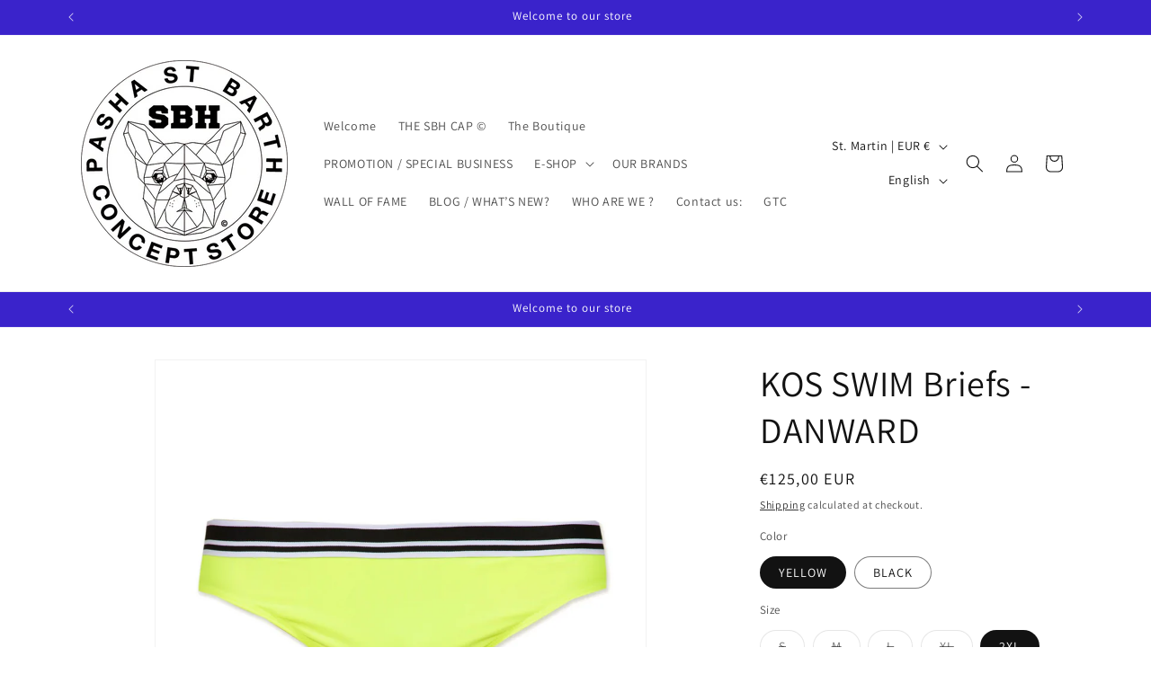

--- FILE ---
content_type: text/html; charset=utf-8
request_url: https://www.pasha-stbarth.com/en/products/swimbrief-kos
body_size: 53376
content:
<!doctype html>
<html class="js" lang="en">
  <head>
    <meta charset="utf-8">
    <meta http-equiv="X-UA-Compatible" content="IE=edge">
    <meta name="viewport" content="width=device-width,initial-scale=1">
    <meta name="theme-color" content="">
    <link rel="canonical" href="https://www.pasha-stbarth.com/en/products/swimbrief-kos"><link rel="icon" type="image/png" href="//www.pasha-stbarth.com/cdn/shop/files/favicon-blanc.png?crop=center&height=32&v=1694897958&width=32"><link rel="preconnect" href="https://fonts.shopifycdn.com" crossorigin><!-- Air Reviews Script -->
 

    
    
    
    
  










<script>
  const AIR_REVIEWS = {};
  AIR_REVIEWS.product = {"id":8600812814635,"title":"KOS SWIM Briefs - DANWARD","handle":"swimbrief-kos","description":"Named after a Greek island in the Aegean Sea, this brief is the ultimate sun suit. Its construction is super light and simple and the coverage is minimal. In designing this style, we paired the best lycra on the market with our signature stretch strap. There's no drawstring to cause puckering, so the look is clean and graphic. It's the perfect costume to wear under your shorts, always ready to pull on for some serious rays. Better to have some colors on hand.\u003cbr data-mce-fragment=\"1\"\u003e\u003cbr data-mce-fragment=\"1\"\u003e • Quick-drying Lycra with exceptional shape retention and breathability\u003cbr data-mce-fragment=\"1\"\u003e • The two-tone strap is made of nylon • Lined for more discretion\u003cbr data-mce-fragment=\"1\"\u003e • These shorts have a side length of 6 cm 2.5''\u003cbr data-mce-fragment=\"1\"\u003e • Chlorine and UV resistant up to UPF +50\u003cbr data-mce-fragment=\"1\"\u003e • Internal hanging loop to protect garment while drying\u003cbr data-mce-fragment=\"1\"\u003e • Delivered in a personalized and reusable waterproof packaging\u003cbr data-mce-fragment=\"1\"\u003e • Designed and made in Italy\u003cbr data-mce-fragment=\"1\"\u003e \u003cbr data-mce-fragment=\"1\"\u003eThe model wears a size M and is 185 cm tall | 6'1''\u003cbr data-mce-fragment=\"1\"\u003e\u003cbr data-mce-fragment=\"1\"\u003e Composition: 78% POLYESTER 22% ELASTANE Pouch: 100% POLYURETHANE","published_at":"2023-08-28T17:32:09-04:00","created_at":"2023-08-24T10:50:13-04:00","vendor":"DANWARD","type":"SWIM BRIEFS","tags":[],"price":12500,"price_min":12500,"price_max":12500,"available":true,"price_varies":false,"compare_at_price":null,"compare_at_price_min":0,"compare_at_price_max":0,"compare_at_price_varies":false,"variants":[{"id":46627886465323,"title":"S \/ YELLOW","option1":"YELLOW","option2":"S","option3":null,"sku":"","requires_shipping":true,"taxable":false,"featured_image":{"id":42314611491115,"product_id":8600812814635,"position":1,"created_at":"2023-08-24T16:18:39-04:00","updated_at":"2023-08-24T16:18:41-04:00","alt":null,"width":2026,"height":2034,"src":"\/\/www.pasha-stbarth.com\/cdn\/shop\/files\/Captured_ecran2023-08-24a16.17.58.png?v=1692908321","variant_ids":[46627886465323,46627886530859,46627886596395,46627886661931,46627886727467]},"available":false,"name":"KOS SWIM Briefs - DANWARD - S \/ YELLOW","public_title":"S \/ YELLOW","options":["YELLOW","S"],"price":12500,"weight":100,"compare_at_price":null,"inventory_management":"shopify","barcode":"2201178556346","featured_media":{"alt":null,"id":34700827427115,"position":1,"preview_image":{"aspect_ratio":0.996,"height":2034,"width":2026,"src":"\/\/www.pasha-stbarth.com\/cdn\/shop\/files\/Captured_ecran2023-08-24a16.17.58.png?v=1692908321"}},"requires_selling_plan":false,"selling_plan_allocations":[]},{"id":46627886530859,"title":"M \/ YELLOW","option1":"YELLOW","option2":"M","option3":null,"sku":"","requires_shipping":true,"taxable":false,"featured_image":{"id":42314611491115,"product_id":8600812814635,"position":1,"created_at":"2023-08-24T16:18:39-04:00","updated_at":"2023-08-24T16:18:41-04:00","alt":null,"width":2026,"height":2034,"src":"\/\/www.pasha-stbarth.com\/cdn\/shop\/files\/Captured_ecran2023-08-24a16.17.58.png?v=1692908321","variant_ids":[46627886465323,46627886530859,46627886596395,46627886661931,46627886727467]},"available":false,"name":"KOS SWIM Briefs - DANWARD - M \/ YELLOW","public_title":"M \/ YELLOW","options":["YELLOW","M"],"price":12500,"weight":100,"compare_at_price":null,"inventory_management":"shopify","barcode":"2201178556353","featured_media":{"alt":null,"id":34700827427115,"position":1,"preview_image":{"aspect_ratio":0.996,"height":2034,"width":2026,"src":"\/\/www.pasha-stbarth.com\/cdn\/shop\/files\/Captured_ecran2023-08-24a16.17.58.png?v=1692908321"}},"requires_selling_plan":false,"selling_plan_allocations":[]},{"id":46627886596395,"title":"L \/ YELLOW","option1":"YELLOW","option2":"L","option3":null,"sku":"","requires_shipping":true,"taxable":false,"featured_image":{"id":42314611491115,"product_id":8600812814635,"position":1,"created_at":"2023-08-24T16:18:39-04:00","updated_at":"2023-08-24T16:18:41-04:00","alt":null,"width":2026,"height":2034,"src":"\/\/www.pasha-stbarth.com\/cdn\/shop\/files\/Captured_ecran2023-08-24a16.17.58.png?v=1692908321","variant_ids":[46627886465323,46627886530859,46627886596395,46627886661931,46627886727467]},"available":false,"name":"KOS SWIM Briefs - DANWARD - L \/ YELLOW","public_title":"L \/ YELLOW","options":["YELLOW","L"],"price":12500,"weight":100,"compare_at_price":null,"inventory_management":"shopify","barcode":"2201178556360","featured_media":{"alt":null,"id":34700827427115,"position":1,"preview_image":{"aspect_ratio":0.996,"height":2034,"width":2026,"src":"\/\/www.pasha-stbarth.com\/cdn\/shop\/files\/Captured_ecran2023-08-24a16.17.58.png?v=1692908321"}},"requires_selling_plan":false,"selling_plan_allocations":[]},{"id":46627886661931,"title":"XL \/ YELLOW","option1":"YELLOW","option2":"XL","option3":null,"sku":"","requires_shipping":true,"taxable":false,"featured_image":{"id":42314611491115,"product_id":8600812814635,"position":1,"created_at":"2023-08-24T16:18:39-04:00","updated_at":"2023-08-24T16:18:41-04:00","alt":null,"width":2026,"height":2034,"src":"\/\/www.pasha-stbarth.com\/cdn\/shop\/files\/Captured_ecran2023-08-24a16.17.58.png?v=1692908321","variant_ids":[46627886465323,46627886530859,46627886596395,46627886661931,46627886727467]},"available":false,"name":"KOS SWIM Briefs - DANWARD - XL \/ YELLOW","public_title":"XL \/ YELLOW","options":["YELLOW","XL"],"price":12500,"weight":100,"compare_at_price":null,"inventory_management":"shopify","barcode":"2201178556377","featured_media":{"alt":null,"id":34700827427115,"position":1,"preview_image":{"aspect_ratio":0.996,"height":2034,"width":2026,"src":"\/\/www.pasha-stbarth.com\/cdn\/shop\/files\/Captured_ecran2023-08-24a16.17.58.png?v=1692908321"}},"requires_selling_plan":false,"selling_plan_allocations":[]},{"id":46627886727467,"title":"XXL \/ YELLOW","option1":"YELLOW","option2":"2XL","option3":null,"sku":"","requires_shipping":true,"taxable":false,"featured_image":{"id":42314611491115,"product_id":8600812814635,"position":1,"created_at":"2023-08-24T16:18:39-04:00","updated_at":"2023-08-24T16:18:41-04:00","alt":null,"width":2026,"height":2034,"src":"\/\/www.pasha-stbarth.com\/cdn\/shop\/files\/Captured_ecran2023-08-24a16.17.58.png?v=1692908321","variant_ids":[46627886465323,46627886530859,46627886596395,46627886661931,46627886727467]},"available":true,"name":"KOS SWIM Briefs - DANWARD - XXL \/ YELLOW","public_title":"XXL \/ YELLOW","options":["YELLOW","2XL"],"price":12500,"weight":100,"compare_at_price":null,"inventory_management":"shopify","barcode":"2201178556384","featured_media":{"alt":null,"id":34700827427115,"position":1,"preview_image":{"aspect_ratio":0.996,"height":2034,"width":2026,"src":"\/\/www.pasha-stbarth.com\/cdn\/shop\/files\/Captured_ecran2023-08-24a16.17.58.png?v=1692908321"}},"requires_selling_plan":false,"selling_plan_allocations":[]},{"id":46627886498091,"title":"S \/ BLACK","option1":"BLACK","option2":"S","option3":null,"sku":"","requires_shipping":true,"taxable":false,"featured_image":{"id":42314626072875,"product_id":8600812814635,"position":5,"created_at":"2023-08-24T16:19:24-04:00","updated_at":"2023-08-24T16:19:25-04:00","alt":null,"width":2026,"height":2024,"src":"\/\/www.pasha-stbarth.com\/cdn\/shop\/files\/Captured_ecran2023-08-24a16.18.53.png?v=1692908365","variant_ids":[46627886498091,46627886563627,46627886629163,46627886694699,46627886760235]},"available":true,"name":"KOS SWIM Briefs - DANWARD - S \/ BLACK","public_title":"S \/ BLACK","options":["BLACK","S"],"price":12500,"weight":100,"compare_at_price":null,"inventory_management":"shopify","barcode":"2201178556285","featured_media":{"alt":null,"id":34700842336555,"position":5,"preview_image":{"aspect_ratio":1.001,"height":2024,"width":2026,"src":"\/\/www.pasha-stbarth.com\/cdn\/shop\/files\/Captured_ecran2023-08-24a16.18.53.png?v=1692908365"}},"requires_selling_plan":false,"selling_plan_allocations":[]},{"id":46627886563627,"title":"M \/ BLACK","option1":"BLACK","option2":"M","option3":null,"sku":"","requires_shipping":true,"taxable":false,"featured_image":{"id":42314626072875,"product_id":8600812814635,"position":5,"created_at":"2023-08-24T16:19:24-04:00","updated_at":"2023-08-24T16:19:25-04:00","alt":null,"width":2026,"height":2024,"src":"\/\/www.pasha-stbarth.com\/cdn\/shop\/files\/Captured_ecran2023-08-24a16.18.53.png?v=1692908365","variant_ids":[46627886498091,46627886563627,46627886629163,46627886694699,46627886760235]},"available":true,"name":"KOS SWIM Briefs - DANWARD - M \/ BLACK","public_title":"M \/ BLACK","options":["BLACK","M"],"price":12500,"weight":100,"compare_at_price":null,"inventory_management":"shopify","barcode":"2201178556292","featured_media":{"alt":null,"id":34700842336555,"position":5,"preview_image":{"aspect_ratio":1.001,"height":2024,"width":2026,"src":"\/\/www.pasha-stbarth.com\/cdn\/shop\/files\/Captured_ecran2023-08-24a16.18.53.png?v=1692908365"}},"requires_selling_plan":false,"selling_plan_allocations":[]},{"id":46627886629163,"title":"L \/ BLACK","option1":"BLACK","option2":"L","option3":null,"sku":"","requires_shipping":true,"taxable":false,"featured_image":{"id":42314626072875,"product_id":8600812814635,"position":5,"created_at":"2023-08-24T16:19:24-04:00","updated_at":"2023-08-24T16:19:25-04:00","alt":null,"width":2026,"height":2024,"src":"\/\/www.pasha-stbarth.com\/cdn\/shop\/files\/Captured_ecran2023-08-24a16.18.53.png?v=1692908365","variant_ids":[46627886498091,46627886563627,46627886629163,46627886694699,46627886760235]},"available":false,"name":"KOS SWIM Briefs - DANWARD - L \/ BLACK","public_title":"L \/ BLACK","options":["BLACK","L"],"price":12500,"weight":100,"compare_at_price":null,"inventory_management":"shopify","barcode":"2201178556308","featured_media":{"alt":null,"id":34700842336555,"position":5,"preview_image":{"aspect_ratio":1.001,"height":2024,"width":2026,"src":"\/\/www.pasha-stbarth.com\/cdn\/shop\/files\/Captured_ecran2023-08-24a16.18.53.png?v=1692908365"}},"requires_selling_plan":false,"selling_plan_allocations":[]},{"id":46627886694699,"title":"XL \/ BLACK","option1":"BLACK","option2":"XL","option3":null,"sku":"","requires_shipping":true,"taxable":false,"featured_image":{"id":42314626072875,"product_id":8600812814635,"position":5,"created_at":"2023-08-24T16:19:24-04:00","updated_at":"2023-08-24T16:19:25-04:00","alt":null,"width":2026,"height":2024,"src":"\/\/www.pasha-stbarth.com\/cdn\/shop\/files\/Captured_ecran2023-08-24a16.18.53.png?v=1692908365","variant_ids":[46627886498091,46627886563627,46627886629163,46627886694699,46627886760235]},"available":true,"name":"KOS SWIM Briefs - DANWARD - XL \/ BLACK","public_title":"XL \/ BLACK","options":["BLACK","XL"],"price":12500,"weight":100,"compare_at_price":null,"inventory_management":"shopify","barcode":"2201178556315","featured_media":{"alt":null,"id":34700842336555,"position":5,"preview_image":{"aspect_ratio":1.001,"height":2024,"width":2026,"src":"\/\/www.pasha-stbarth.com\/cdn\/shop\/files\/Captured_ecran2023-08-24a16.18.53.png?v=1692908365"}},"requires_selling_plan":false,"selling_plan_allocations":[]},{"id":46627886760235,"title":"XXL \/ BLACK","option1":"BLACK","option2":"2XL","option3":null,"sku":"","requires_shipping":true,"taxable":false,"featured_image":{"id":42314626072875,"product_id":8600812814635,"position":5,"created_at":"2023-08-24T16:19:24-04:00","updated_at":"2023-08-24T16:19:25-04:00","alt":null,"width":2026,"height":2024,"src":"\/\/www.pasha-stbarth.com\/cdn\/shop\/files\/Captured_ecran2023-08-24a16.18.53.png?v=1692908365","variant_ids":[46627886498091,46627886563627,46627886629163,46627886694699,46627886760235]},"available":true,"name":"KOS SWIM Briefs - DANWARD - XXL \/ BLACK","public_title":"XXL \/ BLACK","options":["BLACK","2XL"],"price":12500,"weight":100,"compare_at_price":null,"inventory_management":"shopify","barcode":"2201178556322","featured_media":{"alt":null,"id":34700842336555,"position":5,"preview_image":{"aspect_ratio":1.001,"height":2024,"width":2026,"src":"\/\/www.pasha-stbarth.com\/cdn\/shop\/files\/Captured_ecran2023-08-24a16.18.53.png?v=1692908365"}},"requires_selling_plan":false,"selling_plan_allocations":[]}],"images":["\/\/www.pasha-stbarth.com\/cdn\/shop\/files\/Captured_ecran2023-08-24a16.17.58.png?v=1692908321","\/\/www.pasha-stbarth.com\/cdn\/shop\/files\/Captured_ecran2023-08-24a16.18.07.png?v=1692908321","\/\/www.pasha-stbarth.com\/cdn\/shop\/files\/Captured_ecran2023-08-24a16.19.06.png?v=1692908365","\/\/www.pasha-stbarth.com\/cdn\/shop\/files\/Captured_ecran2023-08-24a16.19.00.png?v=1692908366","\/\/www.pasha-stbarth.com\/cdn\/shop\/files\/Captured_ecran2023-08-24a16.18.53.png?v=1692908365"],"featured_image":"\/\/www.pasha-stbarth.com\/cdn\/shop\/files\/Captured_ecran2023-08-24a16.17.58.png?v=1692908321","options":["Color","Size"],"media":[{"alt":null,"id":34700827427115,"position":1,"preview_image":{"aspect_ratio":0.996,"height":2034,"width":2026,"src":"\/\/www.pasha-stbarth.com\/cdn\/shop\/files\/Captured_ecran2023-08-24a16.17.58.png?v=1692908321"},"aspect_ratio":0.996,"height":2034,"media_type":"image","src":"\/\/www.pasha-stbarth.com\/cdn\/shop\/files\/Captured_ecran2023-08-24a16.17.58.png?v=1692908321","width":2026},{"alt":null,"id":34700827459883,"position":2,"preview_image":{"aspect_ratio":0.998,"height":2030,"width":2026,"src":"\/\/www.pasha-stbarth.com\/cdn\/shop\/files\/Captured_ecran2023-08-24a16.18.07.png?v=1692908321"},"aspect_ratio":0.998,"height":2030,"media_type":"image","src":"\/\/www.pasha-stbarth.com\/cdn\/shop\/files\/Captured_ecran2023-08-24a16.18.07.png?v=1692908321","width":2026},{"alt":null,"id":34700842271019,"position":3,"preview_image":{"aspect_ratio":0.997,"height":2038,"width":2032,"src":"\/\/www.pasha-stbarth.com\/cdn\/shop\/files\/Captured_ecran2023-08-24a16.19.06.png?v=1692908365"},"aspect_ratio":0.997,"height":2038,"media_type":"image","src":"\/\/www.pasha-stbarth.com\/cdn\/shop\/files\/Captured_ecran2023-08-24a16.19.06.png?v=1692908365","width":2032},{"alt":null,"id":34700842303787,"position":4,"preview_image":{"aspect_ratio":1.0,"height":2030,"width":2030,"src":"\/\/www.pasha-stbarth.com\/cdn\/shop\/files\/Captured_ecran2023-08-24a16.19.00.png?v=1692908366"},"aspect_ratio":1.0,"height":2030,"media_type":"image","src":"\/\/www.pasha-stbarth.com\/cdn\/shop\/files\/Captured_ecran2023-08-24a16.19.00.png?v=1692908366","width":2030},{"alt":null,"id":34700842336555,"position":5,"preview_image":{"aspect_ratio":1.001,"height":2024,"width":2026,"src":"\/\/www.pasha-stbarth.com\/cdn\/shop\/files\/Captured_ecran2023-08-24a16.18.53.png?v=1692908365"},"aspect_ratio":1.001,"height":2024,"media_type":"image","src":"\/\/www.pasha-stbarth.com\/cdn\/shop\/files\/Captured_ecran2023-08-24a16.18.53.png?v=1692908365","width":2026}],"requires_selling_plan":false,"selling_plan_groups":[],"content":"Named after a Greek island in the Aegean Sea, this brief is the ultimate sun suit. Its construction is super light and simple and the coverage is minimal. In designing this style, we paired the best lycra on the market with our signature stretch strap. There's no drawstring to cause puckering, so the look is clean and graphic. It's the perfect costume to wear under your shorts, always ready to pull on for some serious rays. Better to have some colors on hand.\u003cbr data-mce-fragment=\"1\"\u003e\u003cbr data-mce-fragment=\"1\"\u003e • Quick-drying Lycra with exceptional shape retention and breathability\u003cbr data-mce-fragment=\"1\"\u003e • The two-tone strap is made of nylon • Lined for more discretion\u003cbr data-mce-fragment=\"1\"\u003e • These shorts have a side length of 6 cm 2.5''\u003cbr data-mce-fragment=\"1\"\u003e • Chlorine and UV resistant up to UPF +50\u003cbr data-mce-fragment=\"1\"\u003e • Internal hanging loop to protect garment while drying\u003cbr data-mce-fragment=\"1\"\u003e • Delivered in a personalized and reusable waterproof packaging\u003cbr data-mce-fragment=\"1\"\u003e • Designed and made in Italy\u003cbr data-mce-fragment=\"1\"\u003e \u003cbr data-mce-fragment=\"1\"\u003eThe model wears a size M and is 185 cm tall | 6'1''\u003cbr data-mce-fragment=\"1\"\u003e\u003cbr data-mce-fragment=\"1\"\u003e Composition: 78% POLYESTER 22% ELASTANE Pouch: 100% POLYURETHANE"};
  AIR_REVIEWS.template = "product";
  AIR_REVIEWS.collections = [];
  AIR_REVIEWS.collectionsName = [];
  AIR_REVIEWS.customer = {
    id: null,
    email: null,
    first_name: null,
    last_name: null,
    orders: null
  };
  
  AIR_REVIEWS.collections.push(`673368899967`);
  AIR_REVIEWS.collectionsName.push(`ALL PRODUCTS IN STOCK`);
  
  AIR_REVIEWS.collections.push(`457422700843`);
  AIR_REVIEWS.collectionsName.push(`DANWARD`);
  
  AIR_REVIEWS.collections.push(`457926181163`);
  AIR_REVIEWS.collectionsName.push(`SWIM BRIEFS`);
  
  AIR_REVIEWS.branding = true;
  AIR_REVIEWS.appBlock = true;
  AIR_REVIEWS.shopData = {};
  AIR_REVIEWS.settings = {"reviewBlock":{"twoStarColor":"#E67F22","dateFormat":"mm_dd_yyyy","summaryButton":"Write a review","customPosition":".shopify-payment-button","primaryColor":"#121212","fiveStarColor":"#16A086","preset":0,"oneStarColor":"#E84C3D","threeStarColor":"#F1C40F","isShowBadgeText":false,"buttonTextColor":"#FFFFFF","inlinePosition":"below-product","customPositionDirection":"after","buttonBorderRadius":4,"summaryHeading":"Review","policy":"By submitting, I acknowledge the Privacy and that my reviews will be publicly posted and shared online","emptyStarColor":"#BFBFBF","customCss":"","starIconType":"trustpilot","badgeColor":"#2C6ECB","backgroundColor":"#EDEDED","requiredName":true,"headingColor":"#000000","displayBadge":"after-customer-name","submitTextColor":"#ffffff","singleStarColor":"#16A086","badgeIconType":"badge-circle","layout":"list","starColorType":"single-color","buttonBackgroundColor":"#000000","hasPolicy":true,"submitButtonColor":"#166CE1","advancedSetting":true,"fourStarColor":"#27AE61","requiredEmail":false,"secondaryColor":"#383838","font":"Inter","isEnableBadge":false},"shopDomain":"865d37-2.myshopify.com","allReviewBlock":{"bgColor":"#ffffff","heading":"All reviews page","hideProductThumbnails":"false","maxReview":"20","onlyMedia":"false","onlyPositive":"false","selectedProduct":"","summaryBgColor":"#f8f8f8","useSimpleSummary":"false"},"createdAt":"2023-09-14T18:50:02.229Z","reviewCarouselWidget":{"customPositionHomeDirection":"after","customPositionCatalog":"","showPreview":true,"customPositionProductDirection":"after","carouselHeadingColor":"#000000","carouselMinimumRating":"all-reviews","carouselHeading":"See what our customers said","customPositionProduct":"","customPositionHome":"","enableCarousel":false,"customPositionCatalogDirection":"after"},"reviewWidget":{"customPositionCatalog":"","showOnMobile":true,"showOnHomePage":false,"desktopPosition":"desktop-right","enablePopupReview":false,"hideNoStarRating":false,"minimumRating":"all-reviews","floatButtonLabel":"Our Reviews","enableSidebar":true,"mobilePosition":"mobile-left","showProductPageBlock":true,"showOnProductList":true,"floatBtnIconCustom":"","showPreview":false,"enableStarRating":true,"showCatalogPage":true,"customPositionCatalogDirection":"after","previewType":"star-rating-settings","showProductPage":true,"floatBtnBgColor":"#000000","customPositionProductDirection":"after","floatBtnIcon":"https://imgur.com/ttZVtaG.png","customPositionProduct":"","customProductContainer":"","showOnDesktop":true,"floatBtnTextColor":"#FFFFFF"},"reviewPop":{"minimumRating":"all-reviews","includedPages":"","emptyImageCustom":"","pageShow":[],"excludedPages":"","showOnMobile":true,"emptyImage":"https://cdnapps.avada.io/airReviews/sample-review/empty-product.png","showOnDesktop":true,"desktopPosition":"desktop-bottom-left","enabled":false,"mobilePosition":"mobile-bottom-right","customCss":""},"shopId":"4qxgcTBhIIneKsmUVOnn","generalSetting":{"sortOption":"sortlarest@feedback","amzReviewerOption":"all_reviews","enableCountryFlag":false,"amzPhotoOption":"all_contents","enableAggregateRating":true,"amzSortOption":"recent","ratingOption":"All positive","photoOption":"all","amzRatingOption":"positive","autoSubmitPublish":"disabled"},"allReviewsPage":[],"popReviews":[],"carouselReviews":[],"submitForm":{"isUseDynamicQuestion":false},"hasNextAllReviewsPage":false};
  AIR_REVIEWS.hasStorefrontToken = true;
  AIR_REVIEWS.translations = {"review":"review","reviews":"reviews","See more":"See more","See less":"See less","Recent":"Recent","Highest":"Highest","Lowest":"Lowest","Load more":"Load more","No reviews yet":"No reviews yet","How do you like this item?":"How do you like this item?","Excellent":"Excellent","Good":"Good","Medium":"Medium","Poor":"Poor","Very Bad":"Very Bad","Share your thoughts":"Share your thoughts","Write your feedback":"Write your feedback","Your Information":"Your Information","Your Name":"Your Name","Email":"Email","This is a required field":"This is a required field","Send":"Send","You have reached the file upload limit":"You have reached the file upload limit","Email field is invalid":"Email field is invalid","Review with image":"Review with image","Our Reviews":"Our Reviews","5MB Limit":"5MB Limit","Be the first to write a review":"Be the first to write a review","Submit":"Submit","Submitted":"Submitted","Click to review":"Click to review","Tap to review":"Tap to review","Name":"Name","Thank you for your feedback":"Thank you for your feedback","Invalid file type":"Invalid file type","accepted file types: .gif, .jpg, .png.":"accepted file types: .gif, .jpg, .png.","Invalid file size":"Invalid file size","image size should not be more than 5MB.":"image size should not be more than 5MB.","Your Email":"Your Email","Next":"Next","Verified":"Verified"};
  AIR_REVIEWS.productReview = false;
  AIR_REVIEWS.shopLogo = "\/\/www.pasha-stbarth.com\/cdn\/shop\/files\/logo_pasha_concept_store.jpg?v=1692290213";
  AIR_REVIEWS.translationSettings = {};
  AIR_REVIEWS.customerAccountUrl = "https://account.pasha-stbarth.com?locale=en&region_country=MF";
</script>

  <!-- /Air Reviews Script -->

<title>
      KOS SWIM Briefs - DANWARD
 &ndash; PASHA ST BARTH</title>

    
      <meta name="description" content="Named after a Greek island in the Aegean Sea, this brief is the ultimate sun suit. Its construction is super light and simple and the coverage is minimal. In designing this style, we paired the best lycra on the market with our signature stretch strap. There&#39;s no drawstring to cause puckering, so the look is clean and ">
    

    

<meta property="og:site_name" content="PASHA ST BARTH">
<meta property="og:url" content="https://www.pasha-stbarth.com/en/products/swimbrief-kos">
<meta property="og:title" content="KOS SWIM Briefs - DANWARD">
<meta property="og:type" content="product">
<meta property="og:description" content="Named after a Greek island in the Aegean Sea, this brief is the ultimate sun suit. Its construction is super light and simple and the coverage is minimal. In designing this style, we paired the best lycra on the market with our signature stretch strap. There&#39;s no drawstring to cause puckering, so the look is clean and "><meta property="og:image" content="http://www.pasha-stbarth.com/cdn/shop/files/Captured_ecran2023-08-24a16.17.58.png?v=1692908321">
  <meta property="og:image:secure_url" content="https://www.pasha-stbarth.com/cdn/shop/files/Captured_ecran2023-08-24a16.17.58.png?v=1692908321">
  <meta property="og:image:width" content="2026">
  <meta property="og:image:height" content="2034"><meta property="og:price:amount" content="125,00">
  <meta property="og:price:currency" content="EUR"><meta name="twitter:card" content="summary_large_image">
<meta name="twitter:title" content="KOS SWIM Briefs - DANWARD">
<meta name="twitter:description" content="Named after a Greek island in the Aegean Sea, this brief is the ultimate sun suit. Its construction is super light and simple and the coverage is minimal. In designing this style, we paired the best lycra on the market with our signature stretch strap. There&#39;s no drawstring to cause puckering, so the look is clean and ">


    <script src="//www.pasha-stbarth.com/cdn/shop/t/13/assets/constants.js?v=132983761750457495441758917795" defer="defer"></script>
    <script src="//www.pasha-stbarth.com/cdn/shop/t/13/assets/pubsub.js?v=25310214064522200911758917796" defer="defer"></script>
    <script src="//www.pasha-stbarth.com/cdn/shop/t/13/assets/global.js?v=7301445359237545521758917795" defer="defer"></script>
    <script src="//www.pasha-stbarth.com/cdn/shop/t/13/assets/details-disclosure.js?v=13653116266235556501758917795" defer="defer"></script>
    <script src="//www.pasha-stbarth.com/cdn/shop/t/13/assets/details-modal.js?v=25581673532751508451758917795" defer="defer"></script>
    <script src="//www.pasha-stbarth.com/cdn/shop/t/13/assets/search-form.js?v=133129549252120666541758917796" defer="defer"></script><script src="//www.pasha-stbarth.com/cdn/shop/t/13/assets/animations.js?v=88693664871331136111758917794" defer="defer"></script><script>window.performance && window.performance.mark && window.performance.mark('shopify.content_for_header.start');</script><meta name="google-site-verification" content="zsHX3OerQEQPjKhbV_3LLY07Zagua8szFMqbgRgSlDw">
<meta id="shopify-digital-wallet" name="shopify-digital-wallet" content="/81033756971/digital_wallets/dialog">
<meta name="shopify-checkout-api-token" content="6d89e6c868ed45853750972ed8a5853d">
<meta id="in-context-paypal-metadata" data-shop-id="81033756971" data-venmo-supported="false" data-environment="production" data-locale="en_US" data-paypal-v4="true" data-currency="EUR">
<link rel="alternate" hreflang="x-default" href="https://www.pasha-stbarth.com/products/swimbrief-kos">
<link rel="alternate" hreflang="fr" href="https://www.pasha-stbarth.com/products/swimbrief-kos">
<link rel="alternate" hreflang="en" href="https://www.pasha-stbarth.com/en/products/swimbrief-kos">
<link rel="alternate" hreflang="es" href="https://www.pasha-stbarth.com/es/products/swimbrief-kos">
<link rel="alternate" type="application/json+oembed" href="https://www.pasha-stbarth.com/en/products/swimbrief-kos.oembed">
<script async="async" src="/checkouts/internal/preloads.js?locale=en-MF"></script>
<script id="shopify-features" type="application/json">{"accessToken":"6d89e6c868ed45853750972ed8a5853d","betas":["rich-media-storefront-analytics"],"domain":"www.pasha-stbarth.com","predictiveSearch":true,"shopId":81033756971,"locale":"en"}</script>
<script>var Shopify = Shopify || {};
Shopify.shop = "865d37-2.myshopify.com";
Shopify.locale = "en";
Shopify.currency = {"active":"EUR","rate":"1.0"};
Shopify.country = "MF";
Shopify.theme = {"name":"DAWN 15.4 26\/09\/2025","id":184973590911,"schema_name":"Dawn","schema_version":"15.4.0","theme_store_id":887,"role":"main"};
Shopify.theme.handle = "null";
Shopify.theme.style = {"id":null,"handle":null};
Shopify.cdnHost = "www.pasha-stbarth.com/cdn";
Shopify.routes = Shopify.routes || {};
Shopify.routes.root = "/en/";</script>
<script type="module">!function(o){(o.Shopify=o.Shopify||{}).modules=!0}(window);</script>
<script>!function(o){function n(){var o=[];function n(){o.push(Array.prototype.slice.apply(arguments))}return n.q=o,n}var t=o.Shopify=o.Shopify||{};t.loadFeatures=n(),t.autoloadFeatures=n()}(window);</script>
<script id="shop-js-analytics" type="application/json">{"pageType":"product"}</script>
<script defer="defer" async type="module" src="//www.pasha-stbarth.com/cdn/shopifycloud/shop-js/modules/v2/client.init-shop-cart-sync_BT-GjEfc.en.esm.js"></script>
<script defer="defer" async type="module" src="//www.pasha-stbarth.com/cdn/shopifycloud/shop-js/modules/v2/chunk.common_D58fp_Oc.esm.js"></script>
<script defer="defer" async type="module" src="//www.pasha-stbarth.com/cdn/shopifycloud/shop-js/modules/v2/chunk.modal_xMitdFEc.esm.js"></script>
<script type="module">
  await import("//www.pasha-stbarth.com/cdn/shopifycloud/shop-js/modules/v2/client.init-shop-cart-sync_BT-GjEfc.en.esm.js");
await import("//www.pasha-stbarth.com/cdn/shopifycloud/shop-js/modules/v2/chunk.common_D58fp_Oc.esm.js");
await import("//www.pasha-stbarth.com/cdn/shopifycloud/shop-js/modules/v2/chunk.modal_xMitdFEc.esm.js");

  window.Shopify.SignInWithShop?.initShopCartSync?.({"fedCMEnabled":true,"windoidEnabled":true});

</script>
<script>(function() {
  var isLoaded = false;
  function asyncLoad() {
    if (isLoaded) return;
    isLoaded = true;
    var urls = ["\/\/www.powr.io\/powr.js?powr-token=865d37-2.myshopify.com\u0026external-type=shopify\u0026shop=865d37-2.myshopify.com"];
    for (var i = 0; i < urls.length; i++) {
      var s = document.createElement('script');
      s.type = 'text/javascript';
      s.async = true;
      s.src = urls[i];
      var x = document.getElementsByTagName('script')[0];
      x.parentNode.insertBefore(s, x);
    }
  };
  if(window.attachEvent) {
    window.attachEvent('onload', asyncLoad);
  } else {
    window.addEventListener('load', asyncLoad, false);
  }
})();</script>
<script id="__st">var __st={"a":81033756971,"offset":-14400,"reqid":"cc801288-b0f4-4abd-919d-9ad20a028900-1769428160","pageurl":"www.pasha-stbarth.com\/en\/products\/swimbrief-kos","u":"70b24b0b374c","p":"product","rtyp":"product","rid":8600812814635};</script>
<script>window.ShopifyPaypalV4VisibilityTracking = true;</script>
<script id="captcha-bootstrap">!function(){'use strict';const t='contact',e='account',n='new_comment',o=[[t,t],['blogs',n],['comments',n],[t,'customer']],c=[[e,'customer_login'],[e,'guest_login'],[e,'recover_customer_password'],[e,'create_customer']],r=t=>t.map((([t,e])=>`form[action*='/${t}']:not([data-nocaptcha='true']) input[name='form_type'][value='${e}']`)).join(','),a=t=>()=>t?[...document.querySelectorAll(t)].map((t=>t.form)):[];function s(){const t=[...o],e=r(t);return a(e)}const i='password',u='form_key',d=['recaptcha-v3-token','g-recaptcha-response','h-captcha-response',i],f=()=>{try{return window.sessionStorage}catch{return}},m='__shopify_v',_=t=>t.elements[u];function p(t,e,n=!1){try{const o=window.sessionStorage,c=JSON.parse(o.getItem(e)),{data:r}=function(t){const{data:e,action:n}=t;return t[m]||n?{data:e,action:n}:{data:t,action:n}}(c);for(const[e,n]of Object.entries(r))t.elements[e]&&(t.elements[e].value=n);n&&o.removeItem(e)}catch(o){console.error('form repopulation failed',{error:o})}}const l='form_type',E='cptcha';function T(t){t.dataset[E]=!0}const w=window,h=w.document,L='Shopify',v='ce_forms',y='captcha';let A=!1;((t,e)=>{const n=(g='f06e6c50-85a8-45c8-87d0-21a2b65856fe',I='https://cdn.shopify.com/shopifycloud/storefront-forms-hcaptcha/ce_storefront_forms_captcha_hcaptcha.v1.5.2.iife.js',D={infoText:'Protected by hCaptcha',privacyText:'Privacy',termsText:'Terms'},(t,e,n)=>{const o=w[L][v],c=o.bindForm;if(c)return c(t,g,e,D).then(n);var r;o.q.push([[t,g,e,D],n]),r=I,A||(h.body.append(Object.assign(h.createElement('script'),{id:'captcha-provider',async:!0,src:r})),A=!0)});var g,I,D;w[L]=w[L]||{},w[L][v]=w[L][v]||{},w[L][v].q=[],w[L][y]=w[L][y]||{},w[L][y].protect=function(t,e){n(t,void 0,e),T(t)},Object.freeze(w[L][y]),function(t,e,n,w,h,L){const[v,y,A,g]=function(t,e,n){const i=e?o:[],u=t?c:[],d=[...i,...u],f=r(d),m=r(i),_=r(d.filter((([t,e])=>n.includes(e))));return[a(f),a(m),a(_),s()]}(w,h,L),I=t=>{const e=t.target;return e instanceof HTMLFormElement?e:e&&e.form},D=t=>v().includes(t);t.addEventListener('submit',(t=>{const e=I(t);if(!e)return;const n=D(e)&&!e.dataset.hcaptchaBound&&!e.dataset.recaptchaBound,o=_(e),c=g().includes(e)&&(!o||!o.value);(n||c)&&t.preventDefault(),c&&!n&&(function(t){try{if(!f())return;!function(t){const e=f();if(!e)return;const n=_(t);if(!n)return;const o=n.value;o&&e.removeItem(o)}(t);const e=Array.from(Array(32),(()=>Math.random().toString(36)[2])).join('');!function(t,e){_(t)||t.append(Object.assign(document.createElement('input'),{type:'hidden',name:u})),t.elements[u].value=e}(t,e),function(t,e){const n=f();if(!n)return;const o=[...t.querySelectorAll(`input[type='${i}']`)].map((({name:t})=>t)),c=[...d,...o],r={};for(const[a,s]of new FormData(t).entries())c.includes(a)||(r[a]=s);n.setItem(e,JSON.stringify({[m]:1,action:t.action,data:r}))}(t,e)}catch(e){console.error('failed to persist form',e)}}(e),e.submit())}));const S=(t,e)=>{t&&!t.dataset[E]&&(n(t,e.some((e=>e===t))),T(t))};for(const o of['focusin','change'])t.addEventListener(o,(t=>{const e=I(t);D(e)&&S(e,y())}));const B=e.get('form_key'),M=e.get(l),P=B&&M;t.addEventListener('DOMContentLoaded',(()=>{const t=y();if(P)for(const e of t)e.elements[l].value===M&&p(e,B);[...new Set([...A(),...v().filter((t=>'true'===t.dataset.shopifyCaptcha))])].forEach((e=>S(e,t)))}))}(h,new URLSearchParams(w.location.search),n,t,e,['guest_login'])})(!0,!0)}();</script>
<script integrity="sha256-4kQ18oKyAcykRKYeNunJcIwy7WH5gtpwJnB7kiuLZ1E=" data-source-attribution="shopify.loadfeatures" defer="defer" src="//www.pasha-stbarth.com/cdn/shopifycloud/storefront/assets/storefront/load_feature-a0a9edcb.js" crossorigin="anonymous"></script>
<script data-source-attribution="shopify.dynamic_checkout.dynamic.init">var Shopify=Shopify||{};Shopify.PaymentButton=Shopify.PaymentButton||{isStorefrontPortableWallets:!0,init:function(){window.Shopify.PaymentButton.init=function(){};var t=document.createElement("script");t.src="https://www.pasha-stbarth.com/cdn/shopifycloud/portable-wallets/latest/portable-wallets.en.js",t.type="module",document.head.appendChild(t)}};
</script>
<script data-source-attribution="shopify.dynamic_checkout.buyer_consent">
  function portableWalletsHideBuyerConsent(e){var t=document.getElementById("shopify-buyer-consent"),n=document.getElementById("shopify-subscription-policy-button");t&&n&&(t.classList.add("hidden"),t.setAttribute("aria-hidden","true"),n.removeEventListener("click",e))}function portableWalletsShowBuyerConsent(e){var t=document.getElementById("shopify-buyer-consent"),n=document.getElementById("shopify-subscription-policy-button");t&&n&&(t.classList.remove("hidden"),t.removeAttribute("aria-hidden"),n.addEventListener("click",e))}window.Shopify?.PaymentButton&&(window.Shopify.PaymentButton.hideBuyerConsent=portableWalletsHideBuyerConsent,window.Shopify.PaymentButton.showBuyerConsent=portableWalletsShowBuyerConsent);
</script>
<script>
  function portableWalletsCleanup(e){e&&e.src&&console.error("Failed to load portable wallets script "+e.src);var t=document.querySelectorAll("shopify-accelerated-checkout .shopify-payment-button__skeleton, shopify-accelerated-checkout-cart .wallet-cart-button__skeleton"),e=document.getElementById("shopify-buyer-consent");for(let e=0;e<t.length;e++)t[e].remove();e&&e.remove()}function portableWalletsNotLoadedAsModule(e){e instanceof ErrorEvent&&"string"==typeof e.message&&e.message.includes("import.meta")&&"string"==typeof e.filename&&e.filename.includes("portable-wallets")&&(window.removeEventListener("error",portableWalletsNotLoadedAsModule),window.Shopify.PaymentButton.failedToLoad=e,"loading"===document.readyState?document.addEventListener("DOMContentLoaded",window.Shopify.PaymentButton.init):window.Shopify.PaymentButton.init())}window.addEventListener("error",portableWalletsNotLoadedAsModule);
</script>

<script type="module" src="https://www.pasha-stbarth.com/cdn/shopifycloud/portable-wallets/latest/portable-wallets.en.js" onError="portableWalletsCleanup(this)" crossorigin="anonymous"></script>
<script nomodule>
  document.addEventListener("DOMContentLoaded", portableWalletsCleanup);
</script>

<link id="shopify-accelerated-checkout-styles" rel="stylesheet" media="screen" href="https://www.pasha-stbarth.com/cdn/shopifycloud/portable-wallets/latest/accelerated-checkout-backwards-compat.css" crossorigin="anonymous">
<style id="shopify-accelerated-checkout-cart">
        #shopify-buyer-consent {
  margin-top: 1em;
  display: inline-block;
  width: 100%;
}

#shopify-buyer-consent.hidden {
  display: none;
}

#shopify-subscription-policy-button {
  background: none;
  border: none;
  padding: 0;
  text-decoration: underline;
  font-size: inherit;
  cursor: pointer;
}

#shopify-subscription-policy-button::before {
  box-shadow: none;
}

      </style>
<script id="sections-script" data-sections="header" defer="defer" src="//www.pasha-stbarth.com/cdn/shop/t/13/compiled_assets/scripts.js?v=1546"></script>
<script>window.performance && window.performance.mark && window.performance.mark('shopify.content_for_header.end');</script>


    <style data-shopify>
      @font-face {
  font-family: Assistant;
  font-weight: 400;
  font-style: normal;
  font-display: swap;
  src: url("//www.pasha-stbarth.com/cdn/fonts/assistant/assistant_n4.9120912a469cad1cc292572851508ca49d12e768.woff2") format("woff2"),
       url("//www.pasha-stbarth.com/cdn/fonts/assistant/assistant_n4.6e9875ce64e0fefcd3f4446b7ec9036b3ddd2985.woff") format("woff");
}

      @font-face {
  font-family: Assistant;
  font-weight: 700;
  font-style: normal;
  font-display: swap;
  src: url("//www.pasha-stbarth.com/cdn/fonts/assistant/assistant_n7.bf44452348ec8b8efa3aa3068825305886b1c83c.woff2") format("woff2"),
       url("//www.pasha-stbarth.com/cdn/fonts/assistant/assistant_n7.0c887fee83f6b3bda822f1150b912c72da0f7b64.woff") format("woff");
}

      
      
      @font-face {
  font-family: Assistant;
  font-weight: 400;
  font-style: normal;
  font-display: swap;
  src: url("//www.pasha-stbarth.com/cdn/fonts/assistant/assistant_n4.9120912a469cad1cc292572851508ca49d12e768.woff2") format("woff2"),
       url("//www.pasha-stbarth.com/cdn/fonts/assistant/assistant_n4.6e9875ce64e0fefcd3f4446b7ec9036b3ddd2985.woff") format("woff");
}


      
        :root,
        .color-background-1 {
          --color-background: 255,255,255;
        
          --gradient-background: #ffffff;
        

        

        --color-foreground: 18,18,18;
        --color-background-contrast: 191,191,191;
        --color-shadow: 18,18,18;
        --color-button: 18,18,18;
        --color-button-text: 255,255,255;
        --color-secondary-button: 255,255,255;
        --color-secondary-button-text: 18,18,18;
        --color-link: 18,18,18;
        --color-badge-foreground: 18,18,18;
        --color-badge-background: 255,255,255;
        --color-badge-border: 18,18,18;
        --payment-terms-background-color: rgb(255 255 255);
      }
      
        
        .color-background-2 {
          --color-background: 204,218,25;
        
          --gradient-background: #ccda19;
        

        

        --color-foreground: 18,18,18;
        --color-background-contrast: 97,104,12;
        --color-shadow: 18,18,18;
        --color-button: 18,18,18;
        --color-button-text: 243,243,243;
        --color-secondary-button: 204,218,25;
        --color-secondary-button-text: 18,18,18;
        --color-link: 18,18,18;
        --color-badge-foreground: 18,18,18;
        --color-badge-background: 204,218,25;
        --color-badge-border: 18,18,18;
        --payment-terms-background-color: rgb(204 218 25);
      }
      
        
        .color-inverse {
          --color-background: 12,37,78;
        
          --gradient-background: #0c254e;
        

        

        --color-foreground: 255,255,255;
        --color-background-contrast: 15,47,100;
        --color-shadow: 18,18,18;
        --color-button: 255,255,255;
        --color-button-text: 0,0,0;
        --color-secondary-button: 12,37,78;
        --color-secondary-button-text: 255,255,255;
        --color-link: 255,255,255;
        --color-badge-foreground: 255,255,255;
        --color-badge-background: 12,37,78;
        --color-badge-border: 255,255,255;
        --payment-terms-background-color: rgb(12 37 78);
      }
      
        
        .color-accent-1 {
          --color-background: 215,39,39;
        
          --gradient-background: #d72727;
        

        

        --color-foreground: 255,255,255;
        --color-background-contrast: 107,19,19;
        --color-shadow: 18,18,18;
        --color-button: 255,255,255;
        --color-button-text: 18,18,18;
        --color-secondary-button: 215,39,39;
        --color-secondary-button-text: 255,255,255;
        --color-link: 255,255,255;
        --color-badge-foreground: 255,255,255;
        --color-badge-background: 215,39,39;
        --color-badge-border: 255,255,255;
        --payment-terms-background-color: rgb(215 39 39);
      }
      
        
        .color-accent-2 {
          --color-background: 58,35,203;
        
          --gradient-background: #3a23cb;
        

        

        --color-foreground: 255,255,255;
        --color-background-contrast: 69,45,219;
        --color-shadow: 18,18,18;
        --color-button: 255,255,255;
        --color-button-text: 51,79,180;
        --color-secondary-button: 58,35,203;
        --color-secondary-button-text: 255,255,255;
        --color-link: 255,255,255;
        --color-badge-foreground: 255,255,255;
        --color-badge-background: 58,35,203;
        --color-badge-border: 255,255,255;
        --payment-terms-background-color: rgb(58 35 203);
      }
      

      body, .color-background-1, .color-background-2, .color-inverse, .color-accent-1, .color-accent-2 {
        color: rgba(var(--color-foreground), 0.75);
        background-color: rgb(var(--color-background));
      }

      :root {
        --font-body-family: Assistant, sans-serif;
        --font-body-style: normal;
        --font-body-weight: 400;
        --font-body-weight-bold: 700;

        --font-heading-family: Assistant, sans-serif;
        --font-heading-style: normal;
        --font-heading-weight: 400;

        --font-body-scale: 1.0;
        --font-heading-scale: 1.0;

        --media-padding: px;
        --media-border-opacity: 0.05;
        --media-border-width: 1px;
        --media-radius: 0px;
        --media-shadow-opacity: 0.0;
        --media-shadow-horizontal-offset: 0px;
        --media-shadow-vertical-offset: 4px;
        --media-shadow-blur-radius: 5px;
        --media-shadow-visible: 0;

        --page-width: 120rem;
        --page-width-margin: 0rem;

        --product-card-image-padding: 0.0rem;
        --product-card-corner-radius: 0.0rem;
        --product-card-text-alignment: left;
        --product-card-border-width: 0.0rem;
        --product-card-border-opacity: 0.1;
        --product-card-shadow-opacity: 0.0;
        --product-card-shadow-visible: 0;
        --product-card-shadow-horizontal-offset: 0.0rem;
        --product-card-shadow-vertical-offset: 0.4rem;
        --product-card-shadow-blur-radius: 0.5rem;

        --collection-card-image-padding: 0.0rem;
        --collection-card-corner-radius: 0.0rem;
        --collection-card-text-alignment: left;
        --collection-card-border-width: 0.0rem;
        --collection-card-border-opacity: 0.1;
        --collection-card-shadow-opacity: 0.0;
        --collection-card-shadow-visible: 0;
        --collection-card-shadow-horizontal-offset: 0.0rem;
        --collection-card-shadow-vertical-offset: 0.4rem;
        --collection-card-shadow-blur-radius: 0.5rem;

        --blog-card-image-padding: 0.0rem;
        --blog-card-corner-radius: 0.0rem;
        --blog-card-text-alignment: left;
        --blog-card-border-width: 0.0rem;
        --blog-card-border-opacity: 0.1;
        --blog-card-shadow-opacity: 0.0;
        --blog-card-shadow-visible: 0;
        --blog-card-shadow-horizontal-offset: 0.0rem;
        --blog-card-shadow-vertical-offset: 0.4rem;
        --blog-card-shadow-blur-radius: 0.5rem;

        --badge-corner-radius: 4.0rem;

        --popup-border-width: 1px;
        --popup-border-opacity: 0.1;
        --popup-corner-radius: 0px;
        --popup-shadow-opacity: 0.05;
        --popup-shadow-horizontal-offset: 0px;
        --popup-shadow-vertical-offset: 4px;
        --popup-shadow-blur-radius: 5px;

        --drawer-border-width: 1px;
        --drawer-border-opacity: 0.1;
        --drawer-shadow-opacity: 0.0;
        --drawer-shadow-horizontal-offset: 0px;
        --drawer-shadow-vertical-offset: 4px;
        --drawer-shadow-blur-radius: 5px;

        --spacing-sections-desktop: 0px;
        --spacing-sections-mobile: 0px;

        --grid-desktop-vertical-spacing: 8px;
        --grid-desktop-horizontal-spacing: 8px;
        --grid-mobile-vertical-spacing: 4px;
        --grid-mobile-horizontal-spacing: 4px;

        --text-boxes-border-opacity: 0.1;
        --text-boxes-border-width: 0px;
        --text-boxes-radius: 0px;
        --text-boxes-shadow-opacity: 0.0;
        --text-boxes-shadow-visible: 0;
        --text-boxes-shadow-horizontal-offset: 0px;
        --text-boxes-shadow-vertical-offset: 4px;
        --text-boxes-shadow-blur-radius: 5px;

        --buttons-radius: 0px;
        --buttons-radius-outset: 0px;
        --buttons-border-width: 1px;
        --buttons-border-opacity: 1.0;
        --buttons-shadow-opacity: 0.0;
        --buttons-shadow-visible: 0;
        --buttons-shadow-horizontal-offset: 0px;
        --buttons-shadow-vertical-offset: 4px;
        --buttons-shadow-blur-radius: 5px;
        --buttons-border-offset: 0px;

        --inputs-radius: 0px;
        --inputs-border-width: 1px;
        --inputs-border-opacity: 0.55;
        --inputs-shadow-opacity: 0.0;
        --inputs-shadow-horizontal-offset: 0px;
        --inputs-margin-offset: 0px;
        --inputs-shadow-vertical-offset: 4px;
        --inputs-shadow-blur-radius: 5px;
        --inputs-radius-outset: 0px;

        --variant-pills-radius: 40px;
        --variant-pills-border-width: 1px;
        --variant-pills-border-opacity: 0.55;
        --variant-pills-shadow-opacity: 0.0;
        --variant-pills-shadow-horizontal-offset: 0px;
        --variant-pills-shadow-vertical-offset: 4px;
        --variant-pills-shadow-blur-radius: 5px;
      }

      *,
      *::before,
      *::after {
        box-sizing: inherit;
      }

      html {
        box-sizing: border-box;
        font-size: calc(var(--font-body-scale) * 62.5%);
        height: 100%;
      }

      body {
        display: grid;
        grid-template-rows: auto auto 1fr auto;
        grid-template-columns: 100%;
        min-height: 100%;
        margin: 0;
        font-size: 1.5rem;
        letter-spacing: 0.06rem;
        line-height: calc(1 + 0.8 / var(--font-body-scale));
        font-family: var(--font-body-family);
        font-style: var(--font-body-style);
        font-weight: var(--font-body-weight);
      }

      @media screen and (min-width: 750px) {
        body {
          font-size: 1.6rem;
        }
      }
    </style>

    <link href="//www.pasha-stbarth.com/cdn/shop/t/13/assets/base.css?v=159841507637079171801758917794" rel="stylesheet" type="text/css" media="all" />
    <link rel="stylesheet" href="//www.pasha-stbarth.com/cdn/shop/t/13/assets/component-cart-items.css?v=13033300910818915211758917794" media="print" onload="this.media='all'">
      <link rel="preload" as="font" href="//www.pasha-stbarth.com/cdn/fonts/assistant/assistant_n4.9120912a469cad1cc292572851508ca49d12e768.woff2" type="font/woff2" crossorigin>
      

      <link rel="preload" as="font" href="//www.pasha-stbarth.com/cdn/fonts/assistant/assistant_n4.9120912a469cad1cc292572851508ca49d12e768.woff2" type="font/woff2" crossorigin>
      
<link href="//www.pasha-stbarth.com/cdn/shop/t/13/assets/component-localization-form.css?v=170315343355214948141758917795" rel="stylesheet" type="text/css" media="all" />
      <script src="//www.pasha-stbarth.com/cdn/shop/t/13/assets/localization-form.js?v=144176611646395275351758917796" defer="defer"></script><link
        rel="stylesheet"
        href="//www.pasha-stbarth.com/cdn/shop/t/13/assets/component-predictive-search.css?v=118923337488134913561758917795"
        media="print"
        onload="this.media='all'"
      ><script>
      if (Shopify.designMode) {
        document.documentElement.classList.add('shopify-design-mode');
      }
    </script>
  <!-- BEGIN app block: shopify://apps/essential-announcer/blocks/app-embed/93b5429f-c8d6-4c33-ae14-250fd84f361b --><script>
  
    window.essentialAnnouncementConfigs = [];
  
  window.essentialAnnouncementMeta = {
    productCollections: [{"id":673368899967,"handle":"tous-les-produits-en-stock","title":"TOUS LES PRODUITS EN STOCK","updated_at":"2026-01-25T08:36:27-04:00","body_html":"","published_at":"2025-07-05T12:36:21-04:00","sort_order":"best-selling","template_suffix":"","disjunctive":false,"rules":[{"column":"variant_inventory","relation":"greater_than","condition":"0"}],"published_scope":"global"},{"id":457422700843,"handle":"danward","title":"DANWARD","updated_at":"2026-01-24T08:37:14-04:00","body_html":"DANWARD A ÉTÉ CRÉÉE EN 2013 COMME UNE COLLECTION RESORT POUR LES HOMMES À SENSIBILITÉ ÉLEVÉE ET QUI EXIGENT LA QUALITÉ.\u003cbr\u003eAyant conçu pour de nombreuses marques prestigieuses en Europe, DAN a senti le besoin d'une approche plus contemporaine et luxueuse des vêtements de plage pour hommes.\u003cbr\u003eEN TANT QU'EXPERT MULTI-CATÉGORIES FORMÉ DANS LE DOMAINE DE LA MODE, IL SE SENTIT UNIQUEMENT QUALIFIÉ POUR CRÉER UNE SOLUTION COMPLÈTE DE LA TÊTE AUX PIEDS POUR LES HOMMES À LA RECHERCHE D'UNE APPROCHE SOPHISÉE DES VÊTEMENTS DE VACANCES.\u003cbr\u003eLA MARQUE EST RAPIDEMENT DEVENUE UN SUCCES ET A ÉTÉ STOCKÉE PAR LA PLUPART DES GRANDS DÉTAILLANTS À L'INTERNATIONAL.\u003cbr\u003eLES PRODUITS DANWARD SONT CONÇUS ET FABRIQUÉS EN ITALIE","published_at":"2023-08-24T11:36:28-04:00","sort_order":"alpha-asc","template_suffix":"","disjunctive":false,"rules":[{"column":"vendor","relation":"equals","condition":"DANWARD"},{"column":"variant_inventory","relation":"greater_than","condition":"0"}],"published_scope":"global","image":{"created_at":"2023-08-24T11:36:27-04:00","alt":"","width":706,"height":702,"src":"\/\/www.pasha-stbarth.com\/cdn\/shop\/collections\/Capture_d_ecran_2023-08-24_a_11.36.19.png?v=1693259257"}},{"id":457926181163,"handle":"slip-de-bain","title":"SLIP DE BAIN","updated_at":"2026-01-24T08:37:14-04:00","body_html":"","published_at":"2023-08-28T17:10:13-04:00","sort_order":"best-selling","template_suffix":"","disjunctive":false,"rules":[{"column":"type","relation":"equals","condition":"SLIP DE BAIN"}],"published_scope":"global"}],
    productData: {"id":8600812814635,"title":"KOS SWIM Briefs - DANWARD","handle":"swimbrief-kos","description":"Named after a Greek island in the Aegean Sea, this brief is the ultimate sun suit. Its construction is super light and simple and the coverage is minimal. In designing this style, we paired the best lycra on the market with our signature stretch strap. There's no drawstring to cause puckering, so the look is clean and graphic. It's the perfect costume to wear under your shorts, always ready to pull on for some serious rays. Better to have some colors on hand.\u003cbr data-mce-fragment=\"1\"\u003e\u003cbr data-mce-fragment=\"1\"\u003e • Quick-drying Lycra with exceptional shape retention and breathability\u003cbr data-mce-fragment=\"1\"\u003e • The two-tone strap is made of nylon • Lined for more discretion\u003cbr data-mce-fragment=\"1\"\u003e • These shorts have a side length of 6 cm 2.5''\u003cbr data-mce-fragment=\"1\"\u003e • Chlorine and UV resistant up to UPF +50\u003cbr data-mce-fragment=\"1\"\u003e • Internal hanging loop to protect garment while drying\u003cbr data-mce-fragment=\"1\"\u003e • Delivered in a personalized and reusable waterproof packaging\u003cbr data-mce-fragment=\"1\"\u003e • Designed and made in Italy\u003cbr data-mce-fragment=\"1\"\u003e \u003cbr data-mce-fragment=\"1\"\u003eThe model wears a size M and is 185 cm tall | 6'1''\u003cbr data-mce-fragment=\"1\"\u003e\u003cbr data-mce-fragment=\"1\"\u003e Composition: 78% POLYESTER 22% ELASTANE Pouch: 100% POLYURETHANE","published_at":"2023-08-28T17:32:09-04:00","created_at":"2023-08-24T10:50:13-04:00","vendor":"DANWARD","type":"SWIM BRIEFS","tags":[],"price":12500,"price_min":12500,"price_max":12500,"available":true,"price_varies":false,"compare_at_price":null,"compare_at_price_min":0,"compare_at_price_max":0,"compare_at_price_varies":false,"variants":[{"id":46627886465323,"title":"S \/ YELLOW","option1":"YELLOW","option2":"S","option3":null,"sku":"","requires_shipping":true,"taxable":false,"featured_image":{"id":42314611491115,"product_id":8600812814635,"position":1,"created_at":"2023-08-24T16:18:39-04:00","updated_at":"2023-08-24T16:18:41-04:00","alt":null,"width":2026,"height":2034,"src":"\/\/www.pasha-stbarth.com\/cdn\/shop\/files\/Captured_ecran2023-08-24a16.17.58.png?v=1692908321","variant_ids":[46627886465323,46627886530859,46627886596395,46627886661931,46627886727467]},"available":false,"name":"KOS SWIM Briefs - DANWARD - S \/ YELLOW","public_title":"S \/ YELLOW","options":["YELLOW","S"],"price":12500,"weight":100,"compare_at_price":null,"inventory_management":"shopify","barcode":"2201178556346","featured_media":{"alt":null,"id":34700827427115,"position":1,"preview_image":{"aspect_ratio":0.996,"height":2034,"width":2026,"src":"\/\/www.pasha-stbarth.com\/cdn\/shop\/files\/Captured_ecran2023-08-24a16.17.58.png?v=1692908321"}},"requires_selling_plan":false,"selling_plan_allocations":[]},{"id":46627886530859,"title":"M \/ YELLOW","option1":"YELLOW","option2":"M","option3":null,"sku":"","requires_shipping":true,"taxable":false,"featured_image":{"id":42314611491115,"product_id":8600812814635,"position":1,"created_at":"2023-08-24T16:18:39-04:00","updated_at":"2023-08-24T16:18:41-04:00","alt":null,"width":2026,"height":2034,"src":"\/\/www.pasha-stbarth.com\/cdn\/shop\/files\/Captured_ecran2023-08-24a16.17.58.png?v=1692908321","variant_ids":[46627886465323,46627886530859,46627886596395,46627886661931,46627886727467]},"available":false,"name":"KOS SWIM Briefs - DANWARD - M \/ YELLOW","public_title":"M \/ YELLOW","options":["YELLOW","M"],"price":12500,"weight":100,"compare_at_price":null,"inventory_management":"shopify","barcode":"2201178556353","featured_media":{"alt":null,"id":34700827427115,"position":1,"preview_image":{"aspect_ratio":0.996,"height":2034,"width":2026,"src":"\/\/www.pasha-stbarth.com\/cdn\/shop\/files\/Captured_ecran2023-08-24a16.17.58.png?v=1692908321"}},"requires_selling_plan":false,"selling_plan_allocations":[]},{"id":46627886596395,"title":"L \/ YELLOW","option1":"YELLOW","option2":"L","option3":null,"sku":"","requires_shipping":true,"taxable":false,"featured_image":{"id":42314611491115,"product_id":8600812814635,"position":1,"created_at":"2023-08-24T16:18:39-04:00","updated_at":"2023-08-24T16:18:41-04:00","alt":null,"width":2026,"height":2034,"src":"\/\/www.pasha-stbarth.com\/cdn\/shop\/files\/Captured_ecran2023-08-24a16.17.58.png?v=1692908321","variant_ids":[46627886465323,46627886530859,46627886596395,46627886661931,46627886727467]},"available":false,"name":"KOS SWIM Briefs - DANWARD - L \/ YELLOW","public_title":"L \/ YELLOW","options":["YELLOW","L"],"price":12500,"weight":100,"compare_at_price":null,"inventory_management":"shopify","barcode":"2201178556360","featured_media":{"alt":null,"id":34700827427115,"position":1,"preview_image":{"aspect_ratio":0.996,"height":2034,"width":2026,"src":"\/\/www.pasha-stbarth.com\/cdn\/shop\/files\/Captured_ecran2023-08-24a16.17.58.png?v=1692908321"}},"requires_selling_plan":false,"selling_plan_allocations":[]},{"id":46627886661931,"title":"XL \/ YELLOW","option1":"YELLOW","option2":"XL","option3":null,"sku":"","requires_shipping":true,"taxable":false,"featured_image":{"id":42314611491115,"product_id":8600812814635,"position":1,"created_at":"2023-08-24T16:18:39-04:00","updated_at":"2023-08-24T16:18:41-04:00","alt":null,"width":2026,"height":2034,"src":"\/\/www.pasha-stbarth.com\/cdn\/shop\/files\/Captured_ecran2023-08-24a16.17.58.png?v=1692908321","variant_ids":[46627886465323,46627886530859,46627886596395,46627886661931,46627886727467]},"available":false,"name":"KOS SWIM Briefs - DANWARD - XL \/ YELLOW","public_title":"XL \/ YELLOW","options":["YELLOW","XL"],"price":12500,"weight":100,"compare_at_price":null,"inventory_management":"shopify","barcode":"2201178556377","featured_media":{"alt":null,"id":34700827427115,"position":1,"preview_image":{"aspect_ratio":0.996,"height":2034,"width":2026,"src":"\/\/www.pasha-stbarth.com\/cdn\/shop\/files\/Captured_ecran2023-08-24a16.17.58.png?v=1692908321"}},"requires_selling_plan":false,"selling_plan_allocations":[]},{"id":46627886727467,"title":"XXL \/ YELLOW","option1":"YELLOW","option2":"2XL","option3":null,"sku":"","requires_shipping":true,"taxable":false,"featured_image":{"id":42314611491115,"product_id":8600812814635,"position":1,"created_at":"2023-08-24T16:18:39-04:00","updated_at":"2023-08-24T16:18:41-04:00","alt":null,"width":2026,"height":2034,"src":"\/\/www.pasha-stbarth.com\/cdn\/shop\/files\/Captured_ecran2023-08-24a16.17.58.png?v=1692908321","variant_ids":[46627886465323,46627886530859,46627886596395,46627886661931,46627886727467]},"available":true,"name":"KOS SWIM Briefs - DANWARD - XXL \/ YELLOW","public_title":"XXL \/ YELLOW","options":["YELLOW","2XL"],"price":12500,"weight":100,"compare_at_price":null,"inventory_management":"shopify","barcode":"2201178556384","featured_media":{"alt":null,"id":34700827427115,"position":1,"preview_image":{"aspect_ratio":0.996,"height":2034,"width":2026,"src":"\/\/www.pasha-stbarth.com\/cdn\/shop\/files\/Captured_ecran2023-08-24a16.17.58.png?v=1692908321"}},"requires_selling_plan":false,"selling_plan_allocations":[]},{"id":46627886498091,"title":"S \/ BLACK","option1":"BLACK","option2":"S","option3":null,"sku":"","requires_shipping":true,"taxable":false,"featured_image":{"id":42314626072875,"product_id":8600812814635,"position":5,"created_at":"2023-08-24T16:19:24-04:00","updated_at":"2023-08-24T16:19:25-04:00","alt":null,"width":2026,"height":2024,"src":"\/\/www.pasha-stbarth.com\/cdn\/shop\/files\/Captured_ecran2023-08-24a16.18.53.png?v=1692908365","variant_ids":[46627886498091,46627886563627,46627886629163,46627886694699,46627886760235]},"available":true,"name":"KOS SWIM Briefs - DANWARD - S \/ BLACK","public_title":"S \/ BLACK","options":["BLACK","S"],"price":12500,"weight":100,"compare_at_price":null,"inventory_management":"shopify","barcode":"2201178556285","featured_media":{"alt":null,"id":34700842336555,"position":5,"preview_image":{"aspect_ratio":1.001,"height":2024,"width":2026,"src":"\/\/www.pasha-stbarth.com\/cdn\/shop\/files\/Captured_ecran2023-08-24a16.18.53.png?v=1692908365"}},"requires_selling_plan":false,"selling_plan_allocations":[]},{"id":46627886563627,"title":"M \/ BLACK","option1":"BLACK","option2":"M","option3":null,"sku":"","requires_shipping":true,"taxable":false,"featured_image":{"id":42314626072875,"product_id":8600812814635,"position":5,"created_at":"2023-08-24T16:19:24-04:00","updated_at":"2023-08-24T16:19:25-04:00","alt":null,"width":2026,"height":2024,"src":"\/\/www.pasha-stbarth.com\/cdn\/shop\/files\/Captured_ecran2023-08-24a16.18.53.png?v=1692908365","variant_ids":[46627886498091,46627886563627,46627886629163,46627886694699,46627886760235]},"available":true,"name":"KOS SWIM Briefs - DANWARD - M \/ BLACK","public_title":"M \/ BLACK","options":["BLACK","M"],"price":12500,"weight":100,"compare_at_price":null,"inventory_management":"shopify","barcode":"2201178556292","featured_media":{"alt":null,"id":34700842336555,"position":5,"preview_image":{"aspect_ratio":1.001,"height":2024,"width":2026,"src":"\/\/www.pasha-stbarth.com\/cdn\/shop\/files\/Captured_ecran2023-08-24a16.18.53.png?v=1692908365"}},"requires_selling_plan":false,"selling_plan_allocations":[]},{"id":46627886629163,"title":"L \/ BLACK","option1":"BLACK","option2":"L","option3":null,"sku":"","requires_shipping":true,"taxable":false,"featured_image":{"id":42314626072875,"product_id":8600812814635,"position":5,"created_at":"2023-08-24T16:19:24-04:00","updated_at":"2023-08-24T16:19:25-04:00","alt":null,"width":2026,"height":2024,"src":"\/\/www.pasha-stbarth.com\/cdn\/shop\/files\/Captured_ecran2023-08-24a16.18.53.png?v=1692908365","variant_ids":[46627886498091,46627886563627,46627886629163,46627886694699,46627886760235]},"available":false,"name":"KOS SWIM Briefs - DANWARD - L \/ BLACK","public_title":"L \/ BLACK","options":["BLACK","L"],"price":12500,"weight":100,"compare_at_price":null,"inventory_management":"shopify","barcode":"2201178556308","featured_media":{"alt":null,"id":34700842336555,"position":5,"preview_image":{"aspect_ratio":1.001,"height":2024,"width":2026,"src":"\/\/www.pasha-stbarth.com\/cdn\/shop\/files\/Captured_ecran2023-08-24a16.18.53.png?v=1692908365"}},"requires_selling_plan":false,"selling_plan_allocations":[]},{"id":46627886694699,"title":"XL \/ BLACK","option1":"BLACK","option2":"XL","option3":null,"sku":"","requires_shipping":true,"taxable":false,"featured_image":{"id":42314626072875,"product_id":8600812814635,"position":5,"created_at":"2023-08-24T16:19:24-04:00","updated_at":"2023-08-24T16:19:25-04:00","alt":null,"width":2026,"height":2024,"src":"\/\/www.pasha-stbarth.com\/cdn\/shop\/files\/Captured_ecran2023-08-24a16.18.53.png?v=1692908365","variant_ids":[46627886498091,46627886563627,46627886629163,46627886694699,46627886760235]},"available":true,"name":"KOS SWIM Briefs - DANWARD - XL \/ BLACK","public_title":"XL \/ BLACK","options":["BLACK","XL"],"price":12500,"weight":100,"compare_at_price":null,"inventory_management":"shopify","barcode":"2201178556315","featured_media":{"alt":null,"id":34700842336555,"position":5,"preview_image":{"aspect_ratio":1.001,"height":2024,"width":2026,"src":"\/\/www.pasha-stbarth.com\/cdn\/shop\/files\/Captured_ecran2023-08-24a16.18.53.png?v=1692908365"}},"requires_selling_plan":false,"selling_plan_allocations":[]},{"id":46627886760235,"title":"XXL \/ BLACK","option1":"BLACK","option2":"2XL","option3":null,"sku":"","requires_shipping":true,"taxable":false,"featured_image":{"id":42314626072875,"product_id":8600812814635,"position":5,"created_at":"2023-08-24T16:19:24-04:00","updated_at":"2023-08-24T16:19:25-04:00","alt":null,"width":2026,"height":2024,"src":"\/\/www.pasha-stbarth.com\/cdn\/shop\/files\/Captured_ecran2023-08-24a16.18.53.png?v=1692908365","variant_ids":[46627886498091,46627886563627,46627886629163,46627886694699,46627886760235]},"available":true,"name":"KOS SWIM Briefs - DANWARD - XXL \/ BLACK","public_title":"XXL \/ BLACK","options":["BLACK","2XL"],"price":12500,"weight":100,"compare_at_price":null,"inventory_management":"shopify","barcode":"2201178556322","featured_media":{"alt":null,"id":34700842336555,"position":5,"preview_image":{"aspect_ratio":1.001,"height":2024,"width":2026,"src":"\/\/www.pasha-stbarth.com\/cdn\/shop\/files\/Captured_ecran2023-08-24a16.18.53.png?v=1692908365"}},"requires_selling_plan":false,"selling_plan_allocations":[]}],"images":["\/\/www.pasha-stbarth.com\/cdn\/shop\/files\/Captured_ecran2023-08-24a16.17.58.png?v=1692908321","\/\/www.pasha-stbarth.com\/cdn\/shop\/files\/Captured_ecran2023-08-24a16.18.07.png?v=1692908321","\/\/www.pasha-stbarth.com\/cdn\/shop\/files\/Captured_ecran2023-08-24a16.19.06.png?v=1692908365","\/\/www.pasha-stbarth.com\/cdn\/shop\/files\/Captured_ecran2023-08-24a16.19.00.png?v=1692908366","\/\/www.pasha-stbarth.com\/cdn\/shop\/files\/Captured_ecran2023-08-24a16.18.53.png?v=1692908365"],"featured_image":"\/\/www.pasha-stbarth.com\/cdn\/shop\/files\/Captured_ecran2023-08-24a16.17.58.png?v=1692908321","options":["Color","Size"],"media":[{"alt":null,"id":34700827427115,"position":1,"preview_image":{"aspect_ratio":0.996,"height":2034,"width":2026,"src":"\/\/www.pasha-stbarth.com\/cdn\/shop\/files\/Captured_ecran2023-08-24a16.17.58.png?v=1692908321"},"aspect_ratio":0.996,"height":2034,"media_type":"image","src":"\/\/www.pasha-stbarth.com\/cdn\/shop\/files\/Captured_ecran2023-08-24a16.17.58.png?v=1692908321","width":2026},{"alt":null,"id":34700827459883,"position":2,"preview_image":{"aspect_ratio":0.998,"height":2030,"width":2026,"src":"\/\/www.pasha-stbarth.com\/cdn\/shop\/files\/Captured_ecran2023-08-24a16.18.07.png?v=1692908321"},"aspect_ratio":0.998,"height":2030,"media_type":"image","src":"\/\/www.pasha-stbarth.com\/cdn\/shop\/files\/Captured_ecran2023-08-24a16.18.07.png?v=1692908321","width":2026},{"alt":null,"id":34700842271019,"position":3,"preview_image":{"aspect_ratio":0.997,"height":2038,"width":2032,"src":"\/\/www.pasha-stbarth.com\/cdn\/shop\/files\/Captured_ecran2023-08-24a16.19.06.png?v=1692908365"},"aspect_ratio":0.997,"height":2038,"media_type":"image","src":"\/\/www.pasha-stbarth.com\/cdn\/shop\/files\/Captured_ecran2023-08-24a16.19.06.png?v=1692908365","width":2032},{"alt":null,"id":34700842303787,"position":4,"preview_image":{"aspect_ratio":1.0,"height":2030,"width":2030,"src":"\/\/www.pasha-stbarth.com\/cdn\/shop\/files\/Captured_ecran2023-08-24a16.19.00.png?v=1692908366"},"aspect_ratio":1.0,"height":2030,"media_type":"image","src":"\/\/www.pasha-stbarth.com\/cdn\/shop\/files\/Captured_ecran2023-08-24a16.19.00.png?v=1692908366","width":2030},{"alt":null,"id":34700842336555,"position":5,"preview_image":{"aspect_ratio":1.001,"height":2024,"width":2026,"src":"\/\/www.pasha-stbarth.com\/cdn\/shop\/files\/Captured_ecran2023-08-24a16.18.53.png?v=1692908365"},"aspect_ratio":1.001,"height":2024,"media_type":"image","src":"\/\/www.pasha-stbarth.com\/cdn\/shop\/files\/Captured_ecran2023-08-24a16.18.53.png?v=1692908365","width":2026}],"requires_selling_plan":false,"selling_plan_groups":[],"content":"Named after a Greek island in the Aegean Sea, this brief is the ultimate sun suit. Its construction is super light and simple and the coverage is minimal. In designing this style, we paired the best lycra on the market with our signature stretch strap. There's no drawstring to cause puckering, so the look is clean and graphic. It's the perfect costume to wear under your shorts, always ready to pull on for some serious rays. Better to have some colors on hand.\u003cbr data-mce-fragment=\"1\"\u003e\u003cbr data-mce-fragment=\"1\"\u003e • Quick-drying Lycra with exceptional shape retention and breathability\u003cbr data-mce-fragment=\"1\"\u003e • The two-tone strap is made of nylon • Lined for more discretion\u003cbr data-mce-fragment=\"1\"\u003e • These shorts have a side length of 6 cm 2.5''\u003cbr data-mce-fragment=\"1\"\u003e • Chlorine and UV resistant up to UPF +50\u003cbr data-mce-fragment=\"1\"\u003e • Internal hanging loop to protect garment while drying\u003cbr data-mce-fragment=\"1\"\u003e • Delivered in a personalized and reusable waterproof packaging\u003cbr data-mce-fragment=\"1\"\u003e • Designed and made in Italy\u003cbr data-mce-fragment=\"1\"\u003e \u003cbr data-mce-fragment=\"1\"\u003eThe model wears a size M and is 185 cm tall | 6'1''\u003cbr data-mce-fragment=\"1\"\u003e\u003cbr data-mce-fragment=\"1\"\u003e Composition: 78% POLYESTER 22% ELASTANE Pouch: 100% POLYURETHANE"},
    templateName: "product",
    collectionId: null,
  };
</script>

 
<style>
.essential_annoucement_bar_wrapper {display: none;}
</style>


<script src="https://cdn.shopify.com/extensions/019b9d60-ed7c-7464-ac3f-9e23a48d54ca/essential-announcement-bar-74/assets/announcement-bar-essential-apps.js" defer></script>

<!-- END app block --><!-- BEGIN app block: shopify://apps/judge-me-reviews/blocks/judgeme_core/61ccd3b1-a9f2-4160-9fe9-4fec8413e5d8 --><!-- Start of Judge.me Core -->






<link rel="dns-prefetch" href="https://cdnwidget.judge.me">
<link rel="dns-prefetch" href="https://cdn.judge.me">
<link rel="dns-prefetch" href="https://cdn1.judge.me">
<link rel="dns-prefetch" href="https://api.judge.me">

<script data-cfasync='false' class='jdgm-settings-script'>window.jdgmSettings={"pagination":5,"disable_web_reviews":false,"badge_no_review_text":"No reviews","badge_n_reviews_text":"{{ n }} review/reviews","hide_badge_preview_if_no_reviews":true,"badge_hide_text":false,"enforce_center_preview_badge":false,"widget_title":"Customer Reviews","widget_open_form_text":"Write a review","widget_close_form_text":"Cancel review","widget_refresh_page_text":"Refresh page","widget_summary_text":"Based on {{ number_of_reviews }} review/reviews","widget_no_review_text":"Be the first to write a review","widget_name_field_text":"Display name","widget_verified_name_field_text":"Verified Name (public)","widget_name_placeholder_text":"Display name","widget_required_field_error_text":"This field is required.","widget_email_field_text":"Email address","widget_verified_email_field_text":"Verified Email (private, can not be edited)","widget_email_placeholder_text":"Your email address","widget_email_field_error_text":"Please enter a valid email address.","widget_rating_field_text":"Rating","widget_review_title_field_text":"Review Title","widget_review_title_placeholder_text":"Give your review a title","widget_review_body_field_text":"Review content","widget_review_body_placeholder_text":"Start writing here...","widget_pictures_field_text":"Picture/Video (optional)","widget_submit_review_text":"Submit Review","widget_submit_verified_review_text":"Submit Verified Review","widget_submit_success_msg_with_auto_publish":"Thank you! Please refresh the page in a few moments to see your review. You can remove or edit your review by logging into \u003ca href='https://judge.me/login' target='_blank' rel='nofollow noopener'\u003eJudge.me\u003c/a\u003e","widget_submit_success_msg_no_auto_publish":"Thank you! Your review will be published as soon as it is approved by the shop admin. You can remove or edit your review by logging into \u003ca href='https://judge.me/login' target='_blank' rel='nofollow noopener'\u003eJudge.me\u003c/a\u003e","widget_show_default_reviews_out_of_total_text":"Showing {{ n_reviews_shown }} out of {{ n_reviews }} reviews.","widget_show_all_link_text":"Show all","widget_show_less_link_text":"Show less","widget_author_said_text":"{{ reviewer_name }} said:","widget_days_text":"{{ n }} days ago","widget_weeks_text":"{{ n }} week/weeks ago","widget_months_text":"{{ n }} month/months ago","widget_years_text":"{{ n }} year/years ago","widget_yesterday_text":"Yesterday","widget_today_text":"Today","widget_replied_text":"\u003e\u003e {{ shop_name }} replied:","widget_read_more_text":"Read more","widget_reviewer_name_as_initial":"","widget_rating_filter_color":"#fbcd0a","widget_rating_filter_see_all_text":"See all reviews","widget_sorting_most_recent_text":"Most Recent","widget_sorting_highest_rating_text":"Highest Rating","widget_sorting_lowest_rating_text":"Lowest Rating","widget_sorting_with_pictures_text":"Only Pictures","widget_sorting_most_helpful_text":"Most Helpful","widget_open_question_form_text":"Ask a question","widget_reviews_subtab_text":"Reviews","widget_questions_subtab_text":"Questions","widget_question_label_text":"Question","widget_answer_label_text":"Answer","widget_question_placeholder_text":"Write your question here","widget_submit_question_text":"Submit Question","widget_question_submit_success_text":"Thank you for your question! We will notify you once it gets answered.","verified_badge_text":"Verified","verified_badge_bg_color":"","verified_badge_text_color":"","verified_badge_placement":"left-of-reviewer-name","widget_review_max_height":"","widget_hide_border":false,"widget_social_share":false,"widget_thumb":false,"widget_review_location_show":false,"widget_location_format":"","all_reviews_include_out_of_store_products":true,"all_reviews_out_of_store_text":"(out of store)","all_reviews_pagination":100,"all_reviews_product_name_prefix_text":"about","enable_review_pictures":true,"enable_question_anwser":false,"widget_theme":"default","review_date_format":"mm/dd/yyyy","default_sort_method":"most-recent","widget_product_reviews_subtab_text":"Product Reviews","widget_shop_reviews_subtab_text":"Shop Reviews","widget_other_products_reviews_text":"Reviews for other products","widget_store_reviews_subtab_text":"Store reviews","widget_no_store_reviews_text":"This store hasn't received any reviews yet","widget_web_restriction_product_reviews_text":"This product hasn't received any reviews yet","widget_no_items_text":"No items found","widget_show_more_text":"Show more","widget_write_a_store_review_text":"Write a Store Review","widget_other_languages_heading":"Reviews in Other Languages","widget_translate_review_text":"Translate review to {{ language }}","widget_translating_review_text":"Translating...","widget_show_original_translation_text":"Show original ({{ language }})","widget_translate_review_failed_text":"Review couldn't be translated.","widget_translate_review_retry_text":"Retry","widget_translate_review_try_again_later_text":"Try again later","show_product_url_for_grouped_product":false,"widget_sorting_pictures_first_text":"Pictures First","show_pictures_on_all_rev_page_mobile":false,"show_pictures_on_all_rev_page_desktop":false,"floating_tab_hide_mobile_install_preference":false,"floating_tab_button_name":"★ Reviews","floating_tab_title":"Let customers speak for us","floating_tab_button_color":"","floating_tab_button_background_color":"","floating_tab_url":"","floating_tab_url_enabled":false,"floating_tab_tab_style":"text","all_reviews_text_badge_text":"Customers rate us {{ shop.metafields.judgeme.all_reviews_rating | round: 1 }}/5 based on {{ shop.metafields.judgeme.all_reviews_count }} reviews.","all_reviews_text_badge_text_branded_style":"{{ shop.metafields.judgeme.all_reviews_rating | round: 1 }} out of 5 stars based on {{ shop.metafields.judgeme.all_reviews_count }} reviews","is_all_reviews_text_badge_a_link":false,"show_stars_for_all_reviews_text_badge":false,"all_reviews_text_badge_url":"","all_reviews_text_style":"branded","all_reviews_text_color_style":"judgeme_brand_color","all_reviews_text_color":"#108474","all_reviews_text_show_jm_brand":false,"featured_carousel_show_header":true,"featured_carousel_title":"Let customers speak for us","testimonials_carousel_title":"Customers are saying","videos_carousel_title":"Real customer stories","cards_carousel_title":"Customers are saying","featured_carousel_count_text":"from {{ n }} reviews","featured_carousel_add_link_to_all_reviews_page":false,"featured_carousel_url":"","featured_carousel_show_images":true,"featured_carousel_autoslide_interval":5,"featured_carousel_arrows_on_the_sides":false,"featured_carousel_height":250,"featured_carousel_width":80,"featured_carousel_image_size":0,"featured_carousel_image_height":250,"featured_carousel_arrow_color":"#eeeeee","verified_count_badge_style":"branded","verified_count_badge_orientation":"horizontal","verified_count_badge_color_style":"judgeme_brand_color","verified_count_badge_color":"#108474","is_verified_count_badge_a_link":false,"verified_count_badge_url":"","verified_count_badge_show_jm_brand":true,"widget_rating_preset_default":5,"widget_first_sub_tab":"product-reviews","widget_show_histogram":true,"widget_histogram_use_custom_color":false,"widget_pagination_use_custom_color":false,"widget_star_use_custom_color":false,"widget_verified_badge_use_custom_color":false,"widget_write_review_use_custom_color":false,"picture_reminder_submit_button":"Upload Pictures","enable_review_videos":false,"mute_video_by_default":false,"widget_sorting_videos_first_text":"Videos First","widget_review_pending_text":"Pending","featured_carousel_items_for_large_screen":3,"social_share_options_order":"Facebook,Twitter","remove_microdata_snippet":true,"disable_json_ld":false,"enable_json_ld_products":false,"preview_badge_show_question_text":false,"preview_badge_no_question_text":"No questions","preview_badge_n_question_text":"{{ number_of_questions }} question/questions","qa_badge_show_icon":false,"qa_badge_position":"same-row","remove_judgeme_branding":true,"widget_add_search_bar":false,"widget_search_bar_placeholder":"Search","widget_sorting_verified_only_text":"Verified only","featured_carousel_theme":"default","featured_carousel_show_rating":true,"featured_carousel_show_title":true,"featured_carousel_show_body":true,"featured_carousel_show_date":false,"featured_carousel_show_reviewer":true,"featured_carousel_show_product":false,"featured_carousel_header_background_color":"#108474","featured_carousel_header_text_color":"#ffffff","featured_carousel_name_product_separator":"reviewed","featured_carousel_full_star_background":"#108474","featured_carousel_empty_star_background":"#dadada","featured_carousel_vertical_theme_background":"#f9fafb","featured_carousel_verified_badge_enable":true,"featured_carousel_verified_badge_color":"#108474","featured_carousel_border_style":"round","featured_carousel_review_line_length_limit":3,"featured_carousel_more_reviews_button_text":"Read more reviews","featured_carousel_view_product_button_text":"View product","all_reviews_page_load_reviews_on":"scroll","all_reviews_page_load_more_text":"Load More Reviews","disable_fb_tab_reviews":false,"enable_ajax_cdn_cache":false,"widget_advanced_speed_features":5,"widget_public_name_text":"displayed publicly like","default_reviewer_name":"John Smith","default_reviewer_name_has_non_latin":true,"widget_reviewer_anonymous":"Anonymous","medals_widget_title":"Judge.me Review Medals","medals_widget_background_color":"#f9fafb","medals_widget_position":"footer_all_pages","medals_widget_border_color":"#f9fafb","medals_widget_verified_text_position":"left","medals_widget_use_monochromatic_version":false,"medals_widget_elements_color":"#108474","show_reviewer_avatar":true,"widget_invalid_yt_video_url_error_text":"Not a YouTube video URL","widget_max_length_field_error_text":"Please enter no more than {0} characters.","widget_show_country_flag":false,"widget_show_collected_via_shop_app":true,"widget_verified_by_shop_badge_style":"light","widget_verified_by_shop_text":"Verified by Shop","widget_show_photo_gallery":false,"widget_load_with_code_splitting":true,"widget_ugc_install_preference":false,"widget_ugc_title":"Made by us, Shared by you","widget_ugc_subtitle":"Tag us to see your picture featured in our page","widget_ugc_arrows_color":"#ffffff","widget_ugc_primary_button_text":"Buy Now","widget_ugc_primary_button_background_color":"#108474","widget_ugc_primary_button_text_color":"#ffffff","widget_ugc_primary_button_border_width":"0","widget_ugc_primary_button_border_style":"none","widget_ugc_primary_button_border_color":"#108474","widget_ugc_primary_button_border_radius":"25","widget_ugc_secondary_button_text":"Load More","widget_ugc_secondary_button_background_color":"#ffffff","widget_ugc_secondary_button_text_color":"#108474","widget_ugc_secondary_button_border_width":"2","widget_ugc_secondary_button_border_style":"solid","widget_ugc_secondary_button_border_color":"#108474","widget_ugc_secondary_button_border_radius":"25","widget_ugc_reviews_button_text":"View Reviews","widget_ugc_reviews_button_background_color":"#ffffff","widget_ugc_reviews_button_text_color":"#108474","widget_ugc_reviews_button_border_width":"2","widget_ugc_reviews_button_border_style":"solid","widget_ugc_reviews_button_border_color":"#108474","widget_ugc_reviews_button_border_radius":"25","widget_ugc_reviews_button_link_to":"judgeme-reviews-page","widget_ugc_show_post_date":true,"widget_ugc_max_width":"800","widget_rating_metafield_value_type":true,"widget_primary_color":"#17A0C1","widget_enable_secondary_color":false,"widget_secondary_color":"#edf5f5","widget_summary_average_rating_text":"{{ average_rating }} out of 5","widget_media_grid_title":"Customer photos \u0026 videos","widget_media_grid_see_more_text":"See more","widget_round_style":false,"widget_show_product_medals":true,"widget_verified_by_judgeme_text":"Verified by Judge.me","widget_show_store_medals":true,"widget_verified_by_judgeme_text_in_store_medals":"Verified by Judge.me","widget_media_field_exceed_quantity_message":"Sorry, we can only accept {{ max_media }} for one review.","widget_media_field_exceed_limit_message":"{{ file_name }} is too large, please select a {{ media_type }} less than {{ size_limit }}MB.","widget_review_submitted_text":"Review Submitted!","widget_question_submitted_text":"Question Submitted!","widget_close_form_text_question":"Cancel","widget_write_your_answer_here_text":"Write your answer here","widget_enabled_branded_link":true,"widget_show_collected_by_judgeme":false,"widget_reviewer_name_color":"","widget_write_review_text_color":"","widget_write_review_bg_color":"","widget_collected_by_judgeme_text":"collected by Judge.me","widget_pagination_type":"standard","widget_load_more_text":"Load More","widget_load_more_color":"#108474","widget_full_review_text":"Full Review","widget_read_more_reviews_text":"Read More Reviews","widget_read_questions_text":"Read Questions","widget_questions_and_answers_text":"Questions \u0026 Answers","widget_verified_by_text":"Verified by","widget_verified_text":"Verified","widget_number_of_reviews_text":"{{ number_of_reviews }} reviews","widget_back_button_text":"Back","widget_next_button_text":"Next","widget_custom_forms_filter_button":"Filters","custom_forms_style":"horizontal","widget_show_review_information":false,"how_reviews_are_collected":"How reviews are collected?","widget_show_review_keywords":false,"widget_gdpr_statement":"How we use your data: We'll only contact you about the review you left, and only if necessary. By submitting your review, you agree to Judge.me's \u003ca href='https://judge.me/terms' target='_blank' rel='nofollow noopener'\u003eterms\u003c/a\u003e, \u003ca href='https://judge.me/privacy' target='_blank' rel='nofollow noopener'\u003eprivacy\u003c/a\u003e and \u003ca href='https://judge.me/content-policy' target='_blank' rel='nofollow noopener'\u003econtent\u003c/a\u003e policies.","widget_multilingual_sorting_enabled":false,"widget_translate_review_content_enabled":false,"widget_translate_review_content_method":"manual","popup_widget_review_selection":"automatically_with_pictures","popup_widget_round_border_style":true,"popup_widget_show_title":true,"popup_widget_show_body":true,"popup_widget_show_reviewer":false,"popup_widget_show_product":true,"popup_widget_show_pictures":true,"popup_widget_use_review_picture":true,"popup_widget_show_on_home_page":true,"popup_widget_show_on_product_page":true,"popup_widget_show_on_collection_page":true,"popup_widget_show_on_cart_page":true,"popup_widget_position":"bottom_left","popup_widget_first_review_delay":5,"popup_widget_duration":5,"popup_widget_interval":5,"popup_widget_review_count":5,"popup_widget_hide_on_mobile":true,"review_snippet_widget_round_border_style":true,"review_snippet_widget_card_color":"#FFFFFF","review_snippet_widget_slider_arrows_background_color":"#FFFFFF","review_snippet_widget_slider_arrows_color":"#000000","review_snippet_widget_star_color":"#108474","show_product_variant":false,"all_reviews_product_variant_label_text":"Variant: ","widget_show_verified_branding":true,"widget_ai_summary_title":"Customers say","widget_ai_summary_disclaimer":"AI-powered review summary based on recent customer reviews","widget_show_ai_summary":false,"widget_show_ai_summary_bg":false,"widget_show_review_title_input":false,"redirect_reviewers_invited_via_email":"external_form","request_store_review_after_product_review":false,"request_review_other_products_in_order":false,"review_form_color_scheme":"default","review_form_corner_style":"square","review_form_star_color":{},"review_form_text_color":"#333333","review_form_background_color":"#ffffff","review_form_field_background_color":"#fafafa","review_form_button_color":{},"review_form_button_text_color":"#ffffff","review_form_modal_overlay_color":"#000000","review_content_screen_title_text":"How would you rate this product?","review_content_introduction_text":"We would love it if you would share a bit about your experience.","store_review_form_title_text":"How would you rate this store?","store_review_form_introduction_text":"We would love it if you would share a bit about your experience.","show_review_guidance_text":true,"one_star_review_guidance_text":"Poor","five_star_review_guidance_text":"Great","customer_information_screen_title_text":"About you","customer_information_introduction_text":"Please tell us more about you.","custom_questions_screen_title_text":"Your experience in more detail","custom_questions_introduction_text":"Here are a few questions to help us understand more about your experience.","review_submitted_screen_title_text":"Thanks for your review!","review_submitted_screen_thank_you_text":"We are processing it and it will appear on the store soon.","review_submitted_screen_email_verification_text":"Please confirm your email by clicking the link we just sent you. This helps us keep reviews authentic.","review_submitted_request_store_review_text":"Would you like to share your experience of shopping with us?","review_submitted_review_other_products_text":"Would you like to review these products?","store_review_screen_title_text":"Would you like to share your experience of shopping with us?","store_review_introduction_text":"We value your feedback and use it to improve. Please share any thoughts or suggestions you have.","reviewer_media_screen_title_picture_text":"Share a picture","reviewer_media_introduction_picture_text":"Upload a photo to support your review.","reviewer_media_screen_title_video_text":"Share a video","reviewer_media_introduction_video_text":"Upload a video to support your review.","reviewer_media_screen_title_picture_or_video_text":"Share a picture or video","reviewer_media_introduction_picture_or_video_text":"Upload a photo or video to support your review.","reviewer_media_youtube_url_text":"Paste your Youtube URL here","advanced_settings_next_step_button_text":"Next","advanced_settings_close_review_button_text":"Close","modal_write_review_flow":false,"write_review_flow_required_text":"Required","write_review_flow_privacy_message_text":"We respect your privacy.","write_review_flow_anonymous_text":"Post review as anonymous","write_review_flow_visibility_text":"This won't be visible to other customers.","write_review_flow_multiple_selection_help_text":"Select as many as you like","write_review_flow_single_selection_help_text":"Select one option","write_review_flow_required_field_error_text":"This field is required","write_review_flow_invalid_email_error_text":"Please enter a valid email address","write_review_flow_max_length_error_text":"Max. {{ max_length }} characters.","write_review_flow_media_upload_text":"\u003cb\u003eClick to upload\u003c/b\u003e or drag and drop","write_review_flow_gdpr_statement":"We'll only contact you about your review if necessary. By submitting your review, you agree to our \u003ca href='https://judge.me/terms' target='_blank' rel='nofollow noopener'\u003eterms and conditions\u003c/a\u003e and \u003ca href='https://judge.me/privacy' target='_blank' rel='nofollow noopener'\u003eprivacy policy\u003c/a\u003e.","rating_only_reviews_enabled":false,"show_negative_reviews_help_screen":false,"new_review_flow_help_screen_rating_threshold":3,"negative_review_resolution_screen_title_text":"Tell us more","negative_review_resolution_text":"Your experience matters to us. If there were issues with your purchase, we're here to help. Feel free to reach out to us, we'd love the opportunity to make things right.","negative_review_resolution_button_text":"Contact us","negative_review_resolution_proceed_with_review_text":"Leave a review","negative_review_resolution_subject":"Issue with purchase from {{ shop_name }}.{{ order_name }}","preview_badge_collection_page_install_status":false,"widget_review_custom_css":"","preview_badge_custom_css":"","preview_badge_stars_count":"5-stars","featured_carousel_custom_css":"","floating_tab_custom_css":"","all_reviews_widget_custom_css":"","medals_widget_custom_css":"","verified_badge_custom_css":"","all_reviews_text_custom_css":"","transparency_badges_collected_via_store_invite":false,"transparency_badges_from_another_provider":false,"transparency_badges_collected_from_store_visitor":false,"transparency_badges_collected_by_verified_review_provider":false,"transparency_badges_earned_reward":false,"transparency_badges_collected_via_store_invite_text":"Review collected via store invitation","transparency_badges_from_another_provider_text":"Review collected from another provider","transparency_badges_collected_from_store_visitor_text":"Review collected from a store visitor","transparency_badges_written_in_google_text":"Review written in Google","transparency_badges_written_in_etsy_text":"Review written in Etsy","transparency_badges_written_in_shop_app_text":"Review written in Shop App","transparency_badges_earned_reward_text":"Review earned a reward for future purchase","product_review_widget_per_page":10,"widget_store_review_label_text":"Review about the store","checkout_comment_extension_title_on_product_page":"Customer Comments","checkout_comment_extension_num_latest_comment_show":5,"checkout_comment_extension_format":"name_and_timestamp","checkout_comment_customer_name":"last_initial","checkout_comment_comment_notification":true,"preview_badge_collection_page_install_preference":false,"preview_badge_home_page_install_preference":false,"preview_badge_product_page_install_preference":false,"review_widget_install_preference":"","review_carousel_install_preference":false,"floating_reviews_tab_install_preference":"none","verified_reviews_count_badge_install_preference":false,"all_reviews_text_install_preference":false,"review_widget_best_location":false,"judgeme_medals_install_preference":false,"review_widget_revamp_enabled":false,"review_widget_qna_enabled":false,"review_widget_header_theme":"minimal","review_widget_widget_title_enabled":true,"review_widget_header_text_size":"medium","review_widget_header_text_weight":"regular","review_widget_average_rating_style":"compact","review_widget_bar_chart_enabled":true,"review_widget_bar_chart_type":"numbers","review_widget_bar_chart_style":"standard","review_widget_expanded_media_gallery_enabled":false,"review_widget_reviews_section_theme":"standard","review_widget_image_style":"thumbnails","review_widget_review_image_ratio":"square","review_widget_stars_size":"medium","review_widget_verified_badge":"standard_text","review_widget_review_title_text_size":"medium","review_widget_review_text_size":"medium","review_widget_review_text_length":"medium","review_widget_number_of_columns_desktop":3,"review_widget_carousel_transition_speed":5,"review_widget_custom_questions_answers_display":"always","review_widget_button_text_color":"#FFFFFF","review_widget_text_color":"#000000","review_widget_lighter_text_color":"#7B7B7B","review_widget_corner_styling":"soft","review_widget_review_word_singular":"review","review_widget_review_word_plural":"reviews","review_widget_voting_label":"Helpful?","review_widget_shop_reply_label":"Reply from {{ shop_name }}:","review_widget_filters_title":"Filters","qna_widget_question_word_singular":"Question","qna_widget_question_word_plural":"Questions","qna_widget_answer_reply_label":"Answer from {{ answerer_name }}:","qna_content_screen_title_text":"Ask a question about this product","qna_widget_question_required_field_error_text":"Please enter your question.","qna_widget_flow_gdpr_statement":"We'll only contact you about your question if necessary. By submitting your question, you agree to our \u003ca href='https://judge.me/terms' target='_blank' rel='nofollow noopener'\u003eterms and conditions\u003c/a\u003e and \u003ca href='https://judge.me/privacy' target='_blank' rel='nofollow noopener'\u003eprivacy policy\u003c/a\u003e.","qna_widget_question_submitted_text":"Thanks for your question!","qna_widget_close_form_text_question":"Close","qna_widget_question_submit_success_text":"We’ll notify you by email when your question is answered.","all_reviews_widget_v2025_enabled":false,"all_reviews_widget_v2025_header_theme":"default","all_reviews_widget_v2025_widget_title_enabled":true,"all_reviews_widget_v2025_header_text_size":"medium","all_reviews_widget_v2025_header_text_weight":"regular","all_reviews_widget_v2025_average_rating_style":"compact","all_reviews_widget_v2025_bar_chart_enabled":true,"all_reviews_widget_v2025_bar_chart_type":"numbers","all_reviews_widget_v2025_bar_chart_style":"standard","all_reviews_widget_v2025_expanded_media_gallery_enabled":false,"all_reviews_widget_v2025_show_store_medals":true,"all_reviews_widget_v2025_show_photo_gallery":true,"all_reviews_widget_v2025_show_review_keywords":false,"all_reviews_widget_v2025_show_ai_summary":false,"all_reviews_widget_v2025_show_ai_summary_bg":false,"all_reviews_widget_v2025_add_search_bar":false,"all_reviews_widget_v2025_default_sort_method":"most-recent","all_reviews_widget_v2025_reviews_per_page":10,"all_reviews_widget_v2025_reviews_section_theme":"default","all_reviews_widget_v2025_image_style":"thumbnails","all_reviews_widget_v2025_review_image_ratio":"square","all_reviews_widget_v2025_stars_size":"medium","all_reviews_widget_v2025_verified_badge":"bold_badge","all_reviews_widget_v2025_review_title_text_size":"medium","all_reviews_widget_v2025_review_text_size":"medium","all_reviews_widget_v2025_review_text_length":"medium","all_reviews_widget_v2025_number_of_columns_desktop":3,"all_reviews_widget_v2025_carousel_transition_speed":5,"all_reviews_widget_v2025_custom_questions_answers_display":"always","all_reviews_widget_v2025_show_product_variant":false,"all_reviews_widget_v2025_show_reviewer_avatar":true,"all_reviews_widget_v2025_reviewer_name_as_initial":"","all_reviews_widget_v2025_review_location_show":false,"all_reviews_widget_v2025_location_format":"","all_reviews_widget_v2025_show_country_flag":false,"all_reviews_widget_v2025_verified_by_shop_badge_style":"light","all_reviews_widget_v2025_social_share":false,"all_reviews_widget_v2025_social_share_options_order":"Facebook,Twitter,LinkedIn,Pinterest","all_reviews_widget_v2025_pagination_type":"standard","all_reviews_widget_v2025_button_text_color":"#FFFFFF","all_reviews_widget_v2025_text_color":"#000000","all_reviews_widget_v2025_lighter_text_color":"#7B7B7B","all_reviews_widget_v2025_corner_styling":"soft","all_reviews_widget_v2025_title":"Customer reviews","all_reviews_widget_v2025_ai_summary_title":"Customers say about this store","all_reviews_widget_v2025_no_review_text":"Be the first to write a review","platform":"shopify","branding_url":"https://app.judge.me/reviews","branding_text":"Propulsé par Judge.me","locale":"en","reply_name":"PASHA ST BARTH","widget_version":"3.0","footer":true,"autopublish":true,"review_dates":true,"enable_custom_form":false,"shop_locale":"fr","enable_multi_locales_translations":true,"show_review_title_input":false,"review_verification_email_status":"always","can_be_branded":true,"reply_name_text":"PASHA ST BARTH"};</script> <style class='jdgm-settings-style'>.jdgm-xx{left:0}:root{--jdgm-primary-color: #17A0C1;--jdgm-secondary-color: rgba(23,160,193,0.1);--jdgm-star-color: #17A0C1;--jdgm-write-review-text-color: white;--jdgm-write-review-bg-color: #17A0C1;--jdgm-paginate-color: #17A0C1;--jdgm-border-radius: 0;--jdgm-reviewer-name-color: #17A0C1}.jdgm-histogram__bar-content{background-color:#17A0C1}.jdgm-rev[data-verified-buyer=true] .jdgm-rev__icon.jdgm-rev__icon:after,.jdgm-rev__buyer-badge.jdgm-rev__buyer-badge{color:white;background-color:#17A0C1}.jdgm-review-widget--small .jdgm-gallery.jdgm-gallery .jdgm-gallery__thumbnail-link:nth-child(8) .jdgm-gallery__thumbnail-wrapper.jdgm-gallery__thumbnail-wrapper:before{content:"See more"}@media only screen and (min-width: 768px){.jdgm-gallery.jdgm-gallery .jdgm-gallery__thumbnail-link:nth-child(8) .jdgm-gallery__thumbnail-wrapper.jdgm-gallery__thumbnail-wrapper:before{content:"See more"}}.jdgm-prev-badge[data-average-rating='0.00']{display:none !important}.jdgm-author-all-initials{display:none !important}.jdgm-author-last-initial{display:none !important}.jdgm-rev-widg__title{visibility:hidden}.jdgm-rev-widg__summary-text{visibility:hidden}.jdgm-prev-badge__text{visibility:hidden}.jdgm-rev__prod-link-prefix:before{content:'about'}.jdgm-rev__variant-label:before{content:'Variant: '}.jdgm-rev__out-of-store-text:before{content:'(out of store)'}@media only screen and (min-width: 768px){.jdgm-rev__pics .jdgm-rev_all-rev-page-picture-separator,.jdgm-rev__pics .jdgm-rev__product-picture{display:none}}@media only screen and (max-width: 768px){.jdgm-rev__pics .jdgm-rev_all-rev-page-picture-separator,.jdgm-rev__pics .jdgm-rev__product-picture{display:none}}.jdgm-preview-badge[data-template="product"]{display:none !important}.jdgm-preview-badge[data-template="collection"]{display:none !important}.jdgm-preview-badge[data-template="index"]{display:none !important}.jdgm-review-widget[data-from-snippet="true"]{display:none !important}.jdgm-verified-count-badget[data-from-snippet="true"]{display:none !important}.jdgm-carousel-wrapper[data-from-snippet="true"]{display:none !important}.jdgm-all-reviews-text[data-from-snippet="true"]{display:none !important}.jdgm-medals-section[data-from-snippet="true"]{display:none !important}.jdgm-ugc-media-wrapper[data-from-snippet="true"]{display:none !important}.jdgm-rev__transparency-badge[data-badge-type="review_collected_via_store_invitation"]{display:none !important}.jdgm-rev__transparency-badge[data-badge-type="review_collected_from_another_provider"]{display:none !important}.jdgm-rev__transparency-badge[data-badge-type="review_collected_from_store_visitor"]{display:none !important}.jdgm-rev__transparency-badge[data-badge-type="review_written_in_etsy"]{display:none !important}.jdgm-rev__transparency-badge[data-badge-type="review_written_in_google_business"]{display:none !important}.jdgm-rev__transparency-badge[data-badge-type="review_written_in_shop_app"]{display:none !important}.jdgm-rev__transparency-badge[data-badge-type="review_earned_for_future_purchase"]{display:none !important}.jdgm-review-snippet-widget .jdgm-rev-snippet-widget__cards-container .jdgm-rev-snippet-card{border-radius:8px;background:#fff}.jdgm-review-snippet-widget .jdgm-rev-snippet-widget__cards-container .jdgm-rev-snippet-card__rev-rating .jdgm-star{color:#108474}.jdgm-review-snippet-widget .jdgm-rev-snippet-widget__prev-btn,.jdgm-review-snippet-widget .jdgm-rev-snippet-widget__next-btn{border-radius:50%;background:#fff}.jdgm-review-snippet-widget .jdgm-rev-snippet-widget__prev-btn>svg,.jdgm-review-snippet-widget .jdgm-rev-snippet-widget__next-btn>svg{fill:#000}.jdgm-full-rev-modal.rev-snippet-widget .jm-mfp-container .jm-mfp-content,.jdgm-full-rev-modal.rev-snippet-widget .jm-mfp-container .jdgm-full-rev__icon,.jdgm-full-rev-modal.rev-snippet-widget .jm-mfp-container .jdgm-full-rev__pic-img,.jdgm-full-rev-modal.rev-snippet-widget .jm-mfp-container .jdgm-full-rev__reply{border-radius:8px}.jdgm-full-rev-modal.rev-snippet-widget .jm-mfp-container .jdgm-full-rev[data-verified-buyer="true"] .jdgm-full-rev__icon::after{border-radius:8px}.jdgm-full-rev-modal.rev-snippet-widget .jm-mfp-container .jdgm-full-rev .jdgm-rev__buyer-badge{border-radius:calc( 8px / 2 )}.jdgm-full-rev-modal.rev-snippet-widget .jm-mfp-container .jdgm-full-rev .jdgm-full-rev__replier::before{content:'PASHA ST BARTH'}.jdgm-full-rev-modal.rev-snippet-widget .jm-mfp-container .jdgm-full-rev .jdgm-full-rev__product-button{border-radius:calc( 8px * 6 )}
</style> <style class='jdgm-settings-style'></style>

  
  
  
  <style class='jdgm-miracle-styles'>
  @-webkit-keyframes jdgm-spin{0%{-webkit-transform:rotate(0deg);-ms-transform:rotate(0deg);transform:rotate(0deg)}100%{-webkit-transform:rotate(359deg);-ms-transform:rotate(359deg);transform:rotate(359deg)}}@keyframes jdgm-spin{0%{-webkit-transform:rotate(0deg);-ms-transform:rotate(0deg);transform:rotate(0deg)}100%{-webkit-transform:rotate(359deg);-ms-transform:rotate(359deg);transform:rotate(359deg)}}@font-face{font-family:'JudgemeStar';src:url("[data-uri]") format("woff");font-weight:normal;font-style:normal}.jdgm-star{font-family:'JudgemeStar';display:inline !important;text-decoration:none !important;padding:0 4px 0 0 !important;margin:0 !important;font-weight:bold;opacity:1;-webkit-font-smoothing:antialiased;-moz-osx-font-smoothing:grayscale}.jdgm-star:hover{opacity:1}.jdgm-star:last-of-type{padding:0 !important}.jdgm-star.jdgm--on:before{content:"\e000"}.jdgm-star.jdgm--off:before{content:"\e001"}.jdgm-star.jdgm--half:before{content:"\e002"}.jdgm-widget *{margin:0;line-height:1.4;-webkit-box-sizing:border-box;-moz-box-sizing:border-box;box-sizing:border-box;-webkit-overflow-scrolling:touch}.jdgm-hidden{display:none !important;visibility:hidden !important}.jdgm-temp-hidden{display:none}.jdgm-spinner{width:40px;height:40px;margin:auto;border-radius:50%;border-top:2px solid #eee;border-right:2px solid #eee;border-bottom:2px solid #eee;border-left:2px solid #ccc;-webkit-animation:jdgm-spin 0.8s infinite linear;animation:jdgm-spin 0.8s infinite linear}.jdgm-spinner:empty{display:block}.jdgm-prev-badge{display:block !important}

</style>


  
  
   


<script data-cfasync='false' class='jdgm-script'>
!function(e){window.jdgm=window.jdgm||{},jdgm.CDN_HOST="https://cdnwidget.judge.me/",jdgm.CDN_HOST_ALT="https://cdn2.judge.me/cdn/widget_frontend/",jdgm.API_HOST="https://api.judge.me/",jdgm.CDN_BASE_URL="https://cdn.shopify.com/extensions/019beb2a-7cf9-7238-9765-11a892117c03/judgeme-extensions-316/assets/",
jdgm.docReady=function(d){(e.attachEvent?"complete"===e.readyState:"loading"!==e.readyState)?
setTimeout(d,0):e.addEventListener("DOMContentLoaded",d)},jdgm.loadCSS=function(d,t,o,a){
!o&&jdgm.loadCSS.requestedUrls.indexOf(d)>=0||(jdgm.loadCSS.requestedUrls.push(d),
(a=e.createElement("link")).rel="stylesheet",a.class="jdgm-stylesheet",a.media="nope!",
a.href=d,a.onload=function(){this.media="all",t&&setTimeout(t)},e.body.appendChild(a))},
jdgm.loadCSS.requestedUrls=[],jdgm.loadJS=function(e,d){var t=new XMLHttpRequest;
t.onreadystatechange=function(){4===t.readyState&&(Function(t.response)(),d&&d(t.response))},
t.open("GET",e),t.onerror=function(){if(e.indexOf(jdgm.CDN_HOST)===0&&jdgm.CDN_HOST_ALT!==jdgm.CDN_HOST){var f=e.replace(jdgm.CDN_HOST,jdgm.CDN_HOST_ALT);jdgm.loadJS(f,d)}},t.send()},jdgm.docReady((function(){(window.jdgmLoadCSS||e.querySelectorAll(
".jdgm-widget, .jdgm-all-reviews-page").length>0)&&(jdgmSettings.widget_load_with_code_splitting?
parseFloat(jdgmSettings.widget_version)>=3?jdgm.loadCSS(jdgm.CDN_HOST+"widget_v3/base.css"):
jdgm.loadCSS(jdgm.CDN_HOST+"widget/base.css"):jdgm.loadCSS(jdgm.CDN_HOST+"shopify_v2.css"),
jdgm.loadJS(jdgm.CDN_HOST+"loa"+"der.js"))}))}(document);
</script>
<noscript><link rel="stylesheet" type="text/css" media="all" href="https://cdnwidget.judge.me/shopify_v2.css"></noscript>

<!-- BEGIN app snippet: theme_fix_tags --><script>
  (function() {
    var jdgmThemeFixes = null;
    if (!jdgmThemeFixes) return;
    var thisThemeFix = jdgmThemeFixes[Shopify.theme.id];
    if (!thisThemeFix) return;

    if (thisThemeFix.html) {
      document.addEventListener("DOMContentLoaded", function() {
        var htmlDiv = document.createElement('div');
        htmlDiv.classList.add('jdgm-theme-fix-html');
        htmlDiv.innerHTML = thisThemeFix.html;
        document.body.append(htmlDiv);
      });
    };

    if (thisThemeFix.css) {
      var styleTag = document.createElement('style');
      styleTag.classList.add('jdgm-theme-fix-style');
      styleTag.innerHTML = thisThemeFix.css;
      document.head.append(styleTag);
    };

    if (thisThemeFix.js) {
      var scriptTag = document.createElement('script');
      scriptTag.classList.add('jdgm-theme-fix-script');
      scriptTag.innerHTML = thisThemeFix.js;
      document.head.append(scriptTag);
    };
  })();
</script>
<!-- END app snippet -->
<!-- End of Judge.me Core -->



<!-- END app block --><script src="https://cdn.shopify.com/extensions/019beb2a-7cf9-7238-9765-11a892117c03/judgeme-extensions-316/assets/loader.js" type="text/javascript" defer="defer"></script>
<script src="https://cdn.shopify.com/extensions/019b0ca3-aa13-7aa2-a0b4-6cb667a1f6f7/essential-countdown-timer-55/assets/countdown_timer_essential_apps.min.js" type="text/javascript" defer="defer"></script>
<link href="https://cdn.shopify.com/extensions/019be676-a3e2-7f80-a970-dfd284e09496/sbisa-shopify-app-136/assets/app-embed-block.css" rel="stylesheet" type="text/css" media="all">
<link href="https://monorail-edge.shopifysvc.com" rel="dns-prefetch">
<script>(function(){if ("sendBeacon" in navigator && "performance" in window) {try {var session_token_from_headers = performance.getEntriesByType('navigation')[0].serverTiming.find(x => x.name == '_s').description;} catch {var session_token_from_headers = undefined;}var session_cookie_matches = document.cookie.match(/_shopify_s=([^;]*)/);var session_token_from_cookie = session_cookie_matches && session_cookie_matches.length === 2 ? session_cookie_matches[1] : "";var session_token = session_token_from_headers || session_token_from_cookie || "";function handle_abandonment_event(e) {var entries = performance.getEntries().filter(function(entry) {return /monorail-edge.shopifysvc.com/.test(entry.name);});if (!window.abandonment_tracked && entries.length === 0) {window.abandonment_tracked = true;var currentMs = Date.now();var navigation_start = performance.timing.navigationStart;var payload = {shop_id: 81033756971,url: window.location.href,navigation_start,duration: currentMs - navigation_start,session_token,page_type: "product"};window.navigator.sendBeacon("https://monorail-edge.shopifysvc.com/v1/produce", JSON.stringify({schema_id: "online_store_buyer_site_abandonment/1.1",payload: payload,metadata: {event_created_at_ms: currentMs,event_sent_at_ms: currentMs}}));}}window.addEventListener('pagehide', handle_abandonment_event);}}());</script>
<script id="web-pixels-manager-setup">(function e(e,d,r,n,o){if(void 0===o&&(o={}),!Boolean(null===(a=null===(i=window.Shopify)||void 0===i?void 0:i.analytics)||void 0===a?void 0:a.replayQueue)){var i,a;window.Shopify=window.Shopify||{};var t=window.Shopify;t.analytics=t.analytics||{};var s=t.analytics;s.replayQueue=[],s.publish=function(e,d,r){return s.replayQueue.push([e,d,r]),!0};try{self.performance.mark("wpm:start")}catch(e){}var l=function(){var e={modern:/Edge?\/(1{2}[4-9]|1[2-9]\d|[2-9]\d{2}|\d{4,})\.\d+(\.\d+|)|Firefox\/(1{2}[4-9]|1[2-9]\d|[2-9]\d{2}|\d{4,})\.\d+(\.\d+|)|Chrom(ium|e)\/(9{2}|\d{3,})\.\d+(\.\d+|)|(Maci|X1{2}).+ Version\/(15\.\d+|(1[6-9]|[2-9]\d|\d{3,})\.\d+)([,.]\d+|)( \(\w+\)|)( Mobile\/\w+|) Safari\/|Chrome.+OPR\/(9{2}|\d{3,})\.\d+\.\d+|(CPU[ +]OS|iPhone[ +]OS|CPU[ +]iPhone|CPU IPhone OS|CPU iPad OS)[ +]+(15[._]\d+|(1[6-9]|[2-9]\d|\d{3,})[._]\d+)([._]\d+|)|Android:?[ /-](13[3-9]|1[4-9]\d|[2-9]\d{2}|\d{4,})(\.\d+|)(\.\d+|)|Android.+Firefox\/(13[5-9]|1[4-9]\d|[2-9]\d{2}|\d{4,})\.\d+(\.\d+|)|Android.+Chrom(ium|e)\/(13[3-9]|1[4-9]\d|[2-9]\d{2}|\d{4,})\.\d+(\.\d+|)|SamsungBrowser\/([2-9]\d|\d{3,})\.\d+/,legacy:/Edge?\/(1[6-9]|[2-9]\d|\d{3,})\.\d+(\.\d+|)|Firefox\/(5[4-9]|[6-9]\d|\d{3,})\.\d+(\.\d+|)|Chrom(ium|e)\/(5[1-9]|[6-9]\d|\d{3,})\.\d+(\.\d+|)([\d.]+$|.*Safari\/(?![\d.]+ Edge\/[\d.]+$))|(Maci|X1{2}).+ Version\/(10\.\d+|(1[1-9]|[2-9]\d|\d{3,})\.\d+)([,.]\d+|)( \(\w+\)|)( Mobile\/\w+|) Safari\/|Chrome.+OPR\/(3[89]|[4-9]\d|\d{3,})\.\d+\.\d+|(CPU[ +]OS|iPhone[ +]OS|CPU[ +]iPhone|CPU IPhone OS|CPU iPad OS)[ +]+(10[._]\d+|(1[1-9]|[2-9]\d|\d{3,})[._]\d+)([._]\d+|)|Android:?[ /-](13[3-9]|1[4-9]\d|[2-9]\d{2}|\d{4,})(\.\d+|)(\.\d+|)|Mobile Safari.+OPR\/([89]\d|\d{3,})\.\d+\.\d+|Android.+Firefox\/(13[5-9]|1[4-9]\d|[2-9]\d{2}|\d{4,})\.\d+(\.\d+|)|Android.+Chrom(ium|e)\/(13[3-9]|1[4-9]\d|[2-9]\d{2}|\d{4,})\.\d+(\.\d+|)|Android.+(UC? ?Browser|UCWEB|U3)[ /]?(15\.([5-9]|\d{2,})|(1[6-9]|[2-9]\d|\d{3,})\.\d+)\.\d+|SamsungBrowser\/(5\.\d+|([6-9]|\d{2,})\.\d+)|Android.+MQ{2}Browser\/(14(\.(9|\d{2,})|)|(1[5-9]|[2-9]\d|\d{3,})(\.\d+|))(\.\d+|)|K[Aa][Ii]OS\/(3\.\d+|([4-9]|\d{2,})\.\d+)(\.\d+|)/},d=e.modern,r=e.legacy,n=navigator.userAgent;return n.match(d)?"modern":n.match(r)?"legacy":"unknown"}(),u="modern"===l?"modern":"legacy",c=(null!=n?n:{modern:"",legacy:""})[u],f=function(e){return[e.baseUrl,"/wpm","/b",e.hashVersion,"modern"===e.buildTarget?"m":"l",".js"].join("")}({baseUrl:d,hashVersion:r,buildTarget:u}),m=function(e){var d=e.version,r=e.bundleTarget,n=e.surface,o=e.pageUrl,i=e.monorailEndpoint;return{emit:function(e){var a=e.status,t=e.errorMsg,s=(new Date).getTime(),l=JSON.stringify({metadata:{event_sent_at_ms:s},events:[{schema_id:"web_pixels_manager_load/3.1",payload:{version:d,bundle_target:r,page_url:o,status:a,surface:n,error_msg:t},metadata:{event_created_at_ms:s}}]});if(!i)return console&&console.warn&&console.warn("[Web Pixels Manager] No Monorail endpoint provided, skipping logging."),!1;try{return self.navigator.sendBeacon.bind(self.navigator)(i,l)}catch(e){}var u=new XMLHttpRequest;try{return u.open("POST",i,!0),u.setRequestHeader("Content-Type","text/plain"),u.send(l),!0}catch(e){return console&&console.warn&&console.warn("[Web Pixels Manager] Got an unhandled error while logging to Monorail."),!1}}}}({version:r,bundleTarget:l,surface:e.surface,pageUrl:self.location.href,monorailEndpoint:e.monorailEndpoint});try{o.browserTarget=l,function(e){var d=e.src,r=e.async,n=void 0===r||r,o=e.onload,i=e.onerror,a=e.sri,t=e.scriptDataAttributes,s=void 0===t?{}:t,l=document.createElement("script"),u=document.querySelector("head"),c=document.querySelector("body");if(l.async=n,l.src=d,a&&(l.integrity=a,l.crossOrigin="anonymous"),s)for(var f in s)if(Object.prototype.hasOwnProperty.call(s,f))try{l.dataset[f]=s[f]}catch(e){}if(o&&l.addEventListener("load",o),i&&l.addEventListener("error",i),u)u.appendChild(l);else{if(!c)throw new Error("Did not find a head or body element to append the script");c.appendChild(l)}}({src:f,async:!0,onload:function(){if(!function(){var e,d;return Boolean(null===(d=null===(e=window.Shopify)||void 0===e?void 0:e.analytics)||void 0===d?void 0:d.initialized)}()){var d=window.webPixelsManager.init(e)||void 0;if(d){var r=window.Shopify.analytics;r.replayQueue.forEach((function(e){var r=e[0],n=e[1],o=e[2];d.publishCustomEvent(r,n,o)})),r.replayQueue=[],r.publish=d.publishCustomEvent,r.visitor=d.visitor,r.initialized=!0}}},onerror:function(){return m.emit({status:"failed",errorMsg:"".concat(f," has failed to load")})},sri:function(e){var d=/^sha384-[A-Za-z0-9+/=]+$/;return"string"==typeof e&&d.test(e)}(c)?c:"",scriptDataAttributes:o}),m.emit({status:"loading"})}catch(e){m.emit({status:"failed",errorMsg:(null==e?void 0:e.message)||"Unknown error"})}}})({shopId: 81033756971,storefrontBaseUrl: "https://www.pasha-stbarth.com",extensionsBaseUrl: "https://extensions.shopifycdn.com/cdn/shopifycloud/web-pixels-manager",monorailEndpoint: "https://monorail-edge.shopifysvc.com/unstable/produce_batch",surface: "storefront-renderer",enabledBetaFlags: ["2dca8a86"],webPixelsConfigList: [{"id":"1921384831","configuration":"{\"webPixelName\":\"Judge.me\"}","eventPayloadVersion":"v1","runtimeContext":"STRICT","scriptVersion":"34ad157958823915625854214640f0bf","type":"APP","apiClientId":683015,"privacyPurposes":["ANALYTICS"],"dataSharingAdjustments":{"protectedCustomerApprovalScopes":["read_customer_email","read_customer_name","read_customer_personal_data","read_customer_phone"]}},{"id":"769884459","configuration":"{\"config\":\"{\\\"pixel_id\\\":\\\"G-1TWLVXE4ZB\\\",\\\"target_country\\\":\\\"FR\\\",\\\"gtag_events\\\":[{\\\"type\\\":\\\"search\\\",\\\"action_label\\\":[\\\"G-1TWLVXE4ZB\\\",\\\"AW-961697494\\\/zr_HCPf3osMZENatycoD\\\"]},{\\\"type\\\":\\\"begin_checkout\\\",\\\"action_label\\\":[\\\"G-1TWLVXE4ZB\\\",\\\"AW-961697494\\\/gusLCKr4osMZENatycoD\\\"]},{\\\"type\\\":\\\"view_item\\\",\\\"action_label\\\":[\\\"G-1TWLVXE4ZB\\\",\\\"AW-961697494\\\/lEvnCPT3osMZENatycoD\\\",\\\"MC-31W1M17592\\\"]},{\\\"type\\\":\\\"purchase\\\",\\\"action_label\\\":[\\\"G-1TWLVXE4ZB\\\",\\\"AW-961697494\\\/2ZDbCO73osMZENatycoD\\\",\\\"MC-31W1M17592\\\"]},{\\\"type\\\":\\\"page_view\\\",\\\"action_label\\\":[\\\"G-1TWLVXE4ZB\\\",\\\"AW-961697494\\\/EUx2CPH3osMZENatycoD\\\",\\\"MC-31W1M17592\\\"]},{\\\"type\\\":\\\"add_payment_info\\\",\\\"action_label\\\":[\\\"G-1TWLVXE4ZB\\\",\\\"AW-961697494\\\/owWwCK34osMZENatycoD\\\"]},{\\\"type\\\":\\\"add_to_cart\\\",\\\"action_label\\\":[\\\"G-1TWLVXE4ZB\\\",\\\"AW-961697494\\\/iiR4CKf4osMZENatycoD\\\"]}],\\\"enable_monitoring_mode\\\":false}\"}","eventPayloadVersion":"v1","runtimeContext":"OPEN","scriptVersion":"b2a88bafab3e21179ed38636efcd8a93","type":"APP","apiClientId":1780363,"privacyPurposes":[],"dataSharingAdjustments":{"protectedCustomerApprovalScopes":["read_customer_address","read_customer_email","read_customer_name","read_customer_personal_data","read_customer_phone"]}},{"id":"shopify-app-pixel","configuration":"{}","eventPayloadVersion":"v1","runtimeContext":"STRICT","scriptVersion":"0450","apiClientId":"shopify-pixel","type":"APP","privacyPurposes":["ANALYTICS","MARKETING"]},{"id":"shopify-custom-pixel","eventPayloadVersion":"v1","runtimeContext":"LAX","scriptVersion":"0450","apiClientId":"shopify-pixel","type":"CUSTOM","privacyPurposes":["ANALYTICS","MARKETING"]}],isMerchantRequest: false,initData: {"shop":{"name":"PASHA ST BARTH","paymentSettings":{"currencyCode":"EUR"},"myshopifyDomain":"865d37-2.myshopify.com","countryCode":"BL","storefrontUrl":"https:\/\/www.pasha-stbarth.com\/en"},"customer":null,"cart":null,"checkout":null,"productVariants":[{"price":{"amount":125.0,"currencyCode":"EUR"},"product":{"title":"KOS SWIM Briefs - DANWARD","vendor":"DANWARD","id":"8600812814635","untranslatedTitle":"KOS SWIM Briefs - DANWARD","url":"\/en\/products\/swimbrief-kos","type":"SWIM BRIEFS"},"id":"46627886465323","image":{"src":"\/\/www.pasha-stbarth.com\/cdn\/shop\/files\/Captured_ecran2023-08-24a16.17.58.png?v=1692908321"},"sku":"","title":"S \/ YELLOW","untranslatedTitle":"JAUNE \/ S"},{"price":{"amount":125.0,"currencyCode":"EUR"},"product":{"title":"KOS SWIM Briefs - DANWARD","vendor":"DANWARD","id":"8600812814635","untranslatedTitle":"KOS SWIM Briefs - DANWARD","url":"\/en\/products\/swimbrief-kos","type":"SWIM BRIEFS"},"id":"46627886530859","image":{"src":"\/\/www.pasha-stbarth.com\/cdn\/shop\/files\/Captured_ecran2023-08-24a16.17.58.png?v=1692908321"},"sku":"","title":"M \/ YELLOW","untranslatedTitle":"JAUNE \/ M"},{"price":{"amount":125.0,"currencyCode":"EUR"},"product":{"title":"KOS SWIM Briefs - DANWARD","vendor":"DANWARD","id":"8600812814635","untranslatedTitle":"KOS SWIM Briefs - DANWARD","url":"\/en\/products\/swimbrief-kos","type":"SWIM BRIEFS"},"id":"46627886596395","image":{"src":"\/\/www.pasha-stbarth.com\/cdn\/shop\/files\/Captured_ecran2023-08-24a16.17.58.png?v=1692908321"},"sku":"","title":"L \/ YELLOW","untranslatedTitle":"JAUNE \/ L"},{"price":{"amount":125.0,"currencyCode":"EUR"},"product":{"title":"KOS SWIM Briefs - DANWARD","vendor":"DANWARD","id":"8600812814635","untranslatedTitle":"KOS SWIM Briefs - DANWARD","url":"\/en\/products\/swimbrief-kos","type":"SWIM BRIEFS"},"id":"46627886661931","image":{"src":"\/\/www.pasha-stbarth.com\/cdn\/shop\/files\/Captured_ecran2023-08-24a16.17.58.png?v=1692908321"},"sku":"","title":"XL \/ YELLOW","untranslatedTitle":"JAUNE \/ XL"},{"price":{"amount":125.0,"currencyCode":"EUR"},"product":{"title":"KOS SWIM Briefs - DANWARD","vendor":"DANWARD","id":"8600812814635","untranslatedTitle":"KOS SWIM Briefs - DANWARD","url":"\/en\/products\/swimbrief-kos","type":"SWIM BRIEFS"},"id":"46627886727467","image":{"src":"\/\/www.pasha-stbarth.com\/cdn\/shop\/files\/Captured_ecran2023-08-24a16.17.58.png?v=1692908321"},"sku":"","title":"XXL \/ YELLOW","untranslatedTitle":"JAUNE \/ 2XL"},{"price":{"amount":125.0,"currencyCode":"EUR"},"product":{"title":"KOS SWIM Briefs - DANWARD","vendor":"DANWARD","id":"8600812814635","untranslatedTitle":"KOS SWIM Briefs - DANWARD","url":"\/en\/products\/swimbrief-kos","type":"SWIM BRIEFS"},"id":"46627886498091","image":{"src":"\/\/www.pasha-stbarth.com\/cdn\/shop\/files\/Captured_ecran2023-08-24a16.18.53.png?v=1692908365"},"sku":"","title":"S \/ BLACK","untranslatedTitle":"NOIR \/ S"},{"price":{"amount":125.0,"currencyCode":"EUR"},"product":{"title":"KOS SWIM Briefs - DANWARD","vendor":"DANWARD","id":"8600812814635","untranslatedTitle":"KOS SWIM Briefs - DANWARD","url":"\/en\/products\/swimbrief-kos","type":"SWIM BRIEFS"},"id":"46627886563627","image":{"src":"\/\/www.pasha-stbarth.com\/cdn\/shop\/files\/Captured_ecran2023-08-24a16.18.53.png?v=1692908365"},"sku":"","title":"M \/ BLACK","untranslatedTitle":"NOIR \/ M"},{"price":{"amount":125.0,"currencyCode":"EUR"},"product":{"title":"KOS SWIM Briefs - DANWARD","vendor":"DANWARD","id":"8600812814635","untranslatedTitle":"KOS SWIM Briefs - DANWARD","url":"\/en\/products\/swimbrief-kos","type":"SWIM BRIEFS"},"id":"46627886629163","image":{"src":"\/\/www.pasha-stbarth.com\/cdn\/shop\/files\/Captured_ecran2023-08-24a16.18.53.png?v=1692908365"},"sku":"","title":"L \/ BLACK","untranslatedTitle":"NOIR \/ L"},{"price":{"amount":125.0,"currencyCode":"EUR"},"product":{"title":"KOS SWIM Briefs - DANWARD","vendor":"DANWARD","id":"8600812814635","untranslatedTitle":"KOS SWIM Briefs - DANWARD","url":"\/en\/products\/swimbrief-kos","type":"SWIM BRIEFS"},"id":"46627886694699","image":{"src":"\/\/www.pasha-stbarth.com\/cdn\/shop\/files\/Captured_ecran2023-08-24a16.18.53.png?v=1692908365"},"sku":"","title":"XL \/ BLACK","untranslatedTitle":"NOIR \/ XL"},{"price":{"amount":125.0,"currencyCode":"EUR"},"product":{"title":"KOS SWIM Briefs - DANWARD","vendor":"DANWARD","id":"8600812814635","untranslatedTitle":"KOS SWIM Briefs - DANWARD","url":"\/en\/products\/swimbrief-kos","type":"SWIM BRIEFS"},"id":"46627886760235","image":{"src":"\/\/www.pasha-stbarth.com\/cdn\/shop\/files\/Captured_ecran2023-08-24a16.18.53.png?v=1692908365"},"sku":"","title":"XXL \/ BLACK","untranslatedTitle":"NOIR \/ 2XL"}],"purchasingCompany":null},},"https://www.pasha-stbarth.com/cdn","fcfee988w5aeb613cpc8e4bc33m6693e112",{"modern":"","legacy":""},{"shopId":"81033756971","storefrontBaseUrl":"https:\/\/www.pasha-stbarth.com","extensionBaseUrl":"https:\/\/extensions.shopifycdn.com\/cdn\/shopifycloud\/web-pixels-manager","surface":"storefront-renderer","enabledBetaFlags":"[\"2dca8a86\"]","isMerchantRequest":"false","hashVersion":"fcfee988w5aeb613cpc8e4bc33m6693e112","publish":"custom","events":"[[\"page_viewed\",{}],[\"product_viewed\",{\"productVariant\":{\"price\":{\"amount\":125.0,\"currencyCode\":\"EUR\"},\"product\":{\"title\":\"KOS SWIM Briefs - DANWARD\",\"vendor\":\"DANWARD\",\"id\":\"8600812814635\",\"untranslatedTitle\":\"KOS SWIM Briefs - DANWARD\",\"url\":\"\/en\/products\/swimbrief-kos\",\"type\":\"SWIM BRIEFS\"},\"id\":\"46627886727467\",\"image\":{\"src\":\"\/\/www.pasha-stbarth.com\/cdn\/shop\/files\/Captured_ecran2023-08-24a16.17.58.png?v=1692908321\"},\"sku\":\"\",\"title\":\"XXL \/ YELLOW\",\"untranslatedTitle\":\"JAUNE \/ 2XL\"}}]]"});</script><script>
  window.ShopifyAnalytics = window.ShopifyAnalytics || {};
  window.ShopifyAnalytics.meta = window.ShopifyAnalytics.meta || {};
  window.ShopifyAnalytics.meta.currency = 'EUR';
  var meta = {"product":{"id":8600812814635,"gid":"gid:\/\/shopify\/Product\/8600812814635","vendor":"DANWARD","type":"SWIM BRIEFS","handle":"swimbrief-kos","variants":[{"id":46627886465323,"price":12500,"name":"KOS SWIM Briefs - DANWARD - S \/ YELLOW","public_title":"S \/ YELLOW","sku":""},{"id":46627886530859,"price":12500,"name":"KOS SWIM Briefs - DANWARD - M \/ YELLOW","public_title":"M \/ YELLOW","sku":""},{"id":46627886596395,"price":12500,"name":"KOS SWIM Briefs - DANWARD - L \/ YELLOW","public_title":"L \/ YELLOW","sku":""},{"id":46627886661931,"price":12500,"name":"KOS SWIM Briefs - DANWARD - XL \/ YELLOW","public_title":"XL \/ YELLOW","sku":""},{"id":46627886727467,"price":12500,"name":"KOS SWIM Briefs - DANWARD - XXL \/ YELLOW","public_title":"XXL \/ YELLOW","sku":""},{"id":46627886498091,"price":12500,"name":"KOS SWIM Briefs - DANWARD - S \/ BLACK","public_title":"S \/ BLACK","sku":""},{"id":46627886563627,"price":12500,"name":"KOS SWIM Briefs - DANWARD - M \/ BLACK","public_title":"M \/ BLACK","sku":""},{"id":46627886629163,"price":12500,"name":"KOS SWIM Briefs - DANWARD - L \/ BLACK","public_title":"L \/ BLACK","sku":""},{"id":46627886694699,"price":12500,"name":"KOS SWIM Briefs - DANWARD - XL \/ BLACK","public_title":"XL \/ BLACK","sku":""},{"id":46627886760235,"price":12500,"name":"KOS SWIM Briefs - DANWARD - XXL \/ BLACK","public_title":"XXL \/ BLACK","sku":""}],"remote":false},"page":{"pageType":"product","resourceType":"product","resourceId":8600812814635,"requestId":"cc801288-b0f4-4abd-919d-9ad20a028900-1769428160"}};
  for (var attr in meta) {
    window.ShopifyAnalytics.meta[attr] = meta[attr];
  }
</script>
<script class="analytics">
  (function () {
    var customDocumentWrite = function(content) {
      var jquery = null;

      if (window.jQuery) {
        jquery = window.jQuery;
      } else if (window.Checkout && window.Checkout.$) {
        jquery = window.Checkout.$;
      }

      if (jquery) {
        jquery('body').append(content);
      }
    };

    var hasLoggedConversion = function(token) {
      if (token) {
        return document.cookie.indexOf('loggedConversion=' + token) !== -1;
      }
      return false;
    }

    var setCookieIfConversion = function(token) {
      if (token) {
        var twoMonthsFromNow = new Date(Date.now());
        twoMonthsFromNow.setMonth(twoMonthsFromNow.getMonth() + 2);

        document.cookie = 'loggedConversion=' + token + '; expires=' + twoMonthsFromNow;
      }
    }

    var trekkie = window.ShopifyAnalytics.lib = window.trekkie = window.trekkie || [];
    if (trekkie.integrations) {
      return;
    }
    trekkie.methods = [
      'identify',
      'page',
      'ready',
      'track',
      'trackForm',
      'trackLink'
    ];
    trekkie.factory = function(method) {
      return function() {
        var args = Array.prototype.slice.call(arguments);
        args.unshift(method);
        trekkie.push(args);
        return trekkie;
      };
    };
    for (var i = 0; i < trekkie.methods.length; i++) {
      var key = trekkie.methods[i];
      trekkie[key] = trekkie.factory(key);
    }
    trekkie.load = function(config) {
      trekkie.config = config || {};
      trekkie.config.initialDocumentCookie = document.cookie;
      var first = document.getElementsByTagName('script')[0];
      var script = document.createElement('script');
      script.type = 'text/javascript';
      script.onerror = function(e) {
        var scriptFallback = document.createElement('script');
        scriptFallback.type = 'text/javascript';
        scriptFallback.onerror = function(error) {
                var Monorail = {
      produce: function produce(monorailDomain, schemaId, payload) {
        var currentMs = new Date().getTime();
        var event = {
          schema_id: schemaId,
          payload: payload,
          metadata: {
            event_created_at_ms: currentMs,
            event_sent_at_ms: currentMs
          }
        };
        return Monorail.sendRequest("https://" + monorailDomain + "/v1/produce", JSON.stringify(event));
      },
      sendRequest: function sendRequest(endpointUrl, payload) {
        // Try the sendBeacon API
        if (window && window.navigator && typeof window.navigator.sendBeacon === 'function' && typeof window.Blob === 'function' && !Monorail.isIos12()) {
          var blobData = new window.Blob([payload], {
            type: 'text/plain'
          });

          if (window.navigator.sendBeacon(endpointUrl, blobData)) {
            return true;
          } // sendBeacon was not successful

        } // XHR beacon

        var xhr = new XMLHttpRequest();

        try {
          xhr.open('POST', endpointUrl);
          xhr.setRequestHeader('Content-Type', 'text/plain');
          xhr.send(payload);
        } catch (e) {
          console.log(e);
        }

        return false;
      },
      isIos12: function isIos12() {
        return window.navigator.userAgent.lastIndexOf('iPhone; CPU iPhone OS 12_') !== -1 || window.navigator.userAgent.lastIndexOf('iPad; CPU OS 12_') !== -1;
      }
    };
    Monorail.produce('monorail-edge.shopifysvc.com',
      'trekkie_storefront_load_errors/1.1',
      {shop_id: 81033756971,
      theme_id: 184973590911,
      app_name: "storefront",
      context_url: window.location.href,
      source_url: "//www.pasha-stbarth.com/cdn/s/trekkie.storefront.8d95595f799fbf7e1d32231b9a28fd43b70c67d3.min.js"});

        };
        scriptFallback.async = true;
        scriptFallback.src = '//www.pasha-stbarth.com/cdn/s/trekkie.storefront.8d95595f799fbf7e1d32231b9a28fd43b70c67d3.min.js';
        first.parentNode.insertBefore(scriptFallback, first);
      };
      script.async = true;
      script.src = '//www.pasha-stbarth.com/cdn/s/trekkie.storefront.8d95595f799fbf7e1d32231b9a28fd43b70c67d3.min.js';
      first.parentNode.insertBefore(script, first);
    };
    trekkie.load(
      {"Trekkie":{"appName":"storefront","development":false,"defaultAttributes":{"shopId":81033756971,"isMerchantRequest":null,"themeId":184973590911,"themeCityHash":"17865653604796234877","contentLanguage":"en","currency":"EUR","eventMetadataId":"1597ce9e-b51b-4813-8637-5ab03b78042a"},"isServerSideCookieWritingEnabled":true,"monorailRegion":"shop_domain","enabledBetaFlags":["65f19447"]},"Session Attribution":{},"S2S":{"facebookCapiEnabled":false,"source":"trekkie-storefront-renderer","apiClientId":580111}}
    );

    var loaded = false;
    trekkie.ready(function() {
      if (loaded) return;
      loaded = true;

      window.ShopifyAnalytics.lib = window.trekkie;

      var originalDocumentWrite = document.write;
      document.write = customDocumentWrite;
      try { window.ShopifyAnalytics.merchantGoogleAnalytics.call(this); } catch(error) {};
      document.write = originalDocumentWrite;

      window.ShopifyAnalytics.lib.page(null,{"pageType":"product","resourceType":"product","resourceId":8600812814635,"requestId":"cc801288-b0f4-4abd-919d-9ad20a028900-1769428160","shopifyEmitted":true});

      var match = window.location.pathname.match(/checkouts\/(.+)\/(thank_you|post_purchase)/)
      var token = match? match[1]: undefined;
      if (!hasLoggedConversion(token)) {
        setCookieIfConversion(token);
        window.ShopifyAnalytics.lib.track("Viewed Product",{"currency":"EUR","variantId":46627886465323,"productId":8600812814635,"productGid":"gid:\/\/shopify\/Product\/8600812814635","name":"KOS SWIM Briefs - DANWARD - S \/ YELLOW","price":"125.00","sku":"","brand":"DANWARD","variant":"S \/ YELLOW","category":"SWIM BRIEFS","nonInteraction":true,"remote":false},undefined,undefined,{"shopifyEmitted":true});
      window.ShopifyAnalytics.lib.track("monorail:\/\/trekkie_storefront_viewed_product\/1.1",{"currency":"EUR","variantId":46627886465323,"productId":8600812814635,"productGid":"gid:\/\/shopify\/Product\/8600812814635","name":"KOS SWIM Briefs - DANWARD - S \/ YELLOW","price":"125.00","sku":"","brand":"DANWARD","variant":"S \/ YELLOW","category":"SWIM BRIEFS","nonInteraction":true,"remote":false,"referer":"https:\/\/www.pasha-stbarth.com\/en\/products\/swimbrief-kos"});
      }
    });


        var eventsListenerScript = document.createElement('script');
        eventsListenerScript.async = true;
        eventsListenerScript.src = "//www.pasha-stbarth.com/cdn/shopifycloud/storefront/assets/shop_events_listener-3da45d37.js";
        document.getElementsByTagName('head')[0].appendChild(eventsListenerScript);

})();</script>
  <script>
  if (!window.ga || (window.ga && typeof window.ga !== 'function')) {
    window.ga = function ga() {
      (window.ga.q = window.ga.q || []).push(arguments);
      if (window.Shopify && window.Shopify.analytics && typeof window.Shopify.analytics.publish === 'function') {
        window.Shopify.analytics.publish("ga_stub_called", {}, {sendTo: "google_osp_migration"});
      }
      console.error("Shopify's Google Analytics stub called with:", Array.from(arguments), "\nSee https://help.shopify.com/manual/promoting-marketing/pixels/pixel-migration#google for more information.");
    };
    if (window.Shopify && window.Shopify.analytics && typeof window.Shopify.analytics.publish === 'function') {
      window.Shopify.analytics.publish("ga_stub_initialized", {}, {sendTo: "google_osp_migration"});
    }
  }
</script>
<script
  defer
  src="https://www.pasha-stbarth.com/cdn/shopifycloud/perf-kit/shopify-perf-kit-3.0.4.min.js"
  data-application="storefront-renderer"
  data-shop-id="81033756971"
  data-render-region="gcp-us-east1"
  data-page-type="product"
  data-theme-instance-id="184973590911"
  data-theme-name="Dawn"
  data-theme-version="15.4.0"
  data-monorail-region="shop_domain"
  data-resource-timing-sampling-rate="10"
  data-shs="true"
  data-shs-beacon="true"
  data-shs-export-with-fetch="true"
  data-shs-logs-sample-rate="1"
  data-shs-beacon-endpoint="https://www.pasha-stbarth.com/api/collect"
></script>
</head>

  <body class="gradient">
    <a class="skip-to-content-link button visually-hidden" href="#MainContent">
      Skip to content
    </a><!-- BEGIN sections: header-group -->
<div id="shopify-section-sections--26062387413375__announcement_bar_RaEECA" class="shopify-section shopify-section-group-header-group announcement-bar-section"><link href="//www.pasha-stbarth.com/cdn/shop/t/13/assets/component-slideshow.css?v=17933591812325749411758917795" rel="stylesheet" type="text/css" media="all" />
<link href="//www.pasha-stbarth.com/cdn/shop/t/13/assets/component-slider.css?v=14039311878856620671758917795" rel="stylesheet" type="text/css" media="all" />

  <link href="//www.pasha-stbarth.com/cdn/shop/t/13/assets/component-list-social.css?v=35792976012981934991758917795" rel="stylesheet" type="text/css" media="all" />


<div
  class="utility-bar color-accent-2 gradient utility-bar--bottom-border"
>
  <div class="page-width utility-bar__grid"><slideshow-component
        class="announcement-bar"
        role="region"
        aria-roledescription="Carousel"
        aria-label="Announcement bar"
      >
        <div class="announcement-bar-slider slider-buttons">
          <button
            type="button"
            class="slider-button slider-button--prev"
            name="previous"
            aria-label="Previous announcement"
            aria-controls="Slider-sections--26062387413375__announcement_bar_RaEECA"
          >
            <span class="svg-wrapper"><svg class="icon icon-caret" viewBox="0 0 10 6"><path fill="currentColor" fill-rule="evenodd" d="M9.354.646a.5.5 0 0 0-.708 0L5 4.293 1.354.646a.5.5 0 0 0-.708.708l4 4a.5.5 0 0 0 .708 0l4-4a.5.5 0 0 0 0-.708" clip-rule="evenodd"/></svg>
</span>
          </button>
          <div
            class="grid grid--1-col slider slider--everywhere"
            id="Slider-sections--26062387413375__announcement_bar_RaEECA"
            aria-live="polite"
            aria-atomic="true"
            data-autoplay="true"
            data-speed="3"
          ><div
                class="slideshow__slide slider__slide grid__item grid--1-col"
                id="Slide-sections--26062387413375__announcement_bar_RaEECA-1"
                
                role="group"
                aria-roledescription="Announcement"
                aria-label="1 of 4"
                tabindex="-1"
              >
                <div
                  class="announcement-bar__announcement"
                  role="region"
                  aria-label="Announcement"
                ><p class="announcement-bar__message h5">
                      <span>PAYMENT BY CB / VISA / MASTERCARD / AMEX / PAYPAL</span></p></div>
              </div><div
                class="slideshow__slide slider__slide grid__item grid--1-col"
                id="Slide-sections--26062387413375__announcement_bar_RaEECA-2"
                
                role="group"
                aria-roledescription="Announcement"
                aria-label="2 of 4"
                tabindex="-1"
              >
                <div
                  class="announcement-bar__announcement"
                  role="region"
                  aria-label="Announcement"
                ><p class="announcement-bar__message h5">
                      <span>Welcome to our store</span></p></div>
              </div><div
                class="slideshow__slide slider__slide grid__item grid--1-col"
                id="Slide-sections--26062387413375__announcement_bar_RaEECA-3"
                
                role="group"
                aria-roledescription="Announcement"
                aria-label="3 of 4"
                tabindex="-1"
              >
                <div
                  class="announcement-bar__announcement"
                  role="region"
                  aria-label="Announcement"
                ><p class="announcement-bar__message h5">
                      <span>PAYMENT BY CB / VISA / MASTERCARD / AMEX / PAYPAL</span></p></div>
              </div><div
                class="slideshow__slide slider__slide grid__item grid--1-col"
                id="Slide-sections--26062387413375__announcement_bar_RaEECA-4"
                
                role="group"
                aria-roledescription="Announcement"
                aria-label="4 of 4"
                tabindex="-1"
              >
                <div
                  class="announcement-bar__announcement"
                  role="region"
                  aria-label="Announcement"
                ><p class="announcement-bar__message h5">
                      <span>Welcome to our store</span></p></div>
              </div></div>
          <button
            type="button"
            class="slider-button slider-button--next"
            name="next"
            aria-label="Next announcement"
            aria-controls="Slider-sections--26062387413375__announcement_bar_RaEECA"
          >
            <span class="svg-wrapper"><svg class="icon icon-caret" viewBox="0 0 10 6"><path fill="currentColor" fill-rule="evenodd" d="M9.354.646a.5.5 0 0 0-.708 0L5 4.293 1.354.646a.5.5 0 0 0-.708.708l4 4a.5.5 0 0 0 .708 0l4-4a.5.5 0 0 0 0-.708" clip-rule="evenodd"/></svg>
</span>
          </button>
        </div>
      </slideshow-component><div class="localization-wrapper">
</div>
  </div>
</div>


</div><div id="shopify-section-sections--26062387413375__header" class="shopify-section shopify-section-group-header-group section-header"><link rel="stylesheet" href="//www.pasha-stbarth.com/cdn/shop/t/13/assets/component-list-menu.css?v=151968516119678728991758917795" media="print" onload="this.media='all'">
<link rel="stylesheet" href="//www.pasha-stbarth.com/cdn/shop/t/13/assets/component-search.css?v=165164710990765432851758917795" media="print" onload="this.media='all'">
<link rel="stylesheet" href="//www.pasha-stbarth.com/cdn/shop/t/13/assets/component-menu-drawer.css?v=147478906057189667651758917795" media="print" onload="this.media='all'">
<link
  rel="stylesheet"
  href="//www.pasha-stbarth.com/cdn/shop/t/13/assets/component-cart-notification.css?v=54116361853792938221758917794"
  media="print"
  onload="this.media='all'"
><link rel="stylesheet" href="//www.pasha-stbarth.com/cdn/shop/t/13/assets/component-price.css?v=47596247576480123001758917795" media="print" onload="this.media='all'"><style>
  header-drawer {
    justify-self: start;
    margin-left: -1.2rem;
  }@media screen and (min-width: 990px) {
      header-drawer {
        display: none;
      }
    }.menu-drawer-container {
    display: flex;
  }

  .list-menu {
    list-style: none;
    padding: 0;
    margin: 0;
  }

  .list-menu--inline {
    display: inline-flex;
    flex-wrap: wrap;
  }

  summary.list-menu__item {
    padding-right: 2.7rem;
  }

  .list-menu__item {
    display: flex;
    align-items: center;
    line-height: calc(1 + 0.3 / var(--font-body-scale));
  }

  .list-menu__item--link {
    text-decoration: none;
    padding-bottom: 1rem;
    padding-top: 1rem;
    line-height: calc(1 + 0.8 / var(--font-body-scale));
  }

  @media screen and (min-width: 750px) {
    .list-menu__item--link {
      padding-bottom: 0.5rem;
      padding-top: 0.5rem;
    }
  }
</style><style data-shopify>.header {
    padding: 10px 3rem 10px 3rem;
  }

  .section-header {
    position: sticky; /* This is for fixing a Safari z-index issue. PR #2147 */
    margin-bottom: 0px;
  }

  @media screen and (min-width: 750px) {
    .section-header {
      margin-bottom: 0px;
    }
  }

  @media screen and (min-width: 990px) {
    .header {
      padding-top: 20px;
      padding-bottom: 20px;
    }
  }</style><script src="//www.pasha-stbarth.com/cdn/shop/t/13/assets/cart-notification.js?v=133508293167896966491758917794" defer="defer"></script>

<div
  
  class="header-wrapper color-background-1 gradient header-wrapper--border-bottom"
><header class="header header--middle-left header--mobile-center page-width header--has-menu header--has-social header--has-account header--has-localizations">

<header-drawer data-breakpoint="tablet">
  <details id="Details-menu-drawer-container" class="menu-drawer-container">
    <summary
      class="header__icon header__icon--menu header__icon--summary link focus-inset"
      aria-label="Menu"
    >
      <span><svg xmlns="http://www.w3.org/2000/svg" fill="none" class="icon icon-hamburger" viewBox="0 0 18 16"><path fill="currentColor" d="M1 .5a.5.5 0 1 0 0 1h15.71a.5.5 0 0 0 0-1zM.5 8a.5.5 0 0 1 .5-.5h15.71a.5.5 0 0 1 0 1H1A.5.5 0 0 1 .5 8m0 7a.5.5 0 0 1 .5-.5h15.71a.5.5 0 0 1 0 1H1a.5.5 0 0 1-.5-.5"/></svg>
<svg xmlns="http://www.w3.org/2000/svg" fill="none" class="icon icon-close" viewBox="0 0 18 17"><path fill="currentColor" d="M.865 15.978a.5.5 0 0 0 .707.707l7.433-7.431 7.579 7.282a.501.501 0 0 0 .846-.37.5.5 0 0 0-.153-.351L9.712 8.546l7.417-7.416a.5.5 0 1 0-.707-.708L8.991 7.853 1.413.573a.5.5 0 1 0-.693.72l7.563 7.268z"/></svg>
</span>
    </summary>
    <div id="menu-drawer" class="gradient menu-drawer motion-reduce color-accent-1">
      <div class="menu-drawer__inner-container">
        <div class="menu-drawer__navigation-container">
          <nav class="menu-drawer__navigation">
            <ul class="menu-drawer__menu has-submenu list-menu" role="list"><li><a
                      id="HeaderDrawer-accueil"
                      href="/en"
                      class="menu-drawer__menu-item list-menu__item link link--text focus-inset"
                      
                    >
                      Welcome
                    </a></li><li><a
                      id="HeaderDrawer-la-casquette-sbh-©️"
                      href="/en/pages/la-casquette-original-sbh"
                      class="menu-drawer__menu-item list-menu__item link link--text focus-inset"
                      
                    >
                      THE SBH CAP ©️
                    </a></li><li><a
                      id="HeaderDrawer-la-boutique"
                      href="/en/pages/la-boutique"
                      class="menu-drawer__menu-item list-menu__item link link--text focus-inset"
                      
                    >
                      The Boutique
                    </a></li><li><a
                      id="HeaderDrawer-promotion-affaires-speciales"
                      href="/en/collections/soldes-octobre-2025"
                      class="menu-drawer__menu-item list-menu__item link link--text focus-inset"
                      
                    >
                      PROMOTION / SPECIAL BUSINESS
                    </a></li><li><details id="Details-menu-drawer-menu-item-5">
                      <summary
                        id="HeaderDrawer-e-shop"
                        class="menu-drawer__menu-item list-menu__item link link--text focus-inset"
                      >
                        E-SHOP
                        <span class="svg-wrapper"><svg xmlns="http://www.w3.org/2000/svg" fill="none" class="icon icon-arrow" viewBox="0 0 14 10"><path fill="currentColor" fill-rule="evenodd" d="M8.537.808a.5.5 0 0 1 .817-.162l4 4a.5.5 0 0 1 0 .708l-4 4a.5.5 0 1 1-.708-.708L11.793 5.5H1a.5.5 0 0 1 0-1h10.793L8.646 1.354a.5.5 0 0 1-.109-.546" clip-rule="evenodd"/></svg>
</span>
                        <span class="svg-wrapper"><svg class="icon icon-caret" viewBox="0 0 10 6"><path fill="currentColor" fill-rule="evenodd" d="M9.354.646a.5.5 0 0 0-.708 0L5 4.293 1.354.646a.5.5 0 0 0-.708.708l4 4a.5.5 0 0 0 .708 0l4-4a.5.5 0 0 0 0-.708" clip-rule="evenodd"/></svg>
</span>
                      </summary>
                      <div
                        id="link-e-shop"
                        class="menu-drawer__submenu has-submenu gradient motion-reduce"
                        tabindex="-1"
                      >
                        <div class="menu-drawer__inner-submenu">
                          <button class="menu-drawer__close-button link link--text focus-inset" aria-expanded="true">
                            <span class="svg-wrapper"><svg xmlns="http://www.w3.org/2000/svg" fill="none" class="icon icon-arrow" viewBox="0 0 14 10"><path fill="currentColor" fill-rule="evenodd" d="M8.537.808a.5.5 0 0 1 .817-.162l4 4a.5.5 0 0 1 0 .708l-4 4a.5.5 0 1 1-.708-.708L11.793 5.5H1a.5.5 0 0 1 0-1h10.793L8.646 1.354a.5.5 0 0 1-.109-.546" clip-rule="evenodd"/></svg>
</span>
                            E-SHOP
                          </button>
                          <ul class="menu-drawer__menu list-menu" role="list" tabindex="-1"><li><a
                                    id="HeaderDrawer-e-shop-promotions-affaires-speciales"
                                    href="/en/collections/soldes-octobre-2025"
                                    class="menu-drawer__menu-item link link--text list-menu__item focus-inset"
                                    
                                  >
                                    SPECIAL DEALS
                                  </a></li><li><details id="Details-menu-drawer-e-shop-sbh-by-pasha-®️©️">
                                    <summary
                                      id="HeaderDrawer-e-shop-sbh-by-pasha-®️©️"
                                      class="menu-drawer__menu-item link link--text list-menu__item focus-inset"
                                    >
                                      SBH BY PASHA ®️©️
                                      <span class="svg-wrapper"><svg xmlns="http://www.w3.org/2000/svg" fill="none" class="icon icon-arrow" viewBox="0 0 14 10"><path fill="currentColor" fill-rule="evenodd" d="M8.537.808a.5.5 0 0 1 .817-.162l4 4a.5.5 0 0 1 0 .708l-4 4a.5.5 0 1 1-.708-.708L11.793 5.5H1a.5.5 0 0 1 0-1h10.793L8.646 1.354a.5.5 0 0 1-.109-.546" clip-rule="evenodd"/></svg>
</span>
                                      <span class="svg-wrapper"><svg class="icon icon-caret" viewBox="0 0 10 6"><path fill="currentColor" fill-rule="evenodd" d="M9.354.646a.5.5 0 0 0-.708 0L5 4.293 1.354.646a.5.5 0 0 0-.708.708l4 4a.5.5 0 0 0 .708 0l4-4a.5.5 0 0 0 0-.708" clip-rule="evenodd"/></svg>
</span>
                                    </summary>
                                    <div
                                      id="childlink-sbh-by-pasha-®️©️"
                                      class="menu-drawer__submenu has-submenu gradient motion-reduce"
                                    >
                                      <button
                                        class="menu-drawer__close-button link link--text focus-inset"
                                        aria-expanded="true"
                                      >
                                        <span class="svg-wrapper"><svg xmlns="http://www.w3.org/2000/svg" fill="none" class="icon icon-arrow" viewBox="0 0 14 10"><path fill="currentColor" fill-rule="evenodd" d="M8.537.808a.5.5 0 0 1 .817-.162l4 4a.5.5 0 0 1 0 .708l-4 4a.5.5 0 1 1-.708-.708L11.793 5.5H1a.5.5 0 0 1 0-1h10.793L8.646 1.354a.5.5 0 0 1-.109-.546" clip-rule="evenodd"/></svg>
</span>
                                        SBH BY PASHA ®️©️
                                      </button>
                                      <ul
                                        class="menu-drawer__menu list-menu"
                                        role="list"
                                        tabindex="-1"
                                      ><li>
                                            <a
                                              id="HeaderDrawer-e-shop-sbh-by-pasha-®️©️-ts-sbh"
                                              href="/en/collections/tee-shirt-sbh-by-pasha"
                                              class="menu-drawer__menu-item link link--text list-menu__item focus-inset"
                                              
                                            >
                                              TS SBH
                                            </a>
                                          </li><li>
                                            <a
                                              id="HeaderDrawer-e-shop-sbh-by-pasha-®️©️-toutes-les-casquettes-sbh"
                                              href="/en/collections/capsbh"
                                              class="menu-drawer__menu-item link link--text list-menu__item focus-inset"
                                              
                                            >
                                              All the SBH caps
                                            </a>
                                          </li><li>
                                            <a
                                              id="HeaderDrawer-e-shop-sbh-by-pasha-®️©️-collection-premium"
                                              href="/en/collections/premium-sbh-hat"
                                              class="menu-drawer__menu-item link link--text list-menu__item focus-inset"
                                              
                                            >
                                              Premium Collection
                                            </a>
                                          </li><li>
                                            <a
                                              id="HeaderDrawer-e-shop-sbh-by-pasha-®️©️-casquette-strech-a-taille"
                                              href="/en/collections/capsbh/cap-strech"
                                              class="menu-drawer__menu-item link link--text list-menu__item focus-inset"
                                              
                                            >
                                              Stretch baseball cap (to size)
                                            </a>
                                          </li><li>
                                            <a
                                              id="HeaderDrawer-e-shop-sbh-by-pasha-®️©️-casquette-trucker-filet-reglable"
                                              href="/en/collections/capsbh/CAP-TRUCKER"
                                              class="menu-drawer__menu-item link link--text list-menu__item focus-inset"
                                              
                                            >
                                              Trucker cap (Adjustable mesh)
                                            </a>
                                          </li><li>
                                            <a
                                              id="HeaderDrawer-e-shop-sbh-by-pasha-®️©️-casquette-reglable"
                                              href="/en/collections/capsbh/CAP-REGLABLE"
                                              class="menu-drawer__menu-item link link--text list-menu__item focus-inset"
                                              
                                            >
                                              Adjustable Baseball cap (one size fits all)
                                            </a>
                                          </li><li>
                                            <a
                                              id="HeaderDrawer-e-shop-sbh-by-pasha-®️©️-casquette-avec-autres-codes-aeroport"
                                              href="/en/collections/cap-pashaita-other-airport-codes-by-pasha"
                                              class="menu-drawer__menu-item link link--text list-menu__item focus-inset"
                                              
                                            >
                                              Cap with Other Airport Codes
                                            </a>
                                          </li><li>
                                            <a
                                              id="HeaderDrawer-e-shop-sbh-by-pasha-®️©️-accessoires-sbh-sac-pochettes"
                                              href="/en/collections/accessoires-sbh-by-pasha"
                                              class="menu-drawer__menu-item link link--text list-menu__item focus-inset"
                                              
                                            >
                                              SBH Accessories (Bags, pouches, etc.)
                                            </a>
                                          </li></ul>
                                    </div>
                                  </details></li><li><details id="Details-menu-drawer-e-shop-maillot-de-bain">
                                    <summary
                                      id="HeaderDrawer-e-shop-maillot-de-bain"
                                      class="menu-drawer__menu-item link link--text list-menu__item focus-inset"
                                    >
                                      SWIMSUIT
                                      <span class="svg-wrapper"><svg xmlns="http://www.w3.org/2000/svg" fill="none" class="icon icon-arrow" viewBox="0 0 14 10"><path fill="currentColor" fill-rule="evenodd" d="M8.537.808a.5.5 0 0 1 .817-.162l4 4a.5.5 0 0 1 0 .708l-4 4a.5.5 0 1 1-.708-.708L11.793 5.5H1a.5.5 0 0 1 0-1h10.793L8.646 1.354a.5.5 0 0 1-.109-.546" clip-rule="evenodd"/></svg>
</span>
                                      <span class="svg-wrapper"><svg class="icon icon-caret" viewBox="0 0 10 6"><path fill="currentColor" fill-rule="evenodd" d="M9.354.646a.5.5 0 0 0-.708 0L5 4.293 1.354.646a.5.5 0 0 0-.708.708l4 4a.5.5 0 0 0 .708 0l4-4a.5.5 0 0 0 0-.708" clip-rule="evenodd"/></svg>
</span>
                                    </summary>
                                    <div
                                      id="childlink-maillot-de-bain"
                                      class="menu-drawer__submenu has-submenu gradient motion-reduce"
                                    >
                                      <button
                                        class="menu-drawer__close-button link link--text focus-inset"
                                        aria-expanded="true"
                                      >
                                        <span class="svg-wrapper"><svg xmlns="http://www.w3.org/2000/svg" fill="none" class="icon icon-arrow" viewBox="0 0 14 10"><path fill="currentColor" fill-rule="evenodd" d="M8.537.808a.5.5 0 0 1 .817-.162l4 4a.5.5 0 0 1 0 .708l-4 4a.5.5 0 1 1-.708-.708L11.793 5.5H1a.5.5 0 0 1 0-1h10.793L8.646 1.354a.5.5 0 0 1-.109-.546" clip-rule="evenodd"/></svg>
</span>
                                        SWIMSUIT
                                      </button>
                                      <ul
                                        class="menu-drawer__menu list-menu"
                                        role="list"
                                        tabindex="-1"
                                      ><li>
                                            <a
                                              id="HeaderDrawer-e-shop-maillot-de-bain-short-de-bain"
                                              href="/en/collections/short-de-bain"
                                              class="menu-drawer__menu-item link link--text list-menu__item focus-inset"
                                              
                                            >
                                              SWIM SHORTS
                                            </a>
                                          </li><li>
                                            <a
                                              id="HeaderDrawer-e-shop-maillot-de-bain-slip-de-bain"
                                              href="/en/collections/slip-de-bain"
                                              class="menu-drawer__menu-item link link--text list-menu__item focus-inset"
                                              
                                            >
                                              SWIM BRIEFS
                                            </a>
                                          </li></ul>
                                    </div>
                                  </details></li><li><details id="Details-menu-drawer-e-shop-chaussure">
                                    <summary
                                      id="HeaderDrawer-e-shop-chaussure"
                                      class="menu-drawer__menu-item link link--text list-menu__item focus-inset"
                                    >
                                      FOR THE FEET
                                      <span class="svg-wrapper"><svg xmlns="http://www.w3.org/2000/svg" fill="none" class="icon icon-arrow" viewBox="0 0 14 10"><path fill="currentColor" fill-rule="evenodd" d="M8.537.808a.5.5 0 0 1 .817-.162l4 4a.5.5 0 0 1 0 .708l-4 4a.5.5 0 1 1-.708-.708L11.793 5.5H1a.5.5 0 0 1 0-1h10.793L8.646 1.354a.5.5 0 0 1-.109-.546" clip-rule="evenodd"/></svg>
</span>
                                      <span class="svg-wrapper"><svg class="icon icon-caret" viewBox="0 0 10 6"><path fill="currentColor" fill-rule="evenodd" d="M9.354.646a.5.5 0 0 0-.708 0L5 4.293 1.354.646a.5.5 0 0 0-.708.708l4 4a.5.5 0 0 0 .708 0l4-4a.5.5 0 0 0 0-.708" clip-rule="evenodd"/></svg>
</span>
                                    </summary>
                                    <div
                                      id="childlink-chaussure"
                                      class="menu-drawer__submenu has-submenu gradient motion-reduce"
                                    >
                                      <button
                                        class="menu-drawer__close-button link link--text focus-inset"
                                        aria-expanded="true"
                                      >
                                        <span class="svg-wrapper"><svg xmlns="http://www.w3.org/2000/svg" fill="none" class="icon icon-arrow" viewBox="0 0 14 10"><path fill="currentColor" fill-rule="evenodd" d="M8.537.808a.5.5 0 0 1 .817-.162l4 4a.5.5 0 0 1 0 .708l-4 4a.5.5 0 1 1-.708-.708L11.793 5.5H1a.5.5 0 0 1 0-1h10.793L8.646 1.354a.5.5 0 0 1-.109-.546" clip-rule="evenodd"/></svg>
</span>
                                        FOR THE FEET
                                      </button>
                                      <ul
                                        class="menu-drawer__menu list-menu"
                                        role="list"
                                        tabindex="-1"
                                      ><li>
                                            <a
                                              id="HeaderDrawer-e-shop-chaussure-tongs-sandales"
                                              href="/en/collections/sandales-tongs"
                                              class="menu-drawer__menu-item link link--text list-menu__item focus-inset"
                                              
                                            >
                                              FLIP FLOPS, SANDALS
                                            </a>
                                          </li><li>
                                            <a
                                              id="HeaderDrawer-e-shop-chaussure-espadrilles"
                                              href="/en/collections/espadrille"
                                              class="menu-drawer__menu-item link link--text list-menu__item focus-inset"
                                              
                                            >
                                              ESPADRILLES
                                            </a>
                                          </li><li>
                                            <a
                                              id="HeaderDrawer-e-shop-chaussure-sneakers"
                                              href="/en/collections/sneakers"
                                              class="menu-drawer__menu-item link link--text list-menu__item focus-inset"
                                              
                                            >
                                              SNEAKERS
                                            </a>
                                          </li></ul>
                                    </div>
                                  </details></li><li><details id="Details-menu-drawer-e-shop-vetement">
                                    <summary
                                      id="HeaderDrawer-e-shop-vetement"
                                      class="menu-drawer__menu-item link link--text list-menu__item focus-inset"
                                    >
                                      CLOTHING
                                      <span class="svg-wrapper"><svg xmlns="http://www.w3.org/2000/svg" fill="none" class="icon icon-arrow" viewBox="0 0 14 10"><path fill="currentColor" fill-rule="evenodd" d="M8.537.808a.5.5 0 0 1 .817-.162l4 4a.5.5 0 0 1 0 .708l-4 4a.5.5 0 1 1-.708-.708L11.793 5.5H1a.5.5 0 0 1 0-1h10.793L8.646 1.354a.5.5 0 0 1-.109-.546" clip-rule="evenodd"/></svg>
</span>
                                      <span class="svg-wrapper"><svg class="icon icon-caret" viewBox="0 0 10 6"><path fill="currentColor" fill-rule="evenodd" d="M9.354.646a.5.5 0 0 0-.708 0L5 4.293 1.354.646a.5.5 0 0 0-.708.708l4 4a.5.5 0 0 0 .708 0l4-4a.5.5 0 0 0 0-.708" clip-rule="evenodd"/></svg>
</span>
                                    </summary>
                                    <div
                                      id="childlink-vetement"
                                      class="menu-drawer__submenu has-submenu gradient motion-reduce"
                                    >
                                      <button
                                        class="menu-drawer__close-button link link--text focus-inset"
                                        aria-expanded="true"
                                      >
                                        <span class="svg-wrapper"><svg xmlns="http://www.w3.org/2000/svg" fill="none" class="icon icon-arrow" viewBox="0 0 14 10"><path fill="currentColor" fill-rule="evenodd" d="M8.537.808a.5.5 0 0 1 .817-.162l4 4a.5.5 0 0 1 0 .708l-4 4a.5.5 0 1 1-.708-.708L11.793 5.5H1a.5.5 0 0 1 0-1h10.793L8.646 1.354a.5.5 0 0 1-.109-.546" clip-rule="evenodd"/></svg>
</span>
                                        CLOTHING
                                      </button>
                                      <ul
                                        class="menu-drawer__menu list-menu"
                                        role="list"
                                        tabindex="-1"
                                      ><li>
                                            <a
                                              id="HeaderDrawer-e-shop-vetement-tee-shirt-manche-courte"
                                              href="/en/collections/tee-shirt-mc"
                                              class="menu-drawer__menu-item link link--text list-menu__item focus-inset"
                                              
                                            >
                                              SHORT SLEEVE T-SHIRT
                                            </a>
                                          </li><li>
                                            <a
                                              id="HeaderDrawer-e-shop-vetement-polo"
                                              href="/en/collections/polo"
                                              class="menu-drawer__menu-item link link--text list-menu__item focus-inset"
                                              
                                            >
                                              POLO
                                            </a>
                                          </li><li>
                                            <a
                                              id="HeaderDrawer-e-shop-vetement-chemise"
                                              href="/en/collections/chemise"
                                              class="menu-drawer__menu-item link link--text list-menu__item focus-inset"
                                              
                                            >
                                              SHIRT
                                            </a>
                                          </li><li>
                                            <a
                                              id="HeaderDrawer-e-shop-vetement-sweat-veste-manche-longue"
                                              href="/en/collections/tee-shirt-ml"
                                              class="menu-drawer__menu-item link link--text list-menu__item focus-inset"
                                              
                                            >
                                              SWEATSHIRT, JACKET, LONG SLEEVE...
                                            </a>
                                          </li><li>
                                            <a
                                              id="HeaderDrawer-e-shop-vetement-short-pantalon"
                                              href="/en/collections/short"
                                              class="menu-drawer__menu-item link link--text list-menu__item focus-inset"
                                              
                                            >
                                              SHORTS / PANTS
                                            </a>
                                          </li></ul>
                                    </div>
                                  </details></li><li><details id="Details-menu-drawer-e-shop-sous-vetement">
                                    <summary
                                      id="HeaderDrawer-e-shop-sous-vetement"
                                      class="menu-drawer__menu-item link link--text list-menu__item focus-inset"
                                    >
                                      UNDERWEAR
                                      <span class="svg-wrapper"><svg xmlns="http://www.w3.org/2000/svg" fill="none" class="icon icon-arrow" viewBox="0 0 14 10"><path fill="currentColor" fill-rule="evenodd" d="M8.537.808a.5.5 0 0 1 .817-.162l4 4a.5.5 0 0 1 0 .708l-4 4a.5.5 0 1 1-.708-.708L11.793 5.5H1a.5.5 0 0 1 0-1h10.793L8.646 1.354a.5.5 0 0 1-.109-.546" clip-rule="evenodd"/></svg>
</span>
                                      <span class="svg-wrapper"><svg class="icon icon-caret" viewBox="0 0 10 6"><path fill="currentColor" fill-rule="evenodd" d="M9.354.646a.5.5 0 0 0-.708 0L5 4.293 1.354.646a.5.5 0 0 0-.708.708l4 4a.5.5 0 0 0 .708 0l4-4a.5.5 0 0 0 0-.708" clip-rule="evenodd"/></svg>
</span>
                                    </summary>
                                    <div
                                      id="childlink-sous-vetement"
                                      class="menu-drawer__submenu has-submenu gradient motion-reduce"
                                    >
                                      <button
                                        class="menu-drawer__close-button link link--text focus-inset"
                                        aria-expanded="true"
                                      >
                                        <span class="svg-wrapper"><svg xmlns="http://www.w3.org/2000/svg" fill="none" class="icon icon-arrow" viewBox="0 0 14 10"><path fill="currentColor" fill-rule="evenodd" d="M8.537.808a.5.5 0 0 1 .817-.162l4 4a.5.5 0 0 1 0 .708l-4 4a.5.5 0 1 1-.708-.708L11.793 5.5H1a.5.5 0 0 1 0-1h10.793L8.646 1.354a.5.5 0 0 1-.109-.546" clip-rule="evenodd"/></svg>
</span>
                                        UNDERWEAR
                                      </button>
                                      <ul
                                        class="menu-drawer__menu list-menu"
                                        role="list"
                                        tabindex="-1"
                                      ><li>
                                            <a
                                              id="HeaderDrawer-e-shop-sous-vetement-slip"
                                              href="/en/collections/slip"
                                              class="menu-drawer__menu-item link link--text list-menu__item focus-inset"
                                              
                                            >
                                              BRIEFS
                                            </a>
                                          </li><li>
                                            <a
                                              id="HeaderDrawer-e-shop-sous-vetement-boxer"
                                              href="/en/collections/boxer"
                                              class="menu-drawer__menu-item link link--text list-menu__item focus-inset"
                                              
                                            >
                                              BOXER BRIEF
                                            </a>
                                          </li><li>
                                            <a
                                              id="HeaderDrawer-e-shop-sous-vetement-pyjama"
                                              href="/en/collections/pyjama"
                                              class="menu-drawer__menu-item link link--text list-menu__item focus-inset"
                                              
                                            >
                                              PYJAMAS
                                            </a>
                                          </li><li>
                                            <a
                                              id="HeaderDrawer-e-shop-sous-vetement-chaussette"
                                              href="/en/collections/chaussette"
                                              class="menu-drawer__menu-item link link--text list-menu__item focus-inset"
                                              
                                            >
                                              SOCK
                                            </a>
                                          </li></ul>
                                    </div>
                                  </details></li><li><a
                                    id="HeaderDrawer-e-shop-casquette-chapeau"
                                    href="/en/collections/capsbh"
                                    class="menu-drawer__menu-item link link--text list-menu__item focus-inset"
                                    
                                  >
                                    Cap, Hat...
                                  </a></li><li><details id="Details-menu-drawer-e-shop-horlogerie-bijouterie">
                                    <summary
                                      id="HeaderDrawer-e-shop-horlogerie-bijouterie"
                                      class="menu-drawer__menu-item link link--text list-menu__item focus-inset"
                                    >
                                      WATCHES / JEWELRY
                                      <span class="svg-wrapper"><svg xmlns="http://www.w3.org/2000/svg" fill="none" class="icon icon-arrow" viewBox="0 0 14 10"><path fill="currentColor" fill-rule="evenodd" d="M8.537.808a.5.5 0 0 1 .817-.162l4 4a.5.5 0 0 1 0 .708l-4 4a.5.5 0 1 1-.708-.708L11.793 5.5H1a.5.5 0 0 1 0-1h10.793L8.646 1.354a.5.5 0 0 1-.109-.546" clip-rule="evenodd"/></svg>
</span>
                                      <span class="svg-wrapper"><svg class="icon icon-caret" viewBox="0 0 10 6"><path fill="currentColor" fill-rule="evenodd" d="M9.354.646a.5.5 0 0 0-.708 0L5 4.293 1.354.646a.5.5 0 0 0-.708.708l4 4a.5.5 0 0 0 .708 0l4-4a.5.5 0 0 0 0-.708" clip-rule="evenodd"/></svg>
</span>
                                    </summary>
                                    <div
                                      id="childlink-horlogerie-bijouterie"
                                      class="menu-drawer__submenu has-submenu gradient motion-reduce"
                                    >
                                      <button
                                        class="menu-drawer__close-button link link--text focus-inset"
                                        aria-expanded="true"
                                      >
                                        <span class="svg-wrapper"><svg xmlns="http://www.w3.org/2000/svg" fill="none" class="icon icon-arrow" viewBox="0 0 14 10"><path fill="currentColor" fill-rule="evenodd" d="M8.537.808a.5.5 0 0 1 .817-.162l4 4a.5.5 0 0 1 0 .708l-4 4a.5.5 0 1 1-.708-.708L11.793 5.5H1a.5.5 0 0 1 0-1h10.793L8.646 1.354a.5.5 0 0 1-.109-.546" clip-rule="evenodd"/></svg>
</span>
                                        WATCHES / JEWELRY
                                      </button>
                                      <ul
                                        class="menu-drawer__menu list-menu"
                                        role="list"
                                        tabindex="-1"
                                      ><li>
                                            <a
                                              id="HeaderDrawer-e-shop-horlogerie-bijouterie-bijoux"
                                              href="/en/collections/bijoux"
                                              class="menu-drawer__menu-item link link--text list-menu__item focus-inset"
                                              
                                            >
                                              JEWELRY
                                            </a>
                                          </li><li>
                                            <a
                                              id="HeaderDrawer-e-shop-horlogerie-bijouterie-montres"
                                              href="/en/collections/montres"
                                              class="menu-drawer__menu-item link link--text list-menu__item focus-inset"
                                              
                                            >
                                              WATCHES
                                            </a>
                                          </li><li>
                                            <a
                                              id="HeaderDrawer-e-shop-horlogerie-bijouterie-bracelet-de-montre"
                                              href="/en/collections/bracelet-briston"
                                              class="menu-drawer__menu-item link link--text list-menu__item focus-inset"
                                              
                                            >
                                              Watch strap
                                            </a>
                                          </li></ul>
                                    </div>
                                  </details></li><li><a
                                    id="HeaderDrawer-e-shop-bagage-et-maroquinerie"
                                    href="/en/collections/bagage-et-maroquinerie"
                                    class="menu-drawer__menu-item link link--text list-menu__item focus-inset"
                                    
                                  >
                                    BAGS AND LEATHER GOODS
                                  </a></li><li><a
                                    id="HeaderDrawer-e-shop-produits-solaire"
                                    href="/en/collections/sun-bum"
                                    class="menu-drawer__menu-item link link--text list-menu__item focus-inset"
                                    
                                  >
                                    SUNCARE
                                  </a></li><li><a
                                    id="HeaderDrawer-e-shop-sante-beaute"
                                    href="/en/collections/sante-beaute"
                                    class="menu-drawer__menu-item link link--text list-menu__item focus-inset"
                                    
                                  >
                                    BEAUTY / HEALTH
                                  </a></li><li><a
                                    id="HeaderDrawer-e-shop-parfum-bougie"
                                    href="/en/collections/etat-libre-dorange"
                                    class="menu-drawer__menu-item link link--text list-menu__item focus-inset"
                                    
                                  >
                                    PERFUME, CANDLE
                                  </a></li><li><a
                                    id="HeaderDrawer-e-shop-soin-du-linge"
                                    href="/en/collections/antoine-parfums"
                                    class="menu-drawer__menu-item link link--text list-menu__item focus-inset"
                                    
                                  >
                                    LAUNDRY CARE
                                  </a></li><li><a
                                    id="HeaderDrawer-e-shop-articles-de-decoration"
                                    href="/en/collections/articles-de-decoration-pour-la-maison"
                                    class="menu-drawer__menu-item link link--text list-menu__item focus-inset"
                                    
                                  >
                                    DECORATION ITEMS
                                  </a></li><li><details id="Details-menu-drawer-e-shop-accessoires">
                                    <summary
                                      id="HeaderDrawer-e-shop-accessoires"
                                      class="menu-drawer__menu-item link link--text list-menu__item focus-inset"
                                    >
                                      ACCESSORIES
                                      <span class="svg-wrapper"><svg xmlns="http://www.w3.org/2000/svg" fill="none" class="icon icon-arrow" viewBox="0 0 14 10"><path fill="currentColor" fill-rule="evenodd" d="M8.537.808a.5.5 0 0 1 .817-.162l4 4a.5.5 0 0 1 0 .708l-4 4a.5.5 0 1 1-.708-.708L11.793 5.5H1a.5.5 0 0 1 0-1h10.793L8.646 1.354a.5.5 0 0 1-.109-.546" clip-rule="evenodd"/></svg>
</span>
                                      <span class="svg-wrapper"><svg class="icon icon-caret" viewBox="0 0 10 6"><path fill="currentColor" fill-rule="evenodd" d="M9.354.646a.5.5 0 0 0-.708 0L5 4.293 1.354.646a.5.5 0 0 0-.708.708l4 4a.5.5 0 0 0 .708 0l4-4a.5.5 0 0 0 0-.708" clip-rule="evenodd"/></svg>
</span>
                                    </summary>
                                    <div
                                      id="childlink-accessoires"
                                      class="menu-drawer__submenu has-submenu gradient motion-reduce"
                                    >
                                      <button
                                        class="menu-drawer__close-button link link--text focus-inset"
                                        aria-expanded="true"
                                      >
                                        <span class="svg-wrapper"><svg xmlns="http://www.w3.org/2000/svg" fill="none" class="icon icon-arrow" viewBox="0 0 14 10"><path fill="currentColor" fill-rule="evenodd" d="M8.537.808a.5.5 0 0 1 .817-.162l4 4a.5.5 0 0 1 0 .708l-4 4a.5.5 0 1 1-.708-.708L11.793 5.5H1a.5.5 0 0 1 0-1h10.793L8.646 1.354a.5.5 0 0 1-.109-.546" clip-rule="evenodd"/></svg>
</span>
                                        ACCESSORIES
                                      </button>
                                      <ul
                                        class="menu-drawer__menu list-menu"
                                        role="list"
                                        tabindex="-1"
                                      ><li>
                                            <a
                                              id="HeaderDrawer-e-shop-accessoires-coques-iphone"
                                              href="/en/products/iphone-14-case-tulipier"
                                              class="menu-drawer__menu-item link link--text list-menu__item focus-inset"
                                              
                                            >
                                              IPHONE CASES
                                            </a>
                                          </li><li>
                                            <a
                                              id="HeaderDrawer-e-shop-accessoires-drap-de-plage"
                                              href="/en/collections/obaba"
                                              class="menu-drawer__menu-item link link--text list-menu__item focus-inset"
                                              
                                            >
                                              BEACH TOWEL
                                            </a>
                                          </li><li>
                                            <a
                                              id="HeaderDrawer-e-shop-accessoires-sandale-tong"
                                              href="/en/collections/sandales-tongs"
                                              class="menu-drawer__menu-item link link--text list-menu__item focus-inset"
                                              
                                            >
                                              SANDAL, FLIP-FLOP
                                            </a>
                                          </li></ul>
                                    </div>
                                  </details></li><li><a
                                    id="HeaderDrawer-e-shop-pour-elle"
                                    href="/en/collections/femme"
                                    class="menu-drawer__menu-item link link--text list-menu__item focus-inset"
                                    
                                  >
                                    FOR HER
                                  </a></li><li><a
                                    id="HeaderDrawer-e-shop-bon-dachat-gift-card"
                                    href="/en/products/gift-card-pasha-st-barth"
                                    class="menu-drawer__menu-item link link--text list-menu__item focus-inset"
                                    
                                  >
                                    VOUCHER / GIFT CARD
                                  </a></li><li><a
                                    id="HeaderDrawer-e-shop-shopping-par-marque"
                                    href="/en/pages/shopping-par-marque"
                                    class="menu-drawer__menu-item link link--text list-menu__item focus-inset"
                                    
                                  >
                                    SHOP BY BRAND
                                  </a></li><li><details id="Details-menu-drawer-e-shop-ron-dorff-par-taille-en-stock">
                                    <summary
                                      id="HeaderDrawer-e-shop-ron-dorff-par-taille-en-stock"
                                      class="menu-drawer__menu-item link link--text list-menu__item focus-inset"
                                    >
                                      RON DORFF BY SIZE IN STOCK!
                                      <span class="svg-wrapper"><svg xmlns="http://www.w3.org/2000/svg" fill="none" class="icon icon-arrow" viewBox="0 0 14 10"><path fill="currentColor" fill-rule="evenodd" d="M8.537.808a.5.5 0 0 1 .817-.162l4 4a.5.5 0 0 1 0 .708l-4 4a.5.5 0 1 1-.708-.708L11.793 5.5H1a.5.5 0 0 1 0-1h10.793L8.646 1.354a.5.5 0 0 1-.109-.546" clip-rule="evenodd"/></svg>
</span>
                                      <span class="svg-wrapper"><svg class="icon icon-caret" viewBox="0 0 10 6"><path fill="currentColor" fill-rule="evenodd" d="M9.354.646a.5.5 0 0 0-.708 0L5 4.293 1.354.646a.5.5 0 0 0-.708.708l4 4a.5.5 0 0 0 .708 0l4-4a.5.5 0 0 0 0-.708" clip-rule="evenodd"/></svg>
</span>
                                    </summary>
                                    <div
                                      id="childlink-ron-dorff-par-taille-en-stock"
                                      class="menu-drawer__submenu has-submenu gradient motion-reduce"
                                    >
                                      <button
                                        class="menu-drawer__close-button link link--text focus-inset"
                                        aria-expanded="true"
                                      >
                                        <span class="svg-wrapper"><svg xmlns="http://www.w3.org/2000/svg" fill="none" class="icon icon-arrow" viewBox="0 0 14 10"><path fill="currentColor" fill-rule="evenodd" d="M8.537.808a.5.5 0 0 1 .817-.162l4 4a.5.5 0 0 1 0 .708l-4 4a.5.5 0 1 1-.708-.708L11.793 5.5H1a.5.5 0 0 1 0-1h10.793L8.646 1.354a.5.5 0 0 1-.109-.546" clip-rule="evenodd"/></svg>
</span>
                                        RON DORFF BY SIZE IN STOCK!
                                      </button>
                                      <ul
                                        class="menu-drawer__menu list-menu"
                                        role="list"
                                        tabindex="-1"
                                      ><li>
                                            <a
                                              id="HeaderDrawer-e-shop-ron-dorff-par-taille-en-stock-taille-xs"
                                              href="/en/collections/taille-xs"
                                              class="menu-drawer__menu-item link link--text list-menu__item focus-inset"
                                              
                                            >
                                              SIZE XS
                                            </a>
                                          </li><li>
                                            <a
                                              id="HeaderDrawer-e-shop-ron-dorff-par-taille-en-stock-taille-s"
                                              href="/en/collections/taille-small"
                                              class="menu-drawer__menu-item link link--text list-menu__item focus-inset"
                                              
                                            >
                                              SIZE S
                                            </a>
                                          </li><li>
                                            <a
                                              id="HeaderDrawer-e-shop-ron-dorff-par-taille-en-stock-taille-m"
                                              href="/en/collections/taille-medium"
                                              class="menu-drawer__menu-item link link--text list-menu__item focus-inset"
                                              
                                            >
                                              SIZE M
                                            </a>
                                          </li><li>
                                            <a
                                              id="HeaderDrawer-e-shop-ron-dorff-par-taille-en-stock-taille-l"
                                              href="/en/collections/taille-large"
                                              class="menu-drawer__menu-item link link--text list-menu__item focus-inset"
                                              
                                            >
                                              SIZE L
                                            </a>
                                          </li><li>
                                            <a
                                              id="HeaderDrawer-e-shop-ron-dorff-par-taille-en-stock-taille-xl"
                                              href="/en/collections/taille-xl"
                                              class="menu-drawer__menu-item link link--text list-menu__item focus-inset"
                                              
                                            >
                                              SIZE XL
                                            </a>
                                          </li><li>
                                            <a
                                              id="HeaderDrawer-e-shop-ron-dorff-par-taille-en-stock-taille-2xl"
                                              href="/en/collections/taille-2xl"
                                              class="menu-drawer__menu-item link link--text list-menu__item focus-inset"
                                              
                                            >
                                              SIZE 2XL
                                            </a>
                                          </li></ul>
                                    </div>
                                  </details></li></ul>
                        </div>
                      </div>
                    </details></li><li><a
                      id="HeaderDrawer-les-marques"
                      href="/en/pages/shopping-par-marque"
                      class="menu-drawer__menu-item list-menu__item link link--text focus-inset"
                      
                    >
                      OUR BRANDS
                    </a></li><li><a
                      id="HeaderDrawer-wall-of-fame"
                      href="/en/pages/wall-of-fame"
                      class="menu-drawer__menu-item list-menu__item link link--text focus-inset"
                      
                    >
                      WALL OF FAME
                    </a></li><li><a
                      id="HeaderDrawer-blog-whats-new"
                      href="/en/blogs/infos"
                      class="menu-drawer__menu-item list-menu__item link link--text focus-inset"
                      
                    >
                      BLOG / WHAT’S NEW?
                    </a></li><li><a
                      id="HeaderDrawer-qui-sommes-nous"
                      href="/en/pages/qui-sommes-nous"
                      class="menu-drawer__menu-item list-menu__item link link--text focus-inset"
                      
                    >
                      WHO ARE WE ?
                    </a></li><li><a
                      id="HeaderDrawer-contactez-nous"
                      href="/en/pages/contact"
                      class="menu-drawer__menu-item list-menu__item link link--text focus-inset"
                      
                    >
                      Contact us:
                    </a></li><li><a
                      id="HeaderDrawer-cgv"
                      href="/en/pages/cgv-conditions-generales-de-vente"
                      class="menu-drawer__menu-item list-menu__item link link--text focus-inset"
                      
                    >
                      GTC
                    </a></li></ul>
          </nav>
          <div class="menu-drawer__utility-links"><a
                href="https://account.pasha-stbarth.com?locale=en&region_country=MF"
                class="menu-drawer__account link focus-inset h5 medium-hide large-up-hide"
                rel="nofollow"
              ><account-icon><span class="svg-wrapper"><svg xmlns="http://www.w3.org/2000/svg" fill="none" class="icon icon-account" viewBox="0 0 18 19"><path fill="currentColor" fill-rule="evenodd" d="M6 4.5a3 3 0 1 1 6 0 3 3 0 0 1-6 0m3-4a4 4 0 1 0 0 8 4 4 0 0 0 0-8m5.58 12.15c1.12.82 1.83 2.24 1.91 4.85H1.51c.08-2.6.79-4.03 1.9-4.85C4.66 11.75 6.5 11.5 9 11.5s4.35.26 5.58 1.15M9 10.5c-2.5 0-4.65.24-6.17 1.35C1.27 12.98.5 14.93.5 18v.5h17V18c0-3.07-.77-5.02-2.33-6.15-1.52-1.1-3.67-1.35-6.17-1.35" clip-rule="evenodd"/></svg>
</span></account-icon>Log in</a><div class="menu-drawer__localization header-localization"><localization-form><form method="post" action="/en/localization" id="HeaderCountryMobileForm" accept-charset="UTF-8" class="localization-form" enctype="multipart/form-data"><input type="hidden" name="form_type" value="localization" /><input type="hidden" name="utf8" value="✓" /><input type="hidden" name="_method" value="put" /><input type="hidden" name="return_to" value="/en/products/swimbrief-kos" /><div>
                        <h2 class="visually-hidden" id="HeaderCountryMobileLabel">
                          Country/region
                        </h2>

<div class="disclosure">
  <button
    type="button"
    class="disclosure__button localization-form__select localization-selector link link--text caption-large"
    aria-expanded="false"
    aria-controls="HeaderCountryMobile-country-results"
    aria-describedby="HeaderCountryMobileLabel"
  >
    <span>St. Martin |
      EUR
      €</span>
    <svg class="icon icon-caret" viewBox="0 0 10 6"><path fill="currentColor" fill-rule="evenodd" d="M9.354.646a.5.5 0 0 0-.708 0L5 4.293 1.354.646a.5.5 0 0 0-.708.708l4 4a.5.5 0 0 0 .708 0l4-4a.5.5 0 0 0 0-.708" clip-rule="evenodd"/></svg>

  </button>
  <div class="disclosure__list-wrapper country-selector" hidden>
    <div class="country-filter">
      
        <div class="field">
          <input
            class="country-filter__input field__input"
            id="country-filter-input"
            type="search"
            name="country_filter"
            value=""
            placeholder="Search"
            role="combobox"
            aria-owns="country-results"
            aria-controls="country-results"
            aria-haspopup="listbox"
            aria-autocomplete="list"
            autocorrect="off"
            autocomplete="off"
            autocapitalize="off"
            spellcheck="false"
          >
          <label class="field__label" for="country-filter-input">Search</label>
          <button
            type="reset"
            class="country-filter__reset-button field__button hidden"
            aria-label="Clear search term"
          ><svg fill="none" stroke="currentColor" class="icon icon-close" viewBox="0 0 18 18"><circle cx="9" cy="9" r="8.5" stroke-opacity=".2"/><path stroke-linecap="round" stroke-linejoin="round" d="M11.83 11.83 6.172 6.17M6.229 11.885l5.544-5.77"/></svg>
</button>
          <div class="country-filter__search-icon field__button motion-reduce"><svg fill="none" class="icon icon-search" viewBox="0 0 18 19"><path fill="currentColor" fill-rule="evenodd" d="M11.03 11.68A5.784 5.784 0 1 1 2.85 3.5a5.784 5.784 0 0 1 8.18 8.18m.26 1.12a6.78 6.78 0 1 1 .72-.7l5.4 5.4a.5.5 0 1 1-.71.7z" clip-rule="evenodd"/></svg>
</div>
        </div>
      
      <button
        class="country-selector__close-button button--small link"
        type="button"
        aria-label="Close"
      ><svg xmlns="http://www.w3.org/2000/svg" fill="none" class="icon icon-close" viewBox="0 0 18 17"><path fill="currentColor" d="M.865 15.978a.5.5 0 0 0 .707.707l7.433-7.431 7.579 7.282a.501.501 0 0 0 .846-.37.5.5 0 0 0-.153-.351L9.712 8.546l7.417-7.416a.5.5 0 1 0-.707-.708L8.991 7.853 1.413.573a.5.5 0 1 0-.693.72l7.563 7.268z"/></svg>
</button>
    </div>
    <div id="sr-country-search-results" class="visually-hidden" aria-live="polite"></div>
    <div
      class="disclosure__list country-selector__list"
      id="HeaderCountryMobile-country-results"
    >
      
        <ul
          role="list"
          class="list-unstyled popular-countries"
          aria-label="Popular countries/regions"
        ><li class="disclosure__item" tabindex="-1">
              <a
                class="link link--text disclosure__link caption-large focus-inset"
                href="#"
                
                data-value="DE"
                id="Germany"
              >
                <span
                  
                    class="visibility-hidden"
                  
                ><svg xmlns="http://www.w3.org/2000/svg" fill="none" class="icon icon-checkmark" viewBox="0 0 12 9"><path fill="currentColor" fill-rule="evenodd" d="M11.35.643a.5.5 0 0 1 .006.707l-6.77 6.886a.5.5 0 0 1-.719-.006L.638 4.845a.5.5 0 1 1 .724-.69l2.872 3.011 6.41-6.517a.5.5 0 0 1 .707-.006z" clip-rule="evenodd"/></svg>
</span>
                <span class="country">Germany</span>
                <span class="localization-form__currency motion-reduce hidden">
                  EUR
                  €</span>
              </a>
            </li><li class="disclosure__item" tabindex="-1">
              <a
                class="link link--text disclosure__link caption-large focus-inset"
                href="#"
                
                data-value="BL"
                id="St. Barthélemy"
              >
                <span
                  
                    class="visibility-hidden"
                  
                ><svg xmlns="http://www.w3.org/2000/svg" fill="none" class="icon icon-checkmark" viewBox="0 0 12 9"><path fill="currentColor" fill-rule="evenodd" d="M11.35.643a.5.5 0 0 1 .006.707l-6.77 6.886a.5.5 0 0 1-.719-.006L.638 4.845a.5.5 0 1 1 .724-.69l2.872 3.011 6.41-6.517a.5.5 0 0 1 .707-.006z" clip-rule="evenodd"/></svg>
</span>
                <span class="country">St. Barthélemy</span>
                <span class="localization-form__currency motion-reduce hidden">
                  EUR
                  €</span>
              </a>
            </li><li class="disclosure__item" tabindex="-1">
              <a
                class="link link--text disclosure__link caption-large focus-inset"
                href="#"
                
                data-value="US"
                id="United States"
              >
                <span
                  
                    class="visibility-hidden"
                  
                ><svg xmlns="http://www.w3.org/2000/svg" fill="none" class="icon icon-checkmark" viewBox="0 0 12 9"><path fill="currentColor" fill-rule="evenodd" d="M11.35.643a.5.5 0 0 1 .006.707l-6.77 6.886a.5.5 0 0 1-.719-.006L.638 4.845a.5.5 0 1 1 .724-.69l2.872 3.011 6.41-6.517a.5.5 0 0 1 .707-.006z" clip-rule="evenodd"/></svg>
</span>
                <span class="country">United States</span>
                <span class="localization-form__currency motion-reduce hidden">
                  EUR
                  €</span>
              </a>
            </li></ul>
      
      <ul role="list" class="list-unstyled countries"><li class="disclosure__item" tabindex="-1">
            <a
              class="link link--text disclosure__link caption-large focus-inset"
              href="#"
              
              data-value="AD"
              id="Andorra"
            >
              <span
                
                  class="visibility-hidden"
                
              ><svg xmlns="http://www.w3.org/2000/svg" fill="none" class="icon icon-checkmark" viewBox="0 0 12 9"><path fill="currentColor" fill-rule="evenodd" d="M11.35.643a.5.5 0 0 1 .006.707l-6.77 6.886a.5.5 0 0 1-.719-.006L.638 4.845a.5.5 0 1 1 .724-.69l2.872 3.011 6.41-6.517a.5.5 0 0 1 .707-.006z" clip-rule="evenodd"/></svg>
</span>
              <span class="country">Andorra</span>
              <span class="localization-form__currency motion-reduce hidden">
                EUR
                €</span>
            </a>
          </li><li class="disclosure__item" tabindex="-1">
            <a
              class="link link--text disclosure__link caption-large focus-inset"
              href="#"
              
              data-value="AR"
              id="Argentina"
            >
              <span
                
                  class="visibility-hidden"
                
              ><svg xmlns="http://www.w3.org/2000/svg" fill="none" class="icon icon-checkmark" viewBox="0 0 12 9"><path fill="currentColor" fill-rule="evenodd" d="M11.35.643a.5.5 0 0 1 .006.707l-6.77 6.886a.5.5 0 0 1-.719-.006L.638 4.845a.5.5 0 1 1 .724-.69l2.872 3.011 6.41-6.517a.5.5 0 0 1 .707-.006z" clip-rule="evenodd"/></svg>
</span>
              <span class="country">Argentina</span>
              <span class="localization-form__currency motion-reduce hidden">
                EUR
                €</span>
            </a>
          </li><li class="disclosure__item" tabindex="-1">
            <a
              class="link link--text disclosure__link caption-large focus-inset"
              href="#"
              
              data-value="AU"
              id="Australia"
            >
              <span
                
                  class="visibility-hidden"
                
              ><svg xmlns="http://www.w3.org/2000/svg" fill="none" class="icon icon-checkmark" viewBox="0 0 12 9"><path fill="currentColor" fill-rule="evenodd" d="M11.35.643a.5.5 0 0 1 .006.707l-6.77 6.886a.5.5 0 0 1-.719-.006L.638 4.845a.5.5 0 1 1 .724-.69l2.872 3.011 6.41-6.517a.5.5 0 0 1 .707-.006z" clip-rule="evenodd"/></svg>
</span>
              <span class="country">Australia</span>
              <span class="localization-form__currency motion-reduce hidden">
                EUR
                €</span>
            </a>
          </li><li class="disclosure__item" tabindex="-1">
            <a
              class="link link--text disclosure__link caption-large focus-inset"
              href="#"
              
              data-value="AT"
              id="Austria"
            >
              <span
                
                  class="visibility-hidden"
                
              ><svg xmlns="http://www.w3.org/2000/svg" fill="none" class="icon icon-checkmark" viewBox="0 0 12 9"><path fill="currentColor" fill-rule="evenodd" d="M11.35.643a.5.5 0 0 1 .006.707l-6.77 6.886a.5.5 0 0 1-.719-.006L.638 4.845a.5.5 0 1 1 .724-.69l2.872 3.011 6.41-6.517a.5.5 0 0 1 .707-.006z" clip-rule="evenodd"/></svg>
</span>
              <span class="country">Austria</span>
              <span class="localization-form__currency motion-reduce hidden">
                EUR
                €</span>
            </a>
          </li><li class="disclosure__item" tabindex="-1">
            <a
              class="link link--text disclosure__link caption-large focus-inset"
              href="#"
              
              data-value="BE"
              id="Belgium"
            >
              <span
                
                  class="visibility-hidden"
                
              ><svg xmlns="http://www.w3.org/2000/svg" fill="none" class="icon icon-checkmark" viewBox="0 0 12 9"><path fill="currentColor" fill-rule="evenodd" d="M11.35.643a.5.5 0 0 1 .006.707l-6.77 6.886a.5.5 0 0 1-.719-.006L.638 4.845a.5.5 0 1 1 .724-.69l2.872 3.011 6.41-6.517a.5.5 0 0 1 .707-.006z" clip-rule="evenodd"/></svg>
</span>
              <span class="country">Belgium</span>
              <span class="localization-form__currency motion-reduce hidden">
                EUR
                €</span>
            </a>
          </li><li class="disclosure__item" tabindex="-1">
            <a
              class="link link--text disclosure__link caption-large focus-inset"
              href="#"
              
              data-value="BR"
              id="Brazil"
            >
              <span
                
                  class="visibility-hidden"
                
              ><svg xmlns="http://www.w3.org/2000/svg" fill="none" class="icon icon-checkmark" viewBox="0 0 12 9"><path fill="currentColor" fill-rule="evenodd" d="M11.35.643a.5.5 0 0 1 .006.707l-6.77 6.886a.5.5 0 0 1-.719-.006L.638 4.845a.5.5 0 1 1 .724-.69l2.872 3.011 6.41-6.517a.5.5 0 0 1 .707-.006z" clip-rule="evenodd"/></svg>
</span>
              <span class="country">Brazil</span>
              <span class="localization-form__currency motion-reduce hidden">
                EUR
                €</span>
            </a>
          </li><li class="disclosure__item" tabindex="-1">
            <a
              class="link link--text disclosure__link caption-large focus-inset"
              href="#"
              
              data-value="CA"
              id="Canada"
            >
              <span
                
                  class="visibility-hidden"
                
              ><svg xmlns="http://www.w3.org/2000/svg" fill="none" class="icon icon-checkmark" viewBox="0 0 12 9"><path fill="currentColor" fill-rule="evenodd" d="M11.35.643a.5.5 0 0 1 .006.707l-6.77 6.886a.5.5 0 0 1-.719-.006L.638 4.845a.5.5 0 1 1 .724-.69l2.872 3.011 6.41-6.517a.5.5 0 0 1 .707-.006z" clip-rule="evenodd"/></svg>
</span>
              <span class="country">Canada</span>
              <span class="localization-form__currency motion-reduce hidden">
                EUR
                €</span>
            </a>
          </li><li class="disclosure__item" tabindex="-1">
            <a
              class="link link--text disclosure__link caption-large focus-inset"
              href="#"
              
              data-value="CV"
              id="Cape Verde"
            >
              <span
                
                  class="visibility-hidden"
                
              ><svg xmlns="http://www.w3.org/2000/svg" fill="none" class="icon icon-checkmark" viewBox="0 0 12 9"><path fill="currentColor" fill-rule="evenodd" d="M11.35.643a.5.5 0 0 1 .006.707l-6.77 6.886a.5.5 0 0 1-.719-.006L.638 4.845a.5.5 0 1 1 .724-.69l2.872 3.011 6.41-6.517a.5.5 0 0 1 .707-.006z" clip-rule="evenodd"/></svg>
</span>
              <span class="country">Cape Verde</span>
              <span class="localization-form__currency motion-reduce hidden">
                EUR
                €</span>
            </a>
          </li><li class="disclosure__item" tabindex="-1">
            <a
              class="link link--text disclosure__link caption-large focus-inset"
              href="#"
              
              data-value="CN"
              id="China"
            >
              <span
                
                  class="visibility-hidden"
                
              ><svg xmlns="http://www.w3.org/2000/svg" fill="none" class="icon icon-checkmark" viewBox="0 0 12 9"><path fill="currentColor" fill-rule="evenodd" d="M11.35.643a.5.5 0 0 1 .006.707l-6.77 6.886a.5.5 0 0 1-.719-.006L.638 4.845a.5.5 0 1 1 .724-.69l2.872 3.011 6.41-6.517a.5.5 0 0 1 .707-.006z" clip-rule="evenodd"/></svg>
</span>
              <span class="country">China</span>
              <span class="localization-form__currency motion-reduce hidden">
                EUR
                €</span>
            </a>
          </li><li class="disclosure__item" tabindex="-1">
            <a
              class="link link--text disclosure__link caption-large focus-inset"
              href="#"
              
              data-value="CO"
              id="Colombia"
            >
              <span
                
                  class="visibility-hidden"
                
              ><svg xmlns="http://www.w3.org/2000/svg" fill="none" class="icon icon-checkmark" viewBox="0 0 12 9"><path fill="currentColor" fill-rule="evenodd" d="M11.35.643a.5.5 0 0 1 .006.707l-6.77 6.886a.5.5 0 0 1-.719-.006L.638 4.845a.5.5 0 1 1 .724-.69l2.872 3.011 6.41-6.517a.5.5 0 0 1 .707-.006z" clip-rule="evenodd"/></svg>
</span>
              <span class="country">Colombia</span>
              <span class="localization-form__currency motion-reduce hidden">
                EUR
                €</span>
            </a>
          </li><li class="disclosure__item" tabindex="-1">
            <a
              class="link link--text disclosure__link caption-large focus-inset"
              href="#"
              
              data-value="CR"
              id="Costa Rica"
            >
              <span
                
                  class="visibility-hidden"
                
              ><svg xmlns="http://www.w3.org/2000/svg" fill="none" class="icon icon-checkmark" viewBox="0 0 12 9"><path fill="currentColor" fill-rule="evenodd" d="M11.35.643a.5.5 0 0 1 .006.707l-6.77 6.886a.5.5 0 0 1-.719-.006L.638 4.845a.5.5 0 1 1 .724-.69l2.872 3.011 6.41-6.517a.5.5 0 0 1 .707-.006z" clip-rule="evenodd"/></svg>
</span>
              <span class="country">Costa Rica</span>
              <span class="localization-form__currency motion-reduce hidden">
                EUR
                €</span>
            </a>
          </li><li class="disclosure__item" tabindex="-1">
            <a
              class="link link--text disclosure__link caption-large focus-inset"
              href="#"
              
              data-value="CZ"
              id="Czechia"
            >
              <span
                
                  class="visibility-hidden"
                
              ><svg xmlns="http://www.w3.org/2000/svg" fill="none" class="icon icon-checkmark" viewBox="0 0 12 9"><path fill="currentColor" fill-rule="evenodd" d="M11.35.643a.5.5 0 0 1 .006.707l-6.77 6.886a.5.5 0 0 1-.719-.006L.638 4.845a.5.5 0 1 1 .724-.69l2.872 3.011 6.41-6.517a.5.5 0 0 1 .707-.006z" clip-rule="evenodd"/></svg>
</span>
              <span class="country">Czechia</span>
              <span class="localization-form__currency motion-reduce hidden">
                EUR
                €</span>
            </a>
          </li><li class="disclosure__item" tabindex="-1">
            <a
              class="link link--text disclosure__link caption-large focus-inset"
              href="#"
              
              data-value="DK"
              id="Denmark"
            >
              <span
                
                  class="visibility-hidden"
                
              ><svg xmlns="http://www.w3.org/2000/svg" fill="none" class="icon icon-checkmark" viewBox="0 0 12 9"><path fill="currentColor" fill-rule="evenodd" d="M11.35.643a.5.5 0 0 1 .006.707l-6.77 6.886a.5.5 0 0 1-.719-.006L.638 4.845a.5.5 0 1 1 .724-.69l2.872 3.011 6.41-6.517a.5.5 0 0 1 .707-.006z" clip-rule="evenodd"/></svg>
</span>
              <span class="country">Denmark</span>
              <span class="localization-form__currency motion-reduce hidden">
                EUR
                €</span>
            </a>
          </li><li class="disclosure__item" tabindex="-1">
            <a
              class="link link--text disclosure__link caption-large focus-inset"
              href="#"
              
              data-value="EC"
              id="Ecuador"
            >
              <span
                
                  class="visibility-hidden"
                
              ><svg xmlns="http://www.w3.org/2000/svg" fill="none" class="icon icon-checkmark" viewBox="0 0 12 9"><path fill="currentColor" fill-rule="evenodd" d="M11.35.643a.5.5 0 0 1 .006.707l-6.77 6.886a.5.5 0 0 1-.719-.006L.638 4.845a.5.5 0 1 1 .724-.69l2.872 3.011 6.41-6.517a.5.5 0 0 1 .707-.006z" clip-rule="evenodd"/></svg>
</span>
              <span class="country">Ecuador</span>
              <span class="localization-form__currency motion-reduce hidden">
                EUR
                €</span>
            </a>
          </li><li class="disclosure__item" tabindex="-1">
            <a
              class="link link--text disclosure__link caption-large focus-inset"
              href="#"
              
              data-value="EG"
              id="Egypt"
            >
              <span
                
                  class="visibility-hidden"
                
              ><svg xmlns="http://www.w3.org/2000/svg" fill="none" class="icon icon-checkmark" viewBox="0 0 12 9"><path fill="currentColor" fill-rule="evenodd" d="M11.35.643a.5.5 0 0 1 .006.707l-6.77 6.886a.5.5 0 0 1-.719-.006L.638 4.845a.5.5 0 1 1 .724-.69l2.872 3.011 6.41-6.517a.5.5 0 0 1 .707-.006z" clip-rule="evenodd"/></svg>
</span>
              <span class="country">Egypt</span>
              <span class="localization-form__currency motion-reduce hidden">
                EUR
                €</span>
            </a>
          </li><li class="disclosure__item" tabindex="-1">
            <a
              class="link link--text disclosure__link caption-large focus-inset"
              href="#"
              
              data-value="FI"
              id="Finland"
            >
              <span
                
                  class="visibility-hidden"
                
              ><svg xmlns="http://www.w3.org/2000/svg" fill="none" class="icon icon-checkmark" viewBox="0 0 12 9"><path fill="currentColor" fill-rule="evenodd" d="M11.35.643a.5.5 0 0 1 .006.707l-6.77 6.886a.5.5 0 0 1-.719-.006L.638 4.845a.5.5 0 1 1 .724-.69l2.872 3.011 6.41-6.517a.5.5 0 0 1 .707-.006z" clip-rule="evenodd"/></svg>
</span>
              <span class="country">Finland</span>
              <span class="localization-form__currency motion-reduce hidden">
                EUR
                €</span>
            </a>
          </li><li class="disclosure__item" tabindex="-1">
            <a
              class="link link--text disclosure__link caption-large focus-inset"
              href="#"
              
              data-value="FR"
              id="France"
            >
              <span
                
                  class="visibility-hidden"
                
              ><svg xmlns="http://www.w3.org/2000/svg" fill="none" class="icon icon-checkmark" viewBox="0 0 12 9"><path fill="currentColor" fill-rule="evenodd" d="M11.35.643a.5.5 0 0 1 .006.707l-6.77 6.886a.5.5 0 0 1-.719-.006L.638 4.845a.5.5 0 1 1 .724-.69l2.872 3.011 6.41-6.517a.5.5 0 0 1 .707-.006z" clip-rule="evenodd"/></svg>
</span>
              <span class="country">France</span>
              <span class="localization-form__currency motion-reduce hidden">
                EUR
                €</span>
            </a>
          </li><li class="disclosure__item" tabindex="-1">
            <a
              class="link link--text disclosure__link caption-large focus-inset"
              href="#"
              
              data-value="GF"
              id="French Guiana"
            >
              <span
                
                  class="visibility-hidden"
                
              ><svg xmlns="http://www.w3.org/2000/svg" fill="none" class="icon icon-checkmark" viewBox="0 0 12 9"><path fill="currentColor" fill-rule="evenodd" d="M11.35.643a.5.5 0 0 1 .006.707l-6.77 6.886a.5.5 0 0 1-.719-.006L.638 4.845a.5.5 0 1 1 .724-.69l2.872 3.011 6.41-6.517a.5.5 0 0 1 .707-.006z" clip-rule="evenodd"/></svg>
</span>
              <span class="country">French Guiana</span>
              <span class="localization-form__currency motion-reduce hidden">
                EUR
                €</span>
            </a>
          </li><li class="disclosure__item" tabindex="-1">
            <a
              class="link link--text disclosure__link caption-large focus-inset"
              href="#"
              
              data-value="PF"
              id="French Polynesia"
            >
              <span
                
                  class="visibility-hidden"
                
              ><svg xmlns="http://www.w3.org/2000/svg" fill="none" class="icon icon-checkmark" viewBox="0 0 12 9"><path fill="currentColor" fill-rule="evenodd" d="M11.35.643a.5.5 0 0 1 .006.707l-6.77 6.886a.5.5 0 0 1-.719-.006L.638 4.845a.5.5 0 1 1 .724-.69l2.872 3.011 6.41-6.517a.5.5 0 0 1 .707-.006z" clip-rule="evenodd"/></svg>
</span>
              <span class="country">French Polynesia</span>
              <span class="localization-form__currency motion-reduce hidden">
                EUR
                €</span>
            </a>
          </li><li class="disclosure__item" tabindex="-1">
            <a
              class="link link--text disclosure__link caption-large focus-inset"
              href="#"
              
              data-value="DE"
              id="Germany"
            >
              <span
                
                  class="visibility-hidden"
                
              ><svg xmlns="http://www.w3.org/2000/svg" fill="none" class="icon icon-checkmark" viewBox="0 0 12 9"><path fill="currentColor" fill-rule="evenodd" d="M11.35.643a.5.5 0 0 1 .006.707l-6.77 6.886a.5.5 0 0 1-.719-.006L.638 4.845a.5.5 0 1 1 .724-.69l2.872 3.011 6.41-6.517a.5.5 0 0 1 .707-.006z" clip-rule="evenodd"/></svg>
</span>
              <span class="country">Germany</span>
              <span class="localization-form__currency motion-reduce hidden">
                EUR
                €</span>
            </a>
          </li><li class="disclosure__item" tabindex="-1">
            <a
              class="link link--text disclosure__link caption-large focus-inset"
              href="#"
              
              data-value="GR"
              id="Greece"
            >
              <span
                
                  class="visibility-hidden"
                
              ><svg xmlns="http://www.w3.org/2000/svg" fill="none" class="icon icon-checkmark" viewBox="0 0 12 9"><path fill="currentColor" fill-rule="evenodd" d="M11.35.643a.5.5 0 0 1 .006.707l-6.77 6.886a.5.5 0 0 1-.719-.006L.638 4.845a.5.5 0 1 1 .724-.69l2.872 3.011 6.41-6.517a.5.5 0 0 1 .707-.006z" clip-rule="evenodd"/></svg>
</span>
              <span class="country">Greece</span>
              <span class="localization-form__currency motion-reduce hidden">
                EUR
                €</span>
            </a>
          </li><li class="disclosure__item" tabindex="-1">
            <a
              class="link link--text disclosure__link caption-large focus-inset"
              href="#"
              
              data-value="GP"
              id="Guadeloupe"
            >
              <span
                
                  class="visibility-hidden"
                
              ><svg xmlns="http://www.w3.org/2000/svg" fill="none" class="icon icon-checkmark" viewBox="0 0 12 9"><path fill="currentColor" fill-rule="evenodd" d="M11.35.643a.5.5 0 0 1 .006.707l-6.77 6.886a.5.5 0 0 1-.719-.006L.638 4.845a.5.5 0 1 1 .724-.69l2.872 3.011 6.41-6.517a.5.5 0 0 1 .707-.006z" clip-rule="evenodd"/></svg>
</span>
              <span class="country">Guadeloupe</span>
              <span class="localization-form__currency motion-reduce hidden">
                EUR
                €</span>
            </a>
          </li><li class="disclosure__item" tabindex="-1">
            <a
              class="link link--text disclosure__link caption-large focus-inset"
              href="#"
              
              data-value="HN"
              id="Honduras"
            >
              <span
                
                  class="visibility-hidden"
                
              ><svg xmlns="http://www.w3.org/2000/svg" fill="none" class="icon icon-checkmark" viewBox="0 0 12 9"><path fill="currentColor" fill-rule="evenodd" d="M11.35.643a.5.5 0 0 1 .006.707l-6.77 6.886a.5.5 0 0 1-.719-.006L.638 4.845a.5.5 0 1 1 .724-.69l2.872 3.011 6.41-6.517a.5.5 0 0 1 .707-.006z" clip-rule="evenodd"/></svg>
</span>
              <span class="country">Honduras</span>
              <span class="localization-form__currency motion-reduce hidden">
                EUR
                €</span>
            </a>
          </li><li class="disclosure__item" tabindex="-1">
            <a
              class="link link--text disclosure__link caption-large focus-inset"
              href="#"
              
              data-value="HK"
              id="Hong Kong SAR"
            >
              <span
                
                  class="visibility-hidden"
                
              ><svg xmlns="http://www.w3.org/2000/svg" fill="none" class="icon icon-checkmark" viewBox="0 0 12 9"><path fill="currentColor" fill-rule="evenodd" d="M11.35.643a.5.5 0 0 1 .006.707l-6.77 6.886a.5.5 0 0 1-.719-.006L.638 4.845a.5.5 0 1 1 .724-.69l2.872 3.011 6.41-6.517a.5.5 0 0 1 .707-.006z" clip-rule="evenodd"/></svg>
</span>
              <span class="country">Hong Kong SAR</span>
              <span class="localization-form__currency motion-reduce hidden">
                EUR
                €</span>
            </a>
          </li><li class="disclosure__item" tabindex="-1">
            <a
              class="link link--text disclosure__link caption-large focus-inset"
              href="#"
              
              data-value="IS"
              id="Iceland"
            >
              <span
                
                  class="visibility-hidden"
                
              ><svg xmlns="http://www.w3.org/2000/svg" fill="none" class="icon icon-checkmark" viewBox="0 0 12 9"><path fill="currentColor" fill-rule="evenodd" d="M11.35.643a.5.5 0 0 1 .006.707l-6.77 6.886a.5.5 0 0 1-.719-.006L.638 4.845a.5.5 0 1 1 .724-.69l2.872 3.011 6.41-6.517a.5.5 0 0 1 .707-.006z" clip-rule="evenodd"/></svg>
</span>
              <span class="country">Iceland</span>
              <span class="localization-form__currency motion-reduce hidden">
                EUR
                €</span>
            </a>
          </li><li class="disclosure__item" tabindex="-1">
            <a
              class="link link--text disclosure__link caption-large focus-inset"
              href="#"
              
              data-value="IN"
              id="India"
            >
              <span
                
                  class="visibility-hidden"
                
              ><svg xmlns="http://www.w3.org/2000/svg" fill="none" class="icon icon-checkmark" viewBox="0 0 12 9"><path fill="currentColor" fill-rule="evenodd" d="M11.35.643a.5.5 0 0 1 .006.707l-6.77 6.886a.5.5 0 0 1-.719-.006L.638 4.845a.5.5 0 1 1 .724-.69l2.872 3.011 6.41-6.517a.5.5 0 0 1 .707-.006z" clip-rule="evenodd"/></svg>
</span>
              <span class="country">India</span>
              <span class="localization-form__currency motion-reduce hidden">
                EUR
                €</span>
            </a>
          </li><li class="disclosure__item" tabindex="-1">
            <a
              class="link link--text disclosure__link caption-large focus-inset"
              href="#"
              
              data-value="IE"
              id="Ireland"
            >
              <span
                
                  class="visibility-hidden"
                
              ><svg xmlns="http://www.w3.org/2000/svg" fill="none" class="icon icon-checkmark" viewBox="0 0 12 9"><path fill="currentColor" fill-rule="evenodd" d="M11.35.643a.5.5 0 0 1 .006.707l-6.77 6.886a.5.5 0 0 1-.719-.006L.638 4.845a.5.5 0 1 1 .724-.69l2.872 3.011 6.41-6.517a.5.5 0 0 1 .707-.006z" clip-rule="evenodd"/></svg>
</span>
              <span class="country">Ireland</span>
              <span class="localization-form__currency motion-reduce hidden">
                EUR
                €</span>
            </a>
          </li><li class="disclosure__item" tabindex="-1">
            <a
              class="link link--text disclosure__link caption-large focus-inset"
              href="#"
              
              data-value="IL"
              id="Israel"
            >
              <span
                
                  class="visibility-hidden"
                
              ><svg xmlns="http://www.w3.org/2000/svg" fill="none" class="icon icon-checkmark" viewBox="0 0 12 9"><path fill="currentColor" fill-rule="evenodd" d="M11.35.643a.5.5 0 0 1 .006.707l-6.77 6.886a.5.5 0 0 1-.719-.006L.638 4.845a.5.5 0 1 1 .724-.69l2.872 3.011 6.41-6.517a.5.5 0 0 1 .707-.006z" clip-rule="evenodd"/></svg>
</span>
              <span class="country">Israel</span>
              <span class="localization-form__currency motion-reduce hidden">
                EUR
                €</span>
            </a>
          </li><li class="disclosure__item" tabindex="-1">
            <a
              class="link link--text disclosure__link caption-large focus-inset"
              href="#"
              
              data-value="IT"
              id="Italy"
            >
              <span
                
                  class="visibility-hidden"
                
              ><svg xmlns="http://www.w3.org/2000/svg" fill="none" class="icon icon-checkmark" viewBox="0 0 12 9"><path fill="currentColor" fill-rule="evenodd" d="M11.35.643a.5.5 0 0 1 .006.707l-6.77 6.886a.5.5 0 0 1-.719-.006L.638 4.845a.5.5 0 1 1 .724-.69l2.872 3.011 6.41-6.517a.5.5 0 0 1 .707-.006z" clip-rule="evenodd"/></svg>
</span>
              <span class="country">Italy</span>
              <span class="localization-form__currency motion-reduce hidden">
                EUR
                €</span>
            </a>
          </li><li class="disclosure__item" tabindex="-1">
            <a
              class="link link--text disclosure__link caption-large focus-inset"
              href="#"
              
              data-value="JP"
              id="Japan"
            >
              <span
                
                  class="visibility-hidden"
                
              ><svg xmlns="http://www.w3.org/2000/svg" fill="none" class="icon icon-checkmark" viewBox="0 0 12 9"><path fill="currentColor" fill-rule="evenodd" d="M11.35.643a.5.5 0 0 1 .006.707l-6.77 6.886a.5.5 0 0 1-.719-.006L.638 4.845a.5.5 0 1 1 .724-.69l2.872 3.011 6.41-6.517a.5.5 0 0 1 .707-.006z" clip-rule="evenodd"/></svg>
</span>
              <span class="country">Japan</span>
              <span class="localization-form__currency motion-reduce hidden">
                EUR
                €</span>
            </a>
          </li><li class="disclosure__item" tabindex="-1">
            <a
              class="link link--text disclosure__link caption-large focus-inset"
              href="#"
              
              data-value="LU"
              id="Luxembourg"
            >
              <span
                
                  class="visibility-hidden"
                
              ><svg xmlns="http://www.w3.org/2000/svg" fill="none" class="icon icon-checkmark" viewBox="0 0 12 9"><path fill="currentColor" fill-rule="evenodd" d="M11.35.643a.5.5 0 0 1 .006.707l-6.77 6.886a.5.5 0 0 1-.719-.006L.638 4.845a.5.5 0 1 1 .724-.69l2.872 3.011 6.41-6.517a.5.5 0 0 1 .707-.006z" clip-rule="evenodd"/></svg>
</span>
              <span class="country">Luxembourg</span>
              <span class="localization-form__currency motion-reduce hidden">
                EUR
                €</span>
            </a>
          </li><li class="disclosure__item" tabindex="-1">
            <a
              class="link link--text disclosure__link caption-large focus-inset"
              href="#"
              
              data-value="MO"
              id="Macao SAR"
            >
              <span
                
                  class="visibility-hidden"
                
              ><svg xmlns="http://www.w3.org/2000/svg" fill="none" class="icon icon-checkmark" viewBox="0 0 12 9"><path fill="currentColor" fill-rule="evenodd" d="M11.35.643a.5.5 0 0 1 .006.707l-6.77 6.886a.5.5 0 0 1-.719-.006L.638 4.845a.5.5 0 1 1 .724-.69l2.872 3.011 6.41-6.517a.5.5 0 0 1 .707-.006z" clip-rule="evenodd"/></svg>
</span>
              <span class="country">Macao SAR</span>
              <span class="localization-form__currency motion-reduce hidden">
                EUR
                €</span>
            </a>
          </li><li class="disclosure__item" tabindex="-1">
            <a
              class="link link--text disclosure__link caption-large focus-inset"
              href="#"
              
              data-value="MT"
              id="Malta"
            >
              <span
                
                  class="visibility-hidden"
                
              ><svg xmlns="http://www.w3.org/2000/svg" fill="none" class="icon icon-checkmark" viewBox="0 0 12 9"><path fill="currentColor" fill-rule="evenodd" d="M11.35.643a.5.5 0 0 1 .006.707l-6.77 6.886a.5.5 0 0 1-.719-.006L.638 4.845a.5.5 0 1 1 .724-.69l2.872 3.011 6.41-6.517a.5.5 0 0 1 .707-.006z" clip-rule="evenodd"/></svg>
</span>
              <span class="country">Malta</span>
              <span class="localization-form__currency motion-reduce hidden">
                EUR
                €</span>
            </a>
          </li><li class="disclosure__item" tabindex="-1">
            <a
              class="link link--text disclosure__link caption-large focus-inset"
              href="#"
              
              data-value="MQ"
              id="Martinique"
            >
              <span
                
                  class="visibility-hidden"
                
              ><svg xmlns="http://www.w3.org/2000/svg" fill="none" class="icon icon-checkmark" viewBox="0 0 12 9"><path fill="currentColor" fill-rule="evenodd" d="M11.35.643a.5.5 0 0 1 .006.707l-6.77 6.886a.5.5 0 0 1-.719-.006L.638 4.845a.5.5 0 1 1 .724-.69l2.872 3.011 6.41-6.517a.5.5 0 0 1 .707-.006z" clip-rule="evenodd"/></svg>
</span>
              <span class="country">Martinique</span>
              <span class="localization-form__currency motion-reduce hidden">
                EUR
                €</span>
            </a>
          </li><li class="disclosure__item" tabindex="-1">
            <a
              class="link link--text disclosure__link caption-large focus-inset"
              href="#"
              
              data-value="MX"
              id="Mexico"
            >
              <span
                
                  class="visibility-hidden"
                
              ><svg xmlns="http://www.w3.org/2000/svg" fill="none" class="icon icon-checkmark" viewBox="0 0 12 9"><path fill="currentColor" fill-rule="evenodd" d="M11.35.643a.5.5 0 0 1 .006.707l-6.77 6.886a.5.5 0 0 1-.719-.006L.638 4.845a.5.5 0 1 1 .724-.69l2.872 3.011 6.41-6.517a.5.5 0 0 1 .707-.006z" clip-rule="evenodd"/></svg>
</span>
              <span class="country">Mexico</span>
              <span class="localization-form__currency motion-reduce hidden">
                EUR
                €</span>
            </a>
          </li><li class="disclosure__item" tabindex="-1">
            <a
              class="link link--text disclosure__link caption-large focus-inset"
              href="#"
              
              data-value="MC"
              id="Monaco"
            >
              <span
                
                  class="visibility-hidden"
                
              ><svg xmlns="http://www.w3.org/2000/svg" fill="none" class="icon icon-checkmark" viewBox="0 0 12 9"><path fill="currentColor" fill-rule="evenodd" d="M11.35.643a.5.5 0 0 1 .006.707l-6.77 6.886a.5.5 0 0 1-.719-.006L.638 4.845a.5.5 0 1 1 .724-.69l2.872 3.011 6.41-6.517a.5.5 0 0 1 .707-.006z" clip-rule="evenodd"/></svg>
</span>
              <span class="country">Monaco</span>
              <span class="localization-form__currency motion-reduce hidden">
                EUR
                €</span>
            </a>
          </li><li class="disclosure__item" tabindex="-1">
            <a
              class="link link--text disclosure__link caption-large focus-inset"
              href="#"
              
              data-value="ME"
              id="Montenegro"
            >
              <span
                
                  class="visibility-hidden"
                
              ><svg xmlns="http://www.w3.org/2000/svg" fill="none" class="icon icon-checkmark" viewBox="0 0 12 9"><path fill="currentColor" fill-rule="evenodd" d="M11.35.643a.5.5 0 0 1 .006.707l-6.77 6.886a.5.5 0 0 1-.719-.006L.638 4.845a.5.5 0 1 1 .724-.69l2.872 3.011 6.41-6.517a.5.5 0 0 1 .707-.006z" clip-rule="evenodd"/></svg>
</span>
              <span class="country">Montenegro</span>
              <span class="localization-form__currency motion-reduce hidden">
                EUR
                €</span>
            </a>
          </li><li class="disclosure__item" tabindex="-1">
            <a
              class="link link--text disclosure__link caption-large focus-inset"
              href="#"
              
              data-value="NL"
              id="Netherlands"
            >
              <span
                
                  class="visibility-hidden"
                
              ><svg xmlns="http://www.w3.org/2000/svg" fill="none" class="icon icon-checkmark" viewBox="0 0 12 9"><path fill="currentColor" fill-rule="evenodd" d="M11.35.643a.5.5 0 0 1 .006.707l-6.77 6.886a.5.5 0 0 1-.719-.006L.638 4.845a.5.5 0 1 1 .724-.69l2.872 3.011 6.41-6.517a.5.5 0 0 1 .707-.006z" clip-rule="evenodd"/></svg>
</span>
              <span class="country">Netherlands</span>
              <span class="localization-form__currency motion-reduce hidden">
                EUR
                €</span>
            </a>
          </li><li class="disclosure__item" tabindex="-1">
            <a
              class="link link--text disclosure__link caption-large focus-inset"
              href="#"
              
              data-value="NC"
              id="New Caledonia"
            >
              <span
                
                  class="visibility-hidden"
                
              ><svg xmlns="http://www.w3.org/2000/svg" fill="none" class="icon icon-checkmark" viewBox="0 0 12 9"><path fill="currentColor" fill-rule="evenodd" d="M11.35.643a.5.5 0 0 1 .006.707l-6.77 6.886a.5.5 0 0 1-.719-.006L.638 4.845a.5.5 0 1 1 .724-.69l2.872 3.011 6.41-6.517a.5.5 0 0 1 .707-.006z" clip-rule="evenodd"/></svg>
</span>
              <span class="country">New Caledonia</span>
              <span class="localization-form__currency motion-reduce hidden">
                EUR
                €</span>
            </a>
          </li><li class="disclosure__item" tabindex="-1">
            <a
              class="link link--text disclosure__link caption-large focus-inset"
              href="#"
              
              data-value="NZ"
              id="New Zealand"
            >
              <span
                
                  class="visibility-hidden"
                
              ><svg xmlns="http://www.w3.org/2000/svg" fill="none" class="icon icon-checkmark" viewBox="0 0 12 9"><path fill="currentColor" fill-rule="evenodd" d="M11.35.643a.5.5 0 0 1 .006.707l-6.77 6.886a.5.5 0 0 1-.719-.006L.638 4.845a.5.5 0 1 1 .724-.69l2.872 3.011 6.41-6.517a.5.5 0 0 1 .707-.006z" clip-rule="evenodd"/></svg>
</span>
              <span class="country">New Zealand</span>
              <span class="localization-form__currency motion-reduce hidden">
                EUR
                €</span>
            </a>
          </li><li class="disclosure__item" tabindex="-1">
            <a
              class="link link--text disclosure__link caption-large focus-inset"
              href="#"
              
              data-value="NO"
              id="Norway"
            >
              <span
                
                  class="visibility-hidden"
                
              ><svg xmlns="http://www.w3.org/2000/svg" fill="none" class="icon icon-checkmark" viewBox="0 0 12 9"><path fill="currentColor" fill-rule="evenodd" d="M11.35.643a.5.5 0 0 1 .006.707l-6.77 6.886a.5.5 0 0 1-.719-.006L.638 4.845a.5.5 0 1 1 .724-.69l2.872 3.011 6.41-6.517a.5.5 0 0 1 .707-.006z" clip-rule="evenodd"/></svg>
</span>
              <span class="country">Norway</span>
              <span class="localization-form__currency motion-reduce hidden">
                EUR
                €</span>
            </a>
          </li><li class="disclosure__item" tabindex="-1">
            <a
              class="link link--text disclosure__link caption-large focus-inset"
              href="#"
              
              data-value="PA"
              id="Panama"
            >
              <span
                
                  class="visibility-hidden"
                
              ><svg xmlns="http://www.w3.org/2000/svg" fill="none" class="icon icon-checkmark" viewBox="0 0 12 9"><path fill="currentColor" fill-rule="evenodd" d="M11.35.643a.5.5 0 0 1 .006.707l-6.77 6.886a.5.5 0 0 1-.719-.006L.638 4.845a.5.5 0 1 1 .724-.69l2.872 3.011 6.41-6.517a.5.5 0 0 1 .707-.006z" clip-rule="evenodd"/></svg>
</span>
              <span class="country">Panama</span>
              <span class="localization-form__currency motion-reduce hidden">
                EUR
                €</span>
            </a>
          </li><li class="disclosure__item" tabindex="-1">
            <a
              class="link link--text disclosure__link caption-large focus-inset"
              href="#"
              
              data-value="PY"
              id="Paraguay"
            >
              <span
                
                  class="visibility-hidden"
                
              ><svg xmlns="http://www.w3.org/2000/svg" fill="none" class="icon icon-checkmark" viewBox="0 0 12 9"><path fill="currentColor" fill-rule="evenodd" d="M11.35.643a.5.5 0 0 1 .006.707l-6.77 6.886a.5.5 0 0 1-.719-.006L.638 4.845a.5.5 0 1 1 .724-.69l2.872 3.011 6.41-6.517a.5.5 0 0 1 .707-.006z" clip-rule="evenodd"/></svg>
</span>
              <span class="country">Paraguay</span>
              <span class="localization-form__currency motion-reduce hidden">
                EUR
                €</span>
            </a>
          </li><li class="disclosure__item" tabindex="-1">
            <a
              class="link link--text disclosure__link caption-large focus-inset"
              href="#"
              
              data-value="PE"
              id="Peru"
            >
              <span
                
                  class="visibility-hidden"
                
              ><svg xmlns="http://www.w3.org/2000/svg" fill="none" class="icon icon-checkmark" viewBox="0 0 12 9"><path fill="currentColor" fill-rule="evenodd" d="M11.35.643a.5.5 0 0 1 .006.707l-6.77 6.886a.5.5 0 0 1-.719-.006L.638 4.845a.5.5 0 1 1 .724-.69l2.872 3.011 6.41-6.517a.5.5 0 0 1 .707-.006z" clip-rule="evenodd"/></svg>
</span>
              <span class="country">Peru</span>
              <span class="localization-form__currency motion-reduce hidden">
                EUR
                €</span>
            </a>
          </li><li class="disclosure__item" tabindex="-1">
            <a
              class="link link--text disclosure__link caption-large focus-inset"
              href="#"
              
              data-value="PL"
              id="Poland"
            >
              <span
                
                  class="visibility-hidden"
                
              ><svg xmlns="http://www.w3.org/2000/svg" fill="none" class="icon icon-checkmark" viewBox="0 0 12 9"><path fill="currentColor" fill-rule="evenodd" d="M11.35.643a.5.5 0 0 1 .006.707l-6.77 6.886a.5.5 0 0 1-.719-.006L.638 4.845a.5.5 0 1 1 .724-.69l2.872 3.011 6.41-6.517a.5.5 0 0 1 .707-.006z" clip-rule="evenodd"/></svg>
</span>
              <span class="country">Poland</span>
              <span class="localization-form__currency motion-reduce hidden">
                EUR
                €</span>
            </a>
          </li><li class="disclosure__item" tabindex="-1">
            <a
              class="link link--text disclosure__link caption-large focus-inset"
              href="#"
              
              data-value="PT"
              id="Portugal"
            >
              <span
                
                  class="visibility-hidden"
                
              ><svg xmlns="http://www.w3.org/2000/svg" fill="none" class="icon icon-checkmark" viewBox="0 0 12 9"><path fill="currentColor" fill-rule="evenodd" d="M11.35.643a.5.5 0 0 1 .006.707l-6.77 6.886a.5.5 0 0 1-.719-.006L.638 4.845a.5.5 0 1 1 .724-.69l2.872 3.011 6.41-6.517a.5.5 0 0 1 .707-.006z" clip-rule="evenodd"/></svg>
</span>
              <span class="country">Portugal</span>
              <span class="localization-form__currency motion-reduce hidden">
                EUR
                €</span>
            </a>
          </li><li class="disclosure__item" tabindex="-1">
            <a
              class="link link--text disclosure__link caption-large focus-inset"
              href="#"
              
              data-value="RE"
              id="Réunion"
            >
              <span
                
                  class="visibility-hidden"
                
              ><svg xmlns="http://www.w3.org/2000/svg" fill="none" class="icon icon-checkmark" viewBox="0 0 12 9"><path fill="currentColor" fill-rule="evenodd" d="M11.35.643a.5.5 0 0 1 .006.707l-6.77 6.886a.5.5 0 0 1-.719-.006L.638 4.845a.5.5 0 1 1 .724-.69l2.872 3.011 6.41-6.517a.5.5 0 0 1 .707-.006z" clip-rule="evenodd"/></svg>
</span>
              <span class="country">Réunion</span>
              <span class="localization-form__currency motion-reduce hidden">
                EUR
                €</span>
            </a>
          </li><li class="disclosure__item" tabindex="-1">
            <a
              class="link link--text disclosure__link caption-large focus-inset"
              href="#"
              
              data-value="RO"
              id="Romania"
            >
              <span
                
                  class="visibility-hidden"
                
              ><svg xmlns="http://www.w3.org/2000/svg" fill="none" class="icon icon-checkmark" viewBox="0 0 12 9"><path fill="currentColor" fill-rule="evenodd" d="M11.35.643a.5.5 0 0 1 .006.707l-6.77 6.886a.5.5 0 0 1-.719-.006L.638 4.845a.5.5 0 1 1 .724-.69l2.872 3.011 6.41-6.517a.5.5 0 0 1 .707-.006z" clip-rule="evenodd"/></svg>
</span>
              <span class="country">Romania</span>
              <span class="localization-form__currency motion-reduce hidden">
                EUR
                €</span>
            </a>
          </li><li class="disclosure__item" tabindex="-1">
            <a
              class="link link--text disclosure__link caption-large focus-inset"
              href="#"
              
              data-value="RU"
              id="Russia"
            >
              <span
                
                  class="visibility-hidden"
                
              ><svg xmlns="http://www.w3.org/2000/svg" fill="none" class="icon icon-checkmark" viewBox="0 0 12 9"><path fill="currentColor" fill-rule="evenodd" d="M11.35.643a.5.5 0 0 1 .006.707l-6.77 6.886a.5.5 0 0 1-.719-.006L.638 4.845a.5.5 0 1 1 .724-.69l2.872 3.011 6.41-6.517a.5.5 0 0 1 .707-.006z" clip-rule="evenodd"/></svg>
</span>
              <span class="country">Russia</span>
              <span class="localization-form__currency motion-reduce hidden">
                EUR
                €</span>
            </a>
          </li><li class="disclosure__item" tabindex="-1">
            <a
              class="link link--text disclosure__link caption-large focus-inset"
              href="#"
              
              data-value="ES"
              id="Spain"
            >
              <span
                
                  class="visibility-hidden"
                
              ><svg xmlns="http://www.w3.org/2000/svg" fill="none" class="icon icon-checkmark" viewBox="0 0 12 9"><path fill="currentColor" fill-rule="evenodd" d="M11.35.643a.5.5 0 0 1 .006.707l-6.77 6.886a.5.5 0 0 1-.719-.006L.638 4.845a.5.5 0 1 1 .724-.69l2.872 3.011 6.41-6.517a.5.5 0 0 1 .707-.006z" clip-rule="evenodd"/></svg>
</span>
              <span class="country">Spain</span>
              <span class="localization-form__currency motion-reduce hidden">
                EUR
                €</span>
            </a>
          </li><li class="disclosure__item" tabindex="-1">
            <a
              class="link link--text disclosure__link caption-large focus-inset"
              href="#"
              
              data-value="BL"
              id="St. Barthélemy"
            >
              <span
                
                  class="visibility-hidden"
                
              ><svg xmlns="http://www.w3.org/2000/svg" fill="none" class="icon icon-checkmark" viewBox="0 0 12 9"><path fill="currentColor" fill-rule="evenodd" d="M11.35.643a.5.5 0 0 1 .006.707l-6.77 6.886a.5.5 0 0 1-.719-.006L.638 4.845a.5.5 0 1 1 .724-.69l2.872 3.011 6.41-6.517a.5.5 0 0 1 .707-.006z" clip-rule="evenodd"/></svg>
</span>
              <span class="country">St. Barthélemy</span>
              <span class="localization-form__currency motion-reduce hidden">
                EUR
                €</span>
            </a>
          </li><li class="disclosure__item" tabindex="-1">
            <a
              class="link link--text disclosure__link caption-large focus-inset"
              href="#"
              
                aria-current="true"
              
              data-value="MF"
              id="St. Martin"
            >
              <span
                
              ><svg xmlns="http://www.w3.org/2000/svg" fill="none" class="icon icon-checkmark" viewBox="0 0 12 9"><path fill="currentColor" fill-rule="evenodd" d="M11.35.643a.5.5 0 0 1 .006.707l-6.77 6.886a.5.5 0 0 1-.719-.006L.638 4.845a.5.5 0 1 1 .724-.69l2.872 3.011 6.41-6.517a.5.5 0 0 1 .707-.006z" clip-rule="evenodd"/></svg>
</span>
              <span class="country">St. Martin</span>
              <span class="localization-form__currency motion-reduce hidden">
                EUR
                €</span>
            </a>
          </li><li class="disclosure__item" tabindex="-1">
            <a
              class="link link--text disclosure__link caption-large focus-inset"
              href="#"
              
              data-value="SE"
              id="Sweden"
            >
              <span
                
                  class="visibility-hidden"
                
              ><svg xmlns="http://www.w3.org/2000/svg" fill="none" class="icon icon-checkmark" viewBox="0 0 12 9"><path fill="currentColor" fill-rule="evenodd" d="M11.35.643a.5.5 0 0 1 .006.707l-6.77 6.886a.5.5 0 0 1-.719-.006L.638 4.845a.5.5 0 1 1 .724-.69l2.872 3.011 6.41-6.517a.5.5 0 0 1 .707-.006z" clip-rule="evenodd"/></svg>
</span>
              <span class="country">Sweden</span>
              <span class="localization-form__currency motion-reduce hidden">
                EUR
                €</span>
            </a>
          </li><li class="disclosure__item" tabindex="-1">
            <a
              class="link link--text disclosure__link caption-large focus-inset"
              href="#"
              
              data-value="CH"
              id="Switzerland"
            >
              <span
                
                  class="visibility-hidden"
                
              ><svg xmlns="http://www.w3.org/2000/svg" fill="none" class="icon icon-checkmark" viewBox="0 0 12 9"><path fill="currentColor" fill-rule="evenodd" d="M11.35.643a.5.5 0 0 1 .006.707l-6.77 6.886a.5.5 0 0 1-.719-.006L.638 4.845a.5.5 0 1 1 .724-.69l2.872 3.011 6.41-6.517a.5.5 0 0 1 .707-.006z" clip-rule="evenodd"/></svg>
</span>
              <span class="country">Switzerland</span>
              <span class="localization-form__currency motion-reduce hidden">
                EUR
                €</span>
            </a>
          </li><li class="disclosure__item" tabindex="-1">
            <a
              class="link link--text disclosure__link caption-large focus-inset"
              href="#"
              
              data-value="TN"
              id="Tunisia"
            >
              <span
                
                  class="visibility-hidden"
                
              ><svg xmlns="http://www.w3.org/2000/svg" fill="none" class="icon icon-checkmark" viewBox="0 0 12 9"><path fill="currentColor" fill-rule="evenodd" d="M11.35.643a.5.5 0 0 1 .006.707l-6.77 6.886a.5.5 0 0 1-.719-.006L.638 4.845a.5.5 0 1 1 .724-.69l2.872 3.011 6.41-6.517a.5.5 0 0 1 .707-.006z" clip-rule="evenodd"/></svg>
</span>
              <span class="country">Tunisia</span>
              <span class="localization-form__currency motion-reduce hidden">
                EUR
                €</span>
            </a>
          </li><li class="disclosure__item" tabindex="-1">
            <a
              class="link link--text disclosure__link caption-large focus-inset"
              href="#"
              
              data-value="TR"
              id="Türkiye"
            >
              <span
                
                  class="visibility-hidden"
                
              ><svg xmlns="http://www.w3.org/2000/svg" fill="none" class="icon icon-checkmark" viewBox="0 0 12 9"><path fill="currentColor" fill-rule="evenodd" d="M11.35.643a.5.5 0 0 1 .006.707l-6.77 6.886a.5.5 0 0 1-.719-.006L.638 4.845a.5.5 0 1 1 .724-.69l2.872 3.011 6.41-6.517a.5.5 0 0 1 .707-.006z" clip-rule="evenodd"/></svg>
</span>
              <span class="country">Türkiye</span>
              <span class="localization-form__currency motion-reduce hidden">
                EUR
                €</span>
            </a>
          </li><li class="disclosure__item" tabindex="-1">
            <a
              class="link link--text disclosure__link caption-large focus-inset"
              href="#"
              
              data-value="GB"
              id="United Kingdom"
            >
              <span
                
                  class="visibility-hidden"
                
              ><svg xmlns="http://www.w3.org/2000/svg" fill="none" class="icon icon-checkmark" viewBox="0 0 12 9"><path fill="currentColor" fill-rule="evenodd" d="M11.35.643a.5.5 0 0 1 .006.707l-6.77 6.886a.5.5 0 0 1-.719-.006L.638 4.845a.5.5 0 1 1 .724-.69l2.872 3.011 6.41-6.517a.5.5 0 0 1 .707-.006z" clip-rule="evenodd"/></svg>
</span>
              <span class="country">United Kingdom</span>
              <span class="localization-form__currency motion-reduce hidden">
                EUR
                €</span>
            </a>
          </li><li class="disclosure__item" tabindex="-1">
            <a
              class="link link--text disclosure__link caption-large focus-inset"
              href="#"
              
              data-value="US"
              id="United States"
            >
              <span
                
                  class="visibility-hidden"
                
              ><svg xmlns="http://www.w3.org/2000/svg" fill="none" class="icon icon-checkmark" viewBox="0 0 12 9"><path fill="currentColor" fill-rule="evenodd" d="M11.35.643a.5.5 0 0 1 .006.707l-6.77 6.886a.5.5 0 0 1-.719-.006L.638 4.845a.5.5 0 1 1 .724-.69l2.872 3.011 6.41-6.517a.5.5 0 0 1 .707-.006z" clip-rule="evenodd"/></svg>
</span>
              <span class="country">United States</span>
              <span class="localization-form__currency motion-reduce hidden">
                EUR
                €</span>
            </a>
          </li><li class="disclosure__item" tabindex="-1">
            <a
              class="link link--text disclosure__link caption-large focus-inset"
              href="#"
              
              data-value="UY"
              id="Uruguay"
            >
              <span
                
                  class="visibility-hidden"
                
              ><svg xmlns="http://www.w3.org/2000/svg" fill="none" class="icon icon-checkmark" viewBox="0 0 12 9"><path fill="currentColor" fill-rule="evenodd" d="M11.35.643a.5.5 0 0 1 .006.707l-6.77 6.886a.5.5 0 0 1-.719-.006L.638 4.845a.5.5 0 1 1 .724-.69l2.872 3.011 6.41-6.517a.5.5 0 0 1 .707-.006z" clip-rule="evenodd"/></svg>
</span>
              <span class="country">Uruguay</span>
              <span class="localization-form__currency motion-reduce hidden">
                EUR
                €</span>
            </a>
          </li><li class="disclosure__item" tabindex="-1">
            <a
              class="link link--text disclosure__link caption-large focus-inset"
              href="#"
              
              data-value="VA"
              id="Vatican City"
            >
              <span
                
                  class="visibility-hidden"
                
              ><svg xmlns="http://www.w3.org/2000/svg" fill="none" class="icon icon-checkmark" viewBox="0 0 12 9"><path fill="currentColor" fill-rule="evenodd" d="M11.35.643a.5.5 0 0 1 .006.707l-6.77 6.886a.5.5 0 0 1-.719-.006L.638 4.845a.5.5 0 1 1 .724-.69l2.872 3.011 6.41-6.517a.5.5 0 0 1 .707-.006z" clip-rule="evenodd"/></svg>
</span>
              <span class="country">Vatican City</span>
              <span class="localization-form__currency motion-reduce hidden">
                EUR
                €</span>
            </a>
          </li><li class="disclosure__item" tabindex="-1">
            <a
              class="link link--text disclosure__link caption-large focus-inset"
              href="#"
              
              data-value="VE"
              id="Venezuela"
            >
              <span
                
                  class="visibility-hidden"
                
              ><svg xmlns="http://www.w3.org/2000/svg" fill="none" class="icon icon-checkmark" viewBox="0 0 12 9"><path fill="currentColor" fill-rule="evenodd" d="M11.35.643a.5.5 0 0 1 .006.707l-6.77 6.886a.5.5 0 0 1-.719-.006L.638 4.845a.5.5 0 1 1 .724-.69l2.872 3.011 6.41-6.517a.5.5 0 0 1 .707-.006z" clip-rule="evenodd"/></svg>
</span>
              <span class="country">Venezuela</span>
              <span class="localization-form__currency motion-reduce hidden">
                EUR
                €</span>
            </a>
          </li></ul>
    </div>
  </div>
  <div class="country-selector__overlay"></div>
</div>
<input type="hidden" name="country_code" value="MF">
</div></form></localization-form>
                
<localization-form><form method="post" action="/en/localization" id="HeaderLanguageMobileForm" accept-charset="UTF-8" class="localization-form" enctype="multipart/form-data"><input type="hidden" name="form_type" value="localization" /><input type="hidden" name="utf8" value="✓" /><input type="hidden" name="_method" value="put" /><input type="hidden" name="return_to" value="/en/products/swimbrief-kos" /><div>
                        <h2 class="visually-hidden" id="HeaderLanguageMobileLabel">
                          Language
                        </h2><div class="disclosure">
  <button
    type="button"
    class="disclosure__button localization-form__select localization-selector link link--text caption-large"
    aria-expanded="false"
    aria-controls="HeaderLanguageMobileList"
    aria-describedby="HeaderLanguageMobileLabel"
  >
    <span>English</span>
    <svg class="icon icon-caret" viewBox="0 0 10 6"><path fill="currentColor" fill-rule="evenodd" d="M9.354.646a.5.5 0 0 0-.708 0L5 4.293 1.354.646a.5.5 0 0 0-.708.708l4 4a.5.5 0 0 0 .708 0l4-4a.5.5 0 0 0 0-.708" clip-rule="evenodd"/></svg>

  </button>
  <div class="disclosure__list-wrapper language-selector" hidden>
    <ul id="HeaderLanguageMobileList" role="list" class="disclosure__list list-unstyled"><li class="disclosure__item" tabindex="-1">
          <a
            class="link link--text disclosure__link caption-large focus-inset"
            href="#"
            hreflang="fr"
            lang="fr"
            
            data-value="fr"
          >
            <span
              
                class="visibility-hidden"
              
            ><svg xmlns="http://www.w3.org/2000/svg" fill="none" class="icon icon-checkmark" viewBox="0 0 12 9"><path fill="currentColor" fill-rule="evenodd" d="M11.35.643a.5.5 0 0 1 .006.707l-6.77 6.886a.5.5 0 0 1-.719-.006L.638 4.845a.5.5 0 1 1 .724-.69l2.872 3.011 6.41-6.517a.5.5 0 0 1 .707-.006z" clip-rule="evenodd"/></svg>
</span>
            <span>
              Français
            </span>
          </a>
        </li><li class="disclosure__item" tabindex="-1">
          <a
            class="link link--text disclosure__link caption-large focus-inset"
            href="#"
            hreflang="en"
            lang="en"
            
              aria-current="true"
            
            data-value="en"
          >
            <span
              
            ><svg xmlns="http://www.w3.org/2000/svg" fill="none" class="icon icon-checkmark" viewBox="0 0 12 9"><path fill="currentColor" fill-rule="evenodd" d="M11.35.643a.5.5 0 0 1 .006.707l-6.77 6.886a.5.5 0 0 1-.719-.006L.638 4.845a.5.5 0 1 1 .724-.69l2.872 3.011 6.41-6.517a.5.5 0 0 1 .707-.006z" clip-rule="evenodd"/></svg>
</span>
            <span>
              English
            </span>
          </a>
        </li><li class="disclosure__item" tabindex="-1">
          <a
            class="link link--text disclosure__link caption-large focus-inset"
            href="#"
            hreflang="es"
            lang="es"
            
            data-value="es"
          >
            <span
              
                class="visibility-hidden"
              
            ><svg xmlns="http://www.w3.org/2000/svg" fill="none" class="icon icon-checkmark" viewBox="0 0 12 9"><path fill="currentColor" fill-rule="evenodd" d="M11.35.643a.5.5 0 0 1 .006.707l-6.77 6.886a.5.5 0 0 1-.719-.006L.638 4.845a.5.5 0 1 1 .724-.69l2.872 3.011 6.41-6.517a.5.5 0 0 1 .707-.006z" clip-rule="evenodd"/></svg>
</span>
            <span>
              Español
            </span>
          </a>
        </li></ul>
  </div>
</div>
<input type="hidden" name="locale_code" value="en">
</div></form></localization-form></div><ul class="list list-social list-unstyled" role="list"><li class="list-social__item">
                  <a href="https://www.facebook.com/pashastbarth/" class="list-social__link link">
                    <span class="svg-wrapper"><svg class="icon icon-facebook" viewBox="0 0 20 20"><path fill="currentColor" d="M18 10.049C18 5.603 14.419 2 10 2s-8 3.603-8 8.049C2 14.067 4.925 17.396 8.75 18v-5.624H6.719v-2.328h2.03V8.275c0-2.017 1.195-3.132 3.023-3.132.874 0 1.79.158 1.79.158v1.98h-1.009c-.994 0-1.303.621-1.303 1.258v1.51h2.219l-.355 2.326H11.25V18c3.825-.604 6.75-3.933 6.75-7.951"/></svg>
</span>
                    <span class="visually-hidden">Facebook</span>
                  </a>
                </li><li class="list-social__item">
                  <a href="https://www.pinterest.com/pashastbarth/" class="list-social__link link">
                    <span class="svg-wrapper"><svg class="icon icon-pinterest" viewBox="0 0 20 20"><path fill="currentColor" d="M10 2.01a8.1 8.1 0 0 1 5.666 2.353 8.09 8.09 0 0 1 1.277 9.68A7.95 7.95 0 0 1 10 18.04a8.2 8.2 0 0 1-2.276-.307c.403-.653.672-1.24.816-1.729l.567-2.2c.134.27.393.5.768.702.384.192.768.297 1.19.297q1.254 0 2.248-.72a4.7 4.7 0 0 0 1.537-1.969c.37-.89.554-1.848.537-2.813 0-1.249-.48-2.315-1.43-3.227a5.06 5.06 0 0 0-3.65-1.374c-.893 0-1.729.154-2.478.461a5.02 5.02 0 0 0-3.236 4.552c0 .72.134 1.355.413 1.902.269.538.672.922 1.22 1.152.096.039.182.039.25 0 .066-.028.114-.096.143-.192l.173-.653c.048-.144.02-.288-.105-.432a2.26 2.26 0 0 1-.548-1.565 3.803 3.803 0 0 1 3.976-3.861c1.047 0 1.863.288 2.44.855.585.576.883 1.315.883 2.228a6.8 6.8 0 0 1-.317 2.122 3.8 3.8 0 0 1-.893 1.556c-.384.384-.836.576-1.345.576-.413 0-.749-.144-1.018-.451-.259-.307-.345-.672-.25-1.085q.22-.77.452-1.537l.173-.701c.057-.25.086-.451.086-.624 0-.346-.096-.634-.269-.855-.192-.22-.451-.336-.797-.336-.432 0-.797.192-1.085.595-.288.394-.442.893-.442 1.499.005.374.063.746.173 1.104l.058.144c-.576 2.478-.913 3.938-1.037 4.36-.116.528-.154 1.153-.125 1.863A8.07 8.07 0 0 1 2 10.03c0-2.208.778-4.11 2.343-5.666A7.72 7.72 0 0 1 10 2.001z"/></svg>
</span>
                    <span class="visually-hidden">Pinterest</span>
                  </a>
                </li><li class="list-social__item">
                  <a href="https://www.instagram.com/PASHASTBARTH/" class="list-social__link link">
                    <span class="svg-wrapper"><svg class="icon icon-instagram" viewBox="0 0 20 20"><path fill="currentColor" fill-rule="evenodd" d="M13.23 3.492c-.84-.037-1.096-.046-3.23-.046-2.144 0-2.39.01-3.238.055-.776.027-1.195.164-1.487.273a2.4 2.4 0 0 0-.912.593 2.5 2.5 0 0 0-.602.922c-.11.282-.238.702-.274 1.486-.046.84-.046 1.095-.046 3.23s.01 2.39.046 3.229c.004.51.097 1.016.274 1.495.145.365.319.639.602.913.282.282.538.456.92.602.474.176.974.268 1.479.273.848.046 1.103.046 3.238.046s2.39-.01 3.23-.046c.784-.036 1.203-.164 1.486-.273.374-.146.648-.329.921-.602.283-.283.447-.548.602-.922.177-.476.27-.979.274-1.486.037-.84.046-1.095.046-3.23s-.01-2.39-.055-3.229c-.027-.784-.164-1.204-.274-1.495a2.4 2.4 0 0 0-.593-.913 2.6 2.6 0 0 0-.92-.602c-.284-.11-.703-.237-1.488-.273ZM6.697 2.05c.857-.036 1.131-.045 3.302-.045a63 63 0 0 1 3.302.045c.664.014 1.321.14 1.943.374a4 4 0 0 1 1.414.922c.41.397.728.88.93 1.414.23.622.354 1.279.365 1.942C18 7.56 18 7.824 18 10.005c0 2.17-.01 2.444-.046 3.292-.036.858-.173 1.442-.374 1.943-.2.53-.474.976-.92 1.423a3.9 3.9 0 0 1-1.415.922c-.51.191-1.095.337-1.943.374-.857.036-1.122.045-3.302.045-2.171 0-2.445-.009-3.302-.055-.849-.027-1.432-.164-1.943-.364a4.15 4.15 0 0 1-1.414-.922 4.1 4.1 0 0 1-.93-1.423c-.183-.51-.329-1.085-.365-1.943C2.009 12.45 2 12.167 2 10.004c0-2.161 0-2.435.055-3.302.027-.848.164-1.432.365-1.942a4.4 4.4 0 0 1 .92-1.414 4.2 4.2 0 0 1 1.415-.93c.51-.183 1.094-.33 1.943-.366Zm.427 4.806a4.105 4.105 0 1 1 5.805 5.805 4.105 4.105 0 0 1-5.805-5.805m1.882 5.371a2.668 2.668 0 1 0 2.042-4.93 2.668 2.668 0 0 0-2.042 4.93m5.922-5.942a.958.958 0 1 1-1.355-1.355.958.958 0 0 1 1.355 1.355" clip-rule="evenodd"/></svg>
</span>
                    <span class="visually-hidden">Instagram</span>
                  </a>
                </li><li class="list-social__item">
                  <a href="https://www.tiktok.com/@pashastbarth" class="list-social__link link">
                    <span class="svg-wrapper"><svg class="icon icon-tiktok" viewBox="0 0 20 20"><path fill="currentColor" d="M10.511 1.705h2.74s-.157 3.51 3.795 3.768v2.711s-2.114.129-3.796-1.158l.028 5.606A5.073 5.073 0 1 1 8.213 7.56h.708v2.785a2.298 2.298 0 1 0 1.618 2.205z"/></svg>
</span>
                    <span class="visually-hidden">TikTok</span>
                  </a>
                </li></ul>
          </div>
        </div>
      </div>
    </div>
  </details>
</header-drawer>
<a href="/en" class="header__heading-link link link--text focus-inset"><div class="header__heading-logo-wrapper">
            
            <img src="//www.pasha-stbarth.com/cdn/shop/files/favicon-blanc.png?v=1694897958&amp;width=600" alt="PASHA ST BARTH" srcset="//www.pasha-stbarth.com/cdn/shop/files/favicon-blanc.png?v=1694897958&amp;width=230 230w, //www.pasha-stbarth.com/cdn/shop/files/favicon-blanc.png?v=1694897958&amp;width=345 345w, //www.pasha-stbarth.com/cdn/shop/files/favicon-blanc.png?v=1694897958&amp;width=460 460w" width="230" height="230.0" loading="eager" class="header__heading-logo motion-reduce" sizes="(max-width: 460px) 50vw, 230px">
          </div></a>

<nav class="header__inline-menu">
  <ul class="list-menu list-menu--inline" role="list"><li><a
            id="HeaderMenu-accueil"
            href="/en"
            class="header__menu-item list-menu__item link link--text focus-inset"
            
          >
            <span
            >Welcome</span>
          </a></li><li><a
            id="HeaderMenu-la-casquette-sbh-©️"
            href="/en/pages/la-casquette-original-sbh"
            class="header__menu-item list-menu__item link link--text focus-inset"
            
          >
            <span
            >THE SBH CAP ©️</span>
          </a></li><li><a
            id="HeaderMenu-la-boutique"
            href="/en/pages/la-boutique"
            class="header__menu-item list-menu__item link link--text focus-inset"
            
          >
            <span
            >The Boutique</span>
          </a></li><li><a
            id="HeaderMenu-promotion-affaires-speciales"
            href="/en/collections/soldes-octobre-2025"
            class="header__menu-item list-menu__item link link--text focus-inset"
            
          >
            <span
            >PROMOTION / SPECIAL BUSINESS</span>
          </a></li><li><header-menu>
            <details id="Details-HeaderMenu-5">
              <summary
                id="HeaderMenu-e-shop"
                class="header__menu-item list-menu__item link focus-inset"
              >
                <span
                >E-SHOP</span><svg class="icon icon-caret" viewBox="0 0 10 6"><path fill="currentColor" fill-rule="evenodd" d="M9.354.646a.5.5 0 0 0-.708 0L5 4.293 1.354.646a.5.5 0 0 0-.708.708l4 4a.5.5 0 0 0 .708 0l4-4a.5.5 0 0 0 0-.708" clip-rule="evenodd"/></svg>
</summary>
              <ul
                id="HeaderMenu-MenuList-5"
                class="header__submenu list-menu list-menu--disclosure color-accent-1 gradient caption-large motion-reduce global-settings-popup"
                role="list"
                tabindex="-1"
              ><li><a
                        id="HeaderMenu-e-shop-promotions-affaires-speciales"
                        href="/en/collections/soldes-octobre-2025"
                        class="header__menu-item list-menu__item link link--text focus-inset caption-large"
                        
                      >
                        SPECIAL DEALS
                      </a></li><li><details id="Details-HeaderSubMenu-e-shop-sbh-by-pasha-®️©️">
                        <summary
                          id="HeaderMenu-e-shop-sbh-by-pasha-®️©️"
                          class="header__menu-item link link--text list-menu__item focus-inset caption-large"
                        >
                          <span>SBH BY PASHA ®️©️</span><svg class="icon icon-caret" viewBox="0 0 10 6"><path fill="currentColor" fill-rule="evenodd" d="M9.354.646a.5.5 0 0 0-.708 0L5 4.293 1.354.646a.5.5 0 0 0-.708.708l4 4a.5.5 0 0 0 .708 0l4-4a.5.5 0 0 0 0-.708" clip-rule="evenodd"/></svg>
</summary>
                        <ul
                          id="HeaderMenu-SubMenuList-e-shop-sbh-by-pasha-®️©️-"
                          class="header__submenu list-menu motion-reduce"
                        ><li>
                              <a
                                id="HeaderMenu-e-shop-sbh-by-pasha-®️©️-ts-sbh"
                                href="/en/collections/tee-shirt-sbh-by-pasha"
                                class="header__menu-item list-menu__item link link--text focus-inset caption-large"
                                
                              >
                                TS SBH
                              </a>
                            </li><li>
                              <a
                                id="HeaderMenu-e-shop-sbh-by-pasha-®️©️-toutes-les-casquettes-sbh"
                                href="/en/collections/capsbh"
                                class="header__menu-item list-menu__item link link--text focus-inset caption-large"
                                
                              >
                                All the SBH caps
                              </a>
                            </li><li>
                              <a
                                id="HeaderMenu-e-shop-sbh-by-pasha-®️©️-collection-premium"
                                href="/en/collections/premium-sbh-hat"
                                class="header__menu-item list-menu__item link link--text focus-inset caption-large"
                                
                              >
                                Premium Collection
                              </a>
                            </li><li>
                              <a
                                id="HeaderMenu-e-shop-sbh-by-pasha-®️©️-casquette-strech-a-taille"
                                href="/en/collections/capsbh/cap-strech"
                                class="header__menu-item list-menu__item link link--text focus-inset caption-large"
                                
                              >
                                Stretch baseball cap (to size)
                              </a>
                            </li><li>
                              <a
                                id="HeaderMenu-e-shop-sbh-by-pasha-®️©️-casquette-trucker-filet-reglable"
                                href="/en/collections/capsbh/CAP-TRUCKER"
                                class="header__menu-item list-menu__item link link--text focus-inset caption-large"
                                
                              >
                                Trucker cap (Adjustable mesh)
                              </a>
                            </li><li>
                              <a
                                id="HeaderMenu-e-shop-sbh-by-pasha-®️©️-casquette-reglable"
                                href="/en/collections/capsbh/CAP-REGLABLE"
                                class="header__menu-item list-menu__item link link--text focus-inset caption-large"
                                
                              >
                                Adjustable Baseball cap (one size fits all)
                              </a>
                            </li><li>
                              <a
                                id="HeaderMenu-e-shop-sbh-by-pasha-®️©️-casquette-avec-autres-codes-aeroport"
                                href="/en/collections/cap-pashaita-other-airport-codes-by-pasha"
                                class="header__menu-item list-menu__item link link--text focus-inset caption-large"
                                
                              >
                                Cap with Other Airport Codes
                              </a>
                            </li><li>
                              <a
                                id="HeaderMenu-e-shop-sbh-by-pasha-®️©️-accessoires-sbh-sac-pochettes"
                                href="/en/collections/accessoires-sbh-by-pasha"
                                class="header__menu-item list-menu__item link link--text focus-inset caption-large"
                                
                              >
                                SBH Accessories (Bags, pouches, etc.)
                              </a>
                            </li></ul>
                      </details></li><li><details id="Details-HeaderSubMenu-e-shop-maillot-de-bain">
                        <summary
                          id="HeaderMenu-e-shop-maillot-de-bain"
                          class="header__menu-item link link--text list-menu__item focus-inset caption-large"
                        >
                          <span>SWIMSUIT</span><svg class="icon icon-caret" viewBox="0 0 10 6"><path fill="currentColor" fill-rule="evenodd" d="M9.354.646a.5.5 0 0 0-.708 0L5 4.293 1.354.646a.5.5 0 0 0-.708.708l4 4a.5.5 0 0 0 .708 0l4-4a.5.5 0 0 0 0-.708" clip-rule="evenodd"/></svg>
</summary>
                        <ul
                          id="HeaderMenu-SubMenuList-e-shop-maillot-de-bain-"
                          class="header__submenu list-menu motion-reduce"
                        ><li>
                              <a
                                id="HeaderMenu-e-shop-maillot-de-bain-short-de-bain"
                                href="/en/collections/short-de-bain"
                                class="header__menu-item list-menu__item link link--text focus-inset caption-large"
                                
                              >
                                SWIM SHORTS
                              </a>
                            </li><li>
                              <a
                                id="HeaderMenu-e-shop-maillot-de-bain-slip-de-bain"
                                href="/en/collections/slip-de-bain"
                                class="header__menu-item list-menu__item link link--text focus-inset caption-large"
                                
                              >
                                SWIM BRIEFS
                              </a>
                            </li></ul>
                      </details></li><li><details id="Details-HeaderSubMenu-e-shop-chaussure">
                        <summary
                          id="HeaderMenu-e-shop-chaussure"
                          class="header__menu-item link link--text list-menu__item focus-inset caption-large"
                        >
                          <span>FOR THE FEET</span><svg class="icon icon-caret" viewBox="0 0 10 6"><path fill="currentColor" fill-rule="evenodd" d="M9.354.646a.5.5 0 0 0-.708 0L5 4.293 1.354.646a.5.5 0 0 0-.708.708l4 4a.5.5 0 0 0 .708 0l4-4a.5.5 0 0 0 0-.708" clip-rule="evenodd"/></svg>
</summary>
                        <ul
                          id="HeaderMenu-SubMenuList-e-shop-chaussure-"
                          class="header__submenu list-menu motion-reduce"
                        ><li>
                              <a
                                id="HeaderMenu-e-shop-chaussure-tongs-sandales"
                                href="/en/collections/sandales-tongs"
                                class="header__menu-item list-menu__item link link--text focus-inset caption-large"
                                
                              >
                                FLIP FLOPS, SANDALS
                              </a>
                            </li><li>
                              <a
                                id="HeaderMenu-e-shop-chaussure-espadrilles"
                                href="/en/collections/espadrille"
                                class="header__menu-item list-menu__item link link--text focus-inset caption-large"
                                
                              >
                                ESPADRILLES
                              </a>
                            </li><li>
                              <a
                                id="HeaderMenu-e-shop-chaussure-sneakers"
                                href="/en/collections/sneakers"
                                class="header__menu-item list-menu__item link link--text focus-inset caption-large"
                                
                              >
                                SNEAKERS
                              </a>
                            </li></ul>
                      </details></li><li><details id="Details-HeaderSubMenu-e-shop-vetement">
                        <summary
                          id="HeaderMenu-e-shop-vetement"
                          class="header__menu-item link link--text list-menu__item focus-inset caption-large"
                        >
                          <span>CLOTHING</span><svg class="icon icon-caret" viewBox="0 0 10 6"><path fill="currentColor" fill-rule="evenodd" d="M9.354.646a.5.5 0 0 0-.708 0L5 4.293 1.354.646a.5.5 0 0 0-.708.708l4 4a.5.5 0 0 0 .708 0l4-4a.5.5 0 0 0 0-.708" clip-rule="evenodd"/></svg>
</summary>
                        <ul
                          id="HeaderMenu-SubMenuList-e-shop-vetement-"
                          class="header__submenu list-menu motion-reduce"
                        ><li>
                              <a
                                id="HeaderMenu-e-shop-vetement-tee-shirt-manche-courte"
                                href="/en/collections/tee-shirt-mc"
                                class="header__menu-item list-menu__item link link--text focus-inset caption-large"
                                
                              >
                                SHORT SLEEVE T-SHIRT
                              </a>
                            </li><li>
                              <a
                                id="HeaderMenu-e-shop-vetement-polo"
                                href="/en/collections/polo"
                                class="header__menu-item list-menu__item link link--text focus-inset caption-large"
                                
                              >
                                POLO
                              </a>
                            </li><li>
                              <a
                                id="HeaderMenu-e-shop-vetement-chemise"
                                href="/en/collections/chemise"
                                class="header__menu-item list-menu__item link link--text focus-inset caption-large"
                                
                              >
                                SHIRT
                              </a>
                            </li><li>
                              <a
                                id="HeaderMenu-e-shop-vetement-sweat-veste-manche-longue"
                                href="/en/collections/tee-shirt-ml"
                                class="header__menu-item list-menu__item link link--text focus-inset caption-large"
                                
                              >
                                SWEATSHIRT, JACKET, LONG SLEEVE...
                              </a>
                            </li><li>
                              <a
                                id="HeaderMenu-e-shop-vetement-short-pantalon"
                                href="/en/collections/short"
                                class="header__menu-item list-menu__item link link--text focus-inset caption-large"
                                
                              >
                                SHORTS / PANTS
                              </a>
                            </li></ul>
                      </details></li><li><details id="Details-HeaderSubMenu-e-shop-sous-vetement">
                        <summary
                          id="HeaderMenu-e-shop-sous-vetement"
                          class="header__menu-item link link--text list-menu__item focus-inset caption-large"
                        >
                          <span>UNDERWEAR</span><svg class="icon icon-caret" viewBox="0 0 10 6"><path fill="currentColor" fill-rule="evenodd" d="M9.354.646a.5.5 0 0 0-.708 0L5 4.293 1.354.646a.5.5 0 0 0-.708.708l4 4a.5.5 0 0 0 .708 0l4-4a.5.5 0 0 0 0-.708" clip-rule="evenodd"/></svg>
</summary>
                        <ul
                          id="HeaderMenu-SubMenuList-e-shop-sous-vetement-"
                          class="header__submenu list-menu motion-reduce"
                        ><li>
                              <a
                                id="HeaderMenu-e-shop-sous-vetement-slip"
                                href="/en/collections/slip"
                                class="header__menu-item list-menu__item link link--text focus-inset caption-large"
                                
                              >
                                BRIEFS
                              </a>
                            </li><li>
                              <a
                                id="HeaderMenu-e-shop-sous-vetement-boxer"
                                href="/en/collections/boxer"
                                class="header__menu-item list-menu__item link link--text focus-inset caption-large"
                                
                              >
                                BOXER BRIEF
                              </a>
                            </li><li>
                              <a
                                id="HeaderMenu-e-shop-sous-vetement-pyjama"
                                href="/en/collections/pyjama"
                                class="header__menu-item list-menu__item link link--text focus-inset caption-large"
                                
                              >
                                PYJAMAS
                              </a>
                            </li><li>
                              <a
                                id="HeaderMenu-e-shop-sous-vetement-chaussette"
                                href="/en/collections/chaussette"
                                class="header__menu-item list-menu__item link link--text focus-inset caption-large"
                                
                              >
                                SOCK
                              </a>
                            </li></ul>
                      </details></li><li><a
                        id="HeaderMenu-e-shop-casquette-chapeau"
                        href="/en/collections/capsbh"
                        class="header__menu-item list-menu__item link link--text focus-inset caption-large"
                        
                      >
                        Cap, Hat...
                      </a></li><li><details id="Details-HeaderSubMenu-e-shop-horlogerie-bijouterie">
                        <summary
                          id="HeaderMenu-e-shop-horlogerie-bijouterie"
                          class="header__menu-item link link--text list-menu__item focus-inset caption-large"
                        >
                          <span>WATCHES / JEWELRY</span><svg class="icon icon-caret" viewBox="0 0 10 6"><path fill="currentColor" fill-rule="evenodd" d="M9.354.646a.5.5 0 0 0-.708 0L5 4.293 1.354.646a.5.5 0 0 0-.708.708l4 4a.5.5 0 0 0 .708 0l4-4a.5.5 0 0 0 0-.708" clip-rule="evenodd"/></svg>
</summary>
                        <ul
                          id="HeaderMenu-SubMenuList-e-shop-horlogerie-bijouterie-"
                          class="header__submenu list-menu motion-reduce"
                        ><li>
                              <a
                                id="HeaderMenu-e-shop-horlogerie-bijouterie-bijoux"
                                href="/en/collections/bijoux"
                                class="header__menu-item list-menu__item link link--text focus-inset caption-large"
                                
                              >
                                JEWELRY
                              </a>
                            </li><li>
                              <a
                                id="HeaderMenu-e-shop-horlogerie-bijouterie-montres"
                                href="/en/collections/montres"
                                class="header__menu-item list-menu__item link link--text focus-inset caption-large"
                                
                              >
                                WATCHES
                              </a>
                            </li><li>
                              <a
                                id="HeaderMenu-e-shop-horlogerie-bijouterie-bracelet-de-montre"
                                href="/en/collections/bracelet-briston"
                                class="header__menu-item list-menu__item link link--text focus-inset caption-large"
                                
                              >
                                Watch strap
                              </a>
                            </li></ul>
                      </details></li><li><a
                        id="HeaderMenu-e-shop-bagage-et-maroquinerie"
                        href="/en/collections/bagage-et-maroquinerie"
                        class="header__menu-item list-menu__item link link--text focus-inset caption-large"
                        
                      >
                        BAGS AND LEATHER GOODS
                      </a></li><li><a
                        id="HeaderMenu-e-shop-produits-solaire"
                        href="/en/collections/sun-bum"
                        class="header__menu-item list-menu__item link link--text focus-inset caption-large"
                        
                      >
                        SUNCARE
                      </a></li><li><a
                        id="HeaderMenu-e-shop-sante-beaute"
                        href="/en/collections/sante-beaute"
                        class="header__menu-item list-menu__item link link--text focus-inset caption-large"
                        
                      >
                        BEAUTY / HEALTH
                      </a></li><li><a
                        id="HeaderMenu-e-shop-parfum-bougie"
                        href="/en/collections/etat-libre-dorange"
                        class="header__menu-item list-menu__item link link--text focus-inset caption-large"
                        
                      >
                        PERFUME, CANDLE
                      </a></li><li><a
                        id="HeaderMenu-e-shop-soin-du-linge"
                        href="/en/collections/antoine-parfums"
                        class="header__menu-item list-menu__item link link--text focus-inset caption-large"
                        
                      >
                        LAUNDRY CARE
                      </a></li><li><a
                        id="HeaderMenu-e-shop-articles-de-decoration"
                        href="/en/collections/articles-de-decoration-pour-la-maison"
                        class="header__menu-item list-menu__item link link--text focus-inset caption-large"
                        
                      >
                        DECORATION ITEMS
                      </a></li><li><details id="Details-HeaderSubMenu-e-shop-accessoires">
                        <summary
                          id="HeaderMenu-e-shop-accessoires"
                          class="header__menu-item link link--text list-menu__item focus-inset caption-large"
                        >
                          <span>ACCESSORIES</span><svg class="icon icon-caret" viewBox="0 0 10 6"><path fill="currentColor" fill-rule="evenodd" d="M9.354.646a.5.5 0 0 0-.708 0L5 4.293 1.354.646a.5.5 0 0 0-.708.708l4 4a.5.5 0 0 0 .708 0l4-4a.5.5 0 0 0 0-.708" clip-rule="evenodd"/></svg>
</summary>
                        <ul
                          id="HeaderMenu-SubMenuList-e-shop-accessoires-"
                          class="header__submenu list-menu motion-reduce"
                        ><li>
                              <a
                                id="HeaderMenu-e-shop-accessoires-coques-iphone"
                                href="/en/products/iphone-14-case-tulipier"
                                class="header__menu-item list-menu__item link link--text focus-inset caption-large"
                                
                              >
                                IPHONE CASES
                              </a>
                            </li><li>
                              <a
                                id="HeaderMenu-e-shop-accessoires-drap-de-plage"
                                href="/en/collections/obaba"
                                class="header__menu-item list-menu__item link link--text focus-inset caption-large"
                                
                              >
                                BEACH TOWEL
                              </a>
                            </li><li>
                              <a
                                id="HeaderMenu-e-shop-accessoires-sandale-tong"
                                href="/en/collections/sandales-tongs"
                                class="header__menu-item list-menu__item link link--text focus-inset caption-large"
                                
                              >
                                SANDAL, FLIP-FLOP
                              </a>
                            </li></ul>
                      </details></li><li><a
                        id="HeaderMenu-e-shop-pour-elle"
                        href="/en/collections/femme"
                        class="header__menu-item list-menu__item link link--text focus-inset caption-large"
                        
                      >
                        FOR HER
                      </a></li><li><a
                        id="HeaderMenu-e-shop-bon-dachat-gift-card"
                        href="/en/products/gift-card-pasha-st-barth"
                        class="header__menu-item list-menu__item link link--text focus-inset caption-large"
                        
                      >
                        VOUCHER / GIFT CARD
                      </a></li><li><a
                        id="HeaderMenu-e-shop-shopping-par-marque"
                        href="/en/pages/shopping-par-marque"
                        class="header__menu-item list-menu__item link link--text focus-inset caption-large"
                        
                      >
                        SHOP BY BRAND
                      </a></li><li><details id="Details-HeaderSubMenu-e-shop-ron-dorff-par-taille-en-stock">
                        <summary
                          id="HeaderMenu-e-shop-ron-dorff-par-taille-en-stock"
                          class="header__menu-item link link--text list-menu__item focus-inset caption-large"
                        >
                          <span>RON DORFF BY SIZE IN STOCK!</span><svg class="icon icon-caret" viewBox="0 0 10 6"><path fill="currentColor" fill-rule="evenodd" d="M9.354.646a.5.5 0 0 0-.708 0L5 4.293 1.354.646a.5.5 0 0 0-.708.708l4 4a.5.5 0 0 0 .708 0l4-4a.5.5 0 0 0 0-.708" clip-rule="evenodd"/></svg>
</summary>
                        <ul
                          id="HeaderMenu-SubMenuList-e-shop-ron-dorff-par-taille-en-stock-"
                          class="header__submenu list-menu motion-reduce"
                        ><li>
                              <a
                                id="HeaderMenu-e-shop-ron-dorff-par-taille-en-stock-taille-xs"
                                href="/en/collections/taille-xs"
                                class="header__menu-item list-menu__item link link--text focus-inset caption-large"
                                
                              >
                                SIZE XS
                              </a>
                            </li><li>
                              <a
                                id="HeaderMenu-e-shop-ron-dorff-par-taille-en-stock-taille-s"
                                href="/en/collections/taille-small"
                                class="header__menu-item list-menu__item link link--text focus-inset caption-large"
                                
                              >
                                SIZE S
                              </a>
                            </li><li>
                              <a
                                id="HeaderMenu-e-shop-ron-dorff-par-taille-en-stock-taille-m"
                                href="/en/collections/taille-medium"
                                class="header__menu-item list-menu__item link link--text focus-inset caption-large"
                                
                              >
                                SIZE M
                              </a>
                            </li><li>
                              <a
                                id="HeaderMenu-e-shop-ron-dorff-par-taille-en-stock-taille-l"
                                href="/en/collections/taille-large"
                                class="header__menu-item list-menu__item link link--text focus-inset caption-large"
                                
                              >
                                SIZE L
                              </a>
                            </li><li>
                              <a
                                id="HeaderMenu-e-shop-ron-dorff-par-taille-en-stock-taille-xl"
                                href="/en/collections/taille-xl"
                                class="header__menu-item list-menu__item link link--text focus-inset caption-large"
                                
                              >
                                SIZE XL
                              </a>
                            </li><li>
                              <a
                                id="HeaderMenu-e-shop-ron-dorff-par-taille-en-stock-taille-2xl"
                                href="/en/collections/taille-2xl"
                                class="header__menu-item list-menu__item link link--text focus-inset caption-large"
                                
                              >
                                SIZE 2XL
                              </a>
                            </li></ul>
                      </details></li></ul>
            </details>
          </header-menu></li><li><a
            id="HeaderMenu-les-marques"
            href="/en/pages/shopping-par-marque"
            class="header__menu-item list-menu__item link link--text focus-inset"
            
          >
            <span
            >OUR BRANDS</span>
          </a></li><li><a
            id="HeaderMenu-wall-of-fame"
            href="/en/pages/wall-of-fame"
            class="header__menu-item list-menu__item link link--text focus-inset"
            
          >
            <span
            >WALL OF FAME</span>
          </a></li><li><a
            id="HeaderMenu-blog-whats-new"
            href="/en/blogs/infos"
            class="header__menu-item list-menu__item link link--text focus-inset"
            
          >
            <span
            >BLOG / WHAT’S NEW?</span>
          </a></li><li><a
            id="HeaderMenu-qui-sommes-nous"
            href="/en/pages/qui-sommes-nous"
            class="header__menu-item list-menu__item link link--text focus-inset"
            
          >
            <span
            >WHO ARE WE ?</span>
          </a></li><li><a
            id="HeaderMenu-contactez-nous"
            href="/en/pages/contact"
            class="header__menu-item list-menu__item link link--text focus-inset"
            
          >
            <span
            >Contact us:</span>
          </a></li><li><a
            id="HeaderMenu-cgv"
            href="/en/pages/cgv-conditions-generales-de-vente"
            class="header__menu-item list-menu__item link link--text focus-inset"
            
          >
            <span
            >GTC</span>
          </a></li></ul>
</nav>

<div class="header__icons header__icons--localization header-localization">
      <div class="desktop-localization-wrapper"><localization-form class="small-hide medium-hide" data-prevent-hide><form method="post" action="/en/localization" id="HeaderCountryForm" accept-charset="UTF-8" class="localization-form" enctype="multipart/form-data"><input type="hidden" name="form_type" value="localization" /><input type="hidden" name="utf8" value="✓" /><input type="hidden" name="_method" value="put" /><input type="hidden" name="return_to" value="/en/products/swimbrief-kos" /><div>
                <h2 class="visually-hidden" id="HeaderCountryLabel">Country/region</h2>

<div class="disclosure">
  <button
    type="button"
    class="disclosure__button localization-form__select localization-selector link link--text caption-large"
    aria-expanded="false"
    aria-controls="HeaderCountry-country-results"
    aria-describedby="HeaderCountryLabel"
  >
    <span>St. Martin |
      EUR
      €</span>
    <svg class="icon icon-caret" viewBox="0 0 10 6"><path fill="currentColor" fill-rule="evenodd" d="M9.354.646a.5.5 0 0 0-.708 0L5 4.293 1.354.646a.5.5 0 0 0-.708.708l4 4a.5.5 0 0 0 .708 0l4-4a.5.5 0 0 0 0-.708" clip-rule="evenodd"/></svg>

  </button>
  <div class="disclosure__list-wrapper country-selector" hidden>
    <div class="country-filter">
      
        <div class="field">
          <input
            class="country-filter__input field__input"
            id="country-filter-input"
            type="search"
            name="country_filter"
            value=""
            placeholder="Search"
            role="combobox"
            aria-owns="country-results"
            aria-controls="country-results"
            aria-haspopup="listbox"
            aria-autocomplete="list"
            autocorrect="off"
            autocomplete="off"
            autocapitalize="off"
            spellcheck="false"
          >
          <label class="field__label" for="country-filter-input">Search</label>
          <button
            type="reset"
            class="country-filter__reset-button field__button hidden"
            aria-label="Clear search term"
          ><svg fill="none" stroke="currentColor" class="icon icon-close" viewBox="0 0 18 18"><circle cx="9" cy="9" r="8.5" stroke-opacity=".2"/><path stroke-linecap="round" stroke-linejoin="round" d="M11.83 11.83 6.172 6.17M6.229 11.885l5.544-5.77"/></svg>
</button>
          <div class="country-filter__search-icon field__button motion-reduce"><svg fill="none" class="icon icon-search" viewBox="0 0 18 19"><path fill="currentColor" fill-rule="evenodd" d="M11.03 11.68A5.784 5.784 0 1 1 2.85 3.5a5.784 5.784 0 0 1 8.18 8.18m.26 1.12a6.78 6.78 0 1 1 .72-.7l5.4 5.4a.5.5 0 1 1-.71.7z" clip-rule="evenodd"/></svg>
</div>
        </div>
      
      <button
        class="country-selector__close-button button--small link"
        type="button"
        aria-label="Close"
      ><svg xmlns="http://www.w3.org/2000/svg" fill="none" class="icon icon-close" viewBox="0 0 18 17"><path fill="currentColor" d="M.865 15.978a.5.5 0 0 0 .707.707l7.433-7.431 7.579 7.282a.501.501 0 0 0 .846-.37.5.5 0 0 0-.153-.351L9.712 8.546l7.417-7.416a.5.5 0 1 0-.707-.708L8.991 7.853 1.413.573a.5.5 0 1 0-.693.72l7.563 7.268z"/></svg>
</button>
    </div>
    <div id="sr-country-search-results" class="visually-hidden" aria-live="polite"></div>
    <div
      class="disclosure__list country-selector__list"
      id="HeaderCountry-country-results"
    >
      
        <ul
          role="list"
          class="list-unstyled popular-countries"
          aria-label="Popular countries/regions"
        ><li class="disclosure__item" tabindex="-1">
              <a
                class="link link--text disclosure__link caption-large focus-inset"
                href="#"
                
                data-value="DE"
                id="Germany"
              >
                <span
                  
                    class="visibility-hidden"
                  
                ><svg xmlns="http://www.w3.org/2000/svg" fill="none" class="icon icon-checkmark" viewBox="0 0 12 9"><path fill="currentColor" fill-rule="evenodd" d="M11.35.643a.5.5 0 0 1 .006.707l-6.77 6.886a.5.5 0 0 1-.719-.006L.638 4.845a.5.5 0 1 1 .724-.69l2.872 3.011 6.41-6.517a.5.5 0 0 1 .707-.006z" clip-rule="evenodd"/></svg>
</span>
                <span class="country">Germany</span>
                <span class="localization-form__currency motion-reduce hidden">
                  EUR
                  €</span>
              </a>
            </li><li class="disclosure__item" tabindex="-1">
              <a
                class="link link--text disclosure__link caption-large focus-inset"
                href="#"
                
                data-value="BL"
                id="St. Barthélemy"
              >
                <span
                  
                    class="visibility-hidden"
                  
                ><svg xmlns="http://www.w3.org/2000/svg" fill="none" class="icon icon-checkmark" viewBox="0 0 12 9"><path fill="currentColor" fill-rule="evenodd" d="M11.35.643a.5.5 0 0 1 .006.707l-6.77 6.886a.5.5 0 0 1-.719-.006L.638 4.845a.5.5 0 1 1 .724-.69l2.872 3.011 6.41-6.517a.5.5 0 0 1 .707-.006z" clip-rule="evenodd"/></svg>
</span>
                <span class="country">St. Barthélemy</span>
                <span class="localization-form__currency motion-reduce hidden">
                  EUR
                  €</span>
              </a>
            </li><li class="disclosure__item" tabindex="-1">
              <a
                class="link link--text disclosure__link caption-large focus-inset"
                href="#"
                
                data-value="US"
                id="United States"
              >
                <span
                  
                    class="visibility-hidden"
                  
                ><svg xmlns="http://www.w3.org/2000/svg" fill="none" class="icon icon-checkmark" viewBox="0 0 12 9"><path fill="currentColor" fill-rule="evenodd" d="M11.35.643a.5.5 0 0 1 .006.707l-6.77 6.886a.5.5 0 0 1-.719-.006L.638 4.845a.5.5 0 1 1 .724-.69l2.872 3.011 6.41-6.517a.5.5 0 0 1 .707-.006z" clip-rule="evenodd"/></svg>
</span>
                <span class="country">United States</span>
                <span class="localization-form__currency motion-reduce hidden">
                  EUR
                  €</span>
              </a>
            </li></ul>
      
      <ul role="list" class="list-unstyled countries"><li class="disclosure__item" tabindex="-1">
            <a
              class="link link--text disclosure__link caption-large focus-inset"
              href="#"
              
              data-value="AD"
              id="Andorra"
            >
              <span
                
                  class="visibility-hidden"
                
              ><svg xmlns="http://www.w3.org/2000/svg" fill="none" class="icon icon-checkmark" viewBox="0 0 12 9"><path fill="currentColor" fill-rule="evenodd" d="M11.35.643a.5.5 0 0 1 .006.707l-6.77 6.886a.5.5 0 0 1-.719-.006L.638 4.845a.5.5 0 1 1 .724-.69l2.872 3.011 6.41-6.517a.5.5 0 0 1 .707-.006z" clip-rule="evenodd"/></svg>
</span>
              <span class="country">Andorra</span>
              <span class="localization-form__currency motion-reduce hidden">
                EUR
                €</span>
            </a>
          </li><li class="disclosure__item" tabindex="-1">
            <a
              class="link link--text disclosure__link caption-large focus-inset"
              href="#"
              
              data-value="AR"
              id="Argentina"
            >
              <span
                
                  class="visibility-hidden"
                
              ><svg xmlns="http://www.w3.org/2000/svg" fill="none" class="icon icon-checkmark" viewBox="0 0 12 9"><path fill="currentColor" fill-rule="evenodd" d="M11.35.643a.5.5 0 0 1 .006.707l-6.77 6.886a.5.5 0 0 1-.719-.006L.638 4.845a.5.5 0 1 1 .724-.69l2.872 3.011 6.41-6.517a.5.5 0 0 1 .707-.006z" clip-rule="evenodd"/></svg>
</span>
              <span class="country">Argentina</span>
              <span class="localization-form__currency motion-reduce hidden">
                EUR
                €</span>
            </a>
          </li><li class="disclosure__item" tabindex="-1">
            <a
              class="link link--text disclosure__link caption-large focus-inset"
              href="#"
              
              data-value="AU"
              id="Australia"
            >
              <span
                
                  class="visibility-hidden"
                
              ><svg xmlns="http://www.w3.org/2000/svg" fill="none" class="icon icon-checkmark" viewBox="0 0 12 9"><path fill="currentColor" fill-rule="evenodd" d="M11.35.643a.5.5 0 0 1 .006.707l-6.77 6.886a.5.5 0 0 1-.719-.006L.638 4.845a.5.5 0 1 1 .724-.69l2.872 3.011 6.41-6.517a.5.5 0 0 1 .707-.006z" clip-rule="evenodd"/></svg>
</span>
              <span class="country">Australia</span>
              <span class="localization-form__currency motion-reduce hidden">
                EUR
                €</span>
            </a>
          </li><li class="disclosure__item" tabindex="-1">
            <a
              class="link link--text disclosure__link caption-large focus-inset"
              href="#"
              
              data-value="AT"
              id="Austria"
            >
              <span
                
                  class="visibility-hidden"
                
              ><svg xmlns="http://www.w3.org/2000/svg" fill="none" class="icon icon-checkmark" viewBox="0 0 12 9"><path fill="currentColor" fill-rule="evenodd" d="M11.35.643a.5.5 0 0 1 .006.707l-6.77 6.886a.5.5 0 0 1-.719-.006L.638 4.845a.5.5 0 1 1 .724-.69l2.872 3.011 6.41-6.517a.5.5 0 0 1 .707-.006z" clip-rule="evenodd"/></svg>
</span>
              <span class="country">Austria</span>
              <span class="localization-form__currency motion-reduce hidden">
                EUR
                €</span>
            </a>
          </li><li class="disclosure__item" tabindex="-1">
            <a
              class="link link--text disclosure__link caption-large focus-inset"
              href="#"
              
              data-value="BE"
              id="Belgium"
            >
              <span
                
                  class="visibility-hidden"
                
              ><svg xmlns="http://www.w3.org/2000/svg" fill="none" class="icon icon-checkmark" viewBox="0 0 12 9"><path fill="currentColor" fill-rule="evenodd" d="M11.35.643a.5.5 0 0 1 .006.707l-6.77 6.886a.5.5 0 0 1-.719-.006L.638 4.845a.5.5 0 1 1 .724-.69l2.872 3.011 6.41-6.517a.5.5 0 0 1 .707-.006z" clip-rule="evenodd"/></svg>
</span>
              <span class="country">Belgium</span>
              <span class="localization-form__currency motion-reduce hidden">
                EUR
                €</span>
            </a>
          </li><li class="disclosure__item" tabindex="-1">
            <a
              class="link link--text disclosure__link caption-large focus-inset"
              href="#"
              
              data-value="BR"
              id="Brazil"
            >
              <span
                
                  class="visibility-hidden"
                
              ><svg xmlns="http://www.w3.org/2000/svg" fill="none" class="icon icon-checkmark" viewBox="0 0 12 9"><path fill="currentColor" fill-rule="evenodd" d="M11.35.643a.5.5 0 0 1 .006.707l-6.77 6.886a.5.5 0 0 1-.719-.006L.638 4.845a.5.5 0 1 1 .724-.69l2.872 3.011 6.41-6.517a.5.5 0 0 1 .707-.006z" clip-rule="evenodd"/></svg>
</span>
              <span class="country">Brazil</span>
              <span class="localization-form__currency motion-reduce hidden">
                EUR
                €</span>
            </a>
          </li><li class="disclosure__item" tabindex="-1">
            <a
              class="link link--text disclosure__link caption-large focus-inset"
              href="#"
              
              data-value="CA"
              id="Canada"
            >
              <span
                
                  class="visibility-hidden"
                
              ><svg xmlns="http://www.w3.org/2000/svg" fill="none" class="icon icon-checkmark" viewBox="0 0 12 9"><path fill="currentColor" fill-rule="evenodd" d="M11.35.643a.5.5 0 0 1 .006.707l-6.77 6.886a.5.5 0 0 1-.719-.006L.638 4.845a.5.5 0 1 1 .724-.69l2.872 3.011 6.41-6.517a.5.5 0 0 1 .707-.006z" clip-rule="evenodd"/></svg>
</span>
              <span class="country">Canada</span>
              <span class="localization-form__currency motion-reduce hidden">
                EUR
                €</span>
            </a>
          </li><li class="disclosure__item" tabindex="-1">
            <a
              class="link link--text disclosure__link caption-large focus-inset"
              href="#"
              
              data-value="CV"
              id="Cape Verde"
            >
              <span
                
                  class="visibility-hidden"
                
              ><svg xmlns="http://www.w3.org/2000/svg" fill="none" class="icon icon-checkmark" viewBox="0 0 12 9"><path fill="currentColor" fill-rule="evenodd" d="M11.35.643a.5.5 0 0 1 .006.707l-6.77 6.886a.5.5 0 0 1-.719-.006L.638 4.845a.5.5 0 1 1 .724-.69l2.872 3.011 6.41-6.517a.5.5 0 0 1 .707-.006z" clip-rule="evenodd"/></svg>
</span>
              <span class="country">Cape Verde</span>
              <span class="localization-form__currency motion-reduce hidden">
                EUR
                €</span>
            </a>
          </li><li class="disclosure__item" tabindex="-1">
            <a
              class="link link--text disclosure__link caption-large focus-inset"
              href="#"
              
              data-value="CN"
              id="China"
            >
              <span
                
                  class="visibility-hidden"
                
              ><svg xmlns="http://www.w3.org/2000/svg" fill="none" class="icon icon-checkmark" viewBox="0 0 12 9"><path fill="currentColor" fill-rule="evenodd" d="M11.35.643a.5.5 0 0 1 .006.707l-6.77 6.886a.5.5 0 0 1-.719-.006L.638 4.845a.5.5 0 1 1 .724-.69l2.872 3.011 6.41-6.517a.5.5 0 0 1 .707-.006z" clip-rule="evenodd"/></svg>
</span>
              <span class="country">China</span>
              <span class="localization-form__currency motion-reduce hidden">
                EUR
                €</span>
            </a>
          </li><li class="disclosure__item" tabindex="-1">
            <a
              class="link link--text disclosure__link caption-large focus-inset"
              href="#"
              
              data-value="CO"
              id="Colombia"
            >
              <span
                
                  class="visibility-hidden"
                
              ><svg xmlns="http://www.w3.org/2000/svg" fill="none" class="icon icon-checkmark" viewBox="0 0 12 9"><path fill="currentColor" fill-rule="evenodd" d="M11.35.643a.5.5 0 0 1 .006.707l-6.77 6.886a.5.5 0 0 1-.719-.006L.638 4.845a.5.5 0 1 1 .724-.69l2.872 3.011 6.41-6.517a.5.5 0 0 1 .707-.006z" clip-rule="evenodd"/></svg>
</span>
              <span class="country">Colombia</span>
              <span class="localization-form__currency motion-reduce hidden">
                EUR
                €</span>
            </a>
          </li><li class="disclosure__item" tabindex="-1">
            <a
              class="link link--text disclosure__link caption-large focus-inset"
              href="#"
              
              data-value="CR"
              id="Costa Rica"
            >
              <span
                
                  class="visibility-hidden"
                
              ><svg xmlns="http://www.w3.org/2000/svg" fill="none" class="icon icon-checkmark" viewBox="0 0 12 9"><path fill="currentColor" fill-rule="evenodd" d="M11.35.643a.5.5 0 0 1 .006.707l-6.77 6.886a.5.5 0 0 1-.719-.006L.638 4.845a.5.5 0 1 1 .724-.69l2.872 3.011 6.41-6.517a.5.5 0 0 1 .707-.006z" clip-rule="evenodd"/></svg>
</span>
              <span class="country">Costa Rica</span>
              <span class="localization-form__currency motion-reduce hidden">
                EUR
                €</span>
            </a>
          </li><li class="disclosure__item" tabindex="-1">
            <a
              class="link link--text disclosure__link caption-large focus-inset"
              href="#"
              
              data-value="CZ"
              id="Czechia"
            >
              <span
                
                  class="visibility-hidden"
                
              ><svg xmlns="http://www.w3.org/2000/svg" fill="none" class="icon icon-checkmark" viewBox="0 0 12 9"><path fill="currentColor" fill-rule="evenodd" d="M11.35.643a.5.5 0 0 1 .006.707l-6.77 6.886a.5.5 0 0 1-.719-.006L.638 4.845a.5.5 0 1 1 .724-.69l2.872 3.011 6.41-6.517a.5.5 0 0 1 .707-.006z" clip-rule="evenodd"/></svg>
</span>
              <span class="country">Czechia</span>
              <span class="localization-form__currency motion-reduce hidden">
                EUR
                €</span>
            </a>
          </li><li class="disclosure__item" tabindex="-1">
            <a
              class="link link--text disclosure__link caption-large focus-inset"
              href="#"
              
              data-value="DK"
              id="Denmark"
            >
              <span
                
                  class="visibility-hidden"
                
              ><svg xmlns="http://www.w3.org/2000/svg" fill="none" class="icon icon-checkmark" viewBox="0 0 12 9"><path fill="currentColor" fill-rule="evenodd" d="M11.35.643a.5.5 0 0 1 .006.707l-6.77 6.886a.5.5 0 0 1-.719-.006L.638 4.845a.5.5 0 1 1 .724-.69l2.872 3.011 6.41-6.517a.5.5 0 0 1 .707-.006z" clip-rule="evenodd"/></svg>
</span>
              <span class="country">Denmark</span>
              <span class="localization-form__currency motion-reduce hidden">
                EUR
                €</span>
            </a>
          </li><li class="disclosure__item" tabindex="-1">
            <a
              class="link link--text disclosure__link caption-large focus-inset"
              href="#"
              
              data-value="EC"
              id="Ecuador"
            >
              <span
                
                  class="visibility-hidden"
                
              ><svg xmlns="http://www.w3.org/2000/svg" fill="none" class="icon icon-checkmark" viewBox="0 0 12 9"><path fill="currentColor" fill-rule="evenodd" d="M11.35.643a.5.5 0 0 1 .006.707l-6.77 6.886a.5.5 0 0 1-.719-.006L.638 4.845a.5.5 0 1 1 .724-.69l2.872 3.011 6.41-6.517a.5.5 0 0 1 .707-.006z" clip-rule="evenodd"/></svg>
</span>
              <span class="country">Ecuador</span>
              <span class="localization-form__currency motion-reduce hidden">
                EUR
                €</span>
            </a>
          </li><li class="disclosure__item" tabindex="-1">
            <a
              class="link link--text disclosure__link caption-large focus-inset"
              href="#"
              
              data-value="EG"
              id="Egypt"
            >
              <span
                
                  class="visibility-hidden"
                
              ><svg xmlns="http://www.w3.org/2000/svg" fill="none" class="icon icon-checkmark" viewBox="0 0 12 9"><path fill="currentColor" fill-rule="evenodd" d="M11.35.643a.5.5 0 0 1 .006.707l-6.77 6.886a.5.5 0 0 1-.719-.006L.638 4.845a.5.5 0 1 1 .724-.69l2.872 3.011 6.41-6.517a.5.5 0 0 1 .707-.006z" clip-rule="evenodd"/></svg>
</span>
              <span class="country">Egypt</span>
              <span class="localization-form__currency motion-reduce hidden">
                EUR
                €</span>
            </a>
          </li><li class="disclosure__item" tabindex="-1">
            <a
              class="link link--text disclosure__link caption-large focus-inset"
              href="#"
              
              data-value="FI"
              id="Finland"
            >
              <span
                
                  class="visibility-hidden"
                
              ><svg xmlns="http://www.w3.org/2000/svg" fill="none" class="icon icon-checkmark" viewBox="0 0 12 9"><path fill="currentColor" fill-rule="evenodd" d="M11.35.643a.5.5 0 0 1 .006.707l-6.77 6.886a.5.5 0 0 1-.719-.006L.638 4.845a.5.5 0 1 1 .724-.69l2.872 3.011 6.41-6.517a.5.5 0 0 1 .707-.006z" clip-rule="evenodd"/></svg>
</span>
              <span class="country">Finland</span>
              <span class="localization-form__currency motion-reduce hidden">
                EUR
                €</span>
            </a>
          </li><li class="disclosure__item" tabindex="-1">
            <a
              class="link link--text disclosure__link caption-large focus-inset"
              href="#"
              
              data-value="FR"
              id="France"
            >
              <span
                
                  class="visibility-hidden"
                
              ><svg xmlns="http://www.w3.org/2000/svg" fill="none" class="icon icon-checkmark" viewBox="0 0 12 9"><path fill="currentColor" fill-rule="evenodd" d="M11.35.643a.5.5 0 0 1 .006.707l-6.77 6.886a.5.5 0 0 1-.719-.006L.638 4.845a.5.5 0 1 1 .724-.69l2.872 3.011 6.41-6.517a.5.5 0 0 1 .707-.006z" clip-rule="evenodd"/></svg>
</span>
              <span class="country">France</span>
              <span class="localization-form__currency motion-reduce hidden">
                EUR
                €</span>
            </a>
          </li><li class="disclosure__item" tabindex="-1">
            <a
              class="link link--text disclosure__link caption-large focus-inset"
              href="#"
              
              data-value="GF"
              id="French Guiana"
            >
              <span
                
                  class="visibility-hidden"
                
              ><svg xmlns="http://www.w3.org/2000/svg" fill="none" class="icon icon-checkmark" viewBox="0 0 12 9"><path fill="currentColor" fill-rule="evenodd" d="M11.35.643a.5.5 0 0 1 .006.707l-6.77 6.886a.5.5 0 0 1-.719-.006L.638 4.845a.5.5 0 1 1 .724-.69l2.872 3.011 6.41-6.517a.5.5 0 0 1 .707-.006z" clip-rule="evenodd"/></svg>
</span>
              <span class="country">French Guiana</span>
              <span class="localization-form__currency motion-reduce hidden">
                EUR
                €</span>
            </a>
          </li><li class="disclosure__item" tabindex="-1">
            <a
              class="link link--text disclosure__link caption-large focus-inset"
              href="#"
              
              data-value="PF"
              id="French Polynesia"
            >
              <span
                
                  class="visibility-hidden"
                
              ><svg xmlns="http://www.w3.org/2000/svg" fill="none" class="icon icon-checkmark" viewBox="0 0 12 9"><path fill="currentColor" fill-rule="evenodd" d="M11.35.643a.5.5 0 0 1 .006.707l-6.77 6.886a.5.5 0 0 1-.719-.006L.638 4.845a.5.5 0 1 1 .724-.69l2.872 3.011 6.41-6.517a.5.5 0 0 1 .707-.006z" clip-rule="evenodd"/></svg>
</span>
              <span class="country">French Polynesia</span>
              <span class="localization-form__currency motion-reduce hidden">
                EUR
                €</span>
            </a>
          </li><li class="disclosure__item" tabindex="-1">
            <a
              class="link link--text disclosure__link caption-large focus-inset"
              href="#"
              
              data-value="DE"
              id="Germany"
            >
              <span
                
                  class="visibility-hidden"
                
              ><svg xmlns="http://www.w3.org/2000/svg" fill="none" class="icon icon-checkmark" viewBox="0 0 12 9"><path fill="currentColor" fill-rule="evenodd" d="M11.35.643a.5.5 0 0 1 .006.707l-6.77 6.886a.5.5 0 0 1-.719-.006L.638 4.845a.5.5 0 1 1 .724-.69l2.872 3.011 6.41-6.517a.5.5 0 0 1 .707-.006z" clip-rule="evenodd"/></svg>
</span>
              <span class="country">Germany</span>
              <span class="localization-form__currency motion-reduce hidden">
                EUR
                €</span>
            </a>
          </li><li class="disclosure__item" tabindex="-1">
            <a
              class="link link--text disclosure__link caption-large focus-inset"
              href="#"
              
              data-value="GR"
              id="Greece"
            >
              <span
                
                  class="visibility-hidden"
                
              ><svg xmlns="http://www.w3.org/2000/svg" fill="none" class="icon icon-checkmark" viewBox="0 0 12 9"><path fill="currentColor" fill-rule="evenodd" d="M11.35.643a.5.5 0 0 1 .006.707l-6.77 6.886a.5.5 0 0 1-.719-.006L.638 4.845a.5.5 0 1 1 .724-.69l2.872 3.011 6.41-6.517a.5.5 0 0 1 .707-.006z" clip-rule="evenodd"/></svg>
</span>
              <span class="country">Greece</span>
              <span class="localization-form__currency motion-reduce hidden">
                EUR
                €</span>
            </a>
          </li><li class="disclosure__item" tabindex="-1">
            <a
              class="link link--text disclosure__link caption-large focus-inset"
              href="#"
              
              data-value="GP"
              id="Guadeloupe"
            >
              <span
                
                  class="visibility-hidden"
                
              ><svg xmlns="http://www.w3.org/2000/svg" fill="none" class="icon icon-checkmark" viewBox="0 0 12 9"><path fill="currentColor" fill-rule="evenodd" d="M11.35.643a.5.5 0 0 1 .006.707l-6.77 6.886a.5.5 0 0 1-.719-.006L.638 4.845a.5.5 0 1 1 .724-.69l2.872 3.011 6.41-6.517a.5.5 0 0 1 .707-.006z" clip-rule="evenodd"/></svg>
</span>
              <span class="country">Guadeloupe</span>
              <span class="localization-form__currency motion-reduce hidden">
                EUR
                €</span>
            </a>
          </li><li class="disclosure__item" tabindex="-1">
            <a
              class="link link--text disclosure__link caption-large focus-inset"
              href="#"
              
              data-value="HN"
              id="Honduras"
            >
              <span
                
                  class="visibility-hidden"
                
              ><svg xmlns="http://www.w3.org/2000/svg" fill="none" class="icon icon-checkmark" viewBox="0 0 12 9"><path fill="currentColor" fill-rule="evenodd" d="M11.35.643a.5.5 0 0 1 .006.707l-6.77 6.886a.5.5 0 0 1-.719-.006L.638 4.845a.5.5 0 1 1 .724-.69l2.872 3.011 6.41-6.517a.5.5 0 0 1 .707-.006z" clip-rule="evenodd"/></svg>
</span>
              <span class="country">Honduras</span>
              <span class="localization-form__currency motion-reduce hidden">
                EUR
                €</span>
            </a>
          </li><li class="disclosure__item" tabindex="-1">
            <a
              class="link link--text disclosure__link caption-large focus-inset"
              href="#"
              
              data-value="HK"
              id="Hong Kong SAR"
            >
              <span
                
                  class="visibility-hidden"
                
              ><svg xmlns="http://www.w3.org/2000/svg" fill="none" class="icon icon-checkmark" viewBox="0 0 12 9"><path fill="currentColor" fill-rule="evenodd" d="M11.35.643a.5.5 0 0 1 .006.707l-6.77 6.886a.5.5 0 0 1-.719-.006L.638 4.845a.5.5 0 1 1 .724-.69l2.872 3.011 6.41-6.517a.5.5 0 0 1 .707-.006z" clip-rule="evenodd"/></svg>
</span>
              <span class="country">Hong Kong SAR</span>
              <span class="localization-form__currency motion-reduce hidden">
                EUR
                €</span>
            </a>
          </li><li class="disclosure__item" tabindex="-1">
            <a
              class="link link--text disclosure__link caption-large focus-inset"
              href="#"
              
              data-value="IS"
              id="Iceland"
            >
              <span
                
                  class="visibility-hidden"
                
              ><svg xmlns="http://www.w3.org/2000/svg" fill="none" class="icon icon-checkmark" viewBox="0 0 12 9"><path fill="currentColor" fill-rule="evenodd" d="M11.35.643a.5.5 0 0 1 .006.707l-6.77 6.886a.5.5 0 0 1-.719-.006L.638 4.845a.5.5 0 1 1 .724-.69l2.872 3.011 6.41-6.517a.5.5 0 0 1 .707-.006z" clip-rule="evenodd"/></svg>
</span>
              <span class="country">Iceland</span>
              <span class="localization-form__currency motion-reduce hidden">
                EUR
                €</span>
            </a>
          </li><li class="disclosure__item" tabindex="-1">
            <a
              class="link link--text disclosure__link caption-large focus-inset"
              href="#"
              
              data-value="IN"
              id="India"
            >
              <span
                
                  class="visibility-hidden"
                
              ><svg xmlns="http://www.w3.org/2000/svg" fill="none" class="icon icon-checkmark" viewBox="0 0 12 9"><path fill="currentColor" fill-rule="evenodd" d="M11.35.643a.5.5 0 0 1 .006.707l-6.77 6.886a.5.5 0 0 1-.719-.006L.638 4.845a.5.5 0 1 1 .724-.69l2.872 3.011 6.41-6.517a.5.5 0 0 1 .707-.006z" clip-rule="evenodd"/></svg>
</span>
              <span class="country">India</span>
              <span class="localization-form__currency motion-reduce hidden">
                EUR
                €</span>
            </a>
          </li><li class="disclosure__item" tabindex="-1">
            <a
              class="link link--text disclosure__link caption-large focus-inset"
              href="#"
              
              data-value="IE"
              id="Ireland"
            >
              <span
                
                  class="visibility-hidden"
                
              ><svg xmlns="http://www.w3.org/2000/svg" fill="none" class="icon icon-checkmark" viewBox="0 0 12 9"><path fill="currentColor" fill-rule="evenodd" d="M11.35.643a.5.5 0 0 1 .006.707l-6.77 6.886a.5.5 0 0 1-.719-.006L.638 4.845a.5.5 0 1 1 .724-.69l2.872 3.011 6.41-6.517a.5.5 0 0 1 .707-.006z" clip-rule="evenodd"/></svg>
</span>
              <span class="country">Ireland</span>
              <span class="localization-form__currency motion-reduce hidden">
                EUR
                €</span>
            </a>
          </li><li class="disclosure__item" tabindex="-1">
            <a
              class="link link--text disclosure__link caption-large focus-inset"
              href="#"
              
              data-value="IL"
              id="Israel"
            >
              <span
                
                  class="visibility-hidden"
                
              ><svg xmlns="http://www.w3.org/2000/svg" fill="none" class="icon icon-checkmark" viewBox="0 0 12 9"><path fill="currentColor" fill-rule="evenodd" d="M11.35.643a.5.5 0 0 1 .006.707l-6.77 6.886a.5.5 0 0 1-.719-.006L.638 4.845a.5.5 0 1 1 .724-.69l2.872 3.011 6.41-6.517a.5.5 0 0 1 .707-.006z" clip-rule="evenodd"/></svg>
</span>
              <span class="country">Israel</span>
              <span class="localization-form__currency motion-reduce hidden">
                EUR
                €</span>
            </a>
          </li><li class="disclosure__item" tabindex="-1">
            <a
              class="link link--text disclosure__link caption-large focus-inset"
              href="#"
              
              data-value="IT"
              id="Italy"
            >
              <span
                
                  class="visibility-hidden"
                
              ><svg xmlns="http://www.w3.org/2000/svg" fill="none" class="icon icon-checkmark" viewBox="0 0 12 9"><path fill="currentColor" fill-rule="evenodd" d="M11.35.643a.5.5 0 0 1 .006.707l-6.77 6.886a.5.5 0 0 1-.719-.006L.638 4.845a.5.5 0 1 1 .724-.69l2.872 3.011 6.41-6.517a.5.5 0 0 1 .707-.006z" clip-rule="evenodd"/></svg>
</span>
              <span class="country">Italy</span>
              <span class="localization-form__currency motion-reduce hidden">
                EUR
                €</span>
            </a>
          </li><li class="disclosure__item" tabindex="-1">
            <a
              class="link link--text disclosure__link caption-large focus-inset"
              href="#"
              
              data-value="JP"
              id="Japan"
            >
              <span
                
                  class="visibility-hidden"
                
              ><svg xmlns="http://www.w3.org/2000/svg" fill="none" class="icon icon-checkmark" viewBox="0 0 12 9"><path fill="currentColor" fill-rule="evenodd" d="M11.35.643a.5.5 0 0 1 .006.707l-6.77 6.886a.5.5 0 0 1-.719-.006L.638 4.845a.5.5 0 1 1 .724-.69l2.872 3.011 6.41-6.517a.5.5 0 0 1 .707-.006z" clip-rule="evenodd"/></svg>
</span>
              <span class="country">Japan</span>
              <span class="localization-form__currency motion-reduce hidden">
                EUR
                €</span>
            </a>
          </li><li class="disclosure__item" tabindex="-1">
            <a
              class="link link--text disclosure__link caption-large focus-inset"
              href="#"
              
              data-value="LU"
              id="Luxembourg"
            >
              <span
                
                  class="visibility-hidden"
                
              ><svg xmlns="http://www.w3.org/2000/svg" fill="none" class="icon icon-checkmark" viewBox="0 0 12 9"><path fill="currentColor" fill-rule="evenodd" d="M11.35.643a.5.5 0 0 1 .006.707l-6.77 6.886a.5.5 0 0 1-.719-.006L.638 4.845a.5.5 0 1 1 .724-.69l2.872 3.011 6.41-6.517a.5.5 0 0 1 .707-.006z" clip-rule="evenodd"/></svg>
</span>
              <span class="country">Luxembourg</span>
              <span class="localization-form__currency motion-reduce hidden">
                EUR
                €</span>
            </a>
          </li><li class="disclosure__item" tabindex="-1">
            <a
              class="link link--text disclosure__link caption-large focus-inset"
              href="#"
              
              data-value="MO"
              id="Macao SAR"
            >
              <span
                
                  class="visibility-hidden"
                
              ><svg xmlns="http://www.w3.org/2000/svg" fill="none" class="icon icon-checkmark" viewBox="0 0 12 9"><path fill="currentColor" fill-rule="evenodd" d="M11.35.643a.5.5 0 0 1 .006.707l-6.77 6.886a.5.5 0 0 1-.719-.006L.638 4.845a.5.5 0 1 1 .724-.69l2.872 3.011 6.41-6.517a.5.5 0 0 1 .707-.006z" clip-rule="evenodd"/></svg>
</span>
              <span class="country">Macao SAR</span>
              <span class="localization-form__currency motion-reduce hidden">
                EUR
                €</span>
            </a>
          </li><li class="disclosure__item" tabindex="-1">
            <a
              class="link link--text disclosure__link caption-large focus-inset"
              href="#"
              
              data-value="MT"
              id="Malta"
            >
              <span
                
                  class="visibility-hidden"
                
              ><svg xmlns="http://www.w3.org/2000/svg" fill="none" class="icon icon-checkmark" viewBox="0 0 12 9"><path fill="currentColor" fill-rule="evenodd" d="M11.35.643a.5.5 0 0 1 .006.707l-6.77 6.886a.5.5 0 0 1-.719-.006L.638 4.845a.5.5 0 1 1 .724-.69l2.872 3.011 6.41-6.517a.5.5 0 0 1 .707-.006z" clip-rule="evenodd"/></svg>
</span>
              <span class="country">Malta</span>
              <span class="localization-form__currency motion-reduce hidden">
                EUR
                €</span>
            </a>
          </li><li class="disclosure__item" tabindex="-1">
            <a
              class="link link--text disclosure__link caption-large focus-inset"
              href="#"
              
              data-value="MQ"
              id="Martinique"
            >
              <span
                
                  class="visibility-hidden"
                
              ><svg xmlns="http://www.w3.org/2000/svg" fill="none" class="icon icon-checkmark" viewBox="0 0 12 9"><path fill="currentColor" fill-rule="evenodd" d="M11.35.643a.5.5 0 0 1 .006.707l-6.77 6.886a.5.5 0 0 1-.719-.006L.638 4.845a.5.5 0 1 1 .724-.69l2.872 3.011 6.41-6.517a.5.5 0 0 1 .707-.006z" clip-rule="evenodd"/></svg>
</span>
              <span class="country">Martinique</span>
              <span class="localization-form__currency motion-reduce hidden">
                EUR
                €</span>
            </a>
          </li><li class="disclosure__item" tabindex="-1">
            <a
              class="link link--text disclosure__link caption-large focus-inset"
              href="#"
              
              data-value="MX"
              id="Mexico"
            >
              <span
                
                  class="visibility-hidden"
                
              ><svg xmlns="http://www.w3.org/2000/svg" fill="none" class="icon icon-checkmark" viewBox="0 0 12 9"><path fill="currentColor" fill-rule="evenodd" d="M11.35.643a.5.5 0 0 1 .006.707l-6.77 6.886a.5.5 0 0 1-.719-.006L.638 4.845a.5.5 0 1 1 .724-.69l2.872 3.011 6.41-6.517a.5.5 0 0 1 .707-.006z" clip-rule="evenodd"/></svg>
</span>
              <span class="country">Mexico</span>
              <span class="localization-form__currency motion-reduce hidden">
                EUR
                €</span>
            </a>
          </li><li class="disclosure__item" tabindex="-1">
            <a
              class="link link--text disclosure__link caption-large focus-inset"
              href="#"
              
              data-value="MC"
              id="Monaco"
            >
              <span
                
                  class="visibility-hidden"
                
              ><svg xmlns="http://www.w3.org/2000/svg" fill="none" class="icon icon-checkmark" viewBox="0 0 12 9"><path fill="currentColor" fill-rule="evenodd" d="M11.35.643a.5.5 0 0 1 .006.707l-6.77 6.886a.5.5 0 0 1-.719-.006L.638 4.845a.5.5 0 1 1 .724-.69l2.872 3.011 6.41-6.517a.5.5 0 0 1 .707-.006z" clip-rule="evenodd"/></svg>
</span>
              <span class="country">Monaco</span>
              <span class="localization-form__currency motion-reduce hidden">
                EUR
                €</span>
            </a>
          </li><li class="disclosure__item" tabindex="-1">
            <a
              class="link link--text disclosure__link caption-large focus-inset"
              href="#"
              
              data-value="ME"
              id="Montenegro"
            >
              <span
                
                  class="visibility-hidden"
                
              ><svg xmlns="http://www.w3.org/2000/svg" fill="none" class="icon icon-checkmark" viewBox="0 0 12 9"><path fill="currentColor" fill-rule="evenodd" d="M11.35.643a.5.5 0 0 1 .006.707l-6.77 6.886a.5.5 0 0 1-.719-.006L.638 4.845a.5.5 0 1 1 .724-.69l2.872 3.011 6.41-6.517a.5.5 0 0 1 .707-.006z" clip-rule="evenodd"/></svg>
</span>
              <span class="country">Montenegro</span>
              <span class="localization-form__currency motion-reduce hidden">
                EUR
                €</span>
            </a>
          </li><li class="disclosure__item" tabindex="-1">
            <a
              class="link link--text disclosure__link caption-large focus-inset"
              href="#"
              
              data-value="NL"
              id="Netherlands"
            >
              <span
                
                  class="visibility-hidden"
                
              ><svg xmlns="http://www.w3.org/2000/svg" fill="none" class="icon icon-checkmark" viewBox="0 0 12 9"><path fill="currentColor" fill-rule="evenodd" d="M11.35.643a.5.5 0 0 1 .006.707l-6.77 6.886a.5.5 0 0 1-.719-.006L.638 4.845a.5.5 0 1 1 .724-.69l2.872 3.011 6.41-6.517a.5.5 0 0 1 .707-.006z" clip-rule="evenodd"/></svg>
</span>
              <span class="country">Netherlands</span>
              <span class="localization-form__currency motion-reduce hidden">
                EUR
                €</span>
            </a>
          </li><li class="disclosure__item" tabindex="-1">
            <a
              class="link link--text disclosure__link caption-large focus-inset"
              href="#"
              
              data-value="NC"
              id="New Caledonia"
            >
              <span
                
                  class="visibility-hidden"
                
              ><svg xmlns="http://www.w3.org/2000/svg" fill="none" class="icon icon-checkmark" viewBox="0 0 12 9"><path fill="currentColor" fill-rule="evenodd" d="M11.35.643a.5.5 0 0 1 .006.707l-6.77 6.886a.5.5 0 0 1-.719-.006L.638 4.845a.5.5 0 1 1 .724-.69l2.872 3.011 6.41-6.517a.5.5 0 0 1 .707-.006z" clip-rule="evenodd"/></svg>
</span>
              <span class="country">New Caledonia</span>
              <span class="localization-form__currency motion-reduce hidden">
                EUR
                €</span>
            </a>
          </li><li class="disclosure__item" tabindex="-1">
            <a
              class="link link--text disclosure__link caption-large focus-inset"
              href="#"
              
              data-value="NZ"
              id="New Zealand"
            >
              <span
                
                  class="visibility-hidden"
                
              ><svg xmlns="http://www.w3.org/2000/svg" fill="none" class="icon icon-checkmark" viewBox="0 0 12 9"><path fill="currentColor" fill-rule="evenodd" d="M11.35.643a.5.5 0 0 1 .006.707l-6.77 6.886a.5.5 0 0 1-.719-.006L.638 4.845a.5.5 0 1 1 .724-.69l2.872 3.011 6.41-6.517a.5.5 0 0 1 .707-.006z" clip-rule="evenodd"/></svg>
</span>
              <span class="country">New Zealand</span>
              <span class="localization-form__currency motion-reduce hidden">
                EUR
                €</span>
            </a>
          </li><li class="disclosure__item" tabindex="-1">
            <a
              class="link link--text disclosure__link caption-large focus-inset"
              href="#"
              
              data-value="NO"
              id="Norway"
            >
              <span
                
                  class="visibility-hidden"
                
              ><svg xmlns="http://www.w3.org/2000/svg" fill="none" class="icon icon-checkmark" viewBox="0 0 12 9"><path fill="currentColor" fill-rule="evenodd" d="M11.35.643a.5.5 0 0 1 .006.707l-6.77 6.886a.5.5 0 0 1-.719-.006L.638 4.845a.5.5 0 1 1 .724-.69l2.872 3.011 6.41-6.517a.5.5 0 0 1 .707-.006z" clip-rule="evenodd"/></svg>
</span>
              <span class="country">Norway</span>
              <span class="localization-form__currency motion-reduce hidden">
                EUR
                €</span>
            </a>
          </li><li class="disclosure__item" tabindex="-1">
            <a
              class="link link--text disclosure__link caption-large focus-inset"
              href="#"
              
              data-value="PA"
              id="Panama"
            >
              <span
                
                  class="visibility-hidden"
                
              ><svg xmlns="http://www.w3.org/2000/svg" fill="none" class="icon icon-checkmark" viewBox="0 0 12 9"><path fill="currentColor" fill-rule="evenodd" d="M11.35.643a.5.5 0 0 1 .006.707l-6.77 6.886a.5.5 0 0 1-.719-.006L.638 4.845a.5.5 0 1 1 .724-.69l2.872 3.011 6.41-6.517a.5.5 0 0 1 .707-.006z" clip-rule="evenodd"/></svg>
</span>
              <span class="country">Panama</span>
              <span class="localization-form__currency motion-reduce hidden">
                EUR
                €</span>
            </a>
          </li><li class="disclosure__item" tabindex="-1">
            <a
              class="link link--text disclosure__link caption-large focus-inset"
              href="#"
              
              data-value="PY"
              id="Paraguay"
            >
              <span
                
                  class="visibility-hidden"
                
              ><svg xmlns="http://www.w3.org/2000/svg" fill="none" class="icon icon-checkmark" viewBox="0 0 12 9"><path fill="currentColor" fill-rule="evenodd" d="M11.35.643a.5.5 0 0 1 .006.707l-6.77 6.886a.5.5 0 0 1-.719-.006L.638 4.845a.5.5 0 1 1 .724-.69l2.872 3.011 6.41-6.517a.5.5 0 0 1 .707-.006z" clip-rule="evenodd"/></svg>
</span>
              <span class="country">Paraguay</span>
              <span class="localization-form__currency motion-reduce hidden">
                EUR
                €</span>
            </a>
          </li><li class="disclosure__item" tabindex="-1">
            <a
              class="link link--text disclosure__link caption-large focus-inset"
              href="#"
              
              data-value="PE"
              id="Peru"
            >
              <span
                
                  class="visibility-hidden"
                
              ><svg xmlns="http://www.w3.org/2000/svg" fill="none" class="icon icon-checkmark" viewBox="0 0 12 9"><path fill="currentColor" fill-rule="evenodd" d="M11.35.643a.5.5 0 0 1 .006.707l-6.77 6.886a.5.5 0 0 1-.719-.006L.638 4.845a.5.5 0 1 1 .724-.69l2.872 3.011 6.41-6.517a.5.5 0 0 1 .707-.006z" clip-rule="evenodd"/></svg>
</span>
              <span class="country">Peru</span>
              <span class="localization-form__currency motion-reduce hidden">
                EUR
                €</span>
            </a>
          </li><li class="disclosure__item" tabindex="-1">
            <a
              class="link link--text disclosure__link caption-large focus-inset"
              href="#"
              
              data-value="PL"
              id="Poland"
            >
              <span
                
                  class="visibility-hidden"
                
              ><svg xmlns="http://www.w3.org/2000/svg" fill="none" class="icon icon-checkmark" viewBox="0 0 12 9"><path fill="currentColor" fill-rule="evenodd" d="M11.35.643a.5.5 0 0 1 .006.707l-6.77 6.886a.5.5 0 0 1-.719-.006L.638 4.845a.5.5 0 1 1 .724-.69l2.872 3.011 6.41-6.517a.5.5 0 0 1 .707-.006z" clip-rule="evenodd"/></svg>
</span>
              <span class="country">Poland</span>
              <span class="localization-form__currency motion-reduce hidden">
                EUR
                €</span>
            </a>
          </li><li class="disclosure__item" tabindex="-1">
            <a
              class="link link--text disclosure__link caption-large focus-inset"
              href="#"
              
              data-value="PT"
              id="Portugal"
            >
              <span
                
                  class="visibility-hidden"
                
              ><svg xmlns="http://www.w3.org/2000/svg" fill="none" class="icon icon-checkmark" viewBox="0 0 12 9"><path fill="currentColor" fill-rule="evenodd" d="M11.35.643a.5.5 0 0 1 .006.707l-6.77 6.886a.5.5 0 0 1-.719-.006L.638 4.845a.5.5 0 1 1 .724-.69l2.872 3.011 6.41-6.517a.5.5 0 0 1 .707-.006z" clip-rule="evenodd"/></svg>
</span>
              <span class="country">Portugal</span>
              <span class="localization-form__currency motion-reduce hidden">
                EUR
                €</span>
            </a>
          </li><li class="disclosure__item" tabindex="-1">
            <a
              class="link link--text disclosure__link caption-large focus-inset"
              href="#"
              
              data-value="RE"
              id="Réunion"
            >
              <span
                
                  class="visibility-hidden"
                
              ><svg xmlns="http://www.w3.org/2000/svg" fill="none" class="icon icon-checkmark" viewBox="0 0 12 9"><path fill="currentColor" fill-rule="evenodd" d="M11.35.643a.5.5 0 0 1 .006.707l-6.77 6.886a.5.5 0 0 1-.719-.006L.638 4.845a.5.5 0 1 1 .724-.69l2.872 3.011 6.41-6.517a.5.5 0 0 1 .707-.006z" clip-rule="evenodd"/></svg>
</span>
              <span class="country">Réunion</span>
              <span class="localization-form__currency motion-reduce hidden">
                EUR
                €</span>
            </a>
          </li><li class="disclosure__item" tabindex="-1">
            <a
              class="link link--text disclosure__link caption-large focus-inset"
              href="#"
              
              data-value="RO"
              id="Romania"
            >
              <span
                
                  class="visibility-hidden"
                
              ><svg xmlns="http://www.w3.org/2000/svg" fill="none" class="icon icon-checkmark" viewBox="0 0 12 9"><path fill="currentColor" fill-rule="evenodd" d="M11.35.643a.5.5 0 0 1 .006.707l-6.77 6.886a.5.5 0 0 1-.719-.006L.638 4.845a.5.5 0 1 1 .724-.69l2.872 3.011 6.41-6.517a.5.5 0 0 1 .707-.006z" clip-rule="evenodd"/></svg>
</span>
              <span class="country">Romania</span>
              <span class="localization-form__currency motion-reduce hidden">
                EUR
                €</span>
            </a>
          </li><li class="disclosure__item" tabindex="-1">
            <a
              class="link link--text disclosure__link caption-large focus-inset"
              href="#"
              
              data-value="RU"
              id="Russia"
            >
              <span
                
                  class="visibility-hidden"
                
              ><svg xmlns="http://www.w3.org/2000/svg" fill="none" class="icon icon-checkmark" viewBox="0 0 12 9"><path fill="currentColor" fill-rule="evenodd" d="M11.35.643a.5.5 0 0 1 .006.707l-6.77 6.886a.5.5 0 0 1-.719-.006L.638 4.845a.5.5 0 1 1 .724-.69l2.872 3.011 6.41-6.517a.5.5 0 0 1 .707-.006z" clip-rule="evenodd"/></svg>
</span>
              <span class="country">Russia</span>
              <span class="localization-form__currency motion-reduce hidden">
                EUR
                €</span>
            </a>
          </li><li class="disclosure__item" tabindex="-1">
            <a
              class="link link--text disclosure__link caption-large focus-inset"
              href="#"
              
              data-value="ES"
              id="Spain"
            >
              <span
                
                  class="visibility-hidden"
                
              ><svg xmlns="http://www.w3.org/2000/svg" fill="none" class="icon icon-checkmark" viewBox="0 0 12 9"><path fill="currentColor" fill-rule="evenodd" d="M11.35.643a.5.5 0 0 1 .006.707l-6.77 6.886a.5.5 0 0 1-.719-.006L.638 4.845a.5.5 0 1 1 .724-.69l2.872 3.011 6.41-6.517a.5.5 0 0 1 .707-.006z" clip-rule="evenodd"/></svg>
</span>
              <span class="country">Spain</span>
              <span class="localization-form__currency motion-reduce hidden">
                EUR
                €</span>
            </a>
          </li><li class="disclosure__item" tabindex="-1">
            <a
              class="link link--text disclosure__link caption-large focus-inset"
              href="#"
              
              data-value="BL"
              id="St. Barthélemy"
            >
              <span
                
                  class="visibility-hidden"
                
              ><svg xmlns="http://www.w3.org/2000/svg" fill="none" class="icon icon-checkmark" viewBox="0 0 12 9"><path fill="currentColor" fill-rule="evenodd" d="M11.35.643a.5.5 0 0 1 .006.707l-6.77 6.886a.5.5 0 0 1-.719-.006L.638 4.845a.5.5 0 1 1 .724-.69l2.872 3.011 6.41-6.517a.5.5 0 0 1 .707-.006z" clip-rule="evenodd"/></svg>
</span>
              <span class="country">St. Barthélemy</span>
              <span class="localization-form__currency motion-reduce hidden">
                EUR
                €</span>
            </a>
          </li><li class="disclosure__item" tabindex="-1">
            <a
              class="link link--text disclosure__link caption-large focus-inset"
              href="#"
              
                aria-current="true"
              
              data-value="MF"
              id="St. Martin"
            >
              <span
                
              ><svg xmlns="http://www.w3.org/2000/svg" fill="none" class="icon icon-checkmark" viewBox="0 0 12 9"><path fill="currentColor" fill-rule="evenodd" d="M11.35.643a.5.5 0 0 1 .006.707l-6.77 6.886a.5.5 0 0 1-.719-.006L.638 4.845a.5.5 0 1 1 .724-.69l2.872 3.011 6.41-6.517a.5.5 0 0 1 .707-.006z" clip-rule="evenodd"/></svg>
</span>
              <span class="country">St. Martin</span>
              <span class="localization-form__currency motion-reduce hidden">
                EUR
                €</span>
            </a>
          </li><li class="disclosure__item" tabindex="-1">
            <a
              class="link link--text disclosure__link caption-large focus-inset"
              href="#"
              
              data-value="SE"
              id="Sweden"
            >
              <span
                
                  class="visibility-hidden"
                
              ><svg xmlns="http://www.w3.org/2000/svg" fill="none" class="icon icon-checkmark" viewBox="0 0 12 9"><path fill="currentColor" fill-rule="evenodd" d="M11.35.643a.5.5 0 0 1 .006.707l-6.77 6.886a.5.5 0 0 1-.719-.006L.638 4.845a.5.5 0 1 1 .724-.69l2.872 3.011 6.41-6.517a.5.5 0 0 1 .707-.006z" clip-rule="evenodd"/></svg>
</span>
              <span class="country">Sweden</span>
              <span class="localization-form__currency motion-reduce hidden">
                EUR
                €</span>
            </a>
          </li><li class="disclosure__item" tabindex="-1">
            <a
              class="link link--text disclosure__link caption-large focus-inset"
              href="#"
              
              data-value="CH"
              id="Switzerland"
            >
              <span
                
                  class="visibility-hidden"
                
              ><svg xmlns="http://www.w3.org/2000/svg" fill="none" class="icon icon-checkmark" viewBox="0 0 12 9"><path fill="currentColor" fill-rule="evenodd" d="M11.35.643a.5.5 0 0 1 .006.707l-6.77 6.886a.5.5 0 0 1-.719-.006L.638 4.845a.5.5 0 1 1 .724-.69l2.872 3.011 6.41-6.517a.5.5 0 0 1 .707-.006z" clip-rule="evenodd"/></svg>
</span>
              <span class="country">Switzerland</span>
              <span class="localization-form__currency motion-reduce hidden">
                EUR
                €</span>
            </a>
          </li><li class="disclosure__item" tabindex="-1">
            <a
              class="link link--text disclosure__link caption-large focus-inset"
              href="#"
              
              data-value="TN"
              id="Tunisia"
            >
              <span
                
                  class="visibility-hidden"
                
              ><svg xmlns="http://www.w3.org/2000/svg" fill="none" class="icon icon-checkmark" viewBox="0 0 12 9"><path fill="currentColor" fill-rule="evenodd" d="M11.35.643a.5.5 0 0 1 .006.707l-6.77 6.886a.5.5 0 0 1-.719-.006L.638 4.845a.5.5 0 1 1 .724-.69l2.872 3.011 6.41-6.517a.5.5 0 0 1 .707-.006z" clip-rule="evenodd"/></svg>
</span>
              <span class="country">Tunisia</span>
              <span class="localization-form__currency motion-reduce hidden">
                EUR
                €</span>
            </a>
          </li><li class="disclosure__item" tabindex="-1">
            <a
              class="link link--text disclosure__link caption-large focus-inset"
              href="#"
              
              data-value="TR"
              id="Türkiye"
            >
              <span
                
                  class="visibility-hidden"
                
              ><svg xmlns="http://www.w3.org/2000/svg" fill="none" class="icon icon-checkmark" viewBox="0 0 12 9"><path fill="currentColor" fill-rule="evenodd" d="M11.35.643a.5.5 0 0 1 .006.707l-6.77 6.886a.5.5 0 0 1-.719-.006L.638 4.845a.5.5 0 1 1 .724-.69l2.872 3.011 6.41-6.517a.5.5 0 0 1 .707-.006z" clip-rule="evenodd"/></svg>
</span>
              <span class="country">Türkiye</span>
              <span class="localization-form__currency motion-reduce hidden">
                EUR
                €</span>
            </a>
          </li><li class="disclosure__item" tabindex="-1">
            <a
              class="link link--text disclosure__link caption-large focus-inset"
              href="#"
              
              data-value="GB"
              id="United Kingdom"
            >
              <span
                
                  class="visibility-hidden"
                
              ><svg xmlns="http://www.w3.org/2000/svg" fill="none" class="icon icon-checkmark" viewBox="0 0 12 9"><path fill="currentColor" fill-rule="evenodd" d="M11.35.643a.5.5 0 0 1 .006.707l-6.77 6.886a.5.5 0 0 1-.719-.006L.638 4.845a.5.5 0 1 1 .724-.69l2.872 3.011 6.41-6.517a.5.5 0 0 1 .707-.006z" clip-rule="evenodd"/></svg>
</span>
              <span class="country">United Kingdom</span>
              <span class="localization-form__currency motion-reduce hidden">
                EUR
                €</span>
            </a>
          </li><li class="disclosure__item" tabindex="-1">
            <a
              class="link link--text disclosure__link caption-large focus-inset"
              href="#"
              
              data-value="US"
              id="United States"
            >
              <span
                
                  class="visibility-hidden"
                
              ><svg xmlns="http://www.w3.org/2000/svg" fill="none" class="icon icon-checkmark" viewBox="0 0 12 9"><path fill="currentColor" fill-rule="evenodd" d="M11.35.643a.5.5 0 0 1 .006.707l-6.77 6.886a.5.5 0 0 1-.719-.006L.638 4.845a.5.5 0 1 1 .724-.69l2.872 3.011 6.41-6.517a.5.5 0 0 1 .707-.006z" clip-rule="evenodd"/></svg>
</span>
              <span class="country">United States</span>
              <span class="localization-form__currency motion-reduce hidden">
                EUR
                €</span>
            </a>
          </li><li class="disclosure__item" tabindex="-1">
            <a
              class="link link--text disclosure__link caption-large focus-inset"
              href="#"
              
              data-value="UY"
              id="Uruguay"
            >
              <span
                
                  class="visibility-hidden"
                
              ><svg xmlns="http://www.w3.org/2000/svg" fill="none" class="icon icon-checkmark" viewBox="0 0 12 9"><path fill="currentColor" fill-rule="evenodd" d="M11.35.643a.5.5 0 0 1 .006.707l-6.77 6.886a.5.5 0 0 1-.719-.006L.638 4.845a.5.5 0 1 1 .724-.69l2.872 3.011 6.41-6.517a.5.5 0 0 1 .707-.006z" clip-rule="evenodd"/></svg>
</span>
              <span class="country">Uruguay</span>
              <span class="localization-form__currency motion-reduce hidden">
                EUR
                €</span>
            </a>
          </li><li class="disclosure__item" tabindex="-1">
            <a
              class="link link--text disclosure__link caption-large focus-inset"
              href="#"
              
              data-value="VA"
              id="Vatican City"
            >
              <span
                
                  class="visibility-hidden"
                
              ><svg xmlns="http://www.w3.org/2000/svg" fill="none" class="icon icon-checkmark" viewBox="0 0 12 9"><path fill="currentColor" fill-rule="evenodd" d="M11.35.643a.5.5 0 0 1 .006.707l-6.77 6.886a.5.5 0 0 1-.719-.006L.638 4.845a.5.5 0 1 1 .724-.69l2.872 3.011 6.41-6.517a.5.5 0 0 1 .707-.006z" clip-rule="evenodd"/></svg>
</span>
              <span class="country">Vatican City</span>
              <span class="localization-form__currency motion-reduce hidden">
                EUR
                €</span>
            </a>
          </li><li class="disclosure__item" tabindex="-1">
            <a
              class="link link--text disclosure__link caption-large focus-inset"
              href="#"
              
              data-value="VE"
              id="Venezuela"
            >
              <span
                
                  class="visibility-hidden"
                
              ><svg xmlns="http://www.w3.org/2000/svg" fill="none" class="icon icon-checkmark" viewBox="0 0 12 9"><path fill="currentColor" fill-rule="evenodd" d="M11.35.643a.5.5 0 0 1 .006.707l-6.77 6.886a.5.5 0 0 1-.719-.006L.638 4.845a.5.5 0 1 1 .724-.69l2.872 3.011 6.41-6.517a.5.5 0 0 1 .707-.006z" clip-rule="evenodd"/></svg>
</span>
              <span class="country">Venezuela</span>
              <span class="localization-form__currency motion-reduce hidden">
                EUR
                €</span>
            </a>
          </li></ul>
    </div>
  </div>
  <div class="country-selector__overlay"></div>
</div>
<input type="hidden" name="country_code" value="MF">
</div></form></localization-form>
        
<localization-form class="small-hide medium-hide" data-prevent-hide><form method="post" action="/en/localization" id="HeaderLanguageForm" accept-charset="UTF-8" class="localization-form" enctype="multipart/form-data"><input type="hidden" name="form_type" value="localization" /><input type="hidden" name="utf8" value="✓" /><input type="hidden" name="_method" value="put" /><input type="hidden" name="return_to" value="/en/products/swimbrief-kos" /><div>
                <h2 class="visually-hidden" id="HeaderLanguageLabel">Language</h2><div class="disclosure">
  <button
    type="button"
    class="disclosure__button localization-form__select localization-selector link link--text caption-large"
    aria-expanded="false"
    aria-controls="HeaderLanguageList"
    aria-describedby="HeaderLanguageLabel"
  >
    <span>English</span>
    <svg class="icon icon-caret" viewBox="0 0 10 6"><path fill="currentColor" fill-rule="evenodd" d="M9.354.646a.5.5 0 0 0-.708 0L5 4.293 1.354.646a.5.5 0 0 0-.708.708l4 4a.5.5 0 0 0 .708 0l4-4a.5.5 0 0 0 0-.708" clip-rule="evenodd"/></svg>

  </button>
  <div class="disclosure__list-wrapper language-selector" hidden>
    <ul id="HeaderLanguageList" role="list" class="disclosure__list list-unstyled"><li class="disclosure__item" tabindex="-1">
          <a
            class="link link--text disclosure__link caption-large focus-inset"
            href="#"
            hreflang="fr"
            lang="fr"
            
            data-value="fr"
          >
            <span
              
                class="visibility-hidden"
              
            ><svg xmlns="http://www.w3.org/2000/svg" fill="none" class="icon icon-checkmark" viewBox="0 0 12 9"><path fill="currentColor" fill-rule="evenodd" d="M11.35.643a.5.5 0 0 1 .006.707l-6.77 6.886a.5.5 0 0 1-.719-.006L.638 4.845a.5.5 0 1 1 .724-.69l2.872 3.011 6.41-6.517a.5.5 0 0 1 .707-.006z" clip-rule="evenodd"/></svg>
</span>
            <span>
              Français
            </span>
          </a>
        </li><li class="disclosure__item" tabindex="-1">
          <a
            class="link link--text disclosure__link caption-large focus-inset"
            href="#"
            hreflang="en"
            lang="en"
            
              aria-current="true"
            
            data-value="en"
          >
            <span
              
            ><svg xmlns="http://www.w3.org/2000/svg" fill="none" class="icon icon-checkmark" viewBox="0 0 12 9"><path fill="currentColor" fill-rule="evenodd" d="M11.35.643a.5.5 0 0 1 .006.707l-6.77 6.886a.5.5 0 0 1-.719-.006L.638 4.845a.5.5 0 1 1 .724-.69l2.872 3.011 6.41-6.517a.5.5 0 0 1 .707-.006z" clip-rule="evenodd"/></svg>
</span>
            <span>
              English
            </span>
          </a>
        </li><li class="disclosure__item" tabindex="-1">
          <a
            class="link link--text disclosure__link caption-large focus-inset"
            href="#"
            hreflang="es"
            lang="es"
            
            data-value="es"
          >
            <span
              
                class="visibility-hidden"
              
            ><svg xmlns="http://www.w3.org/2000/svg" fill="none" class="icon icon-checkmark" viewBox="0 0 12 9"><path fill="currentColor" fill-rule="evenodd" d="M11.35.643a.5.5 0 0 1 .006.707l-6.77 6.886a.5.5 0 0 1-.719-.006L.638 4.845a.5.5 0 1 1 .724-.69l2.872 3.011 6.41-6.517a.5.5 0 0 1 .707-.006z" clip-rule="evenodd"/></svg>
</span>
            <span>
              Español
            </span>
          </a>
        </li></ul>
  </div>
</div>
<input type="hidden" name="locale_code" value="en">
</div></form></localization-form></div>
      

<details-modal class="header__search">
  <details>
    <summary
      class="header__icon header__icon--search header__icon--summary link focus-inset modal__toggle"
      aria-haspopup="dialog"
      aria-label="Search"
    >
      <span>
        <span class="svg-wrapper"><svg fill="none" class="icon icon-search" viewBox="0 0 18 19"><path fill="currentColor" fill-rule="evenodd" d="M11.03 11.68A5.784 5.784 0 1 1 2.85 3.5a5.784 5.784 0 0 1 8.18 8.18m.26 1.12a6.78 6.78 0 1 1 .72-.7l5.4 5.4a.5.5 0 1 1-.71.7z" clip-rule="evenodd"/></svg>
</span>
        <span class="svg-wrapper header__icon-close"><svg xmlns="http://www.w3.org/2000/svg" fill="none" class="icon icon-close" viewBox="0 0 18 17"><path fill="currentColor" d="M.865 15.978a.5.5 0 0 0 .707.707l7.433-7.431 7.579 7.282a.501.501 0 0 0 .846-.37.5.5 0 0 0-.153-.351L9.712 8.546l7.417-7.416a.5.5 0 1 0-.707-.708L8.991 7.853 1.413.573a.5.5 0 1 0-.693.72l7.563 7.268z"/></svg>
</span>
      </span>
    </summary>
    <div
      class="search-modal modal__content gradient"
      role="dialog"
      aria-modal="true"
      aria-label="Search"
    >
      <div class="modal-overlay"></div>
      <div
        class="search-modal__content search-modal__content-bottom"
        tabindex="-1"
      ><predictive-search class="search-modal__form" data-loading-text="Loading..."><form action="/en/search" method="get" role="search" class="search search-modal__form">
          <div class="field">
            <input
              class="search__input field__input"
              id="Search-In-Modal"
              type="search"
              name="q"
              value=""
              placeholder="Search"role="combobox"
                aria-expanded="false"
                aria-owns="predictive-search-results"
                aria-controls="predictive-search-results"
                aria-haspopup="listbox"
                aria-autocomplete="list"
                autocorrect="off"
                autocomplete="off"
                autocapitalize="off"
                spellcheck="false">
            <label class="field__label" for="Search-In-Modal">Search</label>
            <input type="hidden" name="options[prefix]" value="last">
            <button
              type="reset"
              class="reset__button field__button hidden"
              aria-label="Clear search term"
            >
              <span class="svg-wrapper"><svg fill="none" stroke="currentColor" class="icon icon-close" viewBox="0 0 18 18"><circle cx="9" cy="9" r="8.5" stroke-opacity=".2"/><path stroke-linecap="round" stroke-linejoin="round" d="M11.83 11.83 6.172 6.17M6.229 11.885l5.544-5.77"/></svg>
</span>
            </button>
            <button class="search__button field__button" aria-label="Search">
              <span class="svg-wrapper"><svg fill="none" class="icon icon-search" viewBox="0 0 18 19"><path fill="currentColor" fill-rule="evenodd" d="M11.03 11.68A5.784 5.784 0 1 1 2.85 3.5a5.784 5.784 0 0 1 8.18 8.18m.26 1.12a6.78 6.78 0 1 1 .72-.7l5.4 5.4a.5.5 0 1 1-.71.7z" clip-rule="evenodd"/></svg>
</span>
            </button>
          </div><div class="predictive-search predictive-search--header" tabindex="-1" data-predictive-search>

<div class="predictive-search__loading-state">
  <svg xmlns="http://www.w3.org/2000/svg" class="spinner" viewBox="0 0 66 66"><circle stroke-width="6" cx="33" cy="33" r="30" fill="none" class="path"/></svg>

</div>
</div>

            <span class="predictive-search-status visually-hidden" role="status" aria-hidden="true"></span></form></predictive-search><button
          type="button"
          class="search-modal__close-button modal__close-button link link--text focus-inset"
          aria-label="Close"
        >
          <span class="svg-wrapper"><svg xmlns="http://www.w3.org/2000/svg" fill="none" class="icon icon-close" viewBox="0 0 18 17"><path fill="currentColor" d="M.865 15.978a.5.5 0 0 0 .707.707l7.433-7.431 7.579 7.282a.501.501 0 0 0 .846-.37.5.5 0 0 0-.153-.351L9.712 8.546l7.417-7.416a.5.5 0 1 0-.707-.708L8.991 7.853 1.413.573a.5.5 0 1 0-.693.72l7.563 7.268z"/></svg>
</span>
        </button>
      </div>
    </div>
  </details>
</details-modal>

<a
          href="https://account.pasha-stbarth.com?locale=en&region_country=MF"
          class="header__icon header__icon--account link focus-inset small-hide"
          rel="nofollow"
        ><account-icon><span class="svg-wrapper"><svg xmlns="http://www.w3.org/2000/svg" fill="none" class="icon icon-account" viewBox="0 0 18 19"><path fill="currentColor" fill-rule="evenodd" d="M6 4.5a3 3 0 1 1 6 0 3 3 0 0 1-6 0m3-4a4 4 0 1 0 0 8 4 4 0 0 0 0-8m5.58 12.15c1.12.82 1.83 2.24 1.91 4.85H1.51c.08-2.6.79-4.03 1.9-4.85C4.66 11.75 6.5 11.5 9 11.5s4.35.26 5.58 1.15M9 10.5c-2.5 0-4.65.24-6.17 1.35C1.27 12.98.5 14.93.5 18v.5h17V18c0-3.07-.77-5.02-2.33-6.15-1.52-1.1-3.67-1.35-6.17-1.35" clip-rule="evenodd"/></svg>
</span></account-icon><span class="visually-hidden">Log in</span>
        </a><a href="/en/cart" class="header__icon header__icon--cart link focus-inset" id="cart-icon-bubble">
        
          <span class="svg-wrapper"><svg xmlns="http://www.w3.org/2000/svg" fill="none" class="icon icon-cart-empty" viewBox="0 0 40 40"><path fill="currentColor" fill-rule="evenodd" d="M15.75 11.8h-3.16l-.77 11.6a5 5 0 0 0 4.99 5.34h7.38a5 5 0 0 0 4.99-5.33L28.4 11.8zm0 1h-2.22l-.71 10.67a4 4 0 0 0 3.99 4.27h7.38a4 4 0 0 0 4-4.27l-.72-10.67h-2.22v.63a4.75 4.75 0 1 1-9.5 0zm8.5 0h-7.5v.63a3.75 3.75 0 1 0 7.5 0z"/></svg>
</span>
        
        <span class="visually-hidden">Cart</span></a>
    </div>
  </header>
</div>

<cart-notification>
  <div class="cart-notification-wrapper page-width">
    <div
      id="cart-notification"
      class="cart-notification focus-inset color-background-1 gradient"
      aria-modal="true"
      aria-label="Item added to your cart"
      role="dialog"
      tabindex="-1"
    >
      <div class="cart-notification__header">
        <h2 class="cart-notification__heading caption-large text-body"><svg xmlns="http://www.w3.org/2000/svg" fill="none" class="icon icon-checkmark" viewBox="0 0 12 9"><path fill="currentColor" fill-rule="evenodd" d="M11.35.643a.5.5 0 0 1 .006.707l-6.77 6.886a.5.5 0 0 1-.719-.006L.638 4.845a.5.5 0 1 1 .724-.69l2.872 3.011 6.41-6.517a.5.5 0 0 1 .707-.006z" clip-rule="evenodd"/></svg>
Item added to your cart
        </h2>
        <button
          type="button"
          class="cart-notification__close modal__close-button link link--text focus-inset"
          aria-label="Close"
        >
          <span class="svg-wrapper"><svg xmlns="http://www.w3.org/2000/svg" fill="none" class="icon icon-close" viewBox="0 0 18 17"><path fill="currentColor" d="M.865 15.978a.5.5 0 0 0 .707.707l7.433-7.431 7.579 7.282a.501.501 0 0 0 .846-.37.5.5 0 0 0-.153-.351L9.712 8.546l7.417-7.416a.5.5 0 1 0-.707-.708L8.991 7.853 1.413.573a.5.5 0 1 0-.693.72l7.563 7.268z"/></svg>
</span>
        </button>
      </div>
      <div id="cart-notification-product" class="cart-notification-product"></div>
      <div class="cart-notification__links">
        <a
          href="/en/cart"
          id="cart-notification-button"
          class="button button--secondary button--full-width"
        >View cart</a>
        <form action="/en/cart" method="post" id="cart-notification-form">
          <button class="button button--primary button--full-width" name="checkout">
            Check out
          </button>
        </form>
        <button type="button" class="link button-label">Continue shopping</button>
      </div>
    </div>
  </div>
</cart-notification>
<style data-shopify>
  .cart-notification {
    display: none;
  }
</style>


<script type="application/ld+json">
  {
    "@context": "http://schema.org",
    "@type": "Organization",
    "name": "PASHA ST BARTH",
    
      "logo": "https:\/\/www.pasha-stbarth.com\/cdn\/shop\/files\/favicon-blanc.png?v=1694897958\u0026width=500",
    
    "sameAs": [
      "",
      "https:\/\/www.facebook.com\/pashastbarth\/",
      "https:\/\/www.pinterest.com\/pashastbarth\/",
      "https:\/\/www.instagram.com\/PASHASTBARTH\/",
      "https:\/\/www.tiktok.com\/@pashastbarth",
      "",
      "",
      "",
      ""
    ],
    "url": "https:\/\/www.pasha-stbarth.com"
  }
</script>
</div><div id="shopify-section-sections--26062387413375__02e82c42-8f2a-4f3f-a532-3cf3d3e67fac" class="shopify-section shopify-section-group-header-group announcement-bar-section"><link href="//www.pasha-stbarth.com/cdn/shop/t/13/assets/component-slideshow.css?v=17933591812325749411758917795" rel="stylesheet" type="text/css" media="all" />
<link href="//www.pasha-stbarth.com/cdn/shop/t/13/assets/component-slider.css?v=14039311878856620671758917795" rel="stylesheet" type="text/css" media="all" />

  <link href="//www.pasha-stbarth.com/cdn/shop/t/13/assets/component-list-social.css?v=35792976012981934991758917795" rel="stylesheet" type="text/css" media="all" />


<div
  class="utility-bar color-accent-2 gradient utility-bar--bottom-border"
>
  <div class="page-width utility-bar__grid"><slideshow-component
        class="announcement-bar"
        role="region"
        aria-roledescription="Carousel"
        aria-label="Announcement bar"
      >
        <div class="announcement-bar-slider slider-buttons">
          <button
            type="button"
            class="slider-button slider-button--prev"
            name="previous"
            aria-label="Previous announcement"
            aria-controls="Slider-sections--26062387413375__02e82c42-8f2a-4f3f-a532-3cf3d3e67fac"
          >
            <span class="svg-wrapper"><svg class="icon icon-caret" viewBox="0 0 10 6"><path fill="currentColor" fill-rule="evenodd" d="M9.354.646a.5.5 0 0 0-.708 0L5 4.293 1.354.646a.5.5 0 0 0-.708.708l4 4a.5.5 0 0 0 .708 0l4-4a.5.5 0 0 0 0-.708" clip-rule="evenodd"/></svg>
</span>
          </button>
          <div
            class="grid grid--1-col slider slider--everywhere"
            id="Slider-sections--26062387413375__02e82c42-8f2a-4f3f-a532-3cf3d3e67fac"
            aria-live="polite"
            aria-atomic="true"
            data-autoplay="true"
            data-speed="3"
          ><div
                class="slideshow__slide slider__slide grid__item grid--1-col"
                id="Slide-sections--26062387413375__02e82c42-8f2a-4f3f-a532-3cf3d3e67fac-1"
                
                role="group"
                aria-roledescription="Announcement"
                aria-label="1 of 4"
                tabindex="-1"
              >
                <div
                  class="announcement-bar__announcement"
                  role="region"
                  aria-label="Announcement"
                ><p class="announcement-bar__message h5">
                      <span>PAYMENT BY CB / VISA / MASTERCARD / AMEX / PAYPAL</span></p></div>
              </div><div
                class="slideshow__slide slider__slide grid__item grid--1-col"
                id="Slide-sections--26062387413375__02e82c42-8f2a-4f3f-a532-3cf3d3e67fac-2"
                
                role="group"
                aria-roledescription="Announcement"
                aria-label="2 of 4"
                tabindex="-1"
              >
                <div
                  class="announcement-bar__announcement"
                  role="region"
                  aria-label="Announcement"
                ><p class="announcement-bar__message h5">
                      <span>Welcome to our store</span></p></div>
              </div><div
                class="slideshow__slide slider__slide grid__item grid--1-col"
                id="Slide-sections--26062387413375__02e82c42-8f2a-4f3f-a532-3cf3d3e67fac-3"
                
                role="group"
                aria-roledescription="Announcement"
                aria-label="3 of 4"
                tabindex="-1"
              >
                <div
                  class="announcement-bar__announcement"
                  role="region"
                  aria-label="Announcement"
                ><p class="announcement-bar__message h5">
                      <span>PAYMENT BY CB / VISA / MASTERCARD / AMEX / PAYPAL</span></p></div>
              </div><div
                class="slideshow__slide slider__slide grid__item grid--1-col"
                id="Slide-sections--26062387413375__02e82c42-8f2a-4f3f-a532-3cf3d3e67fac-4"
                
                role="group"
                aria-roledescription="Announcement"
                aria-label="4 of 4"
                tabindex="-1"
              >
                <div
                  class="announcement-bar__announcement"
                  role="region"
                  aria-label="Announcement"
                ><p class="announcement-bar__message h5">
                      <span>Welcome to our store</span></p></div>
              </div></div>
          <button
            type="button"
            class="slider-button slider-button--next"
            name="next"
            aria-label="Next announcement"
            aria-controls="Slider-sections--26062387413375__02e82c42-8f2a-4f3f-a532-3cf3d3e67fac"
          >
            <span class="svg-wrapper"><svg class="icon icon-caret" viewBox="0 0 10 6"><path fill="currentColor" fill-rule="evenodd" d="M9.354.646a.5.5 0 0 0-.708 0L5 4.293 1.354.646a.5.5 0 0 0-.708.708l4 4a.5.5 0 0 0 .708 0l4-4a.5.5 0 0 0 0-.708" clip-rule="evenodd"/></svg>
</span>
          </button>
        </div>
      </slideshow-component><div class="localization-wrapper">
</div>
  </div>
</div>


</div>
<!-- END sections: header-group -->

    <main id="MainContent" class="content-for-layout focus-none" role="main" tabindex="-1">
      <section id="shopify-section-template--26062386889087__main" class="shopify-section section"><product-info
  id="MainProduct-template--26062386889087__main"
  class="section-template--26062386889087__main-padding gradient color-background-1"
  data-section="template--26062386889087__main"
  data-product-id="8600812814635"
  data-update-url="true"
  data-url="/en/products/swimbrief-kos"
  
>
  <link href="//www.pasha-stbarth.com/cdn/shop/t/13/assets/section-main-product.css?v=161818056142182136911758917796" rel="stylesheet" type="text/css" media="all" />
  <link href="//www.pasha-stbarth.com/cdn/shop/t/13/assets/component-accordion.css?v=7971072480289620591758917794" rel="stylesheet" type="text/css" media="all" />
  <link href="//www.pasha-stbarth.com/cdn/shop/t/13/assets/component-price.css?v=47596247576480123001758917795" rel="stylesheet" type="text/css" media="all" />
  <link href="//www.pasha-stbarth.com/cdn/shop/t/13/assets/component-slider.css?v=14039311878856620671758917795" rel="stylesheet" type="text/css" media="all" />
  <link href="//www.pasha-stbarth.com/cdn/shop/t/13/assets/component-rating.css?v=179577762467860590411758917795" rel="stylesheet" type="text/css" media="all" />
  <link href="//www.pasha-stbarth.com/cdn/shop/t/13/assets/component-deferred-media.css?v=14096082462203297471758917794" rel="stylesheet" type="text/css" media="all" />

  
    <link href="//www.pasha-stbarth.com/cdn/shop/t/13/assets/component-product-variant-picker.css?v=101198305663325844211758917795" rel="stylesheet" type="text/css" media="all" />
    <link href="//www.pasha-stbarth.com/cdn/shop/t/13/assets/component-swatch-input.css?v=61683592951238328641758917795" rel="stylesheet" type="text/css" media="all" />
    <link href="//www.pasha-stbarth.com/cdn/shop/t/13/assets/component-swatch.css?v=6811383713633888781758917795" rel="stylesheet" type="text/css" media="all" />
  
<style data-shopify>.section-template--26062386889087__main-padding {
      padding-top: 27px;
      padding-bottom: 9px;
    }

    @media screen and (min-width: 750px) {
      .section-template--26062386889087__main-padding {
        padding-top: 36px;
        padding-bottom: 12px;
      }
    }</style><script src="//www.pasha-stbarth.com/cdn/shop/t/13/assets/product-info.js?v=16203316012296685121758917796" defer="defer"></script>
  <script src="//www.pasha-stbarth.com/cdn/shop/t/13/assets/product-form.js?v=16477139885528072191758917796" defer="defer"></script>

  <div class="page-width">
    <div class="product product--large product--left product--stacked product--mobile-hide grid grid--1-col grid--2-col-tablet">
      <div class="grid__item product__media-wrapper">
        
<media-gallery
  id="MediaGallery-template--26062386889087__main"
  role="region"
  
    class="product__column-sticky"
  
  aria-label="Gallery Viewer"
  data-desktop-layout="stacked"
>
  <div id="GalleryStatus-template--26062386889087__main" class="visually-hidden" role="status"></div>
  <slider-component id="GalleryViewer-template--26062386889087__main" class="slider-mobile-gutter">
    <a class="skip-to-content-link button visually-hidden quick-add-hidden" href="#ProductInfo-template--26062386889087__main">
      Skip to product information
    </a>
    <ul
      id="Slider-Gallery-template--26062386889087__main"
      class="product__media-list contains-media grid grid--peek list-unstyled slider slider--mobile"
      role="list"
    ><li
          id="Slide-template--26062386889087__main-34700827427115"
          class="product__media-item grid__item slider__slide is-active scroll-trigger animate--fade-in"
          data-media-id="template--26062386889087__main-34700827427115"
        >

<div
  class="product-media-container media-type-image media-fit-contain global-media-settings gradient constrain-height"
  style="--ratio: 0.9960668633235005; --preview-ratio: 0.9960668633235005;"
>
  <modal-opener
    class="product__modal-opener product__modal-opener--image"
    data-modal="#ProductModal-template--26062386889087__main"
  >
    <span
      class="product__media-icon motion-reduce quick-add-hidden product__media-icon--lightbox"
      aria-hidden="true"
    >
      
          <span class="svg-wrapper"><svg xmlns="http://www.w3.org/2000/svg" fill="none" class="icon icon-plus" viewBox="0 0 19 19"><path fill="currentColor" fill-rule="evenodd" d="M4.667 7.94a.5.5 0 0 1 .499-.501l5.534-.014a.5.5 0 1 1 .002 1l-5.534.014a.5.5 0 0 1-.5-.5" clip-rule="evenodd"/><path fill="currentColor" fill-rule="evenodd" d="M7.926 4.665a.5.5 0 0 1 .501.498l.014 5.534a.5.5 0 1 1-1 .003l-.014-5.534a.5.5 0 0 1 .499-.501" clip-rule="evenodd"/><path fill="currentColor" fill-rule="evenodd" d="M12.832 3.03a6.931 6.931 0 1 0-9.802 9.802 6.931 6.931 0 0 0 9.802-9.802M2.323 2.323a7.931 7.931 0 0 1 11.296 11.136l4.628 4.628a.5.5 0 0 1-.707.707l-4.662-4.662A7.932 7.932 0 0 1 2.323 2.323" clip-rule="evenodd"/></svg>
</span>
      
    </span>

<div class="loading__spinner hidden">
  <svg xmlns="http://www.w3.org/2000/svg" class="spinner" viewBox="0 0 66 66"><circle stroke-width="6" cx="33" cy="33" r="30" fill="none" class="path"/></svg>

</div>
<div class="product__media media media--transparent">
      <img src="//www.pasha-stbarth.com/cdn/shop/files/Captured_ecran2023-08-24a16.17.58.png?v=1692908321&amp;width=1946" alt="" srcset="//www.pasha-stbarth.com/cdn/shop/files/Captured_ecran2023-08-24a16.17.58.png?v=1692908321&amp;width=246 246w, //www.pasha-stbarth.com/cdn/shop/files/Captured_ecran2023-08-24a16.17.58.png?v=1692908321&amp;width=493 493w, //www.pasha-stbarth.com/cdn/shop/files/Captured_ecran2023-08-24a16.17.58.png?v=1692908321&amp;width=600 600w, //www.pasha-stbarth.com/cdn/shop/files/Captured_ecran2023-08-24a16.17.58.png?v=1692908321&amp;width=713 713w, //www.pasha-stbarth.com/cdn/shop/files/Captured_ecran2023-08-24a16.17.58.png?v=1692908321&amp;width=823 823w, //www.pasha-stbarth.com/cdn/shop/files/Captured_ecran2023-08-24a16.17.58.png?v=1692908321&amp;width=990 990w, //www.pasha-stbarth.com/cdn/shop/files/Captured_ecran2023-08-24a16.17.58.png?v=1692908321&amp;width=1100 1100w, //www.pasha-stbarth.com/cdn/shop/files/Captured_ecran2023-08-24a16.17.58.png?v=1692908321&amp;width=1206 1206w, //www.pasha-stbarth.com/cdn/shop/files/Captured_ecran2023-08-24a16.17.58.png?v=1692908321&amp;width=1346 1346w, //www.pasha-stbarth.com/cdn/shop/files/Captured_ecran2023-08-24a16.17.58.png?v=1692908321&amp;width=1426 1426w, //www.pasha-stbarth.com/cdn/shop/files/Captured_ecran2023-08-24a16.17.58.png?v=1692908321&amp;width=1646 1646w, //www.pasha-stbarth.com/cdn/shop/files/Captured_ecran2023-08-24a16.17.58.png?v=1692908321&amp;width=1946 1946w" width="1946" height="1954" class="image-magnify-lightbox" sizes="(min-width: 1200px) 715px, (min-width: 990px) calc(65.0vw - 10rem), (min-width: 750px) calc((100vw - 11.5rem) / 2), calc(100vw / 1 - 4rem)">
    </div>
    <button
      class="product__media-toggle quick-add-hidden product__media-zoom-lightbox"
      type="button"
      aria-haspopup="dialog"
      data-media-id="34700827427115"
    >
      <span class="visually-hidden">
        Open media 1 in modal
      </span>
    </button>
  </modal-opener></div>

        </li>
          
<li
            id="Slide-template--26062386889087__main-34700827459883"
            class="product__media-item grid__item slider__slide scroll-trigger animate--fade-in"
            data-media-id="template--26062386889087__main-34700827459883"
          >

<div
  class="product-media-container media-type-image media-fit-contain global-media-settings gradient constrain-height"
  style="--ratio: 0.9980295566502463; --preview-ratio: 0.9980295566502463;"
>
  <modal-opener
    class="product__modal-opener product__modal-opener--image"
    data-modal="#ProductModal-template--26062386889087__main"
  >
    <span
      class="product__media-icon motion-reduce quick-add-hidden product__media-icon--lightbox"
      aria-hidden="true"
    >
      
          <span class="svg-wrapper"><svg xmlns="http://www.w3.org/2000/svg" fill="none" class="icon icon-plus" viewBox="0 0 19 19"><path fill="currentColor" fill-rule="evenodd" d="M4.667 7.94a.5.5 0 0 1 .499-.501l5.534-.014a.5.5 0 1 1 .002 1l-5.534.014a.5.5 0 0 1-.5-.5" clip-rule="evenodd"/><path fill="currentColor" fill-rule="evenodd" d="M7.926 4.665a.5.5 0 0 1 .501.498l.014 5.534a.5.5 0 1 1-1 .003l-.014-5.534a.5.5 0 0 1 .499-.501" clip-rule="evenodd"/><path fill="currentColor" fill-rule="evenodd" d="M12.832 3.03a6.931 6.931 0 1 0-9.802 9.802 6.931 6.931 0 0 0 9.802-9.802M2.323 2.323a7.931 7.931 0 0 1 11.296 11.136l4.628 4.628a.5.5 0 0 1-.707.707l-4.662-4.662A7.932 7.932 0 0 1 2.323 2.323" clip-rule="evenodd"/></svg>
</span>
      
    </span>

<div class="loading__spinner hidden">
  <svg xmlns="http://www.w3.org/2000/svg" class="spinner" viewBox="0 0 66 66"><circle stroke-width="6" cx="33" cy="33" r="30" fill="none" class="path"/></svg>

</div>
<div class="product__media media media--transparent">
      <img src="//www.pasha-stbarth.com/cdn/shop/files/Captured_ecran2023-08-24a16.18.07.png?v=1692908321&amp;width=1946" alt="" srcset="//www.pasha-stbarth.com/cdn/shop/files/Captured_ecran2023-08-24a16.18.07.png?v=1692908321&amp;width=246 246w, //www.pasha-stbarth.com/cdn/shop/files/Captured_ecran2023-08-24a16.18.07.png?v=1692908321&amp;width=493 493w, //www.pasha-stbarth.com/cdn/shop/files/Captured_ecran2023-08-24a16.18.07.png?v=1692908321&amp;width=600 600w, //www.pasha-stbarth.com/cdn/shop/files/Captured_ecran2023-08-24a16.18.07.png?v=1692908321&amp;width=713 713w, //www.pasha-stbarth.com/cdn/shop/files/Captured_ecran2023-08-24a16.18.07.png?v=1692908321&amp;width=823 823w, //www.pasha-stbarth.com/cdn/shop/files/Captured_ecran2023-08-24a16.18.07.png?v=1692908321&amp;width=990 990w, //www.pasha-stbarth.com/cdn/shop/files/Captured_ecran2023-08-24a16.18.07.png?v=1692908321&amp;width=1100 1100w, //www.pasha-stbarth.com/cdn/shop/files/Captured_ecran2023-08-24a16.18.07.png?v=1692908321&amp;width=1206 1206w, //www.pasha-stbarth.com/cdn/shop/files/Captured_ecran2023-08-24a16.18.07.png?v=1692908321&amp;width=1346 1346w, //www.pasha-stbarth.com/cdn/shop/files/Captured_ecran2023-08-24a16.18.07.png?v=1692908321&amp;width=1426 1426w, //www.pasha-stbarth.com/cdn/shop/files/Captured_ecran2023-08-24a16.18.07.png?v=1692908321&amp;width=1646 1646w, //www.pasha-stbarth.com/cdn/shop/files/Captured_ecran2023-08-24a16.18.07.png?v=1692908321&amp;width=1946 1946w" width="1946" height="1950" loading="lazy" class="image-magnify-lightbox" sizes="(min-width: 1200px) 715px, (min-width: 990px) calc(65.0vw - 10rem), (min-width: 750px) calc((100vw - 11.5rem) / 2), calc(100vw / 1 - 4rem)">
    </div>
    <button
      class="product__media-toggle quick-add-hidden product__media-zoom-lightbox"
      type="button"
      aria-haspopup="dialog"
      data-media-id="34700827459883"
    >
      <span class="visually-hidden">
        Open media 2 in modal
      </span>
    </button>
  </modal-opener></div>

          </li>
<li
            id="Slide-template--26062386889087__main-34700842271019"
            class="product__media-item grid__item slider__slide scroll-trigger animate--fade-in"
            data-media-id="template--26062386889087__main-34700842271019"
          >

<div
  class="product-media-container media-type-image media-fit-contain global-media-settings gradient constrain-height"
  style="--ratio: 0.9970559371933267; --preview-ratio: 0.9970559371933267;"
>
  <modal-opener
    class="product__modal-opener product__modal-opener--image"
    data-modal="#ProductModal-template--26062386889087__main"
  >
    <span
      class="product__media-icon motion-reduce quick-add-hidden product__media-icon--lightbox"
      aria-hidden="true"
    >
      
          <span class="svg-wrapper"><svg xmlns="http://www.w3.org/2000/svg" fill="none" class="icon icon-plus" viewBox="0 0 19 19"><path fill="currentColor" fill-rule="evenodd" d="M4.667 7.94a.5.5 0 0 1 .499-.501l5.534-.014a.5.5 0 1 1 .002 1l-5.534.014a.5.5 0 0 1-.5-.5" clip-rule="evenodd"/><path fill="currentColor" fill-rule="evenodd" d="M7.926 4.665a.5.5 0 0 1 .501.498l.014 5.534a.5.5 0 1 1-1 .003l-.014-5.534a.5.5 0 0 1 .499-.501" clip-rule="evenodd"/><path fill="currentColor" fill-rule="evenodd" d="M12.832 3.03a6.931 6.931 0 1 0-9.802 9.802 6.931 6.931 0 0 0 9.802-9.802M2.323 2.323a7.931 7.931 0 0 1 11.296 11.136l4.628 4.628a.5.5 0 0 1-.707.707l-4.662-4.662A7.932 7.932 0 0 1 2.323 2.323" clip-rule="evenodd"/></svg>
</span>
      
    </span>

<div class="loading__spinner hidden">
  <svg xmlns="http://www.w3.org/2000/svg" class="spinner" viewBox="0 0 66 66"><circle stroke-width="6" cx="33" cy="33" r="30" fill="none" class="path"/></svg>

</div>
<div class="product__media media media--transparent">
      <img src="//www.pasha-stbarth.com/cdn/shop/files/Captured_ecran2023-08-24a16.19.06.png?v=1692908365&amp;width=1946" alt="" srcset="//www.pasha-stbarth.com/cdn/shop/files/Captured_ecran2023-08-24a16.19.06.png?v=1692908365&amp;width=246 246w, //www.pasha-stbarth.com/cdn/shop/files/Captured_ecran2023-08-24a16.19.06.png?v=1692908365&amp;width=493 493w, //www.pasha-stbarth.com/cdn/shop/files/Captured_ecran2023-08-24a16.19.06.png?v=1692908365&amp;width=600 600w, //www.pasha-stbarth.com/cdn/shop/files/Captured_ecran2023-08-24a16.19.06.png?v=1692908365&amp;width=713 713w, //www.pasha-stbarth.com/cdn/shop/files/Captured_ecran2023-08-24a16.19.06.png?v=1692908365&amp;width=823 823w, //www.pasha-stbarth.com/cdn/shop/files/Captured_ecran2023-08-24a16.19.06.png?v=1692908365&amp;width=990 990w, //www.pasha-stbarth.com/cdn/shop/files/Captured_ecran2023-08-24a16.19.06.png?v=1692908365&amp;width=1100 1100w, //www.pasha-stbarth.com/cdn/shop/files/Captured_ecran2023-08-24a16.19.06.png?v=1692908365&amp;width=1206 1206w, //www.pasha-stbarth.com/cdn/shop/files/Captured_ecran2023-08-24a16.19.06.png?v=1692908365&amp;width=1346 1346w, //www.pasha-stbarth.com/cdn/shop/files/Captured_ecran2023-08-24a16.19.06.png?v=1692908365&amp;width=1426 1426w, //www.pasha-stbarth.com/cdn/shop/files/Captured_ecran2023-08-24a16.19.06.png?v=1692908365&amp;width=1646 1646w, //www.pasha-stbarth.com/cdn/shop/files/Captured_ecran2023-08-24a16.19.06.png?v=1692908365&amp;width=1946 1946w" width="1946" height="1952" loading="lazy" class="image-magnify-lightbox" sizes="(min-width: 1200px) 715px, (min-width: 990px) calc(65.0vw - 10rem), (min-width: 750px) calc((100vw - 11.5rem) / 2), calc(100vw / 1 - 4rem)">
    </div>
    <button
      class="product__media-toggle quick-add-hidden product__media-zoom-lightbox"
      type="button"
      aria-haspopup="dialog"
      data-media-id="34700842271019"
    >
      <span class="visually-hidden">
        Open media 3 in modal
      </span>
    </button>
  </modal-opener></div>

          </li>
<li
            id="Slide-template--26062386889087__main-34700842303787"
            class="product__media-item grid__item slider__slide scroll-trigger animate--fade-in"
            data-media-id="template--26062386889087__main-34700842303787"
          >

<div
  class="product-media-container media-type-image media-fit-contain global-media-settings gradient constrain-height"
  style="--ratio: 1.0; --preview-ratio: 1.0;"
>
  <modal-opener
    class="product__modal-opener product__modal-opener--image"
    data-modal="#ProductModal-template--26062386889087__main"
  >
    <span
      class="product__media-icon motion-reduce quick-add-hidden product__media-icon--lightbox"
      aria-hidden="true"
    >
      
          <span class="svg-wrapper"><svg xmlns="http://www.w3.org/2000/svg" fill="none" class="icon icon-plus" viewBox="0 0 19 19"><path fill="currentColor" fill-rule="evenodd" d="M4.667 7.94a.5.5 0 0 1 .499-.501l5.534-.014a.5.5 0 1 1 .002 1l-5.534.014a.5.5 0 0 1-.5-.5" clip-rule="evenodd"/><path fill="currentColor" fill-rule="evenodd" d="M7.926 4.665a.5.5 0 0 1 .501.498l.014 5.534a.5.5 0 1 1-1 .003l-.014-5.534a.5.5 0 0 1 .499-.501" clip-rule="evenodd"/><path fill="currentColor" fill-rule="evenodd" d="M12.832 3.03a6.931 6.931 0 1 0-9.802 9.802 6.931 6.931 0 0 0 9.802-9.802M2.323 2.323a7.931 7.931 0 0 1 11.296 11.136l4.628 4.628a.5.5 0 0 1-.707.707l-4.662-4.662A7.932 7.932 0 0 1 2.323 2.323" clip-rule="evenodd"/></svg>
</span>
      
    </span>

<div class="loading__spinner hidden">
  <svg xmlns="http://www.w3.org/2000/svg" class="spinner" viewBox="0 0 66 66"><circle stroke-width="6" cx="33" cy="33" r="30" fill="none" class="path"/></svg>

</div>
<div class="product__media media media--transparent">
      <img src="//www.pasha-stbarth.com/cdn/shop/files/Captured_ecran2023-08-24a16.19.00.png?v=1692908366&amp;width=1946" alt="" srcset="//www.pasha-stbarth.com/cdn/shop/files/Captured_ecran2023-08-24a16.19.00.png?v=1692908366&amp;width=246 246w, //www.pasha-stbarth.com/cdn/shop/files/Captured_ecran2023-08-24a16.19.00.png?v=1692908366&amp;width=493 493w, //www.pasha-stbarth.com/cdn/shop/files/Captured_ecran2023-08-24a16.19.00.png?v=1692908366&amp;width=600 600w, //www.pasha-stbarth.com/cdn/shop/files/Captured_ecran2023-08-24a16.19.00.png?v=1692908366&amp;width=713 713w, //www.pasha-stbarth.com/cdn/shop/files/Captured_ecran2023-08-24a16.19.00.png?v=1692908366&amp;width=823 823w, //www.pasha-stbarth.com/cdn/shop/files/Captured_ecran2023-08-24a16.19.00.png?v=1692908366&amp;width=990 990w, //www.pasha-stbarth.com/cdn/shop/files/Captured_ecran2023-08-24a16.19.00.png?v=1692908366&amp;width=1100 1100w, //www.pasha-stbarth.com/cdn/shop/files/Captured_ecran2023-08-24a16.19.00.png?v=1692908366&amp;width=1206 1206w, //www.pasha-stbarth.com/cdn/shop/files/Captured_ecran2023-08-24a16.19.00.png?v=1692908366&amp;width=1346 1346w, //www.pasha-stbarth.com/cdn/shop/files/Captured_ecran2023-08-24a16.19.00.png?v=1692908366&amp;width=1426 1426w, //www.pasha-stbarth.com/cdn/shop/files/Captured_ecran2023-08-24a16.19.00.png?v=1692908366&amp;width=1646 1646w, //www.pasha-stbarth.com/cdn/shop/files/Captured_ecran2023-08-24a16.19.00.png?v=1692908366&amp;width=1946 1946w" width="1946" height="1946" loading="lazy" class="image-magnify-lightbox" sizes="(min-width: 1200px) 715px, (min-width: 990px) calc(65.0vw - 10rem), (min-width: 750px) calc((100vw - 11.5rem) / 2), calc(100vw / 1 - 4rem)">
    </div>
    <button
      class="product__media-toggle quick-add-hidden product__media-zoom-lightbox"
      type="button"
      aria-haspopup="dialog"
      data-media-id="34700842303787"
    >
      <span class="visually-hidden">
        Open media 4 in modal
      </span>
    </button>
  </modal-opener></div>

          </li>
          </ul>
    <div class="slider-buttons quick-add-hidden">
      <button
        type="button"
        class="slider-button slider-button--prev"
        name="previous"
        aria-label="Slide left"
      >
        <span class="svg-wrapper"><svg class="icon icon-caret" viewBox="0 0 10 6"><path fill="currentColor" fill-rule="evenodd" d="M9.354.646a.5.5 0 0 0-.708 0L5 4.293 1.354.646a.5.5 0 0 0-.708.708l4 4a.5.5 0 0 0 .708 0l4-4a.5.5 0 0 0 0-.708" clip-rule="evenodd"/></svg>
</span>
      </button>
      <div class="slider-counter caption">
        <span class="slider-counter--current">1</span>
        <span aria-hidden="true"> / </span>
        <span class="visually-hidden">of</span>
        <span class="slider-counter--total">4</span>
      </div>
      <button
        type="button"
        class="slider-button slider-button--next"
        name="next"
        aria-label="Slide right"
      >
        <span class="svg-wrapper"><svg class="icon icon-caret" viewBox="0 0 10 6"><path fill="currentColor" fill-rule="evenodd" d="M9.354.646a.5.5 0 0 0-.708 0L5 4.293 1.354.646a.5.5 0 0 0-.708.708l4 4a.5.5 0 0 0 .708 0l4-4a.5.5 0 0 0 0-.708" clip-rule="evenodd"/></svg>
</span>
      </button>
    </div>
  </slider-component></media-gallery>

      </div>
      <div class="product__info-wrapper grid__item scroll-trigger animate--slide-in">
        <section
          id="ProductInfo-template--26062386889087__main"
          class="product__info-container product__column-sticky"
        ><p
                  class="product__text inline-richtext caption-with-letter-spacing"
                  
                ></p><div class="product__title" >
                  <h1>KOS SWIM Briefs - DANWARD</h1>
                  <a href="/en/products/swimbrief-kos" class="product__title">
                    <h2 class="h1">
                      KOS SWIM Briefs - DANWARD
                    </h2>
                  </a>
                </div><div id="price-template--26062386889087__main" role="status" >
<div
    class="
      price price--large price--show-badge"
  >
    <div class="price__container"><div class="price__regular"><span class="visually-hidden visually-hidden--inline">Regular price</span>
          <span class="price-item price-item--regular">
            €125,00 EUR
          </span></div>
      <div class="price__sale">
          <span class="visually-hidden visually-hidden--inline">Regular price</span>
          <span>
            <s class="price-item price-item--regular">
              
                
              
            </s>
          </span><span class="visually-hidden visually-hidden--inline">Sale price</span>
        <span class="price-item price-item--sale price-item--last">
          €125,00 EUR
        </span>
      </div></div><span class="badge price__badge-sale color-accent-1">
        Sale
      </span>

      <span class="badge price__badge-sold-out color-inverse">
        Sold out
      </span></div>

</div><div class="product__tax caption rte"><a href="/en/policies/shipping-policy">Shipping</a> calculated at checkout.
</div><div ><form method="post" action="/en/cart/add" id="product-form-installment-template--26062386889087__main" accept-charset="UTF-8" class="installment caption-large" enctype="multipart/form-data"><input type="hidden" name="form_type" value="product" /><input type="hidden" name="utf8" value="✓" /><input type="hidden" name="id" value="46627886727467">
                    
<input type="hidden" name="product-id" value="8600812814635" /><input type="hidden" name="section-id" value="template--26062386889087__main" /></form></div>
<variant-selects
    id="variant-selects-template--26062386889087__main"
    data-section="template--26062386889087__main"
    
  ><fieldset class="js product-form__input product-form__input--pill">
          <legend class="form__label">Color</legend>
          
<input
      type="radio"
      id="template--26062386889087__main-1-0"
      name="Color-1
"
      value="YELLOW"
      form="product-form-template--26062386889087__main"
      
        checked
      
      
      data-product-url=""
    data-option-value-id="1531215511851"
    >
    <label for="template--26062386889087__main-1-0">
      YELLOW<span class="visually-hidden label-unavailable">Variant sold out or unavailable</span>
    </label><input
      type="radio"
      id="template--26062386889087__main-1-1"
      name="Color-1
"
      value="BLACK"
      form="product-form-template--26062386889087__main"
      
      
      data-product-url=""
    data-option-value-id="1531215544619"
    >
    <label for="template--26062386889087__main-1-1">
      BLACK<span class="visually-hidden label-unavailable">Variant sold out or unavailable</span>
    </label>
        </fieldset><fieldset class="js product-form__input product-form__input--pill">
          <legend class="form__label">Size</legend>
          
<input
      type="radio"
      id="template--26062386889087__main-2-0"
      name="Size-2
"
      value="S"
      form="product-form-template--26062386889087__main"
      
      
        class="disabled"
      
      data-product-url=""
    data-option-value-id="1531215348011"
    >
    <label for="template--26062386889087__main-2-0">
      S<span class="visually-hidden label-unavailable">Variant sold out or unavailable</span>
    </label><input
      type="radio"
      id="template--26062386889087__main-2-1"
      name="Size-2
"
      value="M"
      form="product-form-template--26062386889087__main"
      
      
        class="disabled"
      
      data-product-url=""
    data-option-value-id="1531215380779"
    >
    <label for="template--26062386889087__main-2-1">
      M<span class="visually-hidden label-unavailable">Variant sold out or unavailable</span>
    </label><input
      type="radio"
      id="template--26062386889087__main-2-2"
      name="Size-2
"
      value="L"
      form="product-form-template--26062386889087__main"
      
      
        class="disabled"
      
      data-product-url=""
    data-option-value-id="1531215413547"
    >
    <label for="template--26062386889087__main-2-2">
      L<span class="visually-hidden label-unavailable">Variant sold out or unavailable</span>
    </label><input
      type="radio"
      id="template--26062386889087__main-2-3"
      name="Size-2
"
      value="XL"
      form="product-form-template--26062386889087__main"
      
      
        class="disabled"
      
      data-product-url=""
    data-option-value-id="1531215446315"
    >
    <label for="template--26062386889087__main-2-3">
      XL<span class="visually-hidden label-unavailable">Variant sold out or unavailable</span>
    </label><input
      type="radio"
      id="template--26062386889087__main-2-4"
      name="Size-2
"
      value="2XL"
      form="product-form-template--26062386889087__main"
      
        checked
      
      
      data-product-url=""
    data-option-value-id="1531215479083"
    >
    <label for="template--26062386889087__main-2-4">
      2XL<span class="visually-hidden label-unavailable">Variant sold out or unavailable</span>
    </label>
        </fieldset><script type="application/json" data-selected-variant>
      {"id":46627886727467,"title":"XXL \/ YELLOW","option1":"YELLOW","option2":"2XL","option3":null,"sku":"","requires_shipping":true,"taxable":false,"featured_image":{"id":42314611491115,"product_id":8600812814635,"position":1,"created_at":"2023-08-24T16:18:39-04:00","updated_at":"2023-08-24T16:18:41-04:00","alt":null,"width":2026,"height":2034,"src":"\/\/www.pasha-stbarth.com\/cdn\/shop\/files\/Captured_ecran2023-08-24a16.17.58.png?v=1692908321","variant_ids":[46627886465323,46627886530859,46627886596395,46627886661931,46627886727467]},"available":true,"name":"KOS SWIM Briefs - DANWARD - XXL \/ YELLOW","public_title":"XXL \/ YELLOW","options":["YELLOW","2XL"],"price":12500,"weight":100,"compare_at_price":null,"inventory_management":"shopify","barcode":"2201178556384","featured_media":{"alt":null,"id":34700827427115,"position":1,"preview_image":{"aspect_ratio":0.996,"height":2034,"width":2026,"src":"\/\/www.pasha-stbarth.com\/cdn\/shop\/files\/Captured_ecran2023-08-24a16.17.58.png?v=1692908321"}},"requires_selling_plan":false,"selling_plan_allocations":[]}
    </script>
  </variant-selects>
<div
                  id="Quantity-Form-template--26062386889087__main"
                  class="product-form__input product-form__quantity"
                  
                >
                  
                  

                  <span class="visually-hidden" id="quantity-label-template--26062386889087__main">Quantity</span>
                  <label
                    class="quantity__label form__label"
                    for="Quantity-template--26062386889087__main"
                    aria-labelledby="quantity-label-template--26062386889087__main"
                  >
                    <span aria-hidden="true">Quantity</span>
                    <span class="quantity__rules-cart hidden" aria-hidden="true">

<div class="loading__spinner hidden">
  <svg xmlns="http://www.w3.org/2000/svg" class="spinner" viewBox="0 0 66 66"><circle stroke-width="6" cx="33" cy="33" r="30" fill="none" class="path"/></svg>

</div>
<span
                        >(<span class="quantity-cart">0</span> in cart)</span
                      >
                    </span>
                  </label>
                  <div class="price-per-item__container">
                    <quantity-input class="quantity" data-url="/en/products/swimbrief-kos" data-section="template--26062386889087__main">
                      <button class="quantity__button" name="minus" type="button">
                        <span class="visually-hidden">Decrease quantity for KOS SWIM Briefs - DANWARD</span>
                        <span class="svg-wrapper"><svg xmlns="http://www.w3.org/2000/svg" fill="none" class="icon icon-minus" viewBox="0 0 10 2"><path fill="currentColor" fill-rule="evenodd" d="M.5 1C.5.7.7.5 1 .5h8a.5.5 0 1 1 0 1H1A.5.5 0 0 1 .5 1" clip-rule="evenodd"/></svg>
</span>
                      </button>
                      <input
                        class="quantity__input"
                        type="number"
                        name="quantity"
                        id="Quantity-template--26062386889087__main"
                        data-cart-quantity="0"
                        data-min="1"
                        min="1"
                        
                        step="1"
                        value="1"
                        form="product-form-template--26062386889087__main"
                      >
                      <button class="quantity__button" name="plus" type="button">
                        <span class="visually-hidden">Increase quantity for KOS SWIM Briefs - DANWARD</span>
                        <span class="svg-wrapper"><svg xmlns="http://www.w3.org/2000/svg" fill="none" class="icon icon-plus" viewBox="0 0 10 10"><path fill="currentColor" fill-rule="evenodd" d="M1 4.51a.5.5 0 0 0 0 1h3.5l.01 3.5a.5.5 0 0 0 1-.01V5.5l3.5-.01a.5.5 0 0 0-.01-1H5.5L5.49.99a.5.5 0 0 0-1 .01v3.5l-3.5.01z" clip-rule="evenodd"/></svg>
</span>
                      </button>
                    </quantity-input></div>
                  <div class="quantity__rules caption" id="Quantity-Rules-template--26062386889087__main"></div></div>
<div ><product-form
      class="product-form"
      data-hide-errors="false"
      data-section-id="template--26062386889087__main"
    >
      <div class="product-form__error-message-wrapper" role="alert" hidden>
        <span class="svg-wrapper"><svg class="icon icon-error" viewBox="0 0 13 13"><circle cx="6.5" cy="6.5" r="5.5" stroke="#fff" stroke-width="2"/><circle cx="6.5" cy="6.5" r="5.5" fill="#EB001B" stroke="#EB001B" stroke-width=".7"/><path fill="#fff" d="m5.874 3.528.1 4.044h1.053l.1-4.044zm.627 6.133c.38 0 .68-.288.68-.656s-.3-.656-.68-.656-.681.288-.681.656.3.656.68.656"/><path fill="#fff" stroke="#EB001B" stroke-width=".7" d="M5.874 3.178h-.359l.01.359.1 4.044.008.341h1.736l.008-.341.1-4.044.01-.359H5.873Zm.627 6.833c.56 0 1.03-.432 1.03-1.006s-.47-1.006-1.03-1.006-1.031.432-1.031 1.006.47 1.006 1.03 1.006Z"/></svg>
</span>
        <span class="product-form__error-message"></span>
      </div><form method="post" action="/en/cart/add" id="product-form-template--26062386889087__main" accept-charset="UTF-8" class="form" enctype="multipart/form-data" novalidate="novalidate" data-type="add-to-cart-form"><input type="hidden" name="form_type" value="product" /><input type="hidden" name="utf8" value="✓" /><input
          type="hidden"
          name="id"
          value="46627886727467"
          
          class="product-variant-id"
        ><div class="product-form__buttons"><button
            id="ProductSubmitButton-template--26062386889087__main"
            type="submit"
            name="add"
            class="product-form__submit button button--full-width button--secondary"
            
          >
            <span>Add to cart
</span>

<div class="loading__spinner hidden">
  <svg xmlns="http://www.w3.org/2000/svg" class="spinner" viewBox="0 0 66 66"><circle stroke-width="6" cx="33" cy="33" r="30" fill="none" class="path"/></svg>

</div>
</button><div data-shopify="payment-button" class="shopify-payment-button"> <shopify-accelerated-checkout recommended="{&quot;supports_subs&quot;:false,&quot;supports_def_opts&quot;:false,&quot;name&quot;:&quot;paypal&quot;,&quot;wallet_params&quot;:{&quot;shopId&quot;:81033756971,&quot;countryCode&quot;:&quot;BL&quot;,&quot;merchantName&quot;:&quot;PASHA ST BARTH&quot;,&quot;phoneRequired&quot;:true,&quot;companyRequired&quot;:false,&quot;shippingType&quot;:&quot;shipping&quot;,&quot;shopifyPaymentsEnabled&quot;:false,&quot;hasManagedSellingPlanState&quot;:null,&quot;requiresBillingAgreement&quot;:false,&quot;merchantId&quot;:&quot;SEXBNL5MQH4DN&quot;,&quot;sdkUrl&quot;:&quot;https://www.paypal.com/sdk/js?components=buttons\u0026commit=false\u0026currency=EUR\u0026locale=en_US\u0026client-id=AfUEYT7nO4BwZQERn9Vym5TbHAG08ptiKa9gm8OARBYgoqiAJIjllRjeIMI4g294KAH1JdTnkzubt1fr\u0026merchant-id=SEXBNL5MQH4DN\u0026intent=authorize&quot;}}" fallback="{&quot;supports_subs&quot;:true,&quot;supports_def_opts&quot;:true,&quot;name&quot;:&quot;buy_it_now&quot;,&quot;wallet_params&quot;:{}}" access-token="6d89e6c868ed45853750972ed8a5853d" buyer-country="MF" buyer-locale="en" buyer-currency="EUR" variant-params="[{&quot;id&quot;:46627886465323,&quot;requiresShipping&quot;:true},{&quot;id&quot;:46627886530859,&quot;requiresShipping&quot;:true},{&quot;id&quot;:46627886596395,&quot;requiresShipping&quot;:true},{&quot;id&quot;:46627886661931,&quot;requiresShipping&quot;:true},{&quot;id&quot;:46627886727467,&quot;requiresShipping&quot;:true},{&quot;id&quot;:46627886498091,&quot;requiresShipping&quot;:true},{&quot;id&quot;:46627886563627,&quot;requiresShipping&quot;:true},{&quot;id&quot;:46627886629163,&quot;requiresShipping&quot;:true},{&quot;id&quot;:46627886694699,&quot;requiresShipping&quot;:true},{&quot;id&quot;:46627886760235,&quot;requiresShipping&quot;:true}]" shop-id="81033756971" enabled-flags="[&quot;ae0f5bf6&quot;]" > <div class="shopify-payment-button__button" role="button" disabled aria-hidden="true" style="background-color: transparent; border: none"> <div class="shopify-payment-button__skeleton">&nbsp;</div> </div> <div class="shopify-payment-button__more-options shopify-payment-button__skeleton" role="button" disabled aria-hidden="true">&nbsp;</div> </shopify-accelerated-checkout> <small id="shopify-buyer-consent" class="hidden" aria-hidden="true" data-consent-type="subscription"> This item is a recurring or deferred purchase. By continuing, I agree to the <span id="shopify-subscription-policy-button">cancellation policy</span> and authorize you to charge my payment method at the prices, frequency and dates listed on this page until my order is fulfilled or I cancel, if permitted. </small> </div>
</div><input type="hidden" name="product-id" value="8600812814635" /><input type="hidden" name="section-id" value="template--26062386889087__main" /></form></product-form><link href="//www.pasha-stbarth.com/cdn/shop/t/13/assets/component-pickup-availability.css?v=34645222959864780961758917795" rel="stylesheet" type="text/css" media="all" />
<pickup-availability
      class="product__pickup-availabilities quick-add-hidden"
      
        available
      
      data-root-url="/en"
      data-variant-id="46627886727467"
      data-has-only-default-variant="false"
      data-product-page-color-scheme="gradient color-background-1"
    >
      <template>
        <pickup-availability-preview class="pickup-availability-preview">
          <span class="svg-wrapper"><svg xmlns="http://www.w3.org/2000/svg" fill="none" class="icon icon-unavailable" viewBox="0 0 20 20"><path fill="#DE3618" stroke="#fff" d="M13.94 3.94 10 7.878l-3.94-3.94A1.499 1.499 0 1 0 3.94 6.06L7.88 10l-3.94 3.94a1.499 1.499 0 1 0 2.12 2.12L10 12.12l3.94 3.94a1.497 1.497 0 0 0 2.12 0 1.5 1.5 0 0 0 0-2.12L12.122 10l3.94-3.94a1.499 1.499 0 1 0-2.121-2.12z"/></svg>
</span>
          <div class="pickup-availability-info">
            <p class="caption-large">Couldn&#39;t load pickup availability</p>
            <button class="pickup-availability-button link link--text underlined-link">
              Refresh
            </button>
          </div>
        </pickup-availability-preview>
      </template>
    </pickup-availability>

    <script src="//www.pasha-stbarth.com/cdn/shop/t/13/assets/pickup-availability.js?v=78418059211521962961758917796" defer="defer"></script></div>
<div class="product__description rte quick-add-hidden" >
                    Named after a Greek island in the Aegean Sea, this brief is the ultimate sun suit. Its construction is super light and simple and the coverage is minimal. In designing this style, we paired the best lycra on the market with our signature stretch strap. There's no drawstring to cause puckering, so the look is clean and graphic. It's the perfect costume to wear under your shorts, always ready to pull on for some serious rays. Better to have some colors on hand.<br data-mce-fragment="1"><br data-mce-fragment="1"> • Quick-drying Lycra with exceptional shape retention and breathability<br data-mce-fragment="1"> • The two-tone strap is made of nylon • Lined for more discretion<br data-mce-fragment="1"> • These shorts have a side length of 6 cm 2.5''<br data-mce-fragment="1"> • Chlorine and UV resistant up to UPF +50<br data-mce-fragment="1"> • Internal hanging loop to protect garment while drying<br data-mce-fragment="1"> • Delivered in a personalized and reusable waterproof packaging<br data-mce-fragment="1"> • Designed and made in Italy<br data-mce-fragment="1"> <br data-mce-fragment="1">The model wears a size M and is 185 cm tall | 6'1''<br data-mce-fragment="1"><br data-mce-fragment="1"> Composition: 78% POLYESTER 22% ELASTANE Pouch: 100% POLYURETHANE
                  </div>
<script src="//www.pasha-stbarth.com/cdn/shop/t/13/assets/share.js?v=13024540447964430191758917796" defer="defer"></script>

<share-button id="Share-template--26062386889087__main" class="share-button quick-add-hidden" >
  <button class="share-button__button hidden">
    <span class="svg-wrapper"><svg xmlns="http://www.w3.org/2000/svg" fill="none" class="icon icon-share" viewBox="0 0 13 12"><path stroke="currentColor" stroke-linecap="round" stroke-linejoin="round" d="M1.625 8.125v2.167a1.083 1.083 0 0 0 1.083 1.083h7.584a1.083 1.083 0 0 0 1.083-1.083V8.125"/><path fill="currentColor" fill-rule="evenodd" d="M6.148 1.271a.5.5 0 0 1 .707 0L9.563 3.98a.5.5 0 0 1-.707.707L6.501 2.332 4.147 4.687a.5.5 0 1 1-.708-.707z" clip-rule="evenodd"/><path fill="currentColor" fill-rule="evenodd" d="M6.5 1.125a.5.5 0 0 1 .5.5v6.5a.5.5 0 0 1-1 0v-6.5a.5.5 0 0 1 .5-.5" clip-rule="evenodd"/></svg>
</span>
    Share
  </button>
  <details id="Details-share-template--26062386889087__main">
    <summary class="share-button__button">
      <span class="svg-wrapper"><svg xmlns="http://www.w3.org/2000/svg" fill="none" class="icon icon-share" viewBox="0 0 13 12"><path stroke="currentColor" stroke-linecap="round" stroke-linejoin="round" d="M1.625 8.125v2.167a1.083 1.083 0 0 0 1.083 1.083h7.584a1.083 1.083 0 0 0 1.083-1.083V8.125"/><path fill="currentColor" fill-rule="evenodd" d="M6.148 1.271a.5.5 0 0 1 .707 0L9.563 3.98a.5.5 0 0 1-.707.707L6.501 2.332 4.147 4.687a.5.5 0 1 1-.708-.707z" clip-rule="evenodd"/><path fill="currentColor" fill-rule="evenodd" d="M6.5 1.125a.5.5 0 0 1 .5.5v6.5a.5.5 0 0 1-1 0v-6.5a.5.5 0 0 1 .5-.5" clip-rule="evenodd"/></svg>
</span>
      Share
    </summary>
    <div class="share-button__fallback motion-reduce">
      <div class="field">
        <span id="ShareMessage-template--26062386889087__main" class="share-button__message hidden" role="status"> </span>
        <input
          type="text"
          class="field__input"
          id="ShareUrl-template--26062386889087__main"
          value="https://www.pasha-stbarth.com/en/products/swimbrief-kos"
          placeholder="Link"
          onclick="this.select();"
          readonly
        >
        <label class="field__label" for="ShareUrl-template--26062386889087__main">Link</label>
      </div>
      <button class="share-button__close hidden">
        <span class="svg-wrapper"><svg xmlns="http://www.w3.org/2000/svg" fill="none" class="icon icon-close" viewBox="0 0 18 17"><path fill="currentColor" d="M.865 15.978a.5.5 0 0 0 .707.707l7.433-7.431 7.579 7.282a.501.501 0 0 0 .846-.37.5.5 0 0 0-.153-.351L9.712 8.546l7.417-7.416a.5.5 0 1 0-.707-.708L8.991 7.853 1.413.573a.5.5 0 1 0-.693.72l7.563 7.268z"/></svg>
</span>
        <span class="visually-hidden">Close share</span>
      </button>
      <button class="share-button__copy">
        <span class="svg-wrapper"><svg
  class="icon icon-clipboard"
  width="11"
  height="13"
  fill="none"
  xmlns="http://www.w3.org/2000/svg"
  aria-hidden="true"
  focusable="false"
  viewBox="0 0 11 13"
>
  <path fill-rule="evenodd" clip-rule="evenodd" d="M2 1a1 1 0 011-1h7a1 1 0 011 1v9a1 1 0 01-1 1V1H2zM1 2a1 1 0 00-1 1v9a1 1 0 001 1h7a1 1 0 001-1V3a1 1 0 00-1-1H1zm0 10V3h7v9H1z" fill="currentColor"/>
</svg>
</span>
        <span class="visually-hidden">Copy link</span>
      </button>
    </div>
  </details>
</share-button>

<div id="shopify-block-AQ2NET1drOTN4Zkdwc__judge_me_reviews_preview_badge_DKyFtD" class="shopify-block shopify-app-block">
<div class='jdgm-widget jdgm-preview-badge'
    data-id='8600812814635'
    data-template='manual-installation'>
  
</div>




</div>
<a href="/en/products/swimbrief-kos" class="link product__view-details animate-arrow">
            View full details
<svg xmlns="http://www.w3.org/2000/svg" fill="none" class="icon icon-arrow" viewBox="0 0 14 10"><path fill="currentColor" fill-rule="evenodd" d="M8.537.808a.5.5 0 0 1 .817-.162l4 4a.5.5 0 0 1 0 .708l-4 4a.5.5 0 1 1-.708-.708L11.793 5.5H1a.5.5 0 0 1 0-1h10.793L8.646 1.354a.5.5 0 0 1-.109-.546" clip-rule="evenodd"/></svg>
</a>
        </section>
      </div>
    </div>

    

<product-modal id="ProductModal-template--26062386889087__main" class="product-media-modal media-modal">
  <div
    class="product-media-modal__dialog color-background-1 gradient"
    role="dialog"
    aria-label="Media gallery"
    aria-modal="true"
    tabindex="-1"
  >
    <button
      id="ModalClose-template--26062386889087__main"
      type="button"
      class="product-media-modal__toggle"
      aria-label="Close"
    >
      <svg xmlns="http://www.w3.org/2000/svg" fill="none" class="icon icon-close" viewBox="0 0 18 17"><path fill="currentColor" d="M.865 15.978a.5.5 0 0 0 .707.707l7.433-7.431 7.579 7.282a.501.501 0 0 0 .846-.37.5.5 0 0 0-.153-.351L9.712 8.546l7.417-7.416a.5.5 0 1 0-.707-.708L8.991 7.853 1.413.573a.5.5 0 1 0-.693.72l7.563 7.268z"/></svg>

    </button>

    <div
      class="product-media-modal__content color-background-1 gradient"
      role="document"
      aria-label="Media gallery"
      tabindex="0"
    >
<img
    class="global-media-settings global-media-settings--no-shadow product__media-item--variant"
    srcset="//www.pasha-stbarth.com/cdn/shop/files/Captured_ecran2023-08-24a16.17.58.png?v=1692908321&width=550 550w,//www.pasha-stbarth.com/cdn/shop/files/Captured_ecran2023-08-24a16.17.58.png?v=1692908321&width=1100 1100w,//www.pasha-stbarth.com/cdn/shop/files/Captured_ecran2023-08-24a16.17.58.png?v=1692908321&width=1445 1445w,//www.pasha-stbarth.com/cdn/shop/files/Captured_ecran2023-08-24a16.17.58.png?v=1692908321&width=1680 1680w,//www.pasha-stbarth.com/cdn/shop/files/Captured_ecran2023-08-24a16.17.58.png?v=1692908321 2026w
    "
    sizes="(min-width: 750px) calc(100vw - 22rem), 1100px"
    src="//www.pasha-stbarth.com/cdn/shop/files/Captured_ecran2023-08-24a16.17.58.png?v=1692908321&width=1445"
    alt="KOS SWIM Briefs - DANWARD"
    loading="lazy"
    width="1100"
    height="1105"
    data-media-id="34700827427115"
  >
<img
    class="global-media-settings global-media-settings--no-shadow"
    srcset="//www.pasha-stbarth.com/cdn/shop/files/Captured_ecran2023-08-24a16.18.07.png?v=1692908321&width=550 550w,//www.pasha-stbarth.com/cdn/shop/files/Captured_ecran2023-08-24a16.18.07.png?v=1692908321&width=1100 1100w,//www.pasha-stbarth.com/cdn/shop/files/Captured_ecran2023-08-24a16.18.07.png?v=1692908321&width=1445 1445w,//www.pasha-stbarth.com/cdn/shop/files/Captured_ecran2023-08-24a16.18.07.png?v=1692908321&width=1680 1680w,//www.pasha-stbarth.com/cdn/shop/files/Captured_ecran2023-08-24a16.18.07.png?v=1692908321 2026w
    "
    sizes="(min-width: 750px) calc(100vw - 22rem), 1100px"
    src="//www.pasha-stbarth.com/cdn/shop/files/Captured_ecran2023-08-24a16.18.07.png?v=1692908321&width=1445"
    alt="KOS SWIM Briefs - DANWARD"
    loading="lazy"
    width="1100"
    height="1103"
    data-media-id="34700827459883"
  >
<img
    class="global-media-settings global-media-settings--no-shadow"
    srcset="//www.pasha-stbarth.com/cdn/shop/files/Captured_ecran2023-08-24a16.19.06.png?v=1692908365&width=550 550w,//www.pasha-stbarth.com/cdn/shop/files/Captured_ecran2023-08-24a16.19.06.png?v=1692908365&width=1100 1100w,//www.pasha-stbarth.com/cdn/shop/files/Captured_ecran2023-08-24a16.19.06.png?v=1692908365&width=1445 1445w,//www.pasha-stbarth.com/cdn/shop/files/Captured_ecran2023-08-24a16.19.06.png?v=1692908365&width=1680 1680w,//www.pasha-stbarth.com/cdn/shop/files/Captured_ecran2023-08-24a16.19.06.png?v=1692908365 2032w
    "
    sizes="(min-width: 750px) calc(100vw - 22rem), 1100px"
    src="//www.pasha-stbarth.com/cdn/shop/files/Captured_ecran2023-08-24a16.19.06.png?v=1692908365&width=1445"
    alt="KOS SWIM Briefs - DANWARD"
    loading="lazy"
    width="1100"
    height="1104"
    data-media-id="34700842271019"
  >
<img
    class="global-media-settings global-media-settings--no-shadow"
    srcset="//www.pasha-stbarth.com/cdn/shop/files/Captured_ecran2023-08-24a16.19.00.png?v=1692908366&width=550 550w,//www.pasha-stbarth.com/cdn/shop/files/Captured_ecran2023-08-24a16.19.00.png?v=1692908366&width=1100 1100w,//www.pasha-stbarth.com/cdn/shop/files/Captured_ecran2023-08-24a16.19.00.png?v=1692908366&width=1445 1445w,//www.pasha-stbarth.com/cdn/shop/files/Captured_ecran2023-08-24a16.19.00.png?v=1692908366&width=1680 1680w,//www.pasha-stbarth.com/cdn/shop/files/Captured_ecran2023-08-24a16.19.00.png?v=1692908366 2030w
    "
    sizes="(min-width: 750px) calc(100vw - 22rem), 1100px"
    src="//www.pasha-stbarth.com/cdn/shop/files/Captured_ecran2023-08-24a16.19.00.png?v=1692908366&width=1445"
    alt="KOS SWIM Briefs - DANWARD"
    loading="lazy"
    width="1100"
    height="1100"
    data-media-id="34700842303787"
  >
<img
    class="global-media-settings global-media-settings--no-shadow product__media-item--variant"
    srcset="//www.pasha-stbarth.com/cdn/shop/files/Captured_ecran2023-08-24a16.18.53.png?v=1692908365&width=550 550w,//www.pasha-stbarth.com/cdn/shop/files/Captured_ecran2023-08-24a16.18.53.png?v=1692908365&width=1100 1100w,//www.pasha-stbarth.com/cdn/shop/files/Captured_ecran2023-08-24a16.18.53.png?v=1692908365&width=1445 1445w,//www.pasha-stbarth.com/cdn/shop/files/Captured_ecran2023-08-24a16.18.53.png?v=1692908365&width=1680 1680w,//www.pasha-stbarth.com/cdn/shop/files/Captured_ecran2023-08-24a16.18.53.png?v=1692908365 2026w
    "
    sizes="(min-width: 750px) calc(100vw - 22rem), 1100px"
    src="//www.pasha-stbarth.com/cdn/shop/files/Captured_ecran2023-08-24a16.18.53.png?v=1692908365&width=1445"
    alt="KOS SWIM Briefs - DANWARD"
    loading="lazy"
    width="1100"
    height="1099"
    data-media-id="34700842336555"
  ></div>
  </div>
</product-modal>


    
<script src="//www.pasha-stbarth.com/cdn/shop/t/13/assets/product-modal.js?v=116616134454508949461758917796" defer="defer"></script>
      <script src="//www.pasha-stbarth.com/cdn/shop/t/13/assets/media-gallery.js?v=53998976194532824491758917796" defer="defer"></script><script type="application/ld+json">
      {"@context":"http:\/\/schema.org\/","@id":"\/en\/products\/swimbrief-kos#product","@type":"ProductGroup","brand":{"@type":"Brand","name":"DANWARD"},"category":"Apparel \u0026 Accessories","description":"Named after a Greek island in the Aegean Sea, this brief is the ultimate sun suit. Its construction is super light and simple and the coverage is minimal. In designing this style, we paired the best lycra on the market with our signature stretch strap. There's no drawstring to cause puckering, so the look is clean and graphic. It's the perfect costume to wear under your shorts, always ready to pull on for some serious rays. Better to have some colors on hand. • Quick-drying Lycra with exceptional shape retention and breathability • The two-tone strap is made of nylon • Lined for more discretion • These shorts have a side length of 6 cm 2.5'' • Chlorine and UV resistant up to UPF +50 • Internal hanging loop to protect garment while drying • Delivered in a personalized and reusable waterproof packaging • Designed and made in Italy The model wears a size M and is 185 cm tall | 6'1'' Composition: 78% POLYESTER 22% ELASTANE Pouch: 100% POLYURETHANE","hasVariant":[{"@id":"\/en\/products\/swimbrief-kos?variant=46627886465323#variant","@type":"Product","gtin":"2201178556346","image":"https:\/\/www.pasha-stbarth.com\/cdn\/shop\/files\/Captured_ecran2023-08-24a16.17.58.png?v=1692908321\u0026width=1920","name":"KOS SWIM Briefs - DANWARD - S \/ YELLOW","offers":{"@id":"\/en\/products\/swimbrief-kos?variant=46627886465323#offer","@type":"Offer","availability":"http:\/\/schema.org\/OutOfStock","price":"125.00","priceCurrency":"EUR","url":"https:\/\/www.pasha-stbarth.com\/en\/products\/swimbrief-kos?variant=46627886465323"}},{"@id":"\/en\/products\/swimbrief-kos?variant=46627886530859#variant","@type":"Product","gtin":"2201178556353","image":"https:\/\/www.pasha-stbarth.com\/cdn\/shop\/files\/Captured_ecran2023-08-24a16.17.58.png?v=1692908321\u0026width=1920","name":"KOS SWIM Briefs - DANWARD - M \/ YELLOW","offers":{"@id":"\/en\/products\/swimbrief-kos?variant=46627886530859#offer","@type":"Offer","availability":"http:\/\/schema.org\/OutOfStock","price":"125.00","priceCurrency":"EUR","url":"https:\/\/www.pasha-stbarth.com\/en\/products\/swimbrief-kos?variant=46627886530859"}},{"@id":"\/en\/products\/swimbrief-kos?variant=46627886596395#variant","@type":"Product","gtin":"2201178556360","image":"https:\/\/www.pasha-stbarth.com\/cdn\/shop\/files\/Captured_ecran2023-08-24a16.17.58.png?v=1692908321\u0026width=1920","name":"KOS SWIM Briefs - DANWARD - L \/ YELLOW","offers":{"@id":"\/en\/products\/swimbrief-kos?variant=46627886596395#offer","@type":"Offer","availability":"http:\/\/schema.org\/OutOfStock","price":"125.00","priceCurrency":"EUR","url":"https:\/\/www.pasha-stbarth.com\/en\/products\/swimbrief-kos?variant=46627886596395"}},{"@id":"\/en\/products\/swimbrief-kos?variant=46627886661931#variant","@type":"Product","gtin":"2201178556377","image":"https:\/\/www.pasha-stbarth.com\/cdn\/shop\/files\/Captured_ecran2023-08-24a16.17.58.png?v=1692908321\u0026width=1920","name":"KOS SWIM Briefs - DANWARD - XL \/ YELLOW","offers":{"@id":"\/en\/products\/swimbrief-kos?variant=46627886661931#offer","@type":"Offer","availability":"http:\/\/schema.org\/OutOfStock","price":"125.00","priceCurrency":"EUR","url":"https:\/\/www.pasha-stbarth.com\/en\/products\/swimbrief-kos?variant=46627886661931"}},{"@id":"\/en\/products\/swimbrief-kos?variant=46627886727467#variant","@type":"Product","gtin":"2201178556384","image":"https:\/\/www.pasha-stbarth.com\/cdn\/shop\/files\/Captured_ecran2023-08-24a16.17.58.png?v=1692908321\u0026width=1920","name":"KOS SWIM Briefs - DANWARD - XXL \/ YELLOW","offers":{"@id":"\/en\/products\/swimbrief-kos?variant=46627886727467#offer","@type":"Offer","availability":"http:\/\/schema.org\/InStock","price":"125.00","priceCurrency":"EUR","url":"https:\/\/www.pasha-stbarth.com\/en\/products\/swimbrief-kos?variant=46627886727467"}},{"@id":"\/en\/products\/swimbrief-kos?variant=46627886498091#variant","@type":"Product","gtin":"2201178556285","image":"https:\/\/www.pasha-stbarth.com\/cdn\/shop\/files\/Captured_ecran2023-08-24a16.18.53.png?v=1692908365\u0026width=1920","name":"KOS SWIM Briefs - DANWARD - S \/ BLACK","offers":{"@id":"\/en\/products\/swimbrief-kos?variant=46627886498091#offer","@type":"Offer","availability":"http:\/\/schema.org\/InStock","price":"125.00","priceCurrency":"EUR","url":"https:\/\/www.pasha-stbarth.com\/en\/products\/swimbrief-kos?variant=46627886498091"}},{"@id":"\/en\/products\/swimbrief-kos?variant=46627886563627#variant","@type":"Product","gtin":"2201178556292","image":"https:\/\/www.pasha-stbarth.com\/cdn\/shop\/files\/Captured_ecran2023-08-24a16.18.53.png?v=1692908365\u0026width=1920","name":"KOS SWIM Briefs - DANWARD - M \/ BLACK","offers":{"@id":"\/en\/products\/swimbrief-kos?variant=46627886563627#offer","@type":"Offer","availability":"http:\/\/schema.org\/InStock","price":"125.00","priceCurrency":"EUR","url":"https:\/\/www.pasha-stbarth.com\/en\/products\/swimbrief-kos?variant=46627886563627"}},{"@id":"\/en\/products\/swimbrief-kos?variant=46627886629163#variant","@type":"Product","gtin":"2201178556308","image":"https:\/\/www.pasha-stbarth.com\/cdn\/shop\/files\/Captured_ecran2023-08-24a16.18.53.png?v=1692908365\u0026width=1920","name":"KOS SWIM Briefs - DANWARD - L \/ BLACK","offers":{"@id":"\/en\/products\/swimbrief-kos?variant=46627886629163#offer","@type":"Offer","availability":"http:\/\/schema.org\/OutOfStock","price":"125.00","priceCurrency":"EUR","url":"https:\/\/www.pasha-stbarth.com\/en\/products\/swimbrief-kos?variant=46627886629163"}},{"@id":"\/en\/products\/swimbrief-kos?variant=46627886694699#variant","@type":"Product","gtin":"2201178556315","image":"https:\/\/www.pasha-stbarth.com\/cdn\/shop\/files\/Captured_ecran2023-08-24a16.18.53.png?v=1692908365\u0026width=1920","name":"KOS SWIM Briefs - DANWARD - XL \/ BLACK","offers":{"@id":"\/en\/products\/swimbrief-kos?variant=46627886694699#offer","@type":"Offer","availability":"http:\/\/schema.org\/InStock","price":"125.00","priceCurrency":"EUR","url":"https:\/\/www.pasha-stbarth.com\/en\/products\/swimbrief-kos?variant=46627886694699"}},{"@id":"\/en\/products\/swimbrief-kos?variant=46627886760235#variant","@type":"Product","gtin":"2201178556322","image":"https:\/\/www.pasha-stbarth.com\/cdn\/shop\/files\/Captured_ecran2023-08-24a16.18.53.png?v=1692908365\u0026width=1920","name":"KOS SWIM Briefs - DANWARD - XXL \/ BLACK","offers":{"@id":"\/en\/products\/swimbrief-kos?variant=46627886760235#offer","@type":"Offer","availability":"http:\/\/schema.org\/InStock","price":"125.00","priceCurrency":"EUR","url":"https:\/\/www.pasha-stbarth.com\/en\/products\/swimbrief-kos?variant=46627886760235"}}],"name":"KOS SWIM Briefs - DANWARD","productGroupID":"8600812814635","url":"https:\/\/www.pasha-stbarth.com\/en\/products\/swimbrief-kos"}
    </script>
  </div>
</product-info>


</section><section id="shopify-section-template--26062386889087__1749658665c89e649d" class="shopify-section section"><div class="page-width scroll-trigger animate--slide-in"><div id="shopify-block-AYUpTWW1DSk1KU3l0a__judge_me_reviews_review_widget_iqCQgb" class="shopify-block shopify-app-block">


<div style='clear:both'></div>
<div id='judgeme_product_reviews'
    class='jdgm-widget jdgm-review-widget'
    data-product-title='KOS SWIM Briefs - DANWARD'
    data-id='8600812814635'
    data-product-id='8600812814635'
    data-widget="review"
    data-shop-reviews="false"
    data-shop-reviews-count="0"
    data-empty-state="empty_widget"
    data-entry-point="review_widget.js"
    data-entry-key="review-widget/main.js"
    data-block-id="AYUpTWW1DSk1KU3l0a__judge_me_reviews_review_widget_iqCQgb"
    
    style='max-width: 1200px; margin: 0 auto;'>

  
    
  

  
</div>




</div>
</div>


</section><section id="shopify-section-template--26062386889087__related-products" class="shopify-section section"><link href="//www.pasha-stbarth.com/cdn/shop/t/13/assets/component-card.css?v=120341546515895839841758917794" rel="stylesheet" type="text/css" media="all" />
<link href="//www.pasha-stbarth.com/cdn/shop/t/13/assets/component-price.css?v=47596247576480123001758917795" rel="stylesheet" type="text/css" media="all" />
<link href="//www.pasha-stbarth.com/cdn/shop/t/13/assets/section-related-products.css?v=80324771040738084201758917796" rel="stylesheet" type="text/css" media="all" />

<style data-shopify>.section-template--26062386889087__related-products-padding {
    padding-top: 27px;
    padding-bottom: 21px;
  }

  @media screen and (min-width: 750px) {
    .section-template--26062386889087__related-products-padding {
      padding-top: 36px;
      padding-bottom: 28px;
    }
  }</style><div class="color-background-1 gradient">
  <product-recommendations
    class="related-products page-width section-template--26062386889087__related-products-padding isolate scroll-trigger animate--slide-in"
    data-url="/en/recommendations/products?limit=5"
    data-section-id="template--26062386889087__related-products"
    data-product-id="8600812814635"
  >
    
  </product-recommendations>
  </div>


</section>
    </main>

    <!-- BEGIN sections: footer-group -->
<div id="shopify-section-sections--26062387347839__footer" class="shopify-section shopify-section-group-footer-group">
<link href="//www.pasha-stbarth.com/cdn/shop/t/13/assets/section-footer.css?v=60318643098753476351758917796" rel="stylesheet" type="text/css" media="all" />
<link href="//www.pasha-stbarth.com/cdn/shop/t/13/assets/component-newsletter.css?v=4727253280200485261758917795" rel="stylesheet" type="text/css" media="all" />
<link href="//www.pasha-stbarth.com/cdn/shop/t/13/assets/component-list-menu.css?v=151968516119678728991758917795" rel="stylesheet" type="text/css" media="all" />
<link href="//www.pasha-stbarth.com/cdn/shop/t/13/assets/component-list-payment.css?v=69253961410771838501758917795" rel="stylesheet" type="text/css" media="all" />
<link href="//www.pasha-stbarth.com/cdn/shop/t/13/assets/component-list-social.css?v=35792976012981934991758917795" rel="stylesheet" type="text/css" media="all" />
<style data-shopify>.footer {
    margin-top: 0px;
  }

  .section-sections--26062387347839__footer-padding {
    padding-top: 27px;
    padding-bottom: 27px;
  }

  @media screen and (min-width: 750px) {
    .footer {
      margin-top: 0px;
    }

    .section-sections--26062387347839__footer-padding {
      padding-top: 36px;
      padding-bottom: 36px;
    }
  }</style><footer class="footer color-background-1 gradient section-sections--26062387347839__footer-padding"><div class="footer__content-top page-width"><div
            class="footer__blocks-wrapper grid grid--1-col grid--2-col grid--4-col-tablet  scroll-trigger animate--slide-in"
            
              data-cascade
            
          ><div
                class="footer-block grid__item scroll-trigger animate--slide-in"
                
                
                  data-cascade
                  style="--animation-order: 1;"
                
              ><h2 class="footer-block__heading inline-richtext">Find us in Boutique:</h2><div class="footer-block__details-content rte">
                      <p><strong>OPENING HOURS : </strong></p><p>Monday to Saturday from 10 a.m. to 1 p.m. and from 3 p.m. to 7 p.m.</p><p> (10am-1pm & 3pm-7pm)</p><p></p>
                    </div></div></div><div
          class="footer-block--newsletter scroll-trigger animate--slide-in"
          
            data-cascade
          
        >

<ul class="list-unstyled list-social footer__list-social" role="list"><li class="list-social__item">
      <a href="https://www.facebook.com/pashastbarth/" class="link list-social__link">
        <span class="svg-wrapper"><svg class="icon icon-facebook" viewBox="0 0 20 20"><path fill="currentColor" d="M18 10.049C18 5.603 14.419 2 10 2s-8 3.603-8 8.049C2 14.067 4.925 17.396 8.75 18v-5.624H6.719v-2.328h2.03V8.275c0-2.017 1.195-3.132 3.023-3.132.874 0 1.79.158 1.79.158v1.98h-1.009c-.994 0-1.303.621-1.303 1.258v1.51h2.219l-.355 2.326H11.25V18c3.825-.604 6.75-3.933 6.75-7.951"/></svg>
</span>
        <span class="visually-hidden">Facebook</span>
      </a>
    </li><li class="list-social__item">
      <a href="https://www.instagram.com/PASHASTBARTH/" class="link list-social__link">
        <span class="svg-wrapper"><svg class="icon icon-instagram" viewBox="0 0 20 20"><path fill="currentColor" fill-rule="evenodd" d="M13.23 3.492c-.84-.037-1.096-.046-3.23-.046-2.144 0-2.39.01-3.238.055-.776.027-1.195.164-1.487.273a2.4 2.4 0 0 0-.912.593 2.5 2.5 0 0 0-.602.922c-.11.282-.238.702-.274 1.486-.046.84-.046 1.095-.046 3.23s.01 2.39.046 3.229c.004.51.097 1.016.274 1.495.145.365.319.639.602.913.282.282.538.456.92.602.474.176.974.268 1.479.273.848.046 1.103.046 3.238.046s2.39-.01 3.23-.046c.784-.036 1.203-.164 1.486-.273.374-.146.648-.329.921-.602.283-.283.447-.548.602-.922.177-.476.27-.979.274-1.486.037-.84.046-1.095.046-3.23s-.01-2.39-.055-3.229c-.027-.784-.164-1.204-.274-1.495a2.4 2.4 0 0 0-.593-.913 2.6 2.6 0 0 0-.92-.602c-.284-.11-.703-.237-1.488-.273ZM6.697 2.05c.857-.036 1.131-.045 3.302-.045a63 63 0 0 1 3.302.045c.664.014 1.321.14 1.943.374a4 4 0 0 1 1.414.922c.41.397.728.88.93 1.414.23.622.354 1.279.365 1.942C18 7.56 18 7.824 18 10.005c0 2.17-.01 2.444-.046 3.292-.036.858-.173 1.442-.374 1.943-.2.53-.474.976-.92 1.423a3.9 3.9 0 0 1-1.415.922c-.51.191-1.095.337-1.943.374-.857.036-1.122.045-3.302.045-2.171 0-2.445-.009-3.302-.055-.849-.027-1.432-.164-1.943-.364a4.15 4.15 0 0 1-1.414-.922 4.1 4.1 0 0 1-.93-1.423c-.183-.51-.329-1.085-.365-1.943C2.009 12.45 2 12.167 2 10.004c0-2.161 0-2.435.055-3.302.027-.848.164-1.432.365-1.942a4.4 4.4 0 0 1 .92-1.414 4.2 4.2 0 0 1 1.415-.93c.51-.183 1.094-.33 1.943-.366Zm.427 4.806a4.105 4.105 0 1 1 5.805 5.805 4.105 4.105 0 0 1-5.805-5.805m1.882 5.371a2.668 2.668 0 1 0 2.042-4.93 2.668 2.668 0 0 0-2.042 4.93m5.922-5.942a.958.958 0 1 1-1.355-1.355.958.958 0 0 1 1.355 1.355" clip-rule="evenodd"/></svg>
</span>
        <span class="visually-hidden">Instagram</span>
      </a>
    </li><li class="list-social__item">
      <a href="https://www.tiktok.com/@pashastbarth" class="link list-social__link">
        <span class="svg-wrapper"><svg class="icon icon-tiktok" viewBox="0 0 20 20"><path fill="currentColor" d="M10.511 1.705h2.74s-.157 3.51 3.795 3.768v2.711s-2.114.129-3.796-1.158l.028 5.606A5.073 5.073 0 1 1 8.213 7.56h.708v2.785a2.298 2.298 0 1 0 1.618 2.205z"/></svg>
</span>
        <span class="visually-hidden">TikTok</span>
      </a>
    </li><li class="list-social__item">
      <a href="https://www.pinterest.com/pashastbarth/" class="link list-social__link">
        <span class="svg-wrapper"><svg class="icon icon-pinterest" viewBox="0 0 20 20"><path fill="currentColor" d="M10 2.01a8.1 8.1 0 0 1 5.666 2.353 8.09 8.09 0 0 1 1.277 9.68A7.95 7.95 0 0 1 10 18.04a8.2 8.2 0 0 1-2.276-.307c.403-.653.672-1.24.816-1.729l.567-2.2c.134.27.393.5.768.702.384.192.768.297 1.19.297q1.254 0 2.248-.72a4.7 4.7 0 0 0 1.537-1.969c.37-.89.554-1.848.537-2.813 0-1.249-.48-2.315-1.43-3.227a5.06 5.06 0 0 0-3.65-1.374c-.893 0-1.729.154-2.478.461a5.02 5.02 0 0 0-3.236 4.552c0 .72.134 1.355.413 1.902.269.538.672.922 1.22 1.152.096.039.182.039.25 0 .066-.028.114-.096.143-.192l.173-.653c.048-.144.02-.288-.105-.432a2.26 2.26 0 0 1-.548-1.565 3.803 3.803 0 0 1 3.976-3.861c1.047 0 1.863.288 2.44.855.585.576.883 1.315.883 2.228a6.8 6.8 0 0 1-.317 2.122 3.8 3.8 0 0 1-.893 1.556c-.384.384-.836.576-1.345.576-.413 0-.749-.144-1.018-.451-.259-.307-.345-.672-.25-1.085q.22-.77.452-1.537l.173-.701c.057-.25.086-.451.086-.624 0-.346-.096-.634-.269-.855-.192-.22-.451-.336-.797-.336-.432 0-.797.192-1.085.595-.288.394-.442.893-.442 1.499.005.374.063.746.173 1.104l.058.144c-.576 2.478-.913 3.938-1.037 4.36-.116.528-.154 1.153-.125 1.863A8.07 8.07 0 0 1 2 10.03c0-2.208.778-4.11 2.343-5.666A7.72 7.72 0 0 1 10 2.001z"/></svg>
</span>
        <span class="visually-hidden">Pinterest</span>
      </a>
    </li></ul>
</div>
      </div><div
    class="footer__content-bottom scroll-trigger animate--slide-in"
    
      data-cascade
    
  >
    <div class="footer__content-bottom-wrapper page-width">
      <div class="footer__column footer__localization isolate"><localization-form><form method="post" action="/en/localization" id="FooterCountryForm" accept-charset="UTF-8" class="localization-form" enctype="multipart/form-data"><input type="hidden" name="form_type" value="localization" /><input type="hidden" name="utf8" value="✓" /><input type="hidden" name="_method" value="put" /><input type="hidden" name="return_to" value="/en/products/swimbrief-kos" /><div>
                <h2 class="caption-large text-body" id="FooterCountryLabel">Country/region</h2>

<div class="disclosure">
  <button
    type="button"
    class="disclosure__button localization-form__select localization-selector link link--text caption-large"
    aria-expanded="false"
    aria-controls="FooterCountry-country-results"
    aria-describedby="FooterCountryLabel"
  >
    <span>St. Martin |
      EUR
      €</span>
    <svg class="icon icon-caret" viewBox="0 0 10 6"><path fill="currentColor" fill-rule="evenodd" d="M9.354.646a.5.5 0 0 0-.708 0L5 4.293 1.354.646a.5.5 0 0 0-.708.708l4 4a.5.5 0 0 0 .708 0l4-4a.5.5 0 0 0 0-.708" clip-rule="evenodd"/></svg>

  </button>
  <div class="disclosure__list-wrapper country-selector" hidden>
    <div class="country-filter">
      
        <div class="field">
          <input
            class="country-filter__input field__input"
            id="country-filter-input"
            type="search"
            name="country_filter"
            value=""
            placeholder="Search"
            role="combobox"
            aria-owns="country-results"
            aria-controls="country-results"
            aria-haspopup="listbox"
            aria-autocomplete="list"
            autocorrect="off"
            autocomplete="off"
            autocapitalize="off"
            spellcheck="false"
          >
          <label class="field__label" for="country-filter-input">Search</label>
          <button
            type="reset"
            class="country-filter__reset-button field__button hidden"
            aria-label="Clear search term"
          ><svg fill="none" stroke="currentColor" class="icon icon-close" viewBox="0 0 18 18"><circle cx="9" cy="9" r="8.5" stroke-opacity=".2"/><path stroke-linecap="round" stroke-linejoin="round" d="M11.83 11.83 6.172 6.17M6.229 11.885l5.544-5.77"/></svg>
</button>
          <div class="country-filter__search-icon field__button motion-reduce"><svg fill="none" class="icon icon-search" viewBox="0 0 18 19"><path fill="currentColor" fill-rule="evenodd" d="M11.03 11.68A5.784 5.784 0 1 1 2.85 3.5a5.784 5.784 0 0 1 8.18 8.18m.26 1.12a6.78 6.78 0 1 1 .72-.7l5.4 5.4a.5.5 0 1 1-.71.7z" clip-rule="evenodd"/></svg>
</div>
        </div>
      
      <button
        class="country-selector__close-button button--small link"
        type="button"
        aria-label="Close"
      ><svg xmlns="http://www.w3.org/2000/svg" fill="none" class="icon icon-close" viewBox="0 0 18 17"><path fill="currentColor" d="M.865 15.978a.5.5 0 0 0 .707.707l7.433-7.431 7.579 7.282a.501.501 0 0 0 .846-.37.5.5 0 0 0-.153-.351L9.712 8.546l7.417-7.416a.5.5 0 1 0-.707-.708L8.991 7.853 1.413.573a.5.5 0 1 0-.693.72l7.563 7.268z"/></svg>
</button>
    </div>
    <div id="sr-country-search-results" class="visually-hidden" aria-live="polite"></div>
    <div
      class="disclosure__list country-selector__list"
      id="FooterCountry-country-results"
    >
      
        <ul
          role="list"
          class="list-unstyled popular-countries"
          aria-label="Popular countries/regions"
        ><li class="disclosure__item" tabindex="-1">
              <a
                class="link link--text disclosure__link caption-large focus-inset"
                href="#"
                
                data-value="DE"
                id="Germany"
              >
                <span
                  
                    class="visibility-hidden"
                  
                ><svg xmlns="http://www.w3.org/2000/svg" fill="none" class="icon icon-checkmark" viewBox="0 0 12 9"><path fill="currentColor" fill-rule="evenodd" d="M11.35.643a.5.5 0 0 1 .006.707l-6.77 6.886a.5.5 0 0 1-.719-.006L.638 4.845a.5.5 0 1 1 .724-.69l2.872 3.011 6.41-6.517a.5.5 0 0 1 .707-.006z" clip-rule="evenodd"/></svg>
</span>
                <span class="country">Germany</span>
                <span class="localization-form__currency motion-reduce hidden">
                  EUR
                  €</span>
              </a>
            </li><li class="disclosure__item" tabindex="-1">
              <a
                class="link link--text disclosure__link caption-large focus-inset"
                href="#"
                
                data-value="BL"
                id="St. Barthélemy"
              >
                <span
                  
                    class="visibility-hidden"
                  
                ><svg xmlns="http://www.w3.org/2000/svg" fill="none" class="icon icon-checkmark" viewBox="0 0 12 9"><path fill="currentColor" fill-rule="evenodd" d="M11.35.643a.5.5 0 0 1 .006.707l-6.77 6.886a.5.5 0 0 1-.719-.006L.638 4.845a.5.5 0 1 1 .724-.69l2.872 3.011 6.41-6.517a.5.5 0 0 1 .707-.006z" clip-rule="evenodd"/></svg>
</span>
                <span class="country">St. Barthélemy</span>
                <span class="localization-form__currency motion-reduce hidden">
                  EUR
                  €</span>
              </a>
            </li><li class="disclosure__item" tabindex="-1">
              <a
                class="link link--text disclosure__link caption-large focus-inset"
                href="#"
                
                data-value="US"
                id="United States"
              >
                <span
                  
                    class="visibility-hidden"
                  
                ><svg xmlns="http://www.w3.org/2000/svg" fill="none" class="icon icon-checkmark" viewBox="0 0 12 9"><path fill="currentColor" fill-rule="evenodd" d="M11.35.643a.5.5 0 0 1 .006.707l-6.77 6.886a.5.5 0 0 1-.719-.006L.638 4.845a.5.5 0 1 1 .724-.69l2.872 3.011 6.41-6.517a.5.5 0 0 1 .707-.006z" clip-rule="evenodd"/></svg>
</span>
                <span class="country">United States</span>
                <span class="localization-form__currency motion-reduce hidden">
                  EUR
                  €</span>
              </a>
            </li></ul>
      
      <ul role="list" class="list-unstyled countries"><li class="disclosure__item" tabindex="-1">
            <a
              class="link link--text disclosure__link caption-large focus-inset"
              href="#"
              
              data-value="AD"
              id="Andorra"
            >
              <span
                
                  class="visibility-hidden"
                
              ><svg xmlns="http://www.w3.org/2000/svg" fill="none" class="icon icon-checkmark" viewBox="0 0 12 9"><path fill="currentColor" fill-rule="evenodd" d="M11.35.643a.5.5 0 0 1 .006.707l-6.77 6.886a.5.5 0 0 1-.719-.006L.638 4.845a.5.5 0 1 1 .724-.69l2.872 3.011 6.41-6.517a.5.5 0 0 1 .707-.006z" clip-rule="evenodd"/></svg>
</span>
              <span class="country">Andorra</span>
              <span class="localization-form__currency motion-reduce hidden">
                EUR
                €</span>
            </a>
          </li><li class="disclosure__item" tabindex="-1">
            <a
              class="link link--text disclosure__link caption-large focus-inset"
              href="#"
              
              data-value="AR"
              id="Argentina"
            >
              <span
                
                  class="visibility-hidden"
                
              ><svg xmlns="http://www.w3.org/2000/svg" fill="none" class="icon icon-checkmark" viewBox="0 0 12 9"><path fill="currentColor" fill-rule="evenodd" d="M11.35.643a.5.5 0 0 1 .006.707l-6.77 6.886a.5.5 0 0 1-.719-.006L.638 4.845a.5.5 0 1 1 .724-.69l2.872 3.011 6.41-6.517a.5.5 0 0 1 .707-.006z" clip-rule="evenodd"/></svg>
</span>
              <span class="country">Argentina</span>
              <span class="localization-form__currency motion-reduce hidden">
                EUR
                €</span>
            </a>
          </li><li class="disclosure__item" tabindex="-1">
            <a
              class="link link--text disclosure__link caption-large focus-inset"
              href="#"
              
              data-value="AU"
              id="Australia"
            >
              <span
                
                  class="visibility-hidden"
                
              ><svg xmlns="http://www.w3.org/2000/svg" fill="none" class="icon icon-checkmark" viewBox="0 0 12 9"><path fill="currentColor" fill-rule="evenodd" d="M11.35.643a.5.5 0 0 1 .006.707l-6.77 6.886a.5.5 0 0 1-.719-.006L.638 4.845a.5.5 0 1 1 .724-.69l2.872 3.011 6.41-6.517a.5.5 0 0 1 .707-.006z" clip-rule="evenodd"/></svg>
</span>
              <span class="country">Australia</span>
              <span class="localization-form__currency motion-reduce hidden">
                EUR
                €</span>
            </a>
          </li><li class="disclosure__item" tabindex="-1">
            <a
              class="link link--text disclosure__link caption-large focus-inset"
              href="#"
              
              data-value="AT"
              id="Austria"
            >
              <span
                
                  class="visibility-hidden"
                
              ><svg xmlns="http://www.w3.org/2000/svg" fill="none" class="icon icon-checkmark" viewBox="0 0 12 9"><path fill="currentColor" fill-rule="evenodd" d="M11.35.643a.5.5 0 0 1 .006.707l-6.77 6.886a.5.5 0 0 1-.719-.006L.638 4.845a.5.5 0 1 1 .724-.69l2.872 3.011 6.41-6.517a.5.5 0 0 1 .707-.006z" clip-rule="evenodd"/></svg>
</span>
              <span class="country">Austria</span>
              <span class="localization-form__currency motion-reduce hidden">
                EUR
                €</span>
            </a>
          </li><li class="disclosure__item" tabindex="-1">
            <a
              class="link link--text disclosure__link caption-large focus-inset"
              href="#"
              
              data-value="BE"
              id="Belgium"
            >
              <span
                
                  class="visibility-hidden"
                
              ><svg xmlns="http://www.w3.org/2000/svg" fill="none" class="icon icon-checkmark" viewBox="0 0 12 9"><path fill="currentColor" fill-rule="evenodd" d="M11.35.643a.5.5 0 0 1 .006.707l-6.77 6.886a.5.5 0 0 1-.719-.006L.638 4.845a.5.5 0 1 1 .724-.69l2.872 3.011 6.41-6.517a.5.5 0 0 1 .707-.006z" clip-rule="evenodd"/></svg>
</span>
              <span class="country">Belgium</span>
              <span class="localization-form__currency motion-reduce hidden">
                EUR
                €</span>
            </a>
          </li><li class="disclosure__item" tabindex="-1">
            <a
              class="link link--text disclosure__link caption-large focus-inset"
              href="#"
              
              data-value="BR"
              id="Brazil"
            >
              <span
                
                  class="visibility-hidden"
                
              ><svg xmlns="http://www.w3.org/2000/svg" fill="none" class="icon icon-checkmark" viewBox="0 0 12 9"><path fill="currentColor" fill-rule="evenodd" d="M11.35.643a.5.5 0 0 1 .006.707l-6.77 6.886a.5.5 0 0 1-.719-.006L.638 4.845a.5.5 0 1 1 .724-.69l2.872 3.011 6.41-6.517a.5.5 0 0 1 .707-.006z" clip-rule="evenodd"/></svg>
</span>
              <span class="country">Brazil</span>
              <span class="localization-form__currency motion-reduce hidden">
                EUR
                €</span>
            </a>
          </li><li class="disclosure__item" tabindex="-1">
            <a
              class="link link--text disclosure__link caption-large focus-inset"
              href="#"
              
              data-value="CA"
              id="Canada"
            >
              <span
                
                  class="visibility-hidden"
                
              ><svg xmlns="http://www.w3.org/2000/svg" fill="none" class="icon icon-checkmark" viewBox="0 0 12 9"><path fill="currentColor" fill-rule="evenodd" d="M11.35.643a.5.5 0 0 1 .006.707l-6.77 6.886a.5.5 0 0 1-.719-.006L.638 4.845a.5.5 0 1 1 .724-.69l2.872 3.011 6.41-6.517a.5.5 0 0 1 .707-.006z" clip-rule="evenodd"/></svg>
</span>
              <span class="country">Canada</span>
              <span class="localization-form__currency motion-reduce hidden">
                EUR
                €</span>
            </a>
          </li><li class="disclosure__item" tabindex="-1">
            <a
              class="link link--text disclosure__link caption-large focus-inset"
              href="#"
              
              data-value="CV"
              id="Cape Verde"
            >
              <span
                
                  class="visibility-hidden"
                
              ><svg xmlns="http://www.w3.org/2000/svg" fill="none" class="icon icon-checkmark" viewBox="0 0 12 9"><path fill="currentColor" fill-rule="evenodd" d="M11.35.643a.5.5 0 0 1 .006.707l-6.77 6.886a.5.5 0 0 1-.719-.006L.638 4.845a.5.5 0 1 1 .724-.69l2.872 3.011 6.41-6.517a.5.5 0 0 1 .707-.006z" clip-rule="evenodd"/></svg>
</span>
              <span class="country">Cape Verde</span>
              <span class="localization-form__currency motion-reduce hidden">
                EUR
                €</span>
            </a>
          </li><li class="disclosure__item" tabindex="-1">
            <a
              class="link link--text disclosure__link caption-large focus-inset"
              href="#"
              
              data-value="CN"
              id="China"
            >
              <span
                
                  class="visibility-hidden"
                
              ><svg xmlns="http://www.w3.org/2000/svg" fill="none" class="icon icon-checkmark" viewBox="0 0 12 9"><path fill="currentColor" fill-rule="evenodd" d="M11.35.643a.5.5 0 0 1 .006.707l-6.77 6.886a.5.5 0 0 1-.719-.006L.638 4.845a.5.5 0 1 1 .724-.69l2.872 3.011 6.41-6.517a.5.5 0 0 1 .707-.006z" clip-rule="evenodd"/></svg>
</span>
              <span class="country">China</span>
              <span class="localization-form__currency motion-reduce hidden">
                EUR
                €</span>
            </a>
          </li><li class="disclosure__item" tabindex="-1">
            <a
              class="link link--text disclosure__link caption-large focus-inset"
              href="#"
              
              data-value="CO"
              id="Colombia"
            >
              <span
                
                  class="visibility-hidden"
                
              ><svg xmlns="http://www.w3.org/2000/svg" fill="none" class="icon icon-checkmark" viewBox="0 0 12 9"><path fill="currentColor" fill-rule="evenodd" d="M11.35.643a.5.5 0 0 1 .006.707l-6.77 6.886a.5.5 0 0 1-.719-.006L.638 4.845a.5.5 0 1 1 .724-.69l2.872 3.011 6.41-6.517a.5.5 0 0 1 .707-.006z" clip-rule="evenodd"/></svg>
</span>
              <span class="country">Colombia</span>
              <span class="localization-form__currency motion-reduce hidden">
                EUR
                €</span>
            </a>
          </li><li class="disclosure__item" tabindex="-1">
            <a
              class="link link--text disclosure__link caption-large focus-inset"
              href="#"
              
              data-value="CR"
              id="Costa Rica"
            >
              <span
                
                  class="visibility-hidden"
                
              ><svg xmlns="http://www.w3.org/2000/svg" fill="none" class="icon icon-checkmark" viewBox="0 0 12 9"><path fill="currentColor" fill-rule="evenodd" d="M11.35.643a.5.5 0 0 1 .006.707l-6.77 6.886a.5.5 0 0 1-.719-.006L.638 4.845a.5.5 0 1 1 .724-.69l2.872 3.011 6.41-6.517a.5.5 0 0 1 .707-.006z" clip-rule="evenodd"/></svg>
</span>
              <span class="country">Costa Rica</span>
              <span class="localization-form__currency motion-reduce hidden">
                EUR
                €</span>
            </a>
          </li><li class="disclosure__item" tabindex="-1">
            <a
              class="link link--text disclosure__link caption-large focus-inset"
              href="#"
              
              data-value="CZ"
              id="Czechia"
            >
              <span
                
                  class="visibility-hidden"
                
              ><svg xmlns="http://www.w3.org/2000/svg" fill="none" class="icon icon-checkmark" viewBox="0 0 12 9"><path fill="currentColor" fill-rule="evenodd" d="M11.35.643a.5.5 0 0 1 .006.707l-6.77 6.886a.5.5 0 0 1-.719-.006L.638 4.845a.5.5 0 1 1 .724-.69l2.872 3.011 6.41-6.517a.5.5 0 0 1 .707-.006z" clip-rule="evenodd"/></svg>
</span>
              <span class="country">Czechia</span>
              <span class="localization-form__currency motion-reduce hidden">
                EUR
                €</span>
            </a>
          </li><li class="disclosure__item" tabindex="-1">
            <a
              class="link link--text disclosure__link caption-large focus-inset"
              href="#"
              
              data-value="DK"
              id="Denmark"
            >
              <span
                
                  class="visibility-hidden"
                
              ><svg xmlns="http://www.w3.org/2000/svg" fill="none" class="icon icon-checkmark" viewBox="0 0 12 9"><path fill="currentColor" fill-rule="evenodd" d="M11.35.643a.5.5 0 0 1 .006.707l-6.77 6.886a.5.5 0 0 1-.719-.006L.638 4.845a.5.5 0 1 1 .724-.69l2.872 3.011 6.41-6.517a.5.5 0 0 1 .707-.006z" clip-rule="evenodd"/></svg>
</span>
              <span class="country">Denmark</span>
              <span class="localization-form__currency motion-reduce hidden">
                EUR
                €</span>
            </a>
          </li><li class="disclosure__item" tabindex="-1">
            <a
              class="link link--text disclosure__link caption-large focus-inset"
              href="#"
              
              data-value="EC"
              id="Ecuador"
            >
              <span
                
                  class="visibility-hidden"
                
              ><svg xmlns="http://www.w3.org/2000/svg" fill="none" class="icon icon-checkmark" viewBox="0 0 12 9"><path fill="currentColor" fill-rule="evenodd" d="M11.35.643a.5.5 0 0 1 .006.707l-6.77 6.886a.5.5 0 0 1-.719-.006L.638 4.845a.5.5 0 1 1 .724-.69l2.872 3.011 6.41-6.517a.5.5 0 0 1 .707-.006z" clip-rule="evenodd"/></svg>
</span>
              <span class="country">Ecuador</span>
              <span class="localization-form__currency motion-reduce hidden">
                EUR
                €</span>
            </a>
          </li><li class="disclosure__item" tabindex="-1">
            <a
              class="link link--text disclosure__link caption-large focus-inset"
              href="#"
              
              data-value="EG"
              id="Egypt"
            >
              <span
                
                  class="visibility-hidden"
                
              ><svg xmlns="http://www.w3.org/2000/svg" fill="none" class="icon icon-checkmark" viewBox="0 0 12 9"><path fill="currentColor" fill-rule="evenodd" d="M11.35.643a.5.5 0 0 1 .006.707l-6.77 6.886a.5.5 0 0 1-.719-.006L.638 4.845a.5.5 0 1 1 .724-.69l2.872 3.011 6.41-6.517a.5.5 0 0 1 .707-.006z" clip-rule="evenodd"/></svg>
</span>
              <span class="country">Egypt</span>
              <span class="localization-form__currency motion-reduce hidden">
                EUR
                €</span>
            </a>
          </li><li class="disclosure__item" tabindex="-1">
            <a
              class="link link--text disclosure__link caption-large focus-inset"
              href="#"
              
              data-value="FI"
              id="Finland"
            >
              <span
                
                  class="visibility-hidden"
                
              ><svg xmlns="http://www.w3.org/2000/svg" fill="none" class="icon icon-checkmark" viewBox="0 0 12 9"><path fill="currentColor" fill-rule="evenodd" d="M11.35.643a.5.5 0 0 1 .006.707l-6.77 6.886a.5.5 0 0 1-.719-.006L.638 4.845a.5.5 0 1 1 .724-.69l2.872 3.011 6.41-6.517a.5.5 0 0 1 .707-.006z" clip-rule="evenodd"/></svg>
</span>
              <span class="country">Finland</span>
              <span class="localization-form__currency motion-reduce hidden">
                EUR
                €</span>
            </a>
          </li><li class="disclosure__item" tabindex="-1">
            <a
              class="link link--text disclosure__link caption-large focus-inset"
              href="#"
              
              data-value="FR"
              id="France"
            >
              <span
                
                  class="visibility-hidden"
                
              ><svg xmlns="http://www.w3.org/2000/svg" fill="none" class="icon icon-checkmark" viewBox="0 0 12 9"><path fill="currentColor" fill-rule="evenodd" d="M11.35.643a.5.5 0 0 1 .006.707l-6.77 6.886a.5.5 0 0 1-.719-.006L.638 4.845a.5.5 0 1 1 .724-.69l2.872 3.011 6.41-6.517a.5.5 0 0 1 .707-.006z" clip-rule="evenodd"/></svg>
</span>
              <span class="country">France</span>
              <span class="localization-form__currency motion-reduce hidden">
                EUR
                €</span>
            </a>
          </li><li class="disclosure__item" tabindex="-1">
            <a
              class="link link--text disclosure__link caption-large focus-inset"
              href="#"
              
              data-value="GF"
              id="French Guiana"
            >
              <span
                
                  class="visibility-hidden"
                
              ><svg xmlns="http://www.w3.org/2000/svg" fill="none" class="icon icon-checkmark" viewBox="0 0 12 9"><path fill="currentColor" fill-rule="evenodd" d="M11.35.643a.5.5 0 0 1 .006.707l-6.77 6.886a.5.5 0 0 1-.719-.006L.638 4.845a.5.5 0 1 1 .724-.69l2.872 3.011 6.41-6.517a.5.5 0 0 1 .707-.006z" clip-rule="evenodd"/></svg>
</span>
              <span class="country">French Guiana</span>
              <span class="localization-form__currency motion-reduce hidden">
                EUR
                €</span>
            </a>
          </li><li class="disclosure__item" tabindex="-1">
            <a
              class="link link--text disclosure__link caption-large focus-inset"
              href="#"
              
              data-value="PF"
              id="French Polynesia"
            >
              <span
                
                  class="visibility-hidden"
                
              ><svg xmlns="http://www.w3.org/2000/svg" fill="none" class="icon icon-checkmark" viewBox="0 0 12 9"><path fill="currentColor" fill-rule="evenodd" d="M11.35.643a.5.5 0 0 1 .006.707l-6.77 6.886a.5.5 0 0 1-.719-.006L.638 4.845a.5.5 0 1 1 .724-.69l2.872 3.011 6.41-6.517a.5.5 0 0 1 .707-.006z" clip-rule="evenodd"/></svg>
</span>
              <span class="country">French Polynesia</span>
              <span class="localization-form__currency motion-reduce hidden">
                EUR
                €</span>
            </a>
          </li><li class="disclosure__item" tabindex="-1">
            <a
              class="link link--text disclosure__link caption-large focus-inset"
              href="#"
              
              data-value="DE"
              id="Germany"
            >
              <span
                
                  class="visibility-hidden"
                
              ><svg xmlns="http://www.w3.org/2000/svg" fill="none" class="icon icon-checkmark" viewBox="0 0 12 9"><path fill="currentColor" fill-rule="evenodd" d="M11.35.643a.5.5 0 0 1 .006.707l-6.77 6.886a.5.5 0 0 1-.719-.006L.638 4.845a.5.5 0 1 1 .724-.69l2.872 3.011 6.41-6.517a.5.5 0 0 1 .707-.006z" clip-rule="evenodd"/></svg>
</span>
              <span class="country">Germany</span>
              <span class="localization-form__currency motion-reduce hidden">
                EUR
                €</span>
            </a>
          </li><li class="disclosure__item" tabindex="-1">
            <a
              class="link link--text disclosure__link caption-large focus-inset"
              href="#"
              
              data-value="GR"
              id="Greece"
            >
              <span
                
                  class="visibility-hidden"
                
              ><svg xmlns="http://www.w3.org/2000/svg" fill="none" class="icon icon-checkmark" viewBox="0 0 12 9"><path fill="currentColor" fill-rule="evenodd" d="M11.35.643a.5.5 0 0 1 .006.707l-6.77 6.886a.5.5 0 0 1-.719-.006L.638 4.845a.5.5 0 1 1 .724-.69l2.872 3.011 6.41-6.517a.5.5 0 0 1 .707-.006z" clip-rule="evenodd"/></svg>
</span>
              <span class="country">Greece</span>
              <span class="localization-form__currency motion-reduce hidden">
                EUR
                €</span>
            </a>
          </li><li class="disclosure__item" tabindex="-1">
            <a
              class="link link--text disclosure__link caption-large focus-inset"
              href="#"
              
              data-value="GP"
              id="Guadeloupe"
            >
              <span
                
                  class="visibility-hidden"
                
              ><svg xmlns="http://www.w3.org/2000/svg" fill="none" class="icon icon-checkmark" viewBox="0 0 12 9"><path fill="currentColor" fill-rule="evenodd" d="M11.35.643a.5.5 0 0 1 .006.707l-6.77 6.886a.5.5 0 0 1-.719-.006L.638 4.845a.5.5 0 1 1 .724-.69l2.872 3.011 6.41-6.517a.5.5 0 0 1 .707-.006z" clip-rule="evenodd"/></svg>
</span>
              <span class="country">Guadeloupe</span>
              <span class="localization-form__currency motion-reduce hidden">
                EUR
                €</span>
            </a>
          </li><li class="disclosure__item" tabindex="-1">
            <a
              class="link link--text disclosure__link caption-large focus-inset"
              href="#"
              
              data-value="HN"
              id="Honduras"
            >
              <span
                
                  class="visibility-hidden"
                
              ><svg xmlns="http://www.w3.org/2000/svg" fill="none" class="icon icon-checkmark" viewBox="0 0 12 9"><path fill="currentColor" fill-rule="evenodd" d="M11.35.643a.5.5 0 0 1 .006.707l-6.77 6.886a.5.5 0 0 1-.719-.006L.638 4.845a.5.5 0 1 1 .724-.69l2.872 3.011 6.41-6.517a.5.5 0 0 1 .707-.006z" clip-rule="evenodd"/></svg>
</span>
              <span class="country">Honduras</span>
              <span class="localization-form__currency motion-reduce hidden">
                EUR
                €</span>
            </a>
          </li><li class="disclosure__item" tabindex="-1">
            <a
              class="link link--text disclosure__link caption-large focus-inset"
              href="#"
              
              data-value="HK"
              id="Hong Kong SAR"
            >
              <span
                
                  class="visibility-hidden"
                
              ><svg xmlns="http://www.w3.org/2000/svg" fill="none" class="icon icon-checkmark" viewBox="0 0 12 9"><path fill="currentColor" fill-rule="evenodd" d="M11.35.643a.5.5 0 0 1 .006.707l-6.77 6.886a.5.5 0 0 1-.719-.006L.638 4.845a.5.5 0 1 1 .724-.69l2.872 3.011 6.41-6.517a.5.5 0 0 1 .707-.006z" clip-rule="evenodd"/></svg>
</span>
              <span class="country">Hong Kong SAR</span>
              <span class="localization-form__currency motion-reduce hidden">
                EUR
                €</span>
            </a>
          </li><li class="disclosure__item" tabindex="-1">
            <a
              class="link link--text disclosure__link caption-large focus-inset"
              href="#"
              
              data-value="IS"
              id="Iceland"
            >
              <span
                
                  class="visibility-hidden"
                
              ><svg xmlns="http://www.w3.org/2000/svg" fill="none" class="icon icon-checkmark" viewBox="0 0 12 9"><path fill="currentColor" fill-rule="evenodd" d="M11.35.643a.5.5 0 0 1 .006.707l-6.77 6.886a.5.5 0 0 1-.719-.006L.638 4.845a.5.5 0 1 1 .724-.69l2.872 3.011 6.41-6.517a.5.5 0 0 1 .707-.006z" clip-rule="evenodd"/></svg>
</span>
              <span class="country">Iceland</span>
              <span class="localization-form__currency motion-reduce hidden">
                EUR
                €</span>
            </a>
          </li><li class="disclosure__item" tabindex="-1">
            <a
              class="link link--text disclosure__link caption-large focus-inset"
              href="#"
              
              data-value="IN"
              id="India"
            >
              <span
                
                  class="visibility-hidden"
                
              ><svg xmlns="http://www.w3.org/2000/svg" fill="none" class="icon icon-checkmark" viewBox="0 0 12 9"><path fill="currentColor" fill-rule="evenodd" d="M11.35.643a.5.5 0 0 1 .006.707l-6.77 6.886a.5.5 0 0 1-.719-.006L.638 4.845a.5.5 0 1 1 .724-.69l2.872 3.011 6.41-6.517a.5.5 0 0 1 .707-.006z" clip-rule="evenodd"/></svg>
</span>
              <span class="country">India</span>
              <span class="localization-form__currency motion-reduce hidden">
                EUR
                €</span>
            </a>
          </li><li class="disclosure__item" tabindex="-1">
            <a
              class="link link--text disclosure__link caption-large focus-inset"
              href="#"
              
              data-value="IE"
              id="Ireland"
            >
              <span
                
                  class="visibility-hidden"
                
              ><svg xmlns="http://www.w3.org/2000/svg" fill="none" class="icon icon-checkmark" viewBox="0 0 12 9"><path fill="currentColor" fill-rule="evenodd" d="M11.35.643a.5.5 0 0 1 .006.707l-6.77 6.886a.5.5 0 0 1-.719-.006L.638 4.845a.5.5 0 1 1 .724-.69l2.872 3.011 6.41-6.517a.5.5 0 0 1 .707-.006z" clip-rule="evenodd"/></svg>
</span>
              <span class="country">Ireland</span>
              <span class="localization-form__currency motion-reduce hidden">
                EUR
                €</span>
            </a>
          </li><li class="disclosure__item" tabindex="-1">
            <a
              class="link link--text disclosure__link caption-large focus-inset"
              href="#"
              
              data-value="IL"
              id="Israel"
            >
              <span
                
                  class="visibility-hidden"
                
              ><svg xmlns="http://www.w3.org/2000/svg" fill="none" class="icon icon-checkmark" viewBox="0 0 12 9"><path fill="currentColor" fill-rule="evenodd" d="M11.35.643a.5.5 0 0 1 .006.707l-6.77 6.886a.5.5 0 0 1-.719-.006L.638 4.845a.5.5 0 1 1 .724-.69l2.872 3.011 6.41-6.517a.5.5 0 0 1 .707-.006z" clip-rule="evenodd"/></svg>
</span>
              <span class="country">Israel</span>
              <span class="localization-form__currency motion-reduce hidden">
                EUR
                €</span>
            </a>
          </li><li class="disclosure__item" tabindex="-1">
            <a
              class="link link--text disclosure__link caption-large focus-inset"
              href="#"
              
              data-value="IT"
              id="Italy"
            >
              <span
                
                  class="visibility-hidden"
                
              ><svg xmlns="http://www.w3.org/2000/svg" fill="none" class="icon icon-checkmark" viewBox="0 0 12 9"><path fill="currentColor" fill-rule="evenodd" d="M11.35.643a.5.5 0 0 1 .006.707l-6.77 6.886a.5.5 0 0 1-.719-.006L.638 4.845a.5.5 0 1 1 .724-.69l2.872 3.011 6.41-6.517a.5.5 0 0 1 .707-.006z" clip-rule="evenodd"/></svg>
</span>
              <span class="country">Italy</span>
              <span class="localization-form__currency motion-reduce hidden">
                EUR
                €</span>
            </a>
          </li><li class="disclosure__item" tabindex="-1">
            <a
              class="link link--text disclosure__link caption-large focus-inset"
              href="#"
              
              data-value="JP"
              id="Japan"
            >
              <span
                
                  class="visibility-hidden"
                
              ><svg xmlns="http://www.w3.org/2000/svg" fill="none" class="icon icon-checkmark" viewBox="0 0 12 9"><path fill="currentColor" fill-rule="evenodd" d="M11.35.643a.5.5 0 0 1 .006.707l-6.77 6.886a.5.5 0 0 1-.719-.006L.638 4.845a.5.5 0 1 1 .724-.69l2.872 3.011 6.41-6.517a.5.5 0 0 1 .707-.006z" clip-rule="evenodd"/></svg>
</span>
              <span class="country">Japan</span>
              <span class="localization-form__currency motion-reduce hidden">
                EUR
                €</span>
            </a>
          </li><li class="disclosure__item" tabindex="-1">
            <a
              class="link link--text disclosure__link caption-large focus-inset"
              href="#"
              
              data-value="LU"
              id="Luxembourg"
            >
              <span
                
                  class="visibility-hidden"
                
              ><svg xmlns="http://www.w3.org/2000/svg" fill="none" class="icon icon-checkmark" viewBox="0 0 12 9"><path fill="currentColor" fill-rule="evenodd" d="M11.35.643a.5.5 0 0 1 .006.707l-6.77 6.886a.5.5 0 0 1-.719-.006L.638 4.845a.5.5 0 1 1 .724-.69l2.872 3.011 6.41-6.517a.5.5 0 0 1 .707-.006z" clip-rule="evenodd"/></svg>
</span>
              <span class="country">Luxembourg</span>
              <span class="localization-form__currency motion-reduce hidden">
                EUR
                €</span>
            </a>
          </li><li class="disclosure__item" tabindex="-1">
            <a
              class="link link--text disclosure__link caption-large focus-inset"
              href="#"
              
              data-value="MO"
              id="Macao SAR"
            >
              <span
                
                  class="visibility-hidden"
                
              ><svg xmlns="http://www.w3.org/2000/svg" fill="none" class="icon icon-checkmark" viewBox="0 0 12 9"><path fill="currentColor" fill-rule="evenodd" d="M11.35.643a.5.5 0 0 1 .006.707l-6.77 6.886a.5.5 0 0 1-.719-.006L.638 4.845a.5.5 0 1 1 .724-.69l2.872 3.011 6.41-6.517a.5.5 0 0 1 .707-.006z" clip-rule="evenodd"/></svg>
</span>
              <span class="country">Macao SAR</span>
              <span class="localization-form__currency motion-reduce hidden">
                EUR
                €</span>
            </a>
          </li><li class="disclosure__item" tabindex="-1">
            <a
              class="link link--text disclosure__link caption-large focus-inset"
              href="#"
              
              data-value="MT"
              id="Malta"
            >
              <span
                
                  class="visibility-hidden"
                
              ><svg xmlns="http://www.w3.org/2000/svg" fill="none" class="icon icon-checkmark" viewBox="0 0 12 9"><path fill="currentColor" fill-rule="evenodd" d="M11.35.643a.5.5 0 0 1 .006.707l-6.77 6.886a.5.5 0 0 1-.719-.006L.638 4.845a.5.5 0 1 1 .724-.69l2.872 3.011 6.41-6.517a.5.5 0 0 1 .707-.006z" clip-rule="evenodd"/></svg>
</span>
              <span class="country">Malta</span>
              <span class="localization-form__currency motion-reduce hidden">
                EUR
                €</span>
            </a>
          </li><li class="disclosure__item" tabindex="-1">
            <a
              class="link link--text disclosure__link caption-large focus-inset"
              href="#"
              
              data-value="MQ"
              id="Martinique"
            >
              <span
                
                  class="visibility-hidden"
                
              ><svg xmlns="http://www.w3.org/2000/svg" fill="none" class="icon icon-checkmark" viewBox="0 0 12 9"><path fill="currentColor" fill-rule="evenodd" d="M11.35.643a.5.5 0 0 1 .006.707l-6.77 6.886a.5.5 0 0 1-.719-.006L.638 4.845a.5.5 0 1 1 .724-.69l2.872 3.011 6.41-6.517a.5.5 0 0 1 .707-.006z" clip-rule="evenodd"/></svg>
</span>
              <span class="country">Martinique</span>
              <span class="localization-form__currency motion-reduce hidden">
                EUR
                €</span>
            </a>
          </li><li class="disclosure__item" tabindex="-1">
            <a
              class="link link--text disclosure__link caption-large focus-inset"
              href="#"
              
              data-value="MX"
              id="Mexico"
            >
              <span
                
                  class="visibility-hidden"
                
              ><svg xmlns="http://www.w3.org/2000/svg" fill="none" class="icon icon-checkmark" viewBox="0 0 12 9"><path fill="currentColor" fill-rule="evenodd" d="M11.35.643a.5.5 0 0 1 .006.707l-6.77 6.886a.5.5 0 0 1-.719-.006L.638 4.845a.5.5 0 1 1 .724-.69l2.872 3.011 6.41-6.517a.5.5 0 0 1 .707-.006z" clip-rule="evenodd"/></svg>
</span>
              <span class="country">Mexico</span>
              <span class="localization-form__currency motion-reduce hidden">
                EUR
                €</span>
            </a>
          </li><li class="disclosure__item" tabindex="-1">
            <a
              class="link link--text disclosure__link caption-large focus-inset"
              href="#"
              
              data-value="MC"
              id="Monaco"
            >
              <span
                
                  class="visibility-hidden"
                
              ><svg xmlns="http://www.w3.org/2000/svg" fill="none" class="icon icon-checkmark" viewBox="0 0 12 9"><path fill="currentColor" fill-rule="evenodd" d="M11.35.643a.5.5 0 0 1 .006.707l-6.77 6.886a.5.5 0 0 1-.719-.006L.638 4.845a.5.5 0 1 1 .724-.69l2.872 3.011 6.41-6.517a.5.5 0 0 1 .707-.006z" clip-rule="evenodd"/></svg>
</span>
              <span class="country">Monaco</span>
              <span class="localization-form__currency motion-reduce hidden">
                EUR
                €</span>
            </a>
          </li><li class="disclosure__item" tabindex="-1">
            <a
              class="link link--text disclosure__link caption-large focus-inset"
              href="#"
              
              data-value="ME"
              id="Montenegro"
            >
              <span
                
                  class="visibility-hidden"
                
              ><svg xmlns="http://www.w3.org/2000/svg" fill="none" class="icon icon-checkmark" viewBox="0 0 12 9"><path fill="currentColor" fill-rule="evenodd" d="M11.35.643a.5.5 0 0 1 .006.707l-6.77 6.886a.5.5 0 0 1-.719-.006L.638 4.845a.5.5 0 1 1 .724-.69l2.872 3.011 6.41-6.517a.5.5 0 0 1 .707-.006z" clip-rule="evenodd"/></svg>
</span>
              <span class="country">Montenegro</span>
              <span class="localization-form__currency motion-reduce hidden">
                EUR
                €</span>
            </a>
          </li><li class="disclosure__item" tabindex="-1">
            <a
              class="link link--text disclosure__link caption-large focus-inset"
              href="#"
              
              data-value="NL"
              id="Netherlands"
            >
              <span
                
                  class="visibility-hidden"
                
              ><svg xmlns="http://www.w3.org/2000/svg" fill="none" class="icon icon-checkmark" viewBox="0 0 12 9"><path fill="currentColor" fill-rule="evenodd" d="M11.35.643a.5.5 0 0 1 .006.707l-6.77 6.886a.5.5 0 0 1-.719-.006L.638 4.845a.5.5 0 1 1 .724-.69l2.872 3.011 6.41-6.517a.5.5 0 0 1 .707-.006z" clip-rule="evenodd"/></svg>
</span>
              <span class="country">Netherlands</span>
              <span class="localization-form__currency motion-reduce hidden">
                EUR
                €</span>
            </a>
          </li><li class="disclosure__item" tabindex="-1">
            <a
              class="link link--text disclosure__link caption-large focus-inset"
              href="#"
              
              data-value="NC"
              id="New Caledonia"
            >
              <span
                
                  class="visibility-hidden"
                
              ><svg xmlns="http://www.w3.org/2000/svg" fill="none" class="icon icon-checkmark" viewBox="0 0 12 9"><path fill="currentColor" fill-rule="evenodd" d="M11.35.643a.5.5 0 0 1 .006.707l-6.77 6.886a.5.5 0 0 1-.719-.006L.638 4.845a.5.5 0 1 1 .724-.69l2.872 3.011 6.41-6.517a.5.5 0 0 1 .707-.006z" clip-rule="evenodd"/></svg>
</span>
              <span class="country">New Caledonia</span>
              <span class="localization-form__currency motion-reduce hidden">
                EUR
                €</span>
            </a>
          </li><li class="disclosure__item" tabindex="-1">
            <a
              class="link link--text disclosure__link caption-large focus-inset"
              href="#"
              
              data-value="NZ"
              id="New Zealand"
            >
              <span
                
                  class="visibility-hidden"
                
              ><svg xmlns="http://www.w3.org/2000/svg" fill="none" class="icon icon-checkmark" viewBox="0 0 12 9"><path fill="currentColor" fill-rule="evenodd" d="M11.35.643a.5.5 0 0 1 .006.707l-6.77 6.886a.5.5 0 0 1-.719-.006L.638 4.845a.5.5 0 1 1 .724-.69l2.872 3.011 6.41-6.517a.5.5 0 0 1 .707-.006z" clip-rule="evenodd"/></svg>
</span>
              <span class="country">New Zealand</span>
              <span class="localization-form__currency motion-reduce hidden">
                EUR
                €</span>
            </a>
          </li><li class="disclosure__item" tabindex="-1">
            <a
              class="link link--text disclosure__link caption-large focus-inset"
              href="#"
              
              data-value="NO"
              id="Norway"
            >
              <span
                
                  class="visibility-hidden"
                
              ><svg xmlns="http://www.w3.org/2000/svg" fill="none" class="icon icon-checkmark" viewBox="0 0 12 9"><path fill="currentColor" fill-rule="evenodd" d="M11.35.643a.5.5 0 0 1 .006.707l-6.77 6.886a.5.5 0 0 1-.719-.006L.638 4.845a.5.5 0 1 1 .724-.69l2.872 3.011 6.41-6.517a.5.5 0 0 1 .707-.006z" clip-rule="evenodd"/></svg>
</span>
              <span class="country">Norway</span>
              <span class="localization-form__currency motion-reduce hidden">
                EUR
                €</span>
            </a>
          </li><li class="disclosure__item" tabindex="-1">
            <a
              class="link link--text disclosure__link caption-large focus-inset"
              href="#"
              
              data-value="PA"
              id="Panama"
            >
              <span
                
                  class="visibility-hidden"
                
              ><svg xmlns="http://www.w3.org/2000/svg" fill="none" class="icon icon-checkmark" viewBox="0 0 12 9"><path fill="currentColor" fill-rule="evenodd" d="M11.35.643a.5.5 0 0 1 .006.707l-6.77 6.886a.5.5 0 0 1-.719-.006L.638 4.845a.5.5 0 1 1 .724-.69l2.872 3.011 6.41-6.517a.5.5 0 0 1 .707-.006z" clip-rule="evenodd"/></svg>
</span>
              <span class="country">Panama</span>
              <span class="localization-form__currency motion-reduce hidden">
                EUR
                €</span>
            </a>
          </li><li class="disclosure__item" tabindex="-1">
            <a
              class="link link--text disclosure__link caption-large focus-inset"
              href="#"
              
              data-value="PY"
              id="Paraguay"
            >
              <span
                
                  class="visibility-hidden"
                
              ><svg xmlns="http://www.w3.org/2000/svg" fill="none" class="icon icon-checkmark" viewBox="0 0 12 9"><path fill="currentColor" fill-rule="evenodd" d="M11.35.643a.5.5 0 0 1 .006.707l-6.77 6.886a.5.5 0 0 1-.719-.006L.638 4.845a.5.5 0 1 1 .724-.69l2.872 3.011 6.41-6.517a.5.5 0 0 1 .707-.006z" clip-rule="evenodd"/></svg>
</span>
              <span class="country">Paraguay</span>
              <span class="localization-form__currency motion-reduce hidden">
                EUR
                €</span>
            </a>
          </li><li class="disclosure__item" tabindex="-1">
            <a
              class="link link--text disclosure__link caption-large focus-inset"
              href="#"
              
              data-value="PE"
              id="Peru"
            >
              <span
                
                  class="visibility-hidden"
                
              ><svg xmlns="http://www.w3.org/2000/svg" fill="none" class="icon icon-checkmark" viewBox="0 0 12 9"><path fill="currentColor" fill-rule="evenodd" d="M11.35.643a.5.5 0 0 1 .006.707l-6.77 6.886a.5.5 0 0 1-.719-.006L.638 4.845a.5.5 0 1 1 .724-.69l2.872 3.011 6.41-6.517a.5.5 0 0 1 .707-.006z" clip-rule="evenodd"/></svg>
</span>
              <span class="country">Peru</span>
              <span class="localization-form__currency motion-reduce hidden">
                EUR
                €</span>
            </a>
          </li><li class="disclosure__item" tabindex="-1">
            <a
              class="link link--text disclosure__link caption-large focus-inset"
              href="#"
              
              data-value="PL"
              id="Poland"
            >
              <span
                
                  class="visibility-hidden"
                
              ><svg xmlns="http://www.w3.org/2000/svg" fill="none" class="icon icon-checkmark" viewBox="0 0 12 9"><path fill="currentColor" fill-rule="evenodd" d="M11.35.643a.5.5 0 0 1 .006.707l-6.77 6.886a.5.5 0 0 1-.719-.006L.638 4.845a.5.5 0 1 1 .724-.69l2.872 3.011 6.41-6.517a.5.5 0 0 1 .707-.006z" clip-rule="evenodd"/></svg>
</span>
              <span class="country">Poland</span>
              <span class="localization-form__currency motion-reduce hidden">
                EUR
                €</span>
            </a>
          </li><li class="disclosure__item" tabindex="-1">
            <a
              class="link link--text disclosure__link caption-large focus-inset"
              href="#"
              
              data-value="PT"
              id="Portugal"
            >
              <span
                
                  class="visibility-hidden"
                
              ><svg xmlns="http://www.w3.org/2000/svg" fill="none" class="icon icon-checkmark" viewBox="0 0 12 9"><path fill="currentColor" fill-rule="evenodd" d="M11.35.643a.5.5 0 0 1 .006.707l-6.77 6.886a.5.5 0 0 1-.719-.006L.638 4.845a.5.5 0 1 1 .724-.69l2.872 3.011 6.41-6.517a.5.5 0 0 1 .707-.006z" clip-rule="evenodd"/></svg>
</span>
              <span class="country">Portugal</span>
              <span class="localization-form__currency motion-reduce hidden">
                EUR
                €</span>
            </a>
          </li><li class="disclosure__item" tabindex="-1">
            <a
              class="link link--text disclosure__link caption-large focus-inset"
              href="#"
              
              data-value="RE"
              id="Réunion"
            >
              <span
                
                  class="visibility-hidden"
                
              ><svg xmlns="http://www.w3.org/2000/svg" fill="none" class="icon icon-checkmark" viewBox="0 0 12 9"><path fill="currentColor" fill-rule="evenodd" d="M11.35.643a.5.5 0 0 1 .006.707l-6.77 6.886a.5.5 0 0 1-.719-.006L.638 4.845a.5.5 0 1 1 .724-.69l2.872 3.011 6.41-6.517a.5.5 0 0 1 .707-.006z" clip-rule="evenodd"/></svg>
</span>
              <span class="country">Réunion</span>
              <span class="localization-form__currency motion-reduce hidden">
                EUR
                €</span>
            </a>
          </li><li class="disclosure__item" tabindex="-1">
            <a
              class="link link--text disclosure__link caption-large focus-inset"
              href="#"
              
              data-value="RO"
              id="Romania"
            >
              <span
                
                  class="visibility-hidden"
                
              ><svg xmlns="http://www.w3.org/2000/svg" fill="none" class="icon icon-checkmark" viewBox="0 0 12 9"><path fill="currentColor" fill-rule="evenodd" d="M11.35.643a.5.5 0 0 1 .006.707l-6.77 6.886a.5.5 0 0 1-.719-.006L.638 4.845a.5.5 0 1 1 .724-.69l2.872 3.011 6.41-6.517a.5.5 0 0 1 .707-.006z" clip-rule="evenodd"/></svg>
</span>
              <span class="country">Romania</span>
              <span class="localization-form__currency motion-reduce hidden">
                EUR
                €</span>
            </a>
          </li><li class="disclosure__item" tabindex="-1">
            <a
              class="link link--text disclosure__link caption-large focus-inset"
              href="#"
              
              data-value="RU"
              id="Russia"
            >
              <span
                
                  class="visibility-hidden"
                
              ><svg xmlns="http://www.w3.org/2000/svg" fill="none" class="icon icon-checkmark" viewBox="0 0 12 9"><path fill="currentColor" fill-rule="evenodd" d="M11.35.643a.5.5 0 0 1 .006.707l-6.77 6.886a.5.5 0 0 1-.719-.006L.638 4.845a.5.5 0 1 1 .724-.69l2.872 3.011 6.41-6.517a.5.5 0 0 1 .707-.006z" clip-rule="evenodd"/></svg>
</span>
              <span class="country">Russia</span>
              <span class="localization-form__currency motion-reduce hidden">
                EUR
                €</span>
            </a>
          </li><li class="disclosure__item" tabindex="-1">
            <a
              class="link link--text disclosure__link caption-large focus-inset"
              href="#"
              
              data-value="ES"
              id="Spain"
            >
              <span
                
                  class="visibility-hidden"
                
              ><svg xmlns="http://www.w3.org/2000/svg" fill="none" class="icon icon-checkmark" viewBox="0 0 12 9"><path fill="currentColor" fill-rule="evenodd" d="M11.35.643a.5.5 0 0 1 .006.707l-6.77 6.886a.5.5 0 0 1-.719-.006L.638 4.845a.5.5 0 1 1 .724-.69l2.872 3.011 6.41-6.517a.5.5 0 0 1 .707-.006z" clip-rule="evenodd"/></svg>
</span>
              <span class="country">Spain</span>
              <span class="localization-form__currency motion-reduce hidden">
                EUR
                €</span>
            </a>
          </li><li class="disclosure__item" tabindex="-1">
            <a
              class="link link--text disclosure__link caption-large focus-inset"
              href="#"
              
              data-value="BL"
              id="St. Barthélemy"
            >
              <span
                
                  class="visibility-hidden"
                
              ><svg xmlns="http://www.w3.org/2000/svg" fill="none" class="icon icon-checkmark" viewBox="0 0 12 9"><path fill="currentColor" fill-rule="evenodd" d="M11.35.643a.5.5 0 0 1 .006.707l-6.77 6.886a.5.5 0 0 1-.719-.006L.638 4.845a.5.5 0 1 1 .724-.69l2.872 3.011 6.41-6.517a.5.5 0 0 1 .707-.006z" clip-rule="evenodd"/></svg>
</span>
              <span class="country">St. Barthélemy</span>
              <span class="localization-form__currency motion-reduce hidden">
                EUR
                €</span>
            </a>
          </li><li class="disclosure__item" tabindex="-1">
            <a
              class="link link--text disclosure__link caption-large focus-inset"
              href="#"
              
                aria-current="true"
              
              data-value="MF"
              id="St. Martin"
            >
              <span
                
              ><svg xmlns="http://www.w3.org/2000/svg" fill="none" class="icon icon-checkmark" viewBox="0 0 12 9"><path fill="currentColor" fill-rule="evenodd" d="M11.35.643a.5.5 0 0 1 .006.707l-6.77 6.886a.5.5 0 0 1-.719-.006L.638 4.845a.5.5 0 1 1 .724-.69l2.872 3.011 6.41-6.517a.5.5 0 0 1 .707-.006z" clip-rule="evenodd"/></svg>
</span>
              <span class="country">St. Martin</span>
              <span class="localization-form__currency motion-reduce hidden">
                EUR
                €</span>
            </a>
          </li><li class="disclosure__item" tabindex="-1">
            <a
              class="link link--text disclosure__link caption-large focus-inset"
              href="#"
              
              data-value="SE"
              id="Sweden"
            >
              <span
                
                  class="visibility-hidden"
                
              ><svg xmlns="http://www.w3.org/2000/svg" fill="none" class="icon icon-checkmark" viewBox="0 0 12 9"><path fill="currentColor" fill-rule="evenodd" d="M11.35.643a.5.5 0 0 1 .006.707l-6.77 6.886a.5.5 0 0 1-.719-.006L.638 4.845a.5.5 0 1 1 .724-.69l2.872 3.011 6.41-6.517a.5.5 0 0 1 .707-.006z" clip-rule="evenodd"/></svg>
</span>
              <span class="country">Sweden</span>
              <span class="localization-form__currency motion-reduce hidden">
                EUR
                €</span>
            </a>
          </li><li class="disclosure__item" tabindex="-1">
            <a
              class="link link--text disclosure__link caption-large focus-inset"
              href="#"
              
              data-value="CH"
              id="Switzerland"
            >
              <span
                
                  class="visibility-hidden"
                
              ><svg xmlns="http://www.w3.org/2000/svg" fill="none" class="icon icon-checkmark" viewBox="0 0 12 9"><path fill="currentColor" fill-rule="evenodd" d="M11.35.643a.5.5 0 0 1 .006.707l-6.77 6.886a.5.5 0 0 1-.719-.006L.638 4.845a.5.5 0 1 1 .724-.69l2.872 3.011 6.41-6.517a.5.5 0 0 1 .707-.006z" clip-rule="evenodd"/></svg>
</span>
              <span class="country">Switzerland</span>
              <span class="localization-form__currency motion-reduce hidden">
                EUR
                €</span>
            </a>
          </li><li class="disclosure__item" tabindex="-1">
            <a
              class="link link--text disclosure__link caption-large focus-inset"
              href="#"
              
              data-value="TN"
              id="Tunisia"
            >
              <span
                
                  class="visibility-hidden"
                
              ><svg xmlns="http://www.w3.org/2000/svg" fill="none" class="icon icon-checkmark" viewBox="0 0 12 9"><path fill="currentColor" fill-rule="evenodd" d="M11.35.643a.5.5 0 0 1 .006.707l-6.77 6.886a.5.5 0 0 1-.719-.006L.638 4.845a.5.5 0 1 1 .724-.69l2.872 3.011 6.41-6.517a.5.5 0 0 1 .707-.006z" clip-rule="evenodd"/></svg>
</span>
              <span class="country">Tunisia</span>
              <span class="localization-form__currency motion-reduce hidden">
                EUR
                €</span>
            </a>
          </li><li class="disclosure__item" tabindex="-1">
            <a
              class="link link--text disclosure__link caption-large focus-inset"
              href="#"
              
              data-value="TR"
              id="Türkiye"
            >
              <span
                
                  class="visibility-hidden"
                
              ><svg xmlns="http://www.w3.org/2000/svg" fill="none" class="icon icon-checkmark" viewBox="0 0 12 9"><path fill="currentColor" fill-rule="evenodd" d="M11.35.643a.5.5 0 0 1 .006.707l-6.77 6.886a.5.5 0 0 1-.719-.006L.638 4.845a.5.5 0 1 1 .724-.69l2.872 3.011 6.41-6.517a.5.5 0 0 1 .707-.006z" clip-rule="evenodd"/></svg>
</span>
              <span class="country">Türkiye</span>
              <span class="localization-form__currency motion-reduce hidden">
                EUR
                €</span>
            </a>
          </li><li class="disclosure__item" tabindex="-1">
            <a
              class="link link--text disclosure__link caption-large focus-inset"
              href="#"
              
              data-value="GB"
              id="United Kingdom"
            >
              <span
                
                  class="visibility-hidden"
                
              ><svg xmlns="http://www.w3.org/2000/svg" fill="none" class="icon icon-checkmark" viewBox="0 0 12 9"><path fill="currentColor" fill-rule="evenodd" d="M11.35.643a.5.5 0 0 1 .006.707l-6.77 6.886a.5.5 0 0 1-.719-.006L.638 4.845a.5.5 0 1 1 .724-.69l2.872 3.011 6.41-6.517a.5.5 0 0 1 .707-.006z" clip-rule="evenodd"/></svg>
</span>
              <span class="country">United Kingdom</span>
              <span class="localization-form__currency motion-reduce hidden">
                EUR
                €</span>
            </a>
          </li><li class="disclosure__item" tabindex="-1">
            <a
              class="link link--text disclosure__link caption-large focus-inset"
              href="#"
              
              data-value="US"
              id="United States"
            >
              <span
                
                  class="visibility-hidden"
                
              ><svg xmlns="http://www.w3.org/2000/svg" fill="none" class="icon icon-checkmark" viewBox="0 0 12 9"><path fill="currentColor" fill-rule="evenodd" d="M11.35.643a.5.5 0 0 1 .006.707l-6.77 6.886a.5.5 0 0 1-.719-.006L.638 4.845a.5.5 0 1 1 .724-.69l2.872 3.011 6.41-6.517a.5.5 0 0 1 .707-.006z" clip-rule="evenodd"/></svg>
</span>
              <span class="country">United States</span>
              <span class="localization-form__currency motion-reduce hidden">
                EUR
                €</span>
            </a>
          </li><li class="disclosure__item" tabindex="-1">
            <a
              class="link link--text disclosure__link caption-large focus-inset"
              href="#"
              
              data-value="UY"
              id="Uruguay"
            >
              <span
                
                  class="visibility-hidden"
                
              ><svg xmlns="http://www.w3.org/2000/svg" fill="none" class="icon icon-checkmark" viewBox="0 0 12 9"><path fill="currentColor" fill-rule="evenodd" d="M11.35.643a.5.5 0 0 1 .006.707l-6.77 6.886a.5.5 0 0 1-.719-.006L.638 4.845a.5.5 0 1 1 .724-.69l2.872 3.011 6.41-6.517a.5.5 0 0 1 .707-.006z" clip-rule="evenodd"/></svg>
</span>
              <span class="country">Uruguay</span>
              <span class="localization-form__currency motion-reduce hidden">
                EUR
                €</span>
            </a>
          </li><li class="disclosure__item" tabindex="-1">
            <a
              class="link link--text disclosure__link caption-large focus-inset"
              href="#"
              
              data-value="VA"
              id="Vatican City"
            >
              <span
                
                  class="visibility-hidden"
                
              ><svg xmlns="http://www.w3.org/2000/svg" fill="none" class="icon icon-checkmark" viewBox="0 0 12 9"><path fill="currentColor" fill-rule="evenodd" d="M11.35.643a.5.5 0 0 1 .006.707l-6.77 6.886a.5.5 0 0 1-.719-.006L.638 4.845a.5.5 0 1 1 .724-.69l2.872 3.011 6.41-6.517a.5.5 0 0 1 .707-.006z" clip-rule="evenodd"/></svg>
</span>
              <span class="country">Vatican City</span>
              <span class="localization-form__currency motion-reduce hidden">
                EUR
                €</span>
            </a>
          </li><li class="disclosure__item" tabindex="-1">
            <a
              class="link link--text disclosure__link caption-large focus-inset"
              href="#"
              
              data-value="VE"
              id="Venezuela"
            >
              <span
                
                  class="visibility-hidden"
                
              ><svg xmlns="http://www.w3.org/2000/svg" fill="none" class="icon icon-checkmark" viewBox="0 0 12 9"><path fill="currentColor" fill-rule="evenodd" d="M11.35.643a.5.5 0 0 1 .006.707l-6.77 6.886a.5.5 0 0 1-.719-.006L.638 4.845a.5.5 0 1 1 .724-.69l2.872 3.011 6.41-6.517a.5.5 0 0 1 .707-.006z" clip-rule="evenodd"/></svg>
</span>
              <span class="country">Venezuela</span>
              <span class="localization-form__currency motion-reduce hidden">
                EUR
                €</span>
            </a>
          </li></ul>
    </div>
  </div>
  <div class="country-selector__overlay"></div>
</div>
<input type="hidden" name="country_code" value="MF">
</div></form></localization-form><localization-form><form method="post" action="/en/localization" id="FooterLanguageForm" accept-charset="UTF-8" class="localization-form" enctype="multipart/form-data"><input type="hidden" name="form_type" value="localization" /><input type="hidden" name="utf8" value="✓" /><input type="hidden" name="_method" value="put" /><input type="hidden" name="return_to" value="/en/products/swimbrief-kos" /><div>
                <h2 class="caption-large text-body" id="FooterLanguageLabel">
                  Language
                </h2><div class="disclosure">
  <button
    type="button"
    class="disclosure__button localization-form__select localization-selector link link--text caption-large"
    aria-expanded="false"
    aria-controls="FooterLanguageList"
    aria-describedby="FooterLanguageLabel"
  >
    <span>English</span>
    <svg class="icon icon-caret" viewBox="0 0 10 6"><path fill="currentColor" fill-rule="evenodd" d="M9.354.646a.5.5 0 0 0-.708 0L5 4.293 1.354.646a.5.5 0 0 0-.708.708l4 4a.5.5 0 0 0 .708 0l4-4a.5.5 0 0 0 0-.708" clip-rule="evenodd"/></svg>

  </button>
  <div class="disclosure__list-wrapper language-selector" hidden>
    <ul id="FooterLanguageList" role="list" class="disclosure__list list-unstyled"><li class="disclosure__item" tabindex="-1">
          <a
            class="link link--text disclosure__link caption-large focus-inset"
            href="#"
            hreflang="fr"
            lang="fr"
            
            data-value="fr"
          >
            <span
              
                class="visibility-hidden"
              
            ><svg xmlns="http://www.w3.org/2000/svg" fill="none" class="icon icon-checkmark" viewBox="0 0 12 9"><path fill="currentColor" fill-rule="evenodd" d="M11.35.643a.5.5 0 0 1 .006.707l-6.77 6.886a.5.5 0 0 1-.719-.006L.638 4.845a.5.5 0 1 1 .724-.69l2.872 3.011 6.41-6.517a.5.5 0 0 1 .707-.006z" clip-rule="evenodd"/></svg>
</span>
            <span>
              Français
            </span>
          </a>
        </li><li class="disclosure__item" tabindex="-1">
          <a
            class="link link--text disclosure__link caption-large focus-inset"
            href="#"
            hreflang="en"
            lang="en"
            
              aria-current="true"
            
            data-value="en"
          >
            <span
              
            ><svg xmlns="http://www.w3.org/2000/svg" fill="none" class="icon icon-checkmark" viewBox="0 0 12 9"><path fill="currentColor" fill-rule="evenodd" d="M11.35.643a.5.5 0 0 1 .006.707l-6.77 6.886a.5.5 0 0 1-.719-.006L.638 4.845a.5.5 0 1 1 .724-.69l2.872 3.011 6.41-6.517a.5.5 0 0 1 .707-.006z" clip-rule="evenodd"/></svg>
</span>
            <span>
              English
            </span>
          </a>
        </li><li class="disclosure__item" tabindex="-1">
          <a
            class="link link--text disclosure__link caption-large focus-inset"
            href="#"
            hreflang="es"
            lang="es"
            
            data-value="es"
          >
            <span
              
                class="visibility-hidden"
              
            ><svg xmlns="http://www.w3.org/2000/svg" fill="none" class="icon icon-checkmark" viewBox="0 0 12 9"><path fill="currentColor" fill-rule="evenodd" d="M11.35.643a.5.5 0 0 1 .006.707l-6.77 6.886a.5.5 0 0 1-.719-.006L.638 4.845a.5.5 0 1 1 .724-.69l2.872 3.011 6.41-6.517a.5.5 0 0 1 .707-.006z" clip-rule="evenodd"/></svg>
</span>
            <span>
              Español
            </span>
          </a>
        </li></ul>
  </div>
</div>
<input type="hidden" name="locale_code" value="en">
</div></form></localization-form></div>
      <div class="footer__column footer__column--info"><div class="footer__payment">
            <span class="visually-hidden">Payment methods</span>
            <ul class="list list-payment" role="list"><li class="list-payment__item">
                  <svg class="icon icon--full-color" viewBox="0 0 38 24" xmlns="http://www.w3.org/2000/svg" width="38" height="24" role="img" aria-labelledby="pi-paypal"><title id="pi-paypal">PayPal</title><path opacity=".07" d="M35 0H3C1.3 0 0 1.3 0 3v18c0 1.7 1.4 3 3 3h32c1.7 0 3-1.3 3-3V3c0-1.7-1.4-3-3-3z"/><path fill="#fff" d="M35 1c1.1 0 2 .9 2 2v18c0 1.1-.9 2-2 2H3c-1.1 0-2-.9-2-2V3c0-1.1.9-2 2-2h32"/><path fill="#003087" d="M23.9 8.3c.2-1 0-1.7-.6-2.3-.6-.7-1.7-1-3.1-1h-4.1c-.3 0-.5.2-.6.5L14 15.6c0 .2.1.4.3.4H17l.4-3.4 1.8-2.2 4.7-2.1z"/><path fill="#3086C8" d="M23.9 8.3l-.2.2c-.5 2.8-2.2 3.8-4.6 3.8H18c-.3 0-.5.2-.6.5l-.6 3.9-.2 1c0 .2.1.4.3.4H19c.3 0 .5-.2.5-.4v-.1l.4-2.4v-.1c0-.2.3-.4.5-.4h.3c2.1 0 3.7-.8 4.1-3.2.2-1 .1-1.8-.4-2.4-.1-.5-.3-.7-.5-.8z"/><path fill="#012169" d="M23.3 8.1c-.1-.1-.2-.1-.3-.1-.1 0-.2 0-.3-.1-.3-.1-.7-.1-1.1-.1h-3c-.1 0-.2 0-.2.1-.2.1-.3.2-.3.4l-.7 4.4v.1c0-.3.3-.5.6-.5h1.3c2.5 0 4.1-1 4.6-3.8v-.2c-.1-.1-.3-.2-.5-.2h-.1z"/></svg>
                </li></ul>
          </div></div>
    </div>
    <div class="footer__content-bottom-wrapper page-width">
      <div class="footer__copyright caption">
        <small class="copyright__content"
          >&copy; 2026, <a href="/en" title="">PASHA ST BARTH</a></small>
        <small class="copyright__content"><a target="_blank" rel="nofollow" href="https://fr.shopify.com?utm_campaign=poweredby&amp;utm_medium=shopify&amp;utm_source=onlinestore">Powered by Shopify</a></small><ul class="policies list-unstyled"><li>
                  <small class="copyright__content"
                    ><a href="/en/policies/refund-policy">Refund policy</a></small
                  >
                </li><li>
                  <small class="copyright__content"
                    ><a href="/en/policies/privacy-policy">Privacy policy</a></small
                  >
                </li><li>
                  <small class="copyright__content"
                    ><a href="/en/policies/terms-of-service">Terms of service</a></small
                  >
                </li><li>
                  <small class="copyright__content"
                    ><a href="/en/policies/shipping-policy">Shipping policy</a></small
                  >
                </li><li>
                  <small class="copyright__content"
                    ><a href="/en/policies/contact-information">Contact information</a></small
                  >
                </li></ul></div>
    </div>
  </div>
</footer>


</div>
<!-- END sections: footer-group -->

    <ul hidden>
      <li id="a11y-refresh-page-message">Choosing a selection results in a full page refresh.</li>
      <li id="a11y-new-window-message">Opens in a new window.</li>
    </ul>

    <script>
      window.shopUrl = 'https://www.pasha-stbarth.com';
      window.routes = {
        cart_add_url: '/en/cart/add',
        cart_change_url: '/en/cart/change',
        cart_update_url: '/en/cart/update',
        cart_url: '/en/cart',
        predictive_search_url: '/en/search/suggest',
      };

      window.cartStrings = {
        error: `There was an error while updating your cart. Please try again.`,
        quantityError: `You can only add [quantity] of this item to your cart.`,
      };

      window.variantStrings = {
        addToCart: `Add to cart`,
        soldOut: `Sold out`,
        unavailable: `Unavailable`,
        unavailable_with_option: `[value] - Unavailable`,
      };

      window.quickOrderListStrings = {
        itemsAdded: `[quantity] items added`,
        itemAdded: `[quantity] item added`,
        itemsRemoved: `[quantity] items removed`,
        itemRemoved: `[quantity] item removed`,
        viewCart: `View cart`,
        each: `[money]/ea`,
        min_error: `This item has a minimum of [min]`,
        max_error: `This item has a maximum of [max]`,
        step_error: `You can only add this item in increments of [step]`,
      };

      window.accessibilityStrings = {
        imageAvailable: `Image [index] is now available in gallery view`,
        shareSuccess: `Link copied to clipboard`,
        pauseSlideshow: `Pause slideshow`,
        playSlideshow: `Play slideshow`,
        recipientFormExpanded: `Gift card recipient form expanded`,
        recipientFormCollapsed: `Gift card recipient form collapsed`,
        countrySelectorSearchCount: `[count] countries/regions found`,
      };
    </script><script src="//www.pasha-stbarth.com/cdn/shop/t/13/assets/predictive-search.js?v=57209189334897115771758917796" defer="defer"></script><div id="shopify-block-AWFNNenlBR2N5d2ZuU__12657775114333427046" class="shopify-block shopify-app-block"><script>
  
    window.essentialCountdownTimerConfigs = [{"id":"cmfydwzi100ajjsuxgg9c8w4k","name":"FRENCH DAYS ","title":"🇫🇷 FRENCH DAYS 🇫🇷 ! 15 % OFF TILL","customTitle":"","endDate":"2025-10-01T04:01:00.000Z","startDate":"2025-09-24T19:35:00.000Z","subheading":"","fixedMinutes":"120","repeat":false,"timerType":"toDate","type":"top-bar","published":true,"timerPlacement":"","showOnProducts":[],"showOnCollections":[],"legendCopyDays":"Days","legendCopyHours":"Hrs","legendCopyMins":"Mins","legendCopySecs":"Secs","CTAType":"button","CTALink":"https://865d37-2.myshopify.com","closeButton":false,"buttonText":"Shop now!","updatedAt":"2025-09-24T19:36:10.205Z","createdAt":"2025-09-24T19:35:44.399Z","onceItEnds":"hide","style":{"font":"","image":"https://cache-essential-apps.cc/image_backgrounds/dark_pine_branches.jpg","position":"top-page","stickyBar":true,"timerSize":"22","titleSize":"18","borderSize":"0","buttonText":"Shop now!","legendSize":"10","timerColor":"#202223","titleColor":"#202223","borderColor":"#c5c8d1","gradientEnd":"#FFFFFF","legendColor":"#6d7175","singleColor":"#df2b2b","gradientTurn":"90","gradientStart":"#DDDDDD","backgroundType":"singleBackground","buttonFontSize":"14","closeIconColor":"#6d7175","subheadingSize":"14","buttonFontColor":"#FFFFFF","singleColorRgba":"rgba(223, 43, 43, 1)","subheadingColor":"#202223","singleColorAlpha":1,"imageOverlayColor":"#ffffff","buttonBorderRadius":"4","announcementBarStyle":"line-centered","buttonBackgroundColor":"#202223","imageOverlayColorRgba":"rgba(255, 255, 255, 0.20)","imageOverlayColorAlpha":"0.2"},"recurringDays":[],"startType":"today","endType":"never","productTags":[],"showInCountries":[],"locationType":"","translations":[],"showOnProductsInCollections":[],"duration":548689379}];
  
  const essentialCollectionId = null;
  window.essentialCountdownTimerMeta = {
    productData: {"id":8600812814635,"title":"KOS SWIM Briefs - DANWARD","handle":"swimbrief-kos","description":"Named after a Greek island in the Aegean Sea, this brief is the ultimate sun suit. Its construction is super light and simple and the coverage is minimal. In designing this style, we paired the best lycra on the market with our signature stretch strap. There's no drawstring to cause puckering, so the look is clean and graphic. It's the perfect costume to wear under your shorts, always ready to pull on for some serious rays. Better to have some colors on hand.\u003cbr data-mce-fragment=\"1\"\u003e\u003cbr data-mce-fragment=\"1\"\u003e • Quick-drying Lycra with exceptional shape retention and breathability\u003cbr data-mce-fragment=\"1\"\u003e • The two-tone strap is made of nylon • Lined for more discretion\u003cbr data-mce-fragment=\"1\"\u003e • These shorts have a side length of 6 cm 2.5''\u003cbr data-mce-fragment=\"1\"\u003e • Chlorine and UV resistant up to UPF +50\u003cbr data-mce-fragment=\"1\"\u003e • Internal hanging loop to protect garment while drying\u003cbr data-mce-fragment=\"1\"\u003e • Delivered in a personalized and reusable waterproof packaging\u003cbr data-mce-fragment=\"1\"\u003e • Designed and made in Italy\u003cbr data-mce-fragment=\"1\"\u003e \u003cbr data-mce-fragment=\"1\"\u003eThe model wears a size M and is 185 cm tall | 6'1''\u003cbr data-mce-fragment=\"1\"\u003e\u003cbr data-mce-fragment=\"1\"\u003e Composition: 78% POLYESTER 22% ELASTANE Pouch: 100% POLYURETHANE","published_at":"2023-08-28T17:32:09-04:00","created_at":"2023-08-24T10:50:13-04:00","vendor":"DANWARD","type":"SWIM BRIEFS","tags":[],"price":12500,"price_min":12500,"price_max":12500,"available":true,"price_varies":false,"compare_at_price":null,"compare_at_price_min":0,"compare_at_price_max":0,"compare_at_price_varies":false,"variants":[{"id":46627886465323,"title":"S \/ YELLOW","option1":"YELLOW","option2":"S","option3":null,"sku":"","requires_shipping":true,"taxable":false,"featured_image":{"id":42314611491115,"product_id":8600812814635,"position":1,"created_at":"2023-08-24T16:18:39-04:00","updated_at":"2023-08-24T16:18:41-04:00","alt":null,"width":2026,"height":2034,"src":"\/\/www.pasha-stbarth.com\/cdn\/shop\/files\/Captured_ecran2023-08-24a16.17.58.png?v=1692908321","variant_ids":[46627886465323,46627886530859,46627886596395,46627886661931,46627886727467]},"available":false,"name":"KOS SWIM Briefs - DANWARD - S \/ YELLOW","public_title":"S \/ YELLOW","options":["YELLOW","S"],"price":12500,"weight":100,"compare_at_price":null,"inventory_management":"shopify","barcode":"2201178556346","featured_media":{"alt":null,"id":34700827427115,"position":1,"preview_image":{"aspect_ratio":0.996,"height":2034,"width":2026,"src":"\/\/www.pasha-stbarth.com\/cdn\/shop\/files\/Captured_ecran2023-08-24a16.17.58.png?v=1692908321"}},"requires_selling_plan":false,"selling_plan_allocations":[]},{"id":46627886530859,"title":"M \/ YELLOW","option1":"YELLOW","option2":"M","option3":null,"sku":"","requires_shipping":true,"taxable":false,"featured_image":{"id":42314611491115,"product_id":8600812814635,"position":1,"created_at":"2023-08-24T16:18:39-04:00","updated_at":"2023-08-24T16:18:41-04:00","alt":null,"width":2026,"height":2034,"src":"\/\/www.pasha-stbarth.com\/cdn\/shop\/files\/Captured_ecran2023-08-24a16.17.58.png?v=1692908321","variant_ids":[46627886465323,46627886530859,46627886596395,46627886661931,46627886727467]},"available":false,"name":"KOS SWIM Briefs - DANWARD - M \/ YELLOW","public_title":"M \/ YELLOW","options":["YELLOW","M"],"price":12500,"weight":100,"compare_at_price":null,"inventory_management":"shopify","barcode":"2201178556353","featured_media":{"alt":null,"id":34700827427115,"position":1,"preview_image":{"aspect_ratio":0.996,"height":2034,"width":2026,"src":"\/\/www.pasha-stbarth.com\/cdn\/shop\/files\/Captured_ecran2023-08-24a16.17.58.png?v=1692908321"}},"requires_selling_plan":false,"selling_plan_allocations":[]},{"id":46627886596395,"title":"L \/ YELLOW","option1":"YELLOW","option2":"L","option3":null,"sku":"","requires_shipping":true,"taxable":false,"featured_image":{"id":42314611491115,"product_id":8600812814635,"position":1,"created_at":"2023-08-24T16:18:39-04:00","updated_at":"2023-08-24T16:18:41-04:00","alt":null,"width":2026,"height":2034,"src":"\/\/www.pasha-stbarth.com\/cdn\/shop\/files\/Captured_ecran2023-08-24a16.17.58.png?v=1692908321","variant_ids":[46627886465323,46627886530859,46627886596395,46627886661931,46627886727467]},"available":false,"name":"KOS SWIM Briefs - DANWARD - L \/ YELLOW","public_title":"L \/ YELLOW","options":["YELLOW","L"],"price":12500,"weight":100,"compare_at_price":null,"inventory_management":"shopify","barcode":"2201178556360","featured_media":{"alt":null,"id":34700827427115,"position":1,"preview_image":{"aspect_ratio":0.996,"height":2034,"width":2026,"src":"\/\/www.pasha-stbarth.com\/cdn\/shop\/files\/Captured_ecran2023-08-24a16.17.58.png?v=1692908321"}},"requires_selling_plan":false,"selling_plan_allocations":[]},{"id":46627886661931,"title":"XL \/ YELLOW","option1":"YELLOW","option2":"XL","option3":null,"sku":"","requires_shipping":true,"taxable":false,"featured_image":{"id":42314611491115,"product_id":8600812814635,"position":1,"created_at":"2023-08-24T16:18:39-04:00","updated_at":"2023-08-24T16:18:41-04:00","alt":null,"width":2026,"height":2034,"src":"\/\/www.pasha-stbarth.com\/cdn\/shop\/files\/Captured_ecran2023-08-24a16.17.58.png?v=1692908321","variant_ids":[46627886465323,46627886530859,46627886596395,46627886661931,46627886727467]},"available":false,"name":"KOS SWIM Briefs - DANWARD - XL \/ YELLOW","public_title":"XL \/ YELLOW","options":["YELLOW","XL"],"price":12500,"weight":100,"compare_at_price":null,"inventory_management":"shopify","barcode":"2201178556377","featured_media":{"alt":null,"id":34700827427115,"position":1,"preview_image":{"aspect_ratio":0.996,"height":2034,"width":2026,"src":"\/\/www.pasha-stbarth.com\/cdn\/shop\/files\/Captured_ecran2023-08-24a16.17.58.png?v=1692908321"}},"requires_selling_plan":false,"selling_plan_allocations":[]},{"id":46627886727467,"title":"XXL \/ YELLOW","option1":"YELLOW","option2":"2XL","option3":null,"sku":"","requires_shipping":true,"taxable":false,"featured_image":{"id":42314611491115,"product_id":8600812814635,"position":1,"created_at":"2023-08-24T16:18:39-04:00","updated_at":"2023-08-24T16:18:41-04:00","alt":null,"width":2026,"height":2034,"src":"\/\/www.pasha-stbarth.com\/cdn\/shop\/files\/Captured_ecran2023-08-24a16.17.58.png?v=1692908321","variant_ids":[46627886465323,46627886530859,46627886596395,46627886661931,46627886727467]},"available":true,"name":"KOS SWIM Briefs - DANWARD - XXL \/ YELLOW","public_title":"XXL \/ YELLOW","options":["YELLOW","2XL"],"price":12500,"weight":100,"compare_at_price":null,"inventory_management":"shopify","barcode":"2201178556384","featured_media":{"alt":null,"id":34700827427115,"position":1,"preview_image":{"aspect_ratio":0.996,"height":2034,"width":2026,"src":"\/\/www.pasha-stbarth.com\/cdn\/shop\/files\/Captured_ecran2023-08-24a16.17.58.png?v=1692908321"}},"requires_selling_plan":false,"selling_plan_allocations":[]},{"id":46627886498091,"title":"S \/ BLACK","option1":"BLACK","option2":"S","option3":null,"sku":"","requires_shipping":true,"taxable":false,"featured_image":{"id":42314626072875,"product_id":8600812814635,"position":5,"created_at":"2023-08-24T16:19:24-04:00","updated_at":"2023-08-24T16:19:25-04:00","alt":null,"width":2026,"height":2024,"src":"\/\/www.pasha-stbarth.com\/cdn\/shop\/files\/Captured_ecran2023-08-24a16.18.53.png?v=1692908365","variant_ids":[46627886498091,46627886563627,46627886629163,46627886694699,46627886760235]},"available":true,"name":"KOS SWIM Briefs - DANWARD - S \/ BLACK","public_title":"S \/ BLACK","options":["BLACK","S"],"price":12500,"weight":100,"compare_at_price":null,"inventory_management":"shopify","barcode":"2201178556285","featured_media":{"alt":null,"id":34700842336555,"position":5,"preview_image":{"aspect_ratio":1.001,"height":2024,"width":2026,"src":"\/\/www.pasha-stbarth.com\/cdn\/shop\/files\/Captured_ecran2023-08-24a16.18.53.png?v=1692908365"}},"requires_selling_plan":false,"selling_plan_allocations":[]},{"id":46627886563627,"title":"M \/ BLACK","option1":"BLACK","option2":"M","option3":null,"sku":"","requires_shipping":true,"taxable":false,"featured_image":{"id":42314626072875,"product_id":8600812814635,"position":5,"created_at":"2023-08-24T16:19:24-04:00","updated_at":"2023-08-24T16:19:25-04:00","alt":null,"width":2026,"height":2024,"src":"\/\/www.pasha-stbarth.com\/cdn\/shop\/files\/Captured_ecran2023-08-24a16.18.53.png?v=1692908365","variant_ids":[46627886498091,46627886563627,46627886629163,46627886694699,46627886760235]},"available":true,"name":"KOS SWIM Briefs - DANWARD - M \/ BLACK","public_title":"M \/ BLACK","options":["BLACK","M"],"price":12500,"weight":100,"compare_at_price":null,"inventory_management":"shopify","barcode":"2201178556292","featured_media":{"alt":null,"id":34700842336555,"position":5,"preview_image":{"aspect_ratio":1.001,"height":2024,"width":2026,"src":"\/\/www.pasha-stbarth.com\/cdn\/shop\/files\/Captured_ecran2023-08-24a16.18.53.png?v=1692908365"}},"requires_selling_plan":false,"selling_plan_allocations":[]},{"id":46627886629163,"title":"L \/ BLACK","option1":"BLACK","option2":"L","option3":null,"sku":"","requires_shipping":true,"taxable":false,"featured_image":{"id":42314626072875,"product_id":8600812814635,"position":5,"created_at":"2023-08-24T16:19:24-04:00","updated_at":"2023-08-24T16:19:25-04:00","alt":null,"width":2026,"height":2024,"src":"\/\/www.pasha-stbarth.com\/cdn\/shop\/files\/Captured_ecran2023-08-24a16.18.53.png?v=1692908365","variant_ids":[46627886498091,46627886563627,46627886629163,46627886694699,46627886760235]},"available":false,"name":"KOS SWIM Briefs - DANWARD - L \/ BLACK","public_title":"L \/ BLACK","options":["BLACK","L"],"price":12500,"weight":100,"compare_at_price":null,"inventory_management":"shopify","barcode":"2201178556308","featured_media":{"alt":null,"id":34700842336555,"position":5,"preview_image":{"aspect_ratio":1.001,"height":2024,"width":2026,"src":"\/\/www.pasha-stbarth.com\/cdn\/shop\/files\/Captured_ecran2023-08-24a16.18.53.png?v=1692908365"}},"requires_selling_plan":false,"selling_plan_allocations":[]},{"id":46627886694699,"title":"XL \/ BLACK","option1":"BLACK","option2":"XL","option3":null,"sku":"","requires_shipping":true,"taxable":false,"featured_image":{"id":42314626072875,"product_id":8600812814635,"position":5,"created_at":"2023-08-24T16:19:24-04:00","updated_at":"2023-08-24T16:19:25-04:00","alt":null,"width":2026,"height":2024,"src":"\/\/www.pasha-stbarth.com\/cdn\/shop\/files\/Captured_ecran2023-08-24a16.18.53.png?v=1692908365","variant_ids":[46627886498091,46627886563627,46627886629163,46627886694699,46627886760235]},"available":true,"name":"KOS SWIM Briefs - DANWARD - XL \/ BLACK","public_title":"XL \/ BLACK","options":["BLACK","XL"],"price":12500,"weight":100,"compare_at_price":null,"inventory_management":"shopify","barcode":"2201178556315","featured_media":{"alt":null,"id":34700842336555,"position":5,"preview_image":{"aspect_ratio":1.001,"height":2024,"width":2026,"src":"\/\/www.pasha-stbarth.com\/cdn\/shop\/files\/Captured_ecran2023-08-24a16.18.53.png?v=1692908365"}},"requires_selling_plan":false,"selling_plan_allocations":[]},{"id":46627886760235,"title":"XXL \/ BLACK","option1":"BLACK","option2":"2XL","option3":null,"sku":"","requires_shipping":true,"taxable":false,"featured_image":{"id":42314626072875,"product_id":8600812814635,"position":5,"created_at":"2023-08-24T16:19:24-04:00","updated_at":"2023-08-24T16:19:25-04:00","alt":null,"width":2026,"height":2024,"src":"\/\/www.pasha-stbarth.com\/cdn\/shop\/files\/Captured_ecran2023-08-24a16.18.53.png?v=1692908365","variant_ids":[46627886498091,46627886563627,46627886629163,46627886694699,46627886760235]},"available":true,"name":"KOS SWIM Briefs - DANWARD - XXL \/ BLACK","public_title":"XXL \/ BLACK","options":["BLACK","2XL"],"price":12500,"weight":100,"compare_at_price":null,"inventory_management":"shopify","barcode":"2201178556322","featured_media":{"alt":null,"id":34700842336555,"position":5,"preview_image":{"aspect_ratio":1.001,"height":2024,"width":2026,"src":"\/\/www.pasha-stbarth.com\/cdn\/shop\/files\/Captured_ecran2023-08-24a16.18.53.png?v=1692908365"}},"requires_selling_plan":false,"selling_plan_allocations":[]}],"images":["\/\/www.pasha-stbarth.com\/cdn\/shop\/files\/Captured_ecran2023-08-24a16.17.58.png?v=1692908321","\/\/www.pasha-stbarth.com\/cdn\/shop\/files\/Captured_ecran2023-08-24a16.18.07.png?v=1692908321","\/\/www.pasha-stbarth.com\/cdn\/shop\/files\/Captured_ecran2023-08-24a16.19.06.png?v=1692908365","\/\/www.pasha-stbarth.com\/cdn\/shop\/files\/Captured_ecran2023-08-24a16.19.00.png?v=1692908366","\/\/www.pasha-stbarth.com\/cdn\/shop\/files\/Captured_ecran2023-08-24a16.18.53.png?v=1692908365"],"featured_image":"\/\/www.pasha-stbarth.com\/cdn\/shop\/files\/Captured_ecran2023-08-24a16.17.58.png?v=1692908321","options":["Color","Size"],"media":[{"alt":null,"id":34700827427115,"position":1,"preview_image":{"aspect_ratio":0.996,"height":2034,"width":2026,"src":"\/\/www.pasha-stbarth.com\/cdn\/shop\/files\/Captured_ecran2023-08-24a16.17.58.png?v=1692908321"},"aspect_ratio":0.996,"height":2034,"media_type":"image","src":"\/\/www.pasha-stbarth.com\/cdn\/shop\/files\/Captured_ecran2023-08-24a16.17.58.png?v=1692908321","width":2026},{"alt":null,"id":34700827459883,"position":2,"preview_image":{"aspect_ratio":0.998,"height":2030,"width":2026,"src":"\/\/www.pasha-stbarth.com\/cdn\/shop\/files\/Captured_ecran2023-08-24a16.18.07.png?v=1692908321"},"aspect_ratio":0.998,"height":2030,"media_type":"image","src":"\/\/www.pasha-stbarth.com\/cdn\/shop\/files\/Captured_ecran2023-08-24a16.18.07.png?v=1692908321","width":2026},{"alt":null,"id":34700842271019,"position":3,"preview_image":{"aspect_ratio":0.997,"height":2038,"width":2032,"src":"\/\/www.pasha-stbarth.com\/cdn\/shop\/files\/Captured_ecran2023-08-24a16.19.06.png?v=1692908365"},"aspect_ratio":0.997,"height":2038,"media_type":"image","src":"\/\/www.pasha-stbarth.com\/cdn\/shop\/files\/Captured_ecran2023-08-24a16.19.06.png?v=1692908365","width":2032},{"alt":null,"id":34700842303787,"position":4,"preview_image":{"aspect_ratio":1.0,"height":2030,"width":2030,"src":"\/\/www.pasha-stbarth.com\/cdn\/shop\/files\/Captured_ecran2023-08-24a16.19.00.png?v=1692908366"},"aspect_ratio":1.0,"height":2030,"media_type":"image","src":"\/\/www.pasha-stbarth.com\/cdn\/shop\/files\/Captured_ecran2023-08-24a16.19.00.png?v=1692908366","width":2030},{"alt":null,"id":34700842336555,"position":5,"preview_image":{"aspect_ratio":1.001,"height":2024,"width":2026,"src":"\/\/www.pasha-stbarth.com\/cdn\/shop\/files\/Captured_ecran2023-08-24a16.18.53.png?v=1692908365"},"aspect_ratio":1.001,"height":2024,"media_type":"image","src":"\/\/www.pasha-stbarth.com\/cdn\/shop\/files\/Captured_ecran2023-08-24a16.18.53.png?v=1692908365","width":2026}],"requires_selling_plan":false,"selling_plan_groups":[],"content":"Named after a Greek island in the Aegean Sea, this brief is the ultimate sun suit. Its construction is super light and simple and the coverage is minimal. In designing this style, we paired the best lycra on the market with our signature stretch strap. There's no drawstring to cause puckering, so the look is clean and graphic. It's the perfect costume to wear under your shorts, always ready to pull on for some serious rays. Better to have some colors on hand.\u003cbr data-mce-fragment=\"1\"\u003e\u003cbr data-mce-fragment=\"1\"\u003e • Quick-drying Lycra with exceptional shape retention and breathability\u003cbr data-mce-fragment=\"1\"\u003e • The two-tone strap is made of nylon • Lined for more discretion\u003cbr data-mce-fragment=\"1\"\u003e • These shorts have a side length of 6 cm 2.5''\u003cbr data-mce-fragment=\"1\"\u003e • Chlorine and UV resistant up to UPF +50\u003cbr data-mce-fragment=\"1\"\u003e • Internal hanging loop to protect garment while drying\u003cbr data-mce-fragment=\"1\"\u003e • Delivered in a personalized and reusable waterproof packaging\u003cbr data-mce-fragment=\"1\"\u003e • Designed and made in Italy\u003cbr data-mce-fragment=\"1\"\u003e \u003cbr data-mce-fragment=\"1\"\u003eThe model wears a size M and is 185 cm tall | 6'1''\u003cbr data-mce-fragment=\"1\"\u003e\u003cbr data-mce-fragment=\"1\"\u003e Composition: 78% POLYESTER 22% ELASTANE Pouch: 100% POLYURETHANE"},
    productCollections: [{"id":673368899967,"handle":"tous-les-produits-en-stock","title":"TOUS LES PRODUITS EN STOCK","updated_at":"2026-01-25T08:36:27-04:00","body_html":"","published_at":"2025-07-05T12:36:21-04:00","sort_order":"best-selling","template_suffix":"","disjunctive":false,"rules":[{"column":"variant_inventory","relation":"greater_than","condition":"0"}],"published_scope":"global"},{"id":457422700843,"handle":"danward","title":"DANWARD","updated_at":"2026-01-24T08:37:14-04:00","body_html":"DANWARD A ÉTÉ CRÉÉE EN 2013 COMME UNE COLLECTION RESORT POUR LES HOMMES À SENSIBILITÉ ÉLEVÉE ET QUI EXIGENT LA QUALITÉ.\u003cbr\u003eAyant conçu pour de nombreuses marques prestigieuses en Europe, DAN a senti le besoin d'une approche plus contemporaine et luxueuse des vêtements de plage pour hommes.\u003cbr\u003eEN TANT QU'EXPERT MULTI-CATÉGORIES FORMÉ DANS LE DOMAINE DE LA MODE, IL SE SENTIT UNIQUEMENT QUALIFIÉ POUR CRÉER UNE SOLUTION COMPLÈTE DE LA TÊTE AUX PIEDS POUR LES HOMMES À LA RECHERCHE D'UNE APPROCHE SOPHISÉE DES VÊTEMENTS DE VACANCES.\u003cbr\u003eLA MARQUE EST RAPIDEMENT DEVENUE UN SUCCES ET A ÉTÉ STOCKÉE PAR LA PLUPART DES GRANDS DÉTAILLANTS À L'INTERNATIONAL.\u003cbr\u003eLES PRODUITS DANWARD SONT CONÇUS ET FABRIQUÉS EN ITALIE","published_at":"2023-08-24T11:36:28-04:00","sort_order":"alpha-asc","template_suffix":"","disjunctive":false,"rules":[{"column":"vendor","relation":"equals","condition":"DANWARD"},{"column":"variant_inventory","relation":"greater_than","condition":"0"}],"published_scope":"global","image":{"created_at":"2023-08-24T11:36:27-04:00","alt":"","width":706,"height":702,"src":"\/\/www.pasha-stbarth.com\/cdn\/shop\/collections\/Capture_d_ecran_2023-08-24_a_11.36.19.png?v=1693259257"}},{"id":457926181163,"handle":"slip-de-bain","title":"SLIP DE BAIN","updated_at":"2026-01-24T08:37:14-04:00","body_html":"","published_at":"2023-08-28T17:10:13-04:00","sort_order":"best-selling","template_suffix":"","disjunctive":false,"rules":[{"column":"type","relation":"equals","condition":"SLIP DE BAIN"}],"published_scope":"global"}],
  };
  window.essentialProductId = 8600812814635
  window.essentialProductTags = []
  window.essentialCollectionId = null
  window.essentialCountdownTimerPageTemplate = "product"
</script>

<style>
  .essential-countdown-timer-img-reset {
    /* wipe common globals */
    box-sizing: content-box;
    display: inline;
    width: auto;
    height: auto;
    max-width: none;
    max-height: none;
    margin: 0;
    padding: 0;
    border: none;
    border-radius: 0;
    box-shadow: none;
    background: none;
    object-fit: fill;
    object-position: 50% 50%;
    filter: none;
    opacity: 1;
    position: static;
    float: none;
    clear: none;
    vertical-align: baseline;
    transform: none;
    transition: none;
    animation: none;
    /* typography sometimes leaks via universal selectors */
    font: inherit;
    line-height: normal;
    letter-spacing: normal;
    text-align: start;
  }
</style>


</div><div id="shopify-block-AK3hkUGZ2VWFUa1owV__12424619676349770391" class="shopify-block shopify-app-block"><!-- BEGIN app snippet: country-condition-check --><script defer>
  (async () => {
    

    const items = Object.values({"AL340359":{"_id":"6866e3741d3a8e3c7af76301","name":"-50 % COLLECTION","id":"AL340359","storeId":"81033756971","type":"label","subtype":"text","textValue":{"original":"- 50 %"},"status":"published","previewLink":null,"link":{"value":"","blank":false},"settings":{"tooltip":{"locale":{"original":"I'm tooltip 🤓"},"link":{"value":"","blank":false},"font":{"isCustom":false,"customFont":"Arial, sans-serif","family":"Montserrat","weight":400,"size":{"desktop":{"value":18,"unit":"px"},"tablet":null,"mobile":null},"style":["bold"],"padding":{"desktop":{"top":0,"bottom":0,"left":0,"right":0,"unit":"px"},"tablet":null,"mobile":null},"color":{"text":"#000000ff","background":"#ffffffff","border":"#000000ff"}},"borderRadius":{"value":0,"unit":"px"}},"styles":{"sizes":{"defaultSize":"custom","desktop":{"width":125,"height":125,"unit":"px"},"tablet":{"width":125,"height":125,"unit":"px"},"mobile":{"width":125,"height":125,"unit":"px"}},"rotation":0,"shape":"trapezoid-top-right","font":{"isCustom":false,"customFont":"Arial, sans-serif","family":"Montserrat","weight":400,"size":{"desktop":{"value":20,"unit":"px"},"tablet":null,"mobile":null},"style":[],"padding":{"desktop":{"top":0,"bottom":0,"left":0,"right":0,"unit":"px"},"tablet":null,"mobile":null},"color":{"text":"#ffffffff","background":"#E23737FF","border":"#000000ff"},"borderRadius":{"value":0,"unit":"px"}}},"position":{"corner":"top-right","badge":{"default":"aboveProductTitle","isCustom":false,"custom":{"positionInProductPage":"","positionInHomePage":"","positionInCollectionPage":"","positionInOtherPage":""},"place":"left"},"margin":{"desktop":{"top":0,"bottom":0,"left":0,"right":0,"unit":"px"},"tablet":null,"mobile":null}},"animation":"none","visibility":["Home Page","Product Pages","Search Results Pages","Cart Page","Collection Pages","Other Pages"],"weekSchedule":[null,null,null,null,null,null,null],"displayPeriod":{"allTime":true},"displayCondition":{"type":"all","variants":[{"id":"collectionsSelected","settings":{"equality":"is_equal","collections":["gid:\/\/shopify\/Collection\/670245945727","gid:\/\/shopify\/Collection\/671262671231"]}}]}},"metafieldId":"gid:\/\/shopify\/Metafield\/183606428074367","createdAt":"2025-07-03T20:09:24.367Z","updatedAt":"2025-07-03T20:09:27.767Z","__v":0},"JW450768":{"_id":"69402d6557511707532f11a0","name":"23\/12\/2025","id":"JW450768","storeId":"81033756971","type":"label","subtype":"image","textValue":{"original":"Text Label"},"status":"published","previewLink":"https:\/\/cdn.shopify.com\/s\/files\/1\/0810\/3375\/6971\/files\/name_29cb8586-d2ee-4557-ac56-e6512d810a8e.png?v=1765813549","link":{"value":"","blank":false},"settings":{"tooltip":{"locale":{"original":"I'm tooltip 🤓"},"link":{"value":"","blank":false},"font":{"isCustom":false,"customFont":"Arial, sans-serif","family":"Montserrat","weight":400,"size":{"desktop":{"value":18,"unit":"px"},"tablet":null,"mobile":null},"style":["bold"],"padding":{"desktop":{"top":0,"bottom":0,"left":0,"right":0,"unit":"px"},"tablet":null,"mobile":null},"color":{"text":"#000000ff","background":"#ffffffff","border":"#000000ff"}},"borderRadius":{"value":0,"unit":"px"}},"styles":{"sizes":{"defaultSize":"custom","desktop":{"width":125,"height":125,"unit":"px"},"tablet":{"width":80,"height":80,"unit":"px"},"mobile":{"width":60,"height":60,"unit":"px"}},"rotation":0,"shape":"trapezoid-top-right","font":{"isCustom":false,"customFont":"Arial, sans-serif","family":"Montserrat","weight":400,"size":{"desktop":{"value":20,"unit":"px"},"tablet":null,"mobile":null},"style":"normal","padding":{"desktop":{"top":0,"bottom":0,"left":0,"right":0,"unit":"px"},"tablet":null,"mobile":null},"color":{"text":"#ffffffff","background":"#E23737FF","border":"#000000ff"},"borderRadius":{"value":0,"unit":"px"}}},"position":{"corner":"top-right","badge":{"default":"aboveProductTitle","isCustom":false,"custom":{"positionInProductPage":"","positionInHomePage":"","positionInCollectionPage":"","positionInOtherPage":""},"place":"left"},"margin":{"desktop":{"top":0,"bottom":0,"left":0,"right":0,"unit":"px"},"tablet":null,"mobile":null}},"animation":"none","visibility":["Home Page","Product Pages","Search Results Pages","Cart Page","Collection Pages","Other Pages"],"weekSchedule":[null,null,null,null,null,null,null],"displayPeriod":{"start":"2025-12-15T04:00:00.000Z","end":"2025-12-24T04:00:00.000Z"},"displayCondition":{"type":"any","variants":[{"id":"collectionsSelected","settings":{"equality":"is_equal","collections":["gid:\/\/shopify\/Collection\/681810231679"]}}]}},"metafieldId":"gid:\/\/shopify\/Metafield\/187851632836991","createdAt":"2025-12-15T15:46:45.972Z","updatedAt":"2025-12-15T15:46:50.270Z","__v":0},"MT344467":{"_id":"68ff893341a99ee63f1ed365","name":"BIENTOT DISPONIBLE","id":"MT344467","storeId":"81033756971","type":"label","subtype":"text","textValue":{"original":"BIENTOT DISPONIBLE"},"status":"published","previewLink":null,"link":{"value":"","blank":false},"settings":{"tooltip":{"locale":{"original":"I'm tooltip 🤓"},"link":{"value":"","blank":false},"font":{"isCustom":false,"customFont":"Arial, sans-serif","family":"Montserrat","weight":400,"size":{"desktop":{"value":18,"unit":"px"},"tablet":null,"mobile":null},"style":["bold"],"padding":{"desktop":{"top":0,"bottom":0,"left":0,"right":0,"unit":"px"},"tablet":null,"mobile":null},"color":{"text":"#000000ff","background":"#ffffffff","border":"#000000ff"}},"borderRadius":{"value":0,"unit":"px"}},"styles":{"sizes":{"defaultSize":"custom","desktop":{"width":125,"height":125,"unit":"px"},"tablet":{"width":125,"height":125,"unit":"px"},"mobile":{"width":125,"height":125,"unit":"px"}},"rotation":0,"shape":"rectangle","font":{"isCustom":false,"customFont":"Arial, sans-serif","family":"Montserrat","weight":400,"size":{"desktop":{"value":20,"unit":"px"},"tablet":null,"mobile":null},"style":"normal","padding":{"desktop":{"top":15,"bottom":15,"left":15,"right":15,"unit":"px"},"tablet":null,"mobile":null},"color":{"text":"#ffffffff","background":"#321212","border":"#000000ff"},"borderRadius":{"value":0,"unit":"px"}}},"position":{"corner":"bottom-center","badge":{"default":"aboveProductTitle","isCustom":false,"custom":{"positionInProductPage":"","positionInHomePage":"","positionInCollectionPage":"","positionInOtherPage":""},"place":"left"},"margin":{"desktop":{"top":0,"bottom":0,"left":0,"right":0,"unit":"px"},"tablet":null,"mobile":null}},"animation":"none","visibility":["Home Page"],"weekSchedule":[null,null,null,null,null,null,null],"displayPeriod":{"allTime":true},"displayCondition":{"type":"any","variants":[{"id":"collectionsSelected","settings":{"equality":"is_equal","collections":["gid:\/\/shopify\/Collection\/680748941695"]}}]}},"metafieldId":"","createdAt":"2025-10-27T15:01:07.821Z","updatedAt":"2025-10-27T15:01:07.821Z","__v":0}});

    if (!items.length) return;

    const hasCountryCondition = items.some(({ status, settings }) =>
      status === 'published' &&
      settings?.displayCondition?.variants?.some(c => c.id === 'visitorCountry')
    );

    if (!hasCountryCondition || sessionStorage.getItem('country')) return;

    try {
      const res = await fetch(`${window?.Shopify?.routes?.root || '/'}browsing_context_suggestions.json?source=geolocation_recommendation&country[enabled]=true`);
      const json = await res.json();
      const country = json?.detected_values?.country?.handle;
      if (country) sessionStorage.setItem('country', country);
    } catch (e) {
      console.error('Geolocation fetch failed:', e);
    }
  })()
</script>
<!-- END app snippet -->


<script>
  window.pageTemplate = "product";
  window.extensionVersion = "starter-kit-211";
  window.currentPageProduct = "swimbrief-kos";
  window.checkRender = "true";
  window.__lablyItems = [{"_id":"6866e3741d3a8e3c7af76301","name":"-50 % COLLECTION","id":"AL340359","storeId":"81033756971","type":"label","subtype":"text","textValue":{"original":"- 50 %"},"status":"published","previewLink":null,"link":{"value":"","blank":false},"settings":{"tooltip":{"locale":{"original":"I'm tooltip 🤓"},"link":{"value":"","blank":false},"font":{"isCustom":false,"customFont":"Arial, sans-serif","family":"Montserrat","weight":400,"size":{"desktop":{"value":18,"unit":"px"},"tablet":null,"mobile":null},"style":["bold"],"padding":{"desktop":{"top":0,"bottom":0,"left":0,"right":0,"unit":"px"},"tablet":null,"mobile":null},"color":{"text":"#000000ff","background":"#ffffffff","border":"#000000ff"}},"borderRadius":{"value":0,"unit":"px"}},"styles":{"sizes":{"defaultSize":"custom","desktop":{"width":125,"height":125,"unit":"px"},"tablet":{"width":125,"height":125,"unit":"px"},"mobile":{"width":125,"height":125,"unit":"px"}},"rotation":0,"shape":"trapezoid-top-right","font":{"isCustom":false,"customFont":"Arial, sans-serif","family":"Montserrat","weight":400,"size":{"desktop":{"value":20,"unit":"px"},"tablet":null,"mobile":null},"style":[],"padding":{"desktop":{"top":0,"bottom":0,"left":0,"right":0,"unit":"px"},"tablet":null,"mobile":null},"color":{"text":"#ffffffff","background":"#E23737FF","border":"#000000ff"},"borderRadius":{"value":0,"unit":"px"}}},"position":{"corner":"top-right","badge":{"default":"aboveProductTitle","isCustom":false,"custom":{"positionInProductPage":"","positionInHomePage":"","positionInCollectionPage":"","positionInOtherPage":""},"place":"left"},"margin":{"desktop":{"top":0,"bottom":0,"left":0,"right":0,"unit":"px"},"tablet":null,"mobile":null}},"animation":"none","visibility":["Home Page","Product Pages","Search Results Pages","Cart Page","Collection Pages","Other Pages"],"weekSchedule":[null,null,null,null,null,null,null],"displayPeriod":{"allTime":true},"displayCondition":{"type":"all","variants":[{"id":"collectionsSelected","settings":{"equality":"is_equal","collections":["gid://shopify/Collection/670245945727","gid://shopify/Collection/671262671231"]}}]}},"metafieldId":"gid://shopify/Metafield/183606428074367","createdAt":"2025-07-03T20:09:24.367Z","updatedAt":"2025-07-03T20:09:27.767Z","__v":0}
,{"_id":"69402d6557511707532f11a0","name":"23/12/2025","id":"JW450768","storeId":"81033756971","type":"label","subtype":"image","textValue":{"original":"Text Label"},"status":"published","previewLink":"https://cdn.shopify.com/s/files/1/0810/3375/6971/files/name_29cb8586-d2ee-4557-ac56-e6512d810a8e.png?v=1765813549","link":{"value":"","blank":false},"settings":{"tooltip":{"locale":{"original":"I'm tooltip 🤓"},"link":{"value":"","blank":false},"font":{"isCustom":false,"customFont":"Arial, sans-serif","family":"Montserrat","weight":400,"size":{"desktop":{"value":18,"unit":"px"},"tablet":null,"mobile":null},"style":["bold"],"padding":{"desktop":{"top":0,"bottom":0,"left":0,"right":0,"unit":"px"},"tablet":null,"mobile":null},"color":{"text":"#000000ff","background":"#ffffffff","border":"#000000ff"}},"borderRadius":{"value":0,"unit":"px"}},"styles":{"sizes":{"defaultSize":"custom","desktop":{"width":125,"height":125,"unit":"px"},"tablet":{"width":80,"height":80,"unit":"px"},"mobile":{"width":60,"height":60,"unit":"px"}},"rotation":0,"shape":"trapezoid-top-right","font":{"isCustom":false,"customFont":"Arial, sans-serif","family":"Montserrat","weight":400,"size":{"desktop":{"value":20,"unit":"px"},"tablet":null,"mobile":null},"style":"normal","padding":{"desktop":{"top":0,"bottom":0,"left":0,"right":0,"unit":"px"},"tablet":null,"mobile":null},"color":{"text":"#ffffffff","background":"#E23737FF","border":"#000000ff"},"borderRadius":{"value":0,"unit":"px"}}},"position":{"corner":"top-right","badge":{"default":"aboveProductTitle","isCustom":false,"custom":{"positionInProductPage":"","positionInHomePage":"","positionInCollectionPage":"","positionInOtherPage":""},"place":"left"},"margin":{"desktop":{"top":0,"bottom":0,"left":0,"right":0,"unit":"px"},"tablet":null,"mobile":null}},"animation":"none","visibility":["Home Page","Product Pages","Search Results Pages","Cart Page","Collection Pages","Other Pages"],"weekSchedule":[null,null,null,null,null,null,null],"displayPeriod":{"start":"2025-12-15T04:00:00.000Z","end":"2025-12-24T04:00:00.000Z"},"displayCondition":{"type":"any","variants":[{"id":"collectionsSelected","settings":{"equality":"is_equal","collections":["gid://shopify/Collection/681810231679"]}}]}},"metafieldId":"gid://shopify/Metafield/187851632836991","createdAt":"2025-12-15T15:46:45.972Z","updatedAt":"2025-12-15T15:46:50.270Z","__v":0}
,{"_id":"68ff893341a99ee63f1ed365","name":"BIENTOT DISPONIBLE","id":"MT344467","storeId":"81033756971","type":"label","subtype":"text","textValue":{"original":"BIENTOT DISPONIBLE"},"status":"published","previewLink":null,"link":{"value":"","blank":false},"settings":{"tooltip":{"locale":{"original":"I'm tooltip 🤓"},"link":{"value":"","blank":false},"font":{"isCustom":false,"customFont":"Arial, sans-serif","family":"Montserrat","weight":400,"size":{"desktop":{"value":18,"unit":"px"},"tablet":null,"mobile":null},"style":["bold"],"padding":{"desktop":{"top":0,"bottom":0,"left":0,"right":0,"unit":"px"},"tablet":null,"mobile":null},"color":{"text":"#000000ff","background":"#ffffffff","border":"#000000ff"}},"borderRadius":{"value":0,"unit":"px"}},"styles":{"sizes":{"defaultSize":"custom","desktop":{"width":125,"height":125,"unit":"px"},"tablet":{"width":125,"height":125,"unit":"px"},"mobile":{"width":125,"height":125,"unit":"px"}},"rotation":0,"shape":"rectangle","font":{"isCustom":false,"customFont":"Arial, sans-serif","family":"Montserrat","weight":400,"size":{"desktop":{"value":20,"unit":"px"},"tablet":null,"mobile":null},"style":"normal","padding":{"desktop":{"top":15,"bottom":15,"left":15,"right":15,"unit":"px"},"tablet":null,"mobile":null},"color":{"text":"#ffffffff","background":"#321212","border":"#000000ff"},"borderRadius":{"value":0,"unit":"px"}}},"position":{"corner":"bottom-center","badge":{"default":"aboveProductTitle","isCustom":false,"custom":{"positionInProductPage":"","positionInHomePage":"","positionInCollectionPage":"","positionInOtherPage":""},"place":"left"},"margin":{"desktop":{"top":0,"bottom":0,"left":0,"right":0,"unit":"px"},"tablet":null,"mobile":null}},"animation":"none","visibility":["Home Page"],"weekSchedule":[null,null,null,null,null,null,null],"displayPeriod":{"allTime":true},"displayCondition":{"type":"any","variants":[{"id":"collectionsSelected","settings":{"equality":"is_equal","collections":["gid://shopify/Collection/680748941695"]}}]}},"metafieldId":"","createdAt":"2025-10-27T15:01:07.821Z","updatedAt":"2025-10-27T15:01:07.821Z","__v":0}
];
</script>

<script defer src="https://cdn.shopify.com/extensions/019bbbdf-afce-7578-83a8-16a2abf40d4c/starter-kit-211/assets/vendors.js"></script>
<script defer src="https://cdn.shopify.com/extensions/019bbbdf-afce-7578-83a8-16a2abf40d4c/starter-kit-211/assets/lably.js"></script>
<div
    id="_lably_root"
    data-storefront-access-token="  c086c0414c48c4d57ab881666cfee509"
></div>


</div><div id="shopify-block-AUGZ4bm1wOXlRNVFzT__16187601983559181590" class="shopify-block shopify-app-block">    

<script id="sbisa-embed-init" defer async>
  (function () {
    console.log('Swym SBiSA App Embed Block Init');
    window.swymWatchlistEmbedBlockLoaded = true;
    var fullAssetUrl = "https://cdn.shopify.com/extensions/019be676-a3e2-7f80-a970-dfd284e09496/sbisa-shopify-app-136/assets/apps.bundle.js"; 
    var assetBaseUrl = fullAssetUrl?.substring(0, fullAssetUrl.lastIndexOf('/') + 1);
    var swymJsPath = '//swymv3free-01.azureedge.net/code/swym-shopify.js';
    var baseJsPath = swymJsPath?.substring(0, swymJsPath.lastIndexOf('/') + 1);
    window.SwymCurrentJSPath = baseJsPath;
    window.SwymAssetBaseUrl = assetBaseUrl;
    
      window.SwymCurrentStorePath = "//swymstore-v3free-01.swymrelay.com";
    
    function injectSwymShopifyScript() {
      var element = "";
      var scriptSrc = "";

      
        element = "swym-ext-shopify-script";
        window.SwymShopifyCdnInUse = true;
        scriptSrc = "https://cdn.shopify.com/extensions/019be676-a3e2-7f80-a970-dfd284e09496/sbisa-shopify-app-136/assets/swym-ext-shopify.js";
      

      if (document.getElementById(element)) {
        return;
      }

      var s = document.createElement("script");
      s.id = element;
      s.type = "text/javascript";
      s.async = true;
      s.defer = true;
      s.src = scriptSrc;

      s.onerror = function() {
        console.warn("Failed to load Swym Shopify script: ", scriptSrc, " Continuing with default");
        // Fallback logic here
        element = `swym-ext-shopify-script-${__SWYM__VERSION__}`;
        var fallbackJsPathVal = "\/\/swymv3free-01.azureedge.net\/code\/swym-shopify.js";
        var fallbackJsPathWithExt = fallbackJsPathVal.replace("swym-shopify", "swym-ext-shopify");
        scriptSrc = fallbackJsPathWithExt + '?shop=' + encodeURIComponent(window.Shopify.shop) + '&v=' + __SWYM__VERSION__;

        var fallbackScript = document.createElement("script");
        fallbackScript.id = element;
        fallbackScript.type = "text/javascript";
        fallbackScript.async = true;
        fallbackScript.defer = true;
        fallbackScript.src = scriptSrc;
        var y = document.getElementsByTagName("script")[0];
        y.parentNode.insertBefore(fallbackScript, y);
      };

      var x = document.getElementsByTagName("script")[0];
      x.parentNode.insertBefore(s, x);    
    }
    
    const swymAppMetafields = {
      pid: 'aJV4rQwwDWucVoavJzMtQRC1YFLlWAlhLlUd+S8lurE=',
      tier: 'v3free-01',
      js_path: '//swymv3free-01.azureedge.net/code/swym-shopify.js',
      relay_path: 'https://swymstore-v3free-01.swymrelay.com',
      isEnabled: '',
    };

    function loadSwymShopifyScriptWithWishlistCheck() {
      // Check if Wishlist is installed - bypass script injection as a temporary workaround solution to prevent duplicate scripts
      // Can be replaced with better logic once Wishlist also uses App Embed Block for script injection
      fetch('https://swymstore-v3free-01.swymrelay.com' + '/script-tag-check?pid=' + 'aJV4rQwwDWucVoavJzMtQRC1YFLlWAlhLlUd+S8lurE=')
        .then((response) => response.json())
        .then((data) => {
          if (!data?.["has-swym-script-tag"]) {
            injectSwymShopifyScript();
          }
        })
        .catch((error) => {
          // Handle any errors that occur
          console.error('Swym Error: ' + error);
          //Inject script to make sure script is injected nonetheless
          injectSwymShopifyScript();
        });
    }

    
      var consentAPICallbackInvoked = false;
      
      function loadScriptIfNoCustomerPrivacyAPI() {
        if(!window.Shopify?.customerPrivacy) {
          loadSwymShopifyScriptWithWishlistCheck();
          return true;
        }
        return false;
      }
      
      function checkConsentAndLoad() {
        var requiresConsentCheck = window.Shopify?.customerPrivacy?.shouldShowBanner?.();
        if(!requiresConsentCheck) {
          loadSwymShopifyScriptWithWishlistCheck();
          return;
        }
        var shouldLoadSwymScript = window.Shopify?.customerPrivacy?.preferencesProcessingAllowed?.();
        if (shouldLoadSwymScript) {
          loadSwymShopifyScriptWithWishlistCheck();
        } else {
          console.warn("No customer consent to load Swym SBiSA");
        }
      }
      function initialiseConsentCheck() {
        document.addEventListener("visitorConsentCollected", (event) => { checkConsentAndLoad(); });
        window.Shopify?.loadFeatures?.(
          [{name: 'consent-tracking-api', version: '0.1'}],
          error => { 
            consentAPICallbackInvoked = true;
            if (error) {
              if(loadScriptIfNoCustomerPrivacyAPI()) {
                return;
              }
            }
            checkConsentAndLoad();
          }
        );
      }
      function consentCheckFallback(retryCount) {
        if(!consentAPICallbackInvoked) {
          if (window.Shopify?.customerPrivacy) {
            checkConsentAndLoad();
          } else if (retryCount >= 1) {
            console.warn("Shopify privacy API unavailable, loading Swym script");
            loadSwymShopifyScriptWithWishlistCheck();
          } else {
            setTimeout(() => consentCheckFallback(retryCount + 1), 1000);
          }
        }
      }
      if (document.readyState === "loading") {
        document.addEventListener("DOMContentLoaded", initialiseConsentCheck);
        window.addEventListener("load", () => consentCheckFallback(0));
      } else {
        initialiseConsentCheck();
      }
    
  })();
</script>





<!-- BEGIN app snippet: swymSnippet --><script defer>
  (function () {
    const currentSwymJSPath = '//swymv3free-01.azureedge.net/code/swym-shopify.js';
    const currentSwymStorePath = 'https://swymstore-v3free-01.swymrelay.com';
    const dnsPrefetchLink = `<link rel="dns-prefetch" href="https://${currentSwymStorePath}" crossorigin>`;
    const dnsPrefetchLink2 = `<link rel="dns-prefetch" href="${currentSwymJSPath}">`;
    const preConnectLink = `<link rel="preconnect" href="${currentSwymJSPath}">`;
    const swymSnippet = document.getElementById('sbisa-embed-init');        
    swymSnippet.insertAdjacentHTML('afterend', dnsPrefetchLink);
    swymSnippet.insertAdjacentHTML('afterend', dnsPrefetchLink2);
    swymSnippet.insertAdjacentHTML('afterend', preConnectLink);
  })()
</script>
<script id="swym-snippet" type="text">
  window.swymLandingURL = document.URL;
  window.swymCart = {"note":null,"attributes":{},"original_total_price":0,"total_price":0,"total_discount":0,"total_weight":0.0,"item_count":0,"items":[],"requires_shipping":false,"currency":"EUR","items_subtotal_price":0,"cart_level_discount_applications":[],"checkout_charge_amount":0};
  window.swymPageLoad = function() {
    window.SwymProductVariants = window.SwymProductVariants || {};
    window.SwymHasCartItems = 0 > 0;
    window.SwymPageData = {}, window.SwymProductInfo = {};var variants = [];
      window.SwymProductInfo.product = {"id":8600812814635,"title":"KOS SWIM Briefs - DANWARD","handle":"swimbrief-kos","description":"Named after a Greek island in the Aegean Sea, this brief is the ultimate sun suit. Its construction is super light and simple and the coverage is minimal. In designing this style, we paired the best lycra on the market with our signature stretch strap. There's no drawstring to cause puckering, so the look is clean and graphic. It's the perfect costume to wear under your shorts, always ready to pull on for some serious rays. Better to have some colors on hand.\u003cbr data-mce-fragment=\"1\"\u003e\u003cbr data-mce-fragment=\"1\"\u003e • Quick-drying Lycra with exceptional shape retention and breathability\u003cbr data-mce-fragment=\"1\"\u003e • The two-tone strap is made of nylon • Lined for more discretion\u003cbr data-mce-fragment=\"1\"\u003e • These shorts have a side length of 6 cm 2.5''\u003cbr data-mce-fragment=\"1\"\u003e • Chlorine and UV resistant up to UPF +50\u003cbr data-mce-fragment=\"1\"\u003e • Internal hanging loop to protect garment while drying\u003cbr data-mce-fragment=\"1\"\u003e • Delivered in a personalized and reusable waterproof packaging\u003cbr data-mce-fragment=\"1\"\u003e • Designed and made in Italy\u003cbr data-mce-fragment=\"1\"\u003e \u003cbr data-mce-fragment=\"1\"\u003eThe model wears a size M and is 185 cm tall | 6'1''\u003cbr data-mce-fragment=\"1\"\u003e\u003cbr data-mce-fragment=\"1\"\u003e Composition: 78% POLYESTER 22% ELASTANE Pouch: 100% POLYURETHANE","published_at":"2023-08-28T17:32:09-04:00","created_at":"2023-08-24T10:50:13-04:00","vendor":"DANWARD","type":"SWIM BRIEFS","tags":[],"price":12500,"price_min":12500,"price_max":12500,"available":true,"price_varies":false,"compare_at_price":null,"compare_at_price_min":0,"compare_at_price_max":0,"compare_at_price_varies":false,"variants":[{"id":46627886465323,"title":"S \/ YELLOW","option1":"YELLOW","option2":"S","option3":null,"sku":"","requires_shipping":true,"taxable":false,"featured_image":{"id":42314611491115,"product_id":8600812814635,"position":1,"created_at":"2023-08-24T16:18:39-04:00","updated_at":"2023-08-24T16:18:41-04:00","alt":null,"width":2026,"height":2034,"src":"\/\/www.pasha-stbarth.com\/cdn\/shop\/files\/Captured_ecran2023-08-24a16.17.58.png?v=1692908321","variant_ids":[46627886465323,46627886530859,46627886596395,46627886661931,46627886727467]},"available":false,"name":"KOS SWIM Briefs - DANWARD - S \/ YELLOW","public_title":"S \/ YELLOW","options":["YELLOW","S"],"price":12500,"weight":100,"compare_at_price":null,"inventory_management":"shopify","barcode":"2201178556346","featured_media":{"alt":null,"id":34700827427115,"position":1,"preview_image":{"aspect_ratio":0.996,"height":2034,"width":2026,"src":"\/\/www.pasha-stbarth.com\/cdn\/shop\/files\/Captured_ecran2023-08-24a16.17.58.png?v=1692908321"}},"requires_selling_plan":false,"selling_plan_allocations":[]},{"id":46627886530859,"title":"M \/ YELLOW","option1":"YELLOW","option2":"M","option3":null,"sku":"","requires_shipping":true,"taxable":false,"featured_image":{"id":42314611491115,"product_id":8600812814635,"position":1,"created_at":"2023-08-24T16:18:39-04:00","updated_at":"2023-08-24T16:18:41-04:00","alt":null,"width":2026,"height":2034,"src":"\/\/www.pasha-stbarth.com\/cdn\/shop\/files\/Captured_ecran2023-08-24a16.17.58.png?v=1692908321","variant_ids":[46627886465323,46627886530859,46627886596395,46627886661931,46627886727467]},"available":false,"name":"KOS SWIM Briefs - DANWARD - M \/ YELLOW","public_title":"M \/ YELLOW","options":["YELLOW","M"],"price":12500,"weight":100,"compare_at_price":null,"inventory_management":"shopify","barcode":"2201178556353","featured_media":{"alt":null,"id":34700827427115,"position":1,"preview_image":{"aspect_ratio":0.996,"height":2034,"width":2026,"src":"\/\/www.pasha-stbarth.com\/cdn\/shop\/files\/Captured_ecran2023-08-24a16.17.58.png?v=1692908321"}},"requires_selling_plan":false,"selling_plan_allocations":[]},{"id":46627886596395,"title":"L \/ YELLOW","option1":"YELLOW","option2":"L","option3":null,"sku":"","requires_shipping":true,"taxable":false,"featured_image":{"id":42314611491115,"product_id":8600812814635,"position":1,"created_at":"2023-08-24T16:18:39-04:00","updated_at":"2023-08-24T16:18:41-04:00","alt":null,"width":2026,"height":2034,"src":"\/\/www.pasha-stbarth.com\/cdn\/shop\/files\/Captured_ecran2023-08-24a16.17.58.png?v=1692908321","variant_ids":[46627886465323,46627886530859,46627886596395,46627886661931,46627886727467]},"available":false,"name":"KOS SWIM Briefs - DANWARD - L \/ YELLOW","public_title":"L \/ YELLOW","options":["YELLOW","L"],"price":12500,"weight":100,"compare_at_price":null,"inventory_management":"shopify","barcode":"2201178556360","featured_media":{"alt":null,"id":34700827427115,"position":1,"preview_image":{"aspect_ratio":0.996,"height":2034,"width":2026,"src":"\/\/www.pasha-stbarth.com\/cdn\/shop\/files\/Captured_ecran2023-08-24a16.17.58.png?v=1692908321"}},"requires_selling_plan":false,"selling_plan_allocations":[]},{"id":46627886661931,"title":"XL \/ YELLOW","option1":"YELLOW","option2":"XL","option3":null,"sku":"","requires_shipping":true,"taxable":false,"featured_image":{"id":42314611491115,"product_id":8600812814635,"position":1,"created_at":"2023-08-24T16:18:39-04:00","updated_at":"2023-08-24T16:18:41-04:00","alt":null,"width":2026,"height":2034,"src":"\/\/www.pasha-stbarth.com\/cdn\/shop\/files\/Captured_ecran2023-08-24a16.17.58.png?v=1692908321","variant_ids":[46627886465323,46627886530859,46627886596395,46627886661931,46627886727467]},"available":false,"name":"KOS SWIM Briefs - DANWARD - XL \/ YELLOW","public_title":"XL \/ YELLOW","options":["YELLOW","XL"],"price":12500,"weight":100,"compare_at_price":null,"inventory_management":"shopify","barcode":"2201178556377","featured_media":{"alt":null,"id":34700827427115,"position":1,"preview_image":{"aspect_ratio":0.996,"height":2034,"width":2026,"src":"\/\/www.pasha-stbarth.com\/cdn\/shop\/files\/Captured_ecran2023-08-24a16.17.58.png?v=1692908321"}},"requires_selling_plan":false,"selling_plan_allocations":[]},{"id":46627886727467,"title":"XXL \/ YELLOW","option1":"YELLOW","option2":"2XL","option3":null,"sku":"","requires_shipping":true,"taxable":false,"featured_image":{"id":42314611491115,"product_id":8600812814635,"position":1,"created_at":"2023-08-24T16:18:39-04:00","updated_at":"2023-08-24T16:18:41-04:00","alt":null,"width":2026,"height":2034,"src":"\/\/www.pasha-stbarth.com\/cdn\/shop\/files\/Captured_ecran2023-08-24a16.17.58.png?v=1692908321","variant_ids":[46627886465323,46627886530859,46627886596395,46627886661931,46627886727467]},"available":true,"name":"KOS SWIM Briefs - DANWARD - XXL \/ YELLOW","public_title":"XXL \/ YELLOW","options":["YELLOW","2XL"],"price":12500,"weight":100,"compare_at_price":null,"inventory_management":"shopify","barcode":"2201178556384","featured_media":{"alt":null,"id":34700827427115,"position":1,"preview_image":{"aspect_ratio":0.996,"height":2034,"width":2026,"src":"\/\/www.pasha-stbarth.com\/cdn\/shop\/files\/Captured_ecran2023-08-24a16.17.58.png?v=1692908321"}},"requires_selling_plan":false,"selling_plan_allocations":[]},{"id":46627886498091,"title":"S \/ BLACK","option1":"BLACK","option2":"S","option3":null,"sku":"","requires_shipping":true,"taxable":false,"featured_image":{"id":42314626072875,"product_id":8600812814635,"position":5,"created_at":"2023-08-24T16:19:24-04:00","updated_at":"2023-08-24T16:19:25-04:00","alt":null,"width":2026,"height":2024,"src":"\/\/www.pasha-stbarth.com\/cdn\/shop\/files\/Captured_ecran2023-08-24a16.18.53.png?v=1692908365","variant_ids":[46627886498091,46627886563627,46627886629163,46627886694699,46627886760235]},"available":true,"name":"KOS SWIM Briefs - DANWARD - S \/ BLACK","public_title":"S \/ BLACK","options":["BLACK","S"],"price":12500,"weight":100,"compare_at_price":null,"inventory_management":"shopify","barcode":"2201178556285","featured_media":{"alt":null,"id":34700842336555,"position":5,"preview_image":{"aspect_ratio":1.001,"height":2024,"width":2026,"src":"\/\/www.pasha-stbarth.com\/cdn\/shop\/files\/Captured_ecran2023-08-24a16.18.53.png?v=1692908365"}},"requires_selling_plan":false,"selling_plan_allocations":[]},{"id":46627886563627,"title":"M \/ BLACK","option1":"BLACK","option2":"M","option3":null,"sku":"","requires_shipping":true,"taxable":false,"featured_image":{"id":42314626072875,"product_id":8600812814635,"position":5,"created_at":"2023-08-24T16:19:24-04:00","updated_at":"2023-08-24T16:19:25-04:00","alt":null,"width":2026,"height":2024,"src":"\/\/www.pasha-stbarth.com\/cdn\/shop\/files\/Captured_ecran2023-08-24a16.18.53.png?v=1692908365","variant_ids":[46627886498091,46627886563627,46627886629163,46627886694699,46627886760235]},"available":true,"name":"KOS SWIM Briefs - DANWARD - M \/ BLACK","public_title":"M \/ BLACK","options":["BLACK","M"],"price":12500,"weight":100,"compare_at_price":null,"inventory_management":"shopify","barcode":"2201178556292","featured_media":{"alt":null,"id":34700842336555,"position":5,"preview_image":{"aspect_ratio":1.001,"height":2024,"width":2026,"src":"\/\/www.pasha-stbarth.com\/cdn\/shop\/files\/Captured_ecran2023-08-24a16.18.53.png?v=1692908365"}},"requires_selling_plan":false,"selling_plan_allocations":[]},{"id":46627886629163,"title":"L \/ BLACK","option1":"BLACK","option2":"L","option3":null,"sku":"","requires_shipping":true,"taxable":false,"featured_image":{"id":42314626072875,"product_id":8600812814635,"position":5,"created_at":"2023-08-24T16:19:24-04:00","updated_at":"2023-08-24T16:19:25-04:00","alt":null,"width":2026,"height":2024,"src":"\/\/www.pasha-stbarth.com\/cdn\/shop\/files\/Captured_ecran2023-08-24a16.18.53.png?v=1692908365","variant_ids":[46627886498091,46627886563627,46627886629163,46627886694699,46627886760235]},"available":false,"name":"KOS SWIM Briefs - DANWARD - L \/ BLACK","public_title":"L \/ BLACK","options":["BLACK","L"],"price":12500,"weight":100,"compare_at_price":null,"inventory_management":"shopify","barcode":"2201178556308","featured_media":{"alt":null,"id":34700842336555,"position":5,"preview_image":{"aspect_ratio":1.001,"height":2024,"width":2026,"src":"\/\/www.pasha-stbarth.com\/cdn\/shop\/files\/Captured_ecran2023-08-24a16.18.53.png?v=1692908365"}},"requires_selling_plan":false,"selling_plan_allocations":[]},{"id":46627886694699,"title":"XL \/ BLACK","option1":"BLACK","option2":"XL","option3":null,"sku":"","requires_shipping":true,"taxable":false,"featured_image":{"id":42314626072875,"product_id":8600812814635,"position":5,"created_at":"2023-08-24T16:19:24-04:00","updated_at":"2023-08-24T16:19:25-04:00","alt":null,"width":2026,"height":2024,"src":"\/\/www.pasha-stbarth.com\/cdn\/shop\/files\/Captured_ecran2023-08-24a16.18.53.png?v=1692908365","variant_ids":[46627886498091,46627886563627,46627886629163,46627886694699,46627886760235]},"available":true,"name":"KOS SWIM Briefs - DANWARD - XL \/ BLACK","public_title":"XL \/ BLACK","options":["BLACK","XL"],"price":12500,"weight":100,"compare_at_price":null,"inventory_management":"shopify","barcode":"2201178556315","featured_media":{"alt":null,"id":34700842336555,"position":5,"preview_image":{"aspect_ratio":1.001,"height":2024,"width":2026,"src":"\/\/www.pasha-stbarth.com\/cdn\/shop\/files\/Captured_ecran2023-08-24a16.18.53.png?v=1692908365"}},"requires_selling_plan":false,"selling_plan_allocations":[]},{"id":46627886760235,"title":"XXL \/ BLACK","option1":"BLACK","option2":"2XL","option3":null,"sku":"","requires_shipping":true,"taxable":false,"featured_image":{"id":42314626072875,"product_id":8600812814635,"position":5,"created_at":"2023-08-24T16:19:24-04:00","updated_at":"2023-08-24T16:19:25-04:00","alt":null,"width":2026,"height":2024,"src":"\/\/www.pasha-stbarth.com\/cdn\/shop\/files\/Captured_ecran2023-08-24a16.18.53.png?v=1692908365","variant_ids":[46627886498091,46627886563627,46627886629163,46627886694699,46627886760235]},"available":true,"name":"KOS SWIM Briefs - DANWARD - XXL \/ BLACK","public_title":"XXL \/ BLACK","options":["BLACK","2XL"],"price":12500,"weight":100,"compare_at_price":null,"inventory_management":"shopify","barcode":"2201178556322","featured_media":{"alt":null,"id":34700842336555,"position":5,"preview_image":{"aspect_ratio":1.001,"height":2024,"width":2026,"src":"\/\/www.pasha-stbarth.com\/cdn\/shop\/files\/Captured_ecran2023-08-24a16.18.53.png?v=1692908365"}},"requires_selling_plan":false,"selling_plan_allocations":[]}],"images":["\/\/www.pasha-stbarth.com\/cdn\/shop\/files\/Captured_ecran2023-08-24a16.17.58.png?v=1692908321","\/\/www.pasha-stbarth.com\/cdn\/shop\/files\/Captured_ecran2023-08-24a16.18.07.png?v=1692908321","\/\/www.pasha-stbarth.com\/cdn\/shop\/files\/Captured_ecran2023-08-24a16.19.06.png?v=1692908365","\/\/www.pasha-stbarth.com\/cdn\/shop\/files\/Captured_ecran2023-08-24a16.19.00.png?v=1692908366","\/\/www.pasha-stbarth.com\/cdn\/shop\/files\/Captured_ecran2023-08-24a16.18.53.png?v=1692908365"],"featured_image":"\/\/www.pasha-stbarth.com\/cdn\/shop\/files\/Captured_ecran2023-08-24a16.17.58.png?v=1692908321","options":["Color","Size"],"media":[{"alt":null,"id":34700827427115,"position":1,"preview_image":{"aspect_ratio":0.996,"height":2034,"width":2026,"src":"\/\/www.pasha-stbarth.com\/cdn\/shop\/files\/Captured_ecran2023-08-24a16.17.58.png?v=1692908321"},"aspect_ratio":0.996,"height":2034,"media_type":"image","src":"\/\/www.pasha-stbarth.com\/cdn\/shop\/files\/Captured_ecran2023-08-24a16.17.58.png?v=1692908321","width":2026},{"alt":null,"id":34700827459883,"position":2,"preview_image":{"aspect_ratio":0.998,"height":2030,"width":2026,"src":"\/\/www.pasha-stbarth.com\/cdn\/shop\/files\/Captured_ecran2023-08-24a16.18.07.png?v=1692908321"},"aspect_ratio":0.998,"height":2030,"media_type":"image","src":"\/\/www.pasha-stbarth.com\/cdn\/shop\/files\/Captured_ecran2023-08-24a16.18.07.png?v=1692908321","width":2026},{"alt":null,"id":34700842271019,"position":3,"preview_image":{"aspect_ratio":0.997,"height":2038,"width":2032,"src":"\/\/www.pasha-stbarth.com\/cdn\/shop\/files\/Captured_ecran2023-08-24a16.19.06.png?v=1692908365"},"aspect_ratio":0.997,"height":2038,"media_type":"image","src":"\/\/www.pasha-stbarth.com\/cdn\/shop\/files\/Captured_ecran2023-08-24a16.19.06.png?v=1692908365","width":2032},{"alt":null,"id":34700842303787,"position":4,"preview_image":{"aspect_ratio":1.0,"height":2030,"width":2030,"src":"\/\/www.pasha-stbarth.com\/cdn\/shop\/files\/Captured_ecran2023-08-24a16.19.00.png?v=1692908366"},"aspect_ratio":1.0,"height":2030,"media_type":"image","src":"\/\/www.pasha-stbarth.com\/cdn\/shop\/files\/Captured_ecran2023-08-24a16.19.00.png?v=1692908366","width":2030},{"alt":null,"id":34700842336555,"position":5,"preview_image":{"aspect_ratio":1.001,"height":2024,"width":2026,"src":"\/\/www.pasha-stbarth.com\/cdn\/shop\/files\/Captured_ecran2023-08-24a16.18.53.png?v=1692908365"},"aspect_ratio":1.001,"height":2024,"media_type":"image","src":"\/\/www.pasha-stbarth.com\/cdn\/shop\/files\/Captured_ecran2023-08-24a16.18.53.png?v=1692908365","width":2026}],"requires_selling_plan":false,"selling_plan_groups":[],"content":"Named after a Greek island in the Aegean Sea, this brief is the ultimate sun suit. Its construction is super light and simple and the coverage is minimal. In designing this style, we paired the best lycra on the market with our signature stretch strap. There's no drawstring to cause puckering, so the look is clean and graphic. It's the perfect costume to wear under your shorts, always ready to pull on for some serious rays. Better to have some colors on hand.\u003cbr data-mce-fragment=\"1\"\u003e\u003cbr data-mce-fragment=\"1\"\u003e • Quick-drying Lycra with exceptional shape retention and breathability\u003cbr data-mce-fragment=\"1\"\u003e • The two-tone strap is made of nylon • Lined for more discretion\u003cbr data-mce-fragment=\"1\"\u003e • These shorts have a side length of 6 cm 2.5''\u003cbr data-mce-fragment=\"1\"\u003e • Chlorine and UV resistant up to UPF +50\u003cbr data-mce-fragment=\"1\"\u003e • Internal hanging loop to protect garment while drying\u003cbr data-mce-fragment=\"1\"\u003e • Delivered in a personalized and reusable waterproof packaging\u003cbr data-mce-fragment=\"1\"\u003e • Designed and made in Italy\u003cbr data-mce-fragment=\"1\"\u003e \u003cbr data-mce-fragment=\"1\"\u003eThe model wears a size M and is 185 cm tall | 6'1''\u003cbr data-mce-fragment=\"1\"\u003e\u003cbr data-mce-fragment=\"1\"\u003e Composition: 78% POLYESTER 22% ELASTANE Pouch: 100% POLYURETHANE"};
      window.SwymProductInfo.variants = window.SwymProductInfo.product.variants;
      var piu = "\/\/www.pasha-stbarth.com\/cdn\/shop\/files\/Captured_ecran2023-08-24a16.17.58.png?crop=center\u0026height=620\u0026v=1692908321\u0026width=620";
      

        SwymProductVariants[46627886465323] = {
          empi: window.SwymProductInfo.product.id,epi:46627886465323,
          dt: "KOS SWIM Briefs - DANWARD",
          du: "https://www.pasha-stbarth.com/en/products/swimbrief-kos",
          iu:  "\/\/www.pasha-stbarth.com\/cdn\/shop\/files\/Captured_ecran2023-08-24a16.17.58.png?crop=center\u0026height=620\u0026v=1692908321\u0026width=620" ,
          stk:  1 ,
          pr: 12500/100,
          ct: window.SwymProductInfo.product.type,
          
          variants: [{ "S \/ YELLOW" : 46627886465323}]
        };
        SwymProductVariants[46627886530859] = {
          empi: window.SwymProductInfo.product.id,epi:46627886530859,
          dt: "KOS SWIM Briefs - DANWARD",
          du: "https://www.pasha-stbarth.com/en/products/swimbrief-kos",
          iu:  "\/\/www.pasha-stbarth.com\/cdn\/shop\/files\/Captured_ecran2023-08-24a16.17.58.png?crop=center\u0026height=620\u0026v=1692908321\u0026width=620" ,
          stk:  1 ,
          pr: 12500/100,
          ct: window.SwymProductInfo.product.type,
          
          variants: [{ "M \/ YELLOW" : 46627886530859}]
        };
        SwymProductVariants[46627886596395] = {
          empi: window.SwymProductInfo.product.id,epi:46627886596395,
          dt: "KOS SWIM Briefs - DANWARD",
          du: "https://www.pasha-stbarth.com/en/products/swimbrief-kos",
          iu:  "\/\/www.pasha-stbarth.com\/cdn\/shop\/files\/Captured_ecran2023-08-24a16.17.58.png?crop=center\u0026height=620\u0026v=1692908321\u0026width=620" ,
          stk:  1 ,
          pr: 12500/100,
          ct: window.SwymProductInfo.product.type,
          
          variants: [{ "L \/ YELLOW" : 46627886596395}]
        };
        SwymProductVariants[46627886661931] = {
          empi: window.SwymProductInfo.product.id,epi:46627886661931,
          dt: "KOS SWIM Briefs - DANWARD",
          du: "https://www.pasha-stbarth.com/en/products/swimbrief-kos",
          iu:  "\/\/www.pasha-stbarth.com\/cdn\/shop\/files\/Captured_ecran2023-08-24a16.17.58.png?crop=center\u0026height=620\u0026v=1692908321\u0026width=620" ,
          stk:  1 ,
          pr: 12500/100,
          ct: window.SwymProductInfo.product.type,
          
          variants: [{ "XL \/ YELLOW" : 46627886661931}]
        };
        SwymProductVariants[46627886727467] = {
          empi: window.SwymProductInfo.product.id,epi:46627886727467,
          dt: "KOS SWIM Briefs - DANWARD",
          du: "https://www.pasha-stbarth.com/en/products/swimbrief-kos",
          iu:  "\/\/www.pasha-stbarth.com\/cdn\/shop\/files\/Captured_ecran2023-08-24a16.17.58.png?crop=center\u0026height=620\u0026v=1692908321\u0026width=620" ,
          stk:  1 ,
          pr: 12500/100,
          ct: window.SwymProductInfo.product.type,
          
          variants: [{ "XXL \/ YELLOW" : 46627886727467}]
        };
        SwymProductVariants[46627886498091] = {
          empi: window.SwymProductInfo.product.id,epi:46627886498091,
          dt: "KOS SWIM Briefs - DANWARD",
          du: "https://www.pasha-stbarth.com/en/products/swimbrief-kos",
          iu:  "\/\/www.pasha-stbarth.com\/cdn\/shop\/files\/Captured_ecran2023-08-24a16.18.53.png?crop=center\u0026height=620\u0026v=1692908365\u0026width=620" ,
          stk:  1 ,
          pr: 12500/100,
          ct: window.SwymProductInfo.product.type,
          
          variants: [{ "S \/ BLACK" : 46627886498091}]
        };
        SwymProductVariants[46627886563627] = {
          empi: window.SwymProductInfo.product.id,epi:46627886563627,
          dt: "KOS SWIM Briefs - DANWARD",
          du: "https://www.pasha-stbarth.com/en/products/swimbrief-kos",
          iu:  "\/\/www.pasha-stbarth.com\/cdn\/shop\/files\/Captured_ecran2023-08-24a16.18.53.png?crop=center\u0026height=620\u0026v=1692908365\u0026width=620" ,
          stk:  1 ,
          pr: 12500/100,
          ct: window.SwymProductInfo.product.type,
          
          variants: [{ "M \/ BLACK" : 46627886563627}]
        };
        SwymProductVariants[46627886629163] = {
          empi: window.SwymProductInfo.product.id,epi:46627886629163,
          dt: "KOS SWIM Briefs - DANWARD",
          du: "https://www.pasha-stbarth.com/en/products/swimbrief-kos",
          iu:  "\/\/www.pasha-stbarth.com\/cdn\/shop\/files\/Captured_ecran2023-08-24a16.18.53.png?crop=center\u0026height=620\u0026v=1692908365\u0026width=620" ,
          stk:  1 ,
          pr: 12500/100,
          ct: window.SwymProductInfo.product.type,
          
          variants: [{ "L \/ BLACK" : 46627886629163}]
        };
        SwymProductVariants[46627886694699] = {
          empi: window.SwymProductInfo.product.id,epi:46627886694699,
          dt: "KOS SWIM Briefs - DANWARD",
          du: "https://www.pasha-stbarth.com/en/products/swimbrief-kos",
          iu:  "\/\/www.pasha-stbarth.com\/cdn\/shop\/files\/Captured_ecran2023-08-24a16.18.53.png?crop=center\u0026height=620\u0026v=1692908365\u0026width=620" ,
          stk:  1 ,
          pr: 12500/100,
          ct: window.SwymProductInfo.product.type,
          
          variants: [{ "XL \/ BLACK" : 46627886694699}]
        };
        SwymProductVariants[46627886760235] = {
          empi: window.SwymProductInfo.product.id,epi:46627886760235,
          dt: "KOS SWIM Briefs - DANWARD",
          du: "https://www.pasha-stbarth.com/en/products/swimbrief-kos",
          iu:  "\/\/www.pasha-stbarth.com\/cdn\/shop\/files\/Captured_ecran2023-08-24a16.18.53.png?crop=center\u0026height=620\u0026v=1692908365\u0026width=620" ,
          stk:  1 ,
          pr: 12500/100,
          ct: window.SwymProductInfo.product.type,
          
          variants: [{ "XXL \/ BLACK" : 46627886760235}]
        };window.SwymProductInfo.currentVariant = 46627886727467;
      var product_data = {
        et: 1, empi: window.SwymProductInfo.product.id, epi: window.SwymProductInfo.currentVariant,
        dt: "KOS SWIM Briefs - DANWARD", du: "https://www.pasha-stbarth.com/en/products/swimbrief-kos",
        ct: window.SwymProductInfo.product.type, pr: 12500/100,
        iu:  "\/\/www.pasha-stbarth.com\/cdn\/shop\/files\/Captured_ecran2023-08-24a16.17.58.png?crop=center\u0026height=620\u0026v=1692908321\u0026width=620" , 
        variants: [{ "XXL \/ YELLOW" : 46627886727467 }],
        stk:  1 
        
      };
      window.SwymPageData = product_data;
    
    window.SwymPageData.uri = window.swymLandingURL;
  };
  if(window.selectCallback){
    (function(){
      // Variant select override
      var originalSelectCallback = window.selectCallback;
      window.selectCallback = function(variant){
        originalSelectCallback.apply(this, arguments);
        try{
          if(window.triggerSwymVariantEvent){
            window.triggerSwymVariantEvent(variant.id);
          }
        }catch(err){
          console.warn("Swym selectCallback", err);
        }
      };})();}
  window.swymCustomerId =null;
  window.swymCustomerExtraCheck =
    null;
  var swappName = ("Wishlist" || "Watchlist");
  var swymJSObject = {
    pid: "aJV4rQwwDWucVoavJzMtQRC1YFLlWAlhLlUd+S8lurE=",
    interface: "/apps/swym" + swappName + "/interfaces/interfaceStore.php?appname=" + swappName
  };
  window.swymJSShopifyLoad = function(){
    if(window.swymPageLoad) swymPageLoad();
    if(!window._swat) {
      (function (s, w, r, e, l, a, y) {
        r['SwymRetailerConfig'] = s;
        r[s] = r[s] || function (k, v) {
          r[s][k] = v;
        };
      })('_swrc', '', window);
      _swrc('RetailerId', swymJSObject.pid);
      _swrc('Callback', function(){initSwymShopify();});
    }else if(window._swat.postLoader){
      _swrc = window._swat.postLoader;
      _swrc('RetailerId', swymJSObject.pid);
      _swrc('Callback', function(){initSwymShopify();});
    }else{
      initSwymShopify();}
  }
  if(!window._SwymPreventAutoLoad) {
    swymJSShopifyLoad();
  }
  window.swymGetCartCookies = function(){
    var RequiredCookies = ["cart", "swym-session-id", "swym-swymRegid", "swym-email"];
    var reqdCookies = {};
    RequiredCookies.forEach(function(k){
      reqdCookies[k] = _swat.storage.getRaw(k);});
    var cart_token = window.swymCart.token;
    var data = {
        action:'cart',
        token:cart_token,
        cookies:reqdCookies
    };
    return data;
  }
  window.swymGetCustomerData = function(){ 
    
      return {status: 1};
    
  }
</script>

<style id="safari-flasher-pre"></style>
<script>
  if (navigator.userAgent.indexOf('Safari') != -1 && navigator.userAgent.indexOf('Chrome') == -1) {
    document.getElementById("safari-flasher-pre").innerHTML = '' + '#swym-plugin,#swym-hosted-plugin{display: none;}' + '.swym-button.swym-add-to-wishlist{display: none;}' + '.swym-button.swym-add-to-watchlist{display: none;}' + '#swym-plugin  #swym-notepad, #swym-hosted-plugin  #swym-notepad{opacity: 0; visibility: hidden;}' + '#swym-plugin  #swym-notepad, #swym-plugin  #swym-overlay, #swym-plugin  #swym-notification,' + '#swym-hosted-plugin  #swym-notepad, #swym-hosted-plugin  #swym-overlay, #swym-hosted-plugin  #swym-notification' + '{-webkit-transition: none; transition: none;}' + '';
    window.SwymCallbacks = window.SwymCallbacks || [];
    window.SwymCallbacks.push(function(tracker) {
      tracker.evtLayer.addEventListener(tracker.JSEvents.configLoaded, function() {
        // flash-preventer
        var x = function() {
          SwymUtils.onDOMReady(function() {
            var d = document.createElement("div");
            d.innerHTML = "<style id='safari-flasher-post'>" + "#swym-plugin:not(.swym-ready),#swym-hosted-plugin:not(.swym-ready){display: none;}" + ".swym-button.swym-add-to-wishlist:not(.swym-loaded){display: none;}" + ".swym-button.swym-add-to-watchlist:not(.swym-loaded){display: none;}" + "#swym-plugin.swym-ready  #swym-notepad, #swym-plugin.swym-ready  #swym-overlay, #swym-plugin.swym-ready  #swym-notification," + "#swym-hosted-plugin.swym-ready  #swym-notepad, #swym-hosted-plugin.swym-ready  #swym-overlay, #swym-hosted-plugin.swym-ready  #swym-notification" + "{-webkit-transition: opacity 0.3s, visibility 0.3ms, -webkit-transform 0.3ms !important;-moz-transition: opacity 0.3s, visibility 0.3ms, -moz-transform 0.3ms !important;-ms-transition: opacity 0.3s, visibility 0.3ms, -ms-transform 0.3ms !important;-o-transition: opacity 0.3s, visibility 0.3ms, -o-transform 0.3ms !important;transition: opacity 0.3s, visibility 0.3ms, transform 0.3ms !important;}" + "</style>";
            document.head.appendChild(d);
          });};
        setTimeout(x, 10);
      });});}
  window.SwymOverrideMoneyFormat = "€{{amount_with_comma_separator}}"; // Get the money format for the store from shopify
</script>
<style id="swym-product-view-defaults"> .swym-button.swym-add-to-wishlist-view-product:not(.swym-loaded) { display: none; /* Hide when not loaded */ } </style><!-- END app snippet -->



<script id="swymSnippetCheckAndActivate">
  document.addEventListener('DOMContentLoaded', function () {
    var element = document.querySelector('script#swym-snippet:not([type="text"])');

    if (!element) {
      //To handle cases where Wishlist is "disabled on live theme"
      window.swymSnippetNotLoadedFromThemeFiles = true;

      var script = document.querySelector('script#swym-snippet[type="text"]');

      //Activating #swym-snippet
      script.type = 'text/javascript';
      new Function(script.textContent)();
    }
  });
</script>



</div></body>
</html>
